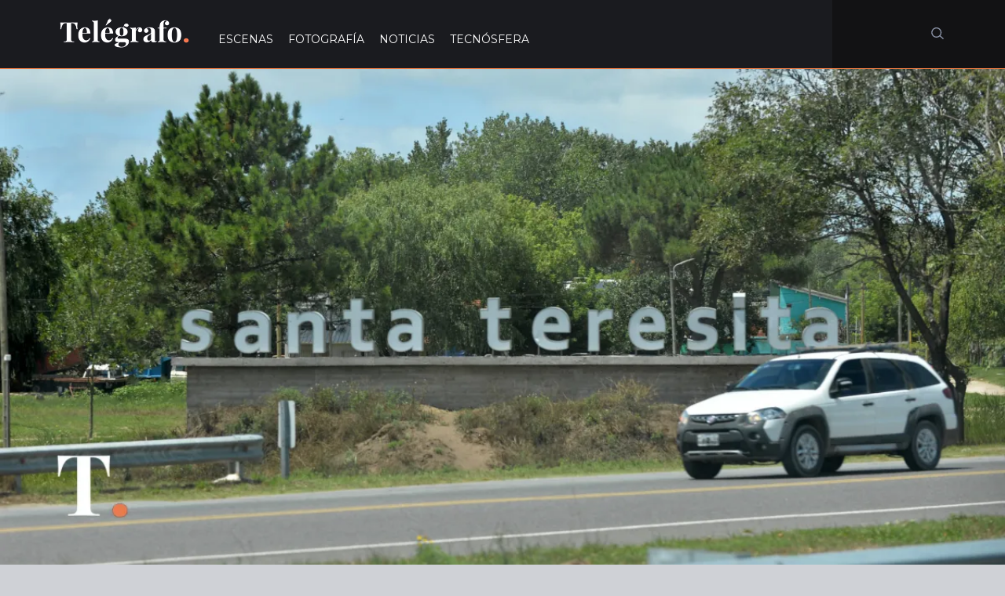

--- FILE ---
content_type: text/html; charset=UTF-8
request_url: https://telegrafo.com.ar/noticias/89342-construyen-en-santa-teresita-una-nueva-oficina-para-las-licencias-de-conducir
body_size: 20752
content:
<!DOCTYPE html>
<html lang="es">
<head>
    <meta charset="UTF-8">
    <meta http-equiv="X-UA-Compatible" content="IE=edge">
    <meta name="format-detection" content="telephone=no">
    <meta name="viewport" content="width=device-width, initial-scale=1,maximum-scale=1">

    <meta name='robots' content='index, follow, max-image-preview:large, max-snippet:-1, max-video-preview:-1' />

	<!-- This site is optimized with the Yoast SEO plugin v23.2 - https://yoast.com/wordpress/plugins/seo/ -->
	<title>Construyen en Santa Teresita una nueva oficina para las licencias de conducir</title>
	<meta name="description" content="Ubicada junto a la terminal de ómnibus de Santa Teresita, la nueva oficina para licencias de conducir tendrá 270 m² y una dársena exclusiva." />
	<link rel="canonical" href="https://telegrafo.com.ar/noticias/89342-construyen-en-santa-teresita-una-nueva-oficina-para-las-licencias-de-conducir" />
	<meta property="og:locale" content="es_ES" />
	<meta property="og:type" content="article" />
	<meta property="og:title" content="Construyen en Santa Teresita una nueva oficina para las licencias de conducir" />
	<meta property="og:description" content="Ubicada junto a la terminal de ómnibus de Santa Teresita, la nueva oficina para licencias de conducir tendrá 270 m² y una dársena exclusiva." />
	<meta property="og:url" content="https://telegrafo.com.ar/noticias/89342-construyen-en-santa-teresita-una-nueva-oficina-para-las-licencias-de-conducir" />
	<meta property="og:site_name" content="Telégrafo" />
	<meta property="article:publisher" content="https://www.facebook.com/telegraficos" />
	<meta property="article:published_time" content="2022-10-23T03:14:23+00:00" />
	<meta property="article:modified_time" content="2022-10-22T23:09:20+00:00" />
	<meta property="og:image" content="https://i1.wp.com/telegrafo.com.ar/wp-content/uploads/2022/02/DSC_8963-copia-scaled.jpg?fit=2560%2C1280&ssl=1" />
	<meta property="og:image:width" content="2560" />
	<meta property="og:image:height" content="1280" />
	<meta property="og:image:type" content="image/jpeg" />
	<meta name="author" content="La Costa" />
	<meta name="twitter:card" content="summary_large_image" />
	<meta name="twitter:creator" content="@telegraficos" />
	<meta name="twitter:site" content="@telegraficos" />
	<meta name="twitter:label1" content="Escrito por" />
	<meta name="twitter:data1" content="La Costa" />
	<meta name="twitter:label2" content="Tiempo de lectura" />
	<meta name="twitter:data2" content="2 minutos" />
	<script type="application/ld+json" class="yoast-schema-graph">{"@context":"https://schema.org","@graph":[{"@type":"NewsArticle","@id":"https://telegrafo.com.ar/noticias/89342-construyen-en-santa-teresita-una-nueva-oficina-para-las-licencias-de-conducir#article","isPartOf":{"@id":"https://telegrafo.com.ar/noticias/89342-construyen-en-santa-teresita-una-nueva-oficina-para-las-licencias-de-conducir"},"author":{"name":"La Costa","@id":"https://telegrafo.com.ar/#/schema/person/44471960f5c83a84e68af67ac4900b95"},"headline":"Construyen en Santa Teresita una nueva oficina para las licencias de conducir","datePublished":"2022-10-23T03:14:23+00:00","dateModified":"2022-10-22T23:09:20+00:00","mainEntityOfPage":{"@id":"https://telegrafo.com.ar/noticias/89342-construyen-en-santa-teresita-una-nueva-oficina-para-las-licencias-de-conducir"},"wordCount":273,"publisher":{"@id":"https://telegrafo.com.ar/#organization"},"image":{"@id":"https://telegrafo.com.ar/noticias/89342-construyen-en-santa-teresita-una-nueva-oficina-para-las-licencias-de-conducir#primaryimage"},"thumbnailUrl":"https://i0.wp.com/telegrafo.com.ar/wp-content/uploads/2022/02/DSC_8963-copia-scaled.jpg?fit=2560%2C1280&ssl=1","keywords":["Cristian Cardozo","La Costa","Licencias de conducir","Obra pública","Santa Teresita","Tránsito"],"articleSection":["Noticias"],"inLanguage":"es"},{"@type":"WebPage","@id":"https://telegrafo.com.ar/noticias/89342-construyen-en-santa-teresita-una-nueva-oficina-para-las-licencias-de-conducir","url":"https://telegrafo.com.ar/noticias/89342-construyen-en-santa-teresita-una-nueva-oficina-para-las-licencias-de-conducir","name":"Construyen en Santa Teresita una nueva oficina para las licencias de conducir","isPartOf":{"@id":"https://telegrafo.com.ar/#website"},"primaryImageOfPage":{"@id":"https://telegrafo.com.ar/noticias/89342-construyen-en-santa-teresita-una-nueva-oficina-para-las-licencias-de-conducir#primaryimage"},"image":{"@id":"https://telegrafo.com.ar/noticias/89342-construyen-en-santa-teresita-una-nueva-oficina-para-las-licencias-de-conducir#primaryimage"},"thumbnailUrl":"https://i0.wp.com/telegrafo.com.ar/wp-content/uploads/2022/02/DSC_8963-copia-scaled.jpg?fit=2560%2C1280&ssl=1","datePublished":"2022-10-23T03:14:23+00:00","dateModified":"2022-10-22T23:09:20+00:00","description":"Ubicada junto a la terminal de ómnibus de Santa Teresita, la nueva oficina para licencias de conducir tendrá 270 m² y una dársena exclusiva.","breadcrumb":{"@id":"https://telegrafo.com.ar/noticias/89342-construyen-en-santa-teresita-una-nueva-oficina-para-las-licencias-de-conducir#breadcrumb"},"inLanguage":"es","potentialAction":[{"@type":"ReadAction","target":["https://telegrafo.com.ar/noticias/89342-construyen-en-santa-teresita-una-nueva-oficina-para-las-licencias-de-conducir"]}]},{"@type":"ImageObject","inLanguage":"es","@id":"https://telegrafo.com.ar/noticias/89342-construyen-en-santa-teresita-una-nueva-oficina-para-las-licencias-de-conducir#primaryimage","url":"https://i0.wp.com/telegrafo.com.ar/wp-content/uploads/2022/02/DSC_8963-copia-scaled.jpg?fit=2560%2C1280&ssl=1","contentUrl":"https://i0.wp.com/telegrafo.com.ar/wp-content/uploads/2022/02/DSC_8963-copia-scaled.jpg?fit=2560%2C1280&ssl=1","width":2560,"height":1280,"caption":"Santa Teresita parque"},{"@type":"BreadcrumbList","@id":"https://telegrafo.com.ar/noticias/89342-construyen-en-santa-teresita-una-nueva-oficina-para-las-licencias-de-conducir#breadcrumb","itemListElement":[{"@type":"ListItem","position":1,"name":"Portada","item":"https://telegrafo.com.ar/"},{"@type":"ListItem","position":2,"name":"Construyen en Santa Teresita una nueva oficina para las licencias de conducir"}]},{"@type":"WebSite","@id":"https://telegrafo.com.ar/#website","url":"https://telegrafo.com.ar/","name":"Telégrafo","description":"Noticias y fotografía de Mar Chiquita, Villa Gesell, Dolores, Pinamar y La Costa","publisher":{"@id":"https://telegrafo.com.ar/#organization"},"potentialAction":[{"@type":"SearchAction","target":{"@type":"EntryPoint","urlTemplate":"https://telegrafo.com.ar/?s={search_term_string}"},"query-input":"required name=search_term_string"}],"inLanguage":"es"},{"@type":"Organization","@id":"https://telegrafo.com.ar/#organization","name":"Telégrafo","url":"https://telegrafo.com.ar/","logo":{"@type":"ImageObject","inLanguage":"es","@id":"https://telegrafo.com.ar/#/schema/logo/image/","url":"https://i0.wp.com/telegrafo.com.ar/wp-content/uploads/2016/09/cropped-perfil.jpg?fit=512%2C512&ssl=1","contentUrl":"https://i0.wp.com/telegrafo.com.ar/wp-content/uploads/2016/09/cropped-perfil.jpg?fit=512%2C512&ssl=1","width":512,"height":512,"caption":"Telégrafo"},"image":{"@id":"https://telegrafo.com.ar/#/schema/logo/image/"},"sameAs":["https://www.facebook.com/telegraficos","https://x.com/telegraficos","https://www.instagram.com/telegraficos/","https://www.youtube.com/channel/UCqUW906BomW67gtAPH9UH9A"]},{"@type":"Person","@id":"https://telegrafo.com.ar/#/schema/person/44471960f5c83a84e68af67ac4900b95","name":"La Costa","image":{"@type":"ImageObject","inLanguage":"es","@id":"https://telegrafo.com.ar/#/schema/person/image/","url":"https://telegrafo.com.ar/wp-content/uploads/2018/10/Logo-inicial-perfiles-96x96.jpg","contentUrl":"https://telegrafo.com.ar/wp-content/uploads/2018/10/Logo-inicial-perfiles-96x96.jpg","caption":"La Costa"},"sameAs":["http://telegrafo.com.ar"],"url":"https://telegrafo.com.ar/author/la-costa"}]}</script>
	<!-- / Yoast SEO plugin. -->


<link rel='dns-prefetch' href='//static.addtoany.com' />
<link rel='dns-prefetch' href='//fonts.googleapis.com' />
<link rel='dns-prefetch' href='//use.fontawesome.com' />
<link rel='dns-prefetch' href='//v0.wordpress.com' />
<link rel='dns-prefetch' href='//i0.wp.com' />
<link rel='dns-prefetch' href='//c0.wp.com' />
<link rel='dns-prefetch' href='//www.googletagmanager.com' />
<link rel='dns-prefetch' href='//pagead2.googlesyndication.com' />
<link rel="alternate" type="application/rss+xml" title="Telégrafo &raquo; Feed" href="https://telegrafo.com.ar/feed" />
<link rel="alternate" type="application/rss+xml" title="Telégrafo &raquo; Feed de los comentarios" href="https://telegrafo.com.ar/comments/feed" />
<script type="text/javascript">
/* <![CDATA[ */
window._wpemojiSettings = {"baseUrl":"https:\/\/s.w.org\/images\/core\/emoji\/15.0.3\/72x72\/","ext":".png","svgUrl":"https:\/\/s.w.org\/images\/core\/emoji\/15.0.3\/svg\/","svgExt":".svg","source":{"concatemoji":"https:\/\/telegrafo.com.ar\/wp-includes\/js\/wp-emoji-release.min.js?ver=6.6.4"}};
/*! This file is auto-generated */
!function(i,n){var o,s,e;function c(e){try{var t={supportTests:e,timestamp:(new Date).valueOf()};sessionStorage.setItem(o,JSON.stringify(t))}catch(e){}}function p(e,t,n){e.clearRect(0,0,e.canvas.width,e.canvas.height),e.fillText(t,0,0);var t=new Uint32Array(e.getImageData(0,0,e.canvas.width,e.canvas.height).data),r=(e.clearRect(0,0,e.canvas.width,e.canvas.height),e.fillText(n,0,0),new Uint32Array(e.getImageData(0,0,e.canvas.width,e.canvas.height).data));return t.every(function(e,t){return e===r[t]})}function u(e,t,n){switch(t){case"flag":return n(e,"\ud83c\udff3\ufe0f\u200d\u26a7\ufe0f","\ud83c\udff3\ufe0f\u200b\u26a7\ufe0f")?!1:!n(e,"\ud83c\uddfa\ud83c\uddf3","\ud83c\uddfa\u200b\ud83c\uddf3")&&!n(e,"\ud83c\udff4\udb40\udc67\udb40\udc62\udb40\udc65\udb40\udc6e\udb40\udc67\udb40\udc7f","\ud83c\udff4\u200b\udb40\udc67\u200b\udb40\udc62\u200b\udb40\udc65\u200b\udb40\udc6e\u200b\udb40\udc67\u200b\udb40\udc7f");case"emoji":return!n(e,"\ud83d\udc26\u200d\u2b1b","\ud83d\udc26\u200b\u2b1b")}return!1}function f(e,t,n){var r="undefined"!=typeof WorkerGlobalScope&&self instanceof WorkerGlobalScope?new OffscreenCanvas(300,150):i.createElement("canvas"),a=r.getContext("2d",{willReadFrequently:!0}),o=(a.textBaseline="top",a.font="600 32px Arial",{});return e.forEach(function(e){o[e]=t(a,e,n)}),o}function t(e){var t=i.createElement("script");t.src=e,t.defer=!0,i.head.appendChild(t)}"undefined"!=typeof Promise&&(o="wpEmojiSettingsSupports",s=["flag","emoji"],n.supports={everything:!0,everythingExceptFlag:!0},e=new Promise(function(e){i.addEventListener("DOMContentLoaded",e,{once:!0})}),new Promise(function(t){var n=function(){try{var e=JSON.parse(sessionStorage.getItem(o));if("object"==typeof e&&"number"==typeof e.timestamp&&(new Date).valueOf()<e.timestamp+604800&&"object"==typeof e.supportTests)return e.supportTests}catch(e){}return null}();if(!n){if("undefined"!=typeof Worker&&"undefined"!=typeof OffscreenCanvas&&"undefined"!=typeof URL&&URL.createObjectURL&&"undefined"!=typeof Blob)try{var e="postMessage("+f.toString()+"("+[JSON.stringify(s),u.toString(),p.toString()].join(",")+"));",r=new Blob([e],{type:"text/javascript"}),a=new Worker(URL.createObjectURL(r),{name:"wpTestEmojiSupports"});return void(a.onmessage=function(e){c(n=e.data),a.terminate(),t(n)})}catch(e){}c(n=f(s,u,p))}t(n)}).then(function(e){for(var t in e)n.supports[t]=e[t],n.supports.everything=n.supports.everything&&n.supports[t],"flag"!==t&&(n.supports.everythingExceptFlag=n.supports.everythingExceptFlag&&n.supports[t]);n.supports.everythingExceptFlag=n.supports.everythingExceptFlag&&!n.supports.flag,n.DOMReady=!1,n.readyCallback=function(){n.DOMReady=!0}}).then(function(){return e}).then(function(){var e;n.supports.everything||(n.readyCallback(),(e=n.source||{}).concatemoji?t(e.concatemoji):e.wpemoji&&e.twemoji&&(t(e.twemoji),t(e.wpemoji)))}))}((window,document),window._wpemojiSettings);
/* ]]> */
</script>
<style id='wp-emoji-styles-inline-css' type='text/css'>

	img.wp-smiley, img.emoji {
		display: inline !important;
		border: none !important;
		box-shadow: none !important;
		height: 1em !important;
		width: 1em !important;
		margin: 0 0.07em !important;
		vertical-align: -0.1em !important;
		background: none !important;
		padding: 0 !important;
	}
</style>
<link rel='stylesheet' id='wp-block-library-css' href='https://c0.wp.com/c/6.6.4/wp-includes/css/dist/block-library/style.min.css' type='text/css' media='all' />
<link rel='stylesheet' id='mediaelement-css' href='https://c0.wp.com/c/6.6.4/wp-includes/js/mediaelement/mediaelementplayer-legacy.min.css' type='text/css' media='all' />
<link rel='stylesheet' id='wp-mediaelement-css' href='https://c0.wp.com/c/6.6.4/wp-includes/js/mediaelement/wp-mediaelement.min.css' type='text/css' media='all' />
<style id='jetpack-sharing-buttons-style-inline-css' type='text/css'>
.jetpack-sharing-buttons__services-list{display:flex;flex-direction:row;flex-wrap:wrap;gap:0;list-style-type:none;margin:5px;padding:0}.jetpack-sharing-buttons__services-list.has-small-icon-size{font-size:12px}.jetpack-sharing-buttons__services-list.has-normal-icon-size{font-size:16px}.jetpack-sharing-buttons__services-list.has-large-icon-size{font-size:24px}.jetpack-sharing-buttons__services-list.has-huge-icon-size{font-size:36px}@media print{.jetpack-sharing-buttons__services-list{display:none!important}}.editor-styles-wrapper .wp-block-jetpack-sharing-buttons{gap:0;padding-inline-start:0}ul.jetpack-sharing-buttons__services-list.has-background{padding:1.25em 2.375em}
</style>
<style id='classic-theme-styles-inline-css' type='text/css'>
/*! This file is auto-generated */
.wp-block-button__link{color:#fff;background-color:#32373c;border-radius:9999px;box-shadow:none;text-decoration:none;padding:calc(.667em + 2px) calc(1.333em + 2px);font-size:1.125em}.wp-block-file__button{background:#32373c;color:#fff;text-decoration:none}
</style>
<style id='global-styles-inline-css' type='text/css'>
:root{--wp--preset--aspect-ratio--square: 1;--wp--preset--aspect-ratio--4-3: 4/3;--wp--preset--aspect-ratio--3-4: 3/4;--wp--preset--aspect-ratio--3-2: 3/2;--wp--preset--aspect-ratio--2-3: 2/3;--wp--preset--aspect-ratio--16-9: 16/9;--wp--preset--aspect-ratio--9-16: 9/16;--wp--preset--color--black: #000000;--wp--preset--color--cyan-bluish-gray: #abb8c3;--wp--preset--color--white: #ffffff;--wp--preset--color--pale-pink: #f78da7;--wp--preset--color--vivid-red: #cf2e2e;--wp--preset--color--luminous-vivid-orange: #ff6900;--wp--preset--color--luminous-vivid-amber: #fcb900;--wp--preset--color--light-green-cyan: #7bdcb5;--wp--preset--color--vivid-green-cyan: #00d084;--wp--preset--color--pale-cyan-blue: #8ed1fc;--wp--preset--color--vivid-cyan-blue: #0693e3;--wp--preset--color--vivid-purple: #9b51e0;--wp--preset--gradient--vivid-cyan-blue-to-vivid-purple: linear-gradient(135deg,rgba(6,147,227,1) 0%,rgb(155,81,224) 100%);--wp--preset--gradient--light-green-cyan-to-vivid-green-cyan: linear-gradient(135deg,rgb(122,220,180) 0%,rgb(0,208,130) 100%);--wp--preset--gradient--luminous-vivid-amber-to-luminous-vivid-orange: linear-gradient(135deg,rgba(252,185,0,1) 0%,rgba(255,105,0,1) 100%);--wp--preset--gradient--luminous-vivid-orange-to-vivid-red: linear-gradient(135deg,rgba(255,105,0,1) 0%,rgb(207,46,46) 100%);--wp--preset--gradient--very-light-gray-to-cyan-bluish-gray: linear-gradient(135deg,rgb(238,238,238) 0%,rgb(169,184,195) 100%);--wp--preset--gradient--cool-to-warm-spectrum: linear-gradient(135deg,rgb(74,234,220) 0%,rgb(151,120,209) 20%,rgb(207,42,186) 40%,rgb(238,44,130) 60%,rgb(251,105,98) 80%,rgb(254,248,76) 100%);--wp--preset--gradient--blush-light-purple: linear-gradient(135deg,rgb(255,206,236) 0%,rgb(152,150,240) 100%);--wp--preset--gradient--blush-bordeaux: linear-gradient(135deg,rgb(254,205,165) 0%,rgb(254,45,45) 50%,rgb(107,0,62) 100%);--wp--preset--gradient--luminous-dusk: linear-gradient(135deg,rgb(255,203,112) 0%,rgb(199,81,192) 50%,rgb(65,88,208) 100%);--wp--preset--gradient--pale-ocean: linear-gradient(135deg,rgb(255,245,203) 0%,rgb(182,227,212) 50%,rgb(51,167,181) 100%);--wp--preset--gradient--electric-grass: linear-gradient(135deg,rgb(202,248,128) 0%,rgb(113,206,126) 100%);--wp--preset--gradient--midnight: linear-gradient(135deg,rgb(2,3,129) 0%,rgb(40,116,252) 100%);--wp--preset--font-size--small: 13px;--wp--preset--font-size--medium: 20px;--wp--preset--font-size--large: 36px;--wp--preset--font-size--x-large: 42px;--wp--preset--spacing--20: 0.44rem;--wp--preset--spacing--30: 0.67rem;--wp--preset--spacing--40: 1rem;--wp--preset--spacing--50: 1.5rem;--wp--preset--spacing--60: 2.25rem;--wp--preset--spacing--70: 3.38rem;--wp--preset--spacing--80: 5.06rem;--wp--preset--shadow--natural: 6px 6px 9px rgba(0, 0, 0, 0.2);--wp--preset--shadow--deep: 12px 12px 50px rgba(0, 0, 0, 0.4);--wp--preset--shadow--sharp: 6px 6px 0px rgba(0, 0, 0, 0.2);--wp--preset--shadow--outlined: 6px 6px 0px -3px rgba(255, 255, 255, 1), 6px 6px rgba(0, 0, 0, 1);--wp--preset--shadow--crisp: 6px 6px 0px rgba(0, 0, 0, 1);}:where(.is-layout-flex){gap: 0.5em;}:where(.is-layout-grid){gap: 0.5em;}body .is-layout-flex{display: flex;}.is-layout-flex{flex-wrap: wrap;align-items: center;}.is-layout-flex > :is(*, div){margin: 0;}body .is-layout-grid{display: grid;}.is-layout-grid > :is(*, div){margin: 0;}:where(.wp-block-columns.is-layout-flex){gap: 2em;}:where(.wp-block-columns.is-layout-grid){gap: 2em;}:where(.wp-block-post-template.is-layout-flex){gap: 1.25em;}:where(.wp-block-post-template.is-layout-grid){gap: 1.25em;}.has-black-color{color: var(--wp--preset--color--black) !important;}.has-cyan-bluish-gray-color{color: var(--wp--preset--color--cyan-bluish-gray) !important;}.has-white-color{color: var(--wp--preset--color--white) !important;}.has-pale-pink-color{color: var(--wp--preset--color--pale-pink) !important;}.has-vivid-red-color{color: var(--wp--preset--color--vivid-red) !important;}.has-luminous-vivid-orange-color{color: var(--wp--preset--color--luminous-vivid-orange) !important;}.has-luminous-vivid-amber-color{color: var(--wp--preset--color--luminous-vivid-amber) !important;}.has-light-green-cyan-color{color: var(--wp--preset--color--light-green-cyan) !important;}.has-vivid-green-cyan-color{color: var(--wp--preset--color--vivid-green-cyan) !important;}.has-pale-cyan-blue-color{color: var(--wp--preset--color--pale-cyan-blue) !important;}.has-vivid-cyan-blue-color{color: var(--wp--preset--color--vivid-cyan-blue) !important;}.has-vivid-purple-color{color: var(--wp--preset--color--vivid-purple) !important;}.has-black-background-color{background-color: var(--wp--preset--color--black) !important;}.has-cyan-bluish-gray-background-color{background-color: var(--wp--preset--color--cyan-bluish-gray) !important;}.has-white-background-color{background-color: var(--wp--preset--color--white) !important;}.has-pale-pink-background-color{background-color: var(--wp--preset--color--pale-pink) !important;}.has-vivid-red-background-color{background-color: var(--wp--preset--color--vivid-red) !important;}.has-luminous-vivid-orange-background-color{background-color: var(--wp--preset--color--luminous-vivid-orange) !important;}.has-luminous-vivid-amber-background-color{background-color: var(--wp--preset--color--luminous-vivid-amber) !important;}.has-light-green-cyan-background-color{background-color: var(--wp--preset--color--light-green-cyan) !important;}.has-vivid-green-cyan-background-color{background-color: var(--wp--preset--color--vivid-green-cyan) !important;}.has-pale-cyan-blue-background-color{background-color: var(--wp--preset--color--pale-cyan-blue) !important;}.has-vivid-cyan-blue-background-color{background-color: var(--wp--preset--color--vivid-cyan-blue) !important;}.has-vivid-purple-background-color{background-color: var(--wp--preset--color--vivid-purple) !important;}.has-black-border-color{border-color: var(--wp--preset--color--black) !important;}.has-cyan-bluish-gray-border-color{border-color: var(--wp--preset--color--cyan-bluish-gray) !important;}.has-white-border-color{border-color: var(--wp--preset--color--white) !important;}.has-pale-pink-border-color{border-color: var(--wp--preset--color--pale-pink) !important;}.has-vivid-red-border-color{border-color: var(--wp--preset--color--vivid-red) !important;}.has-luminous-vivid-orange-border-color{border-color: var(--wp--preset--color--luminous-vivid-orange) !important;}.has-luminous-vivid-amber-border-color{border-color: var(--wp--preset--color--luminous-vivid-amber) !important;}.has-light-green-cyan-border-color{border-color: var(--wp--preset--color--light-green-cyan) !important;}.has-vivid-green-cyan-border-color{border-color: var(--wp--preset--color--vivid-green-cyan) !important;}.has-pale-cyan-blue-border-color{border-color: var(--wp--preset--color--pale-cyan-blue) !important;}.has-vivid-cyan-blue-border-color{border-color: var(--wp--preset--color--vivid-cyan-blue) !important;}.has-vivid-purple-border-color{border-color: var(--wp--preset--color--vivid-purple) !important;}.has-vivid-cyan-blue-to-vivid-purple-gradient-background{background: var(--wp--preset--gradient--vivid-cyan-blue-to-vivid-purple) !important;}.has-light-green-cyan-to-vivid-green-cyan-gradient-background{background: var(--wp--preset--gradient--light-green-cyan-to-vivid-green-cyan) !important;}.has-luminous-vivid-amber-to-luminous-vivid-orange-gradient-background{background: var(--wp--preset--gradient--luminous-vivid-amber-to-luminous-vivid-orange) !important;}.has-luminous-vivid-orange-to-vivid-red-gradient-background{background: var(--wp--preset--gradient--luminous-vivid-orange-to-vivid-red) !important;}.has-very-light-gray-to-cyan-bluish-gray-gradient-background{background: var(--wp--preset--gradient--very-light-gray-to-cyan-bluish-gray) !important;}.has-cool-to-warm-spectrum-gradient-background{background: var(--wp--preset--gradient--cool-to-warm-spectrum) !important;}.has-blush-light-purple-gradient-background{background: var(--wp--preset--gradient--blush-light-purple) !important;}.has-blush-bordeaux-gradient-background{background: var(--wp--preset--gradient--blush-bordeaux) !important;}.has-luminous-dusk-gradient-background{background: var(--wp--preset--gradient--luminous-dusk) !important;}.has-pale-ocean-gradient-background{background: var(--wp--preset--gradient--pale-ocean) !important;}.has-electric-grass-gradient-background{background: var(--wp--preset--gradient--electric-grass) !important;}.has-midnight-gradient-background{background: var(--wp--preset--gradient--midnight) !important;}.has-small-font-size{font-size: var(--wp--preset--font-size--small) !important;}.has-medium-font-size{font-size: var(--wp--preset--font-size--medium) !important;}.has-large-font-size{font-size: var(--wp--preset--font-size--large) !important;}.has-x-large-font-size{font-size: var(--wp--preset--font-size--x-large) !important;}
:where(.wp-block-post-template.is-layout-flex){gap: 1.25em;}:where(.wp-block-post-template.is-layout-grid){gap: 1.25em;}
:where(.wp-block-columns.is-layout-flex){gap: 2em;}:where(.wp-block-columns.is-layout-grid){gap: 2em;}
:root :where(.wp-block-pullquote){font-size: 1.5em;line-height: 1.6;}
</style>
<link rel="stylesheet" href="https://telegrafo.com.ar/wp-content/cache/minify/4c431.css" media="all" />

<link rel='stylesheet' id='telegraph-google-fonts-css' href='https://fonts.googleapis.com/css?family=Playfair+Display%3A400&#038;ver=6.6.4' type='text/css' media='all' />
<link rel='stylesheet' id='telegraph-main-google-fonts-css' href='https://fonts.googleapis.com/css?family=Montserrat%3A400%2C700%7CPlayfair+Display%3A400%2C400italic%2C700%7CSource+Code+Pro&#038;ver=6.6.4' type='text/css' media='all' />
<link rel="stylesheet" href="https://telegrafo.com.ar/wp-content/cache/minify/43f96.css" media="all" />








<!--[if IE 9]>
<link rel='stylesheet' id='telegraph-ie9-css' href='https://telegrafo.com.ar/wp-content/themes/telegraph/assets/css/ie9.css?ver=6.6.4' type='text/css' media='all' />
<![endif]-->



<link rel='stylesheet' id='font-awesome-official-css' href='https://use.fontawesome.com/releases/v6.4.2/css/all.css' type='text/css' media='all' integrity="sha384-blOohCVdhjmtROpu8+CfTnUWham9nkX7P7OZQMst+RUnhtoY/9qemFAkIKOYxDI3" crossorigin="anonymous" />
<link rel="stylesheet" href="https://telegrafo.com.ar/wp-content/cache/minify/f7e45.css" media="all" />

<link rel='stylesheet' id='font-awesome-official-v4shim-css' href='https://use.fontawesome.com/releases/v6.4.2/css/v4-shims.css' type='text/css' media='all' integrity="sha384-IqMDcR2qh8kGcGdRrxwop5R2GiUY5h8aDR/LhYxPYiXh3sAAGGDkFvFqWgFvTsTd" crossorigin="anonymous" />
<link rel='stylesheet' id='jetpack_css-css' href='https://c0.wp.com/p/jetpack/13.6.1/css/jetpack.css' type='text/css' media='all' />
<script type="text/javascript" id="addtoany-core-js-before">
/* <![CDATA[ */
window.a2a_config=window.a2a_config||{};a2a_config.callbacks=[];a2a_config.overlays=[];a2a_config.templates={};a2a_localize = {
	Share: "Compartir",
	Save: "Guardar",
	Subscribe: "Suscribir",
	Email: "Correo electrónico",
	Bookmark: "Marcador",
	ShowAll: "Mostrar todo",
	ShowLess: "Mostrar menos",
	FindServices: "Encontrar servicio(s)",
	FindAnyServiceToAddTo: "Encuentra al instante cualquier servicio para añadir a",
	PoweredBy: "Funciona con",
	ShareViaEmail: "Compartir por correo electrónico",
	SubscribeViaEmail: "Suscribirse a través de correo electrónico",
	BookmarkInYourBrowser: "Añadir a marcadores de tu navegador",
	BookmarkInstructions: "Presiona «Ctrl+D» o «\u2318+D» para añadir esta página a marcadores",
	AddToYourFavorites: "Añadir a tus favoritos",
	SendFromWebOrProgram: "Enviar desde cualquier dirección o programa de correo electrónico ",
	EmailProgram: "Programa de correo electrónico",
	More: "Más&#8230;",
	ThanksForSharing: "¡Gracias por compartir!",
	ThanksForFollowing: "¡Gracias por seguirnos!"
};
/* ]]> */
</script>
<script type="text/javascript" defer src="https://static.addtoany.com/menu/page.js" id="addtoany-core-js"></script>
<script type="text/javascript" src="https://c0.wp.com/c/6.6.4/wp-includes/js/jquery/jquery.min.js" id="jquery-core-js"></script>
<script type="text/javascript" src="https://c0.wp.com/c/6.6.4/wp-includes/js/jquery/jquery-migrate.min.js" id="jquery-migrate-js"></script>
<script  defer src="https://telegrafo.com.ar/wp-content/cache/minify/0eca3.js"></script>

<!--[if lt IE 9]>
<script type="text/javascript" src="https://telegrafo.com.ar/wp-content/themes/telegraph/assets/js/html5shiv.js?ver=6.6.4" id="html5shiv-js"></script>
<![endif]-->
<!--[if lt IE 9]>
<script type="text/javascript" src="https://telegrafo.com.ar/wp-content/themes/telegraph/assets/js/respond.js?ver=6.6.4" id="respond-js"></script>
<![endif]-->
<link rel="https://api.w.org/" href="https://telegrafo.com.ar/wp-json/" /><link rel="alternate" title="JSON" type="application/json" href="https://telegrafo.com.ar/wp-json/wp/v2/posts/89342" /><link rel="EditURI" type="application/rsd+xml" title="RSD" href="https://telegrafo.com.ar/xmlrpc.php?rsd" />
<meta name="generator" content="WordPress 6.6.4" />
<link rel='shortlink' href='https://wp.me/p7X1SY-nf0' />
<link rel="alternate" title="oEmbed (JSON)" type="application/json+oembed" href="https://telegrafo.com.ar/wp-json/oembed/1.0/embed?url=https%3A%2F%2Ftelegrafo.com.ar%2Fnoticias%2F89342-construyen-en-santa-teresita-una-nueva-oficina-para-las-licencias-de-conducir" />
<link rel="alternate" title="oEmbed (XML)" type="text/xml+oembed" href="https://telegrafo.com.ar/wp-json/oembed/1.0/embed?url=https%3A%2F%2Ftelegrafo.com.ar%2Fnoticias%2F89342-construyen-en-santa-teresita-una-nueva-oficina-para-las-licencias-de-conducir&#038;format=xml" />
<meta name="generator" content="Site Kit by Google 1.158.0" />
<!-- Metaetiquetas de Google AdSense añadidas por Site Kit -->
<meta name="google-adsense-platform-account" content="ca-host-pub-2644536267352236">
<meta name="google-adsense-platform-domain" content="sitekit.withgoogle.com">
<!-- Acabar con las metaetiquetas de Google AdSense añadidas por Site Kit -->
      <meta name="onesignal" content="wordpress-plugin"/>
            <script>

      window.OneSignalDeferred = window.OneSignalDeferred || [];

      OneSignalDeferred.push(function(OneSignal) {
        var oneSignal_options = {};
        window._oneSignalInitOptions = oneSignal_options;

        oneSignal_options['serviceWorkerParam'] = { scope: '/' };
oneSignal_options['serviceWorkerPath'] = 'OneSignalSDKWorker.js.php';

        OneSignal.Notifications.setDefaultUrl("https://telegrafo.com.ar");

        oneSignal_options['wordpress'] = true;
oneSignal_options['appId'] = '1a4f2c00-f8d8-45c9-9696-d459219de050';
oneSignal_options['allowLocalhostAsSecureOrigin'] = true;
oneSignal_options['welcomeNotification'] = { };
oneSignal_options['welcomeNotification']['title'] = "Misivas telegráficas";
oneSignal_options['welcomeNotification']['message'] = "Gracias por suscribirse";
oneSignal_options['welcomeNotification']['url'] = "telegrafo.com.ar";
oneSignal_options['path'] = "https://telegrafo.com.ar/wp-content/plugins/onesignal-free-web-push-notifications/sdk_files/";
oneSignal_options['safari_web_id'] = "web.onesignal.auto.0e007fdd-4c29-4efe-85fd-d9ae8478b7ea";
oneSignal_options['promptOptions'] = { };
oneSignal_options['promptOptions']['actionMessage'] = "Misivas telegráficas";
oneSignal_options['promptOptions']['exampleNotificationTitleDesktop'] = "Misivas telegráficas";
oneSignal_options['promptOptions']['exampleNotificationMessageDesktop'] = "Misivas telegráficas";
oneSignal_options['promptOptions']['exampleNotificationTitleMobile'] = "Misivas telegráficas";
oneSignal_options['promptOptions']['exampleNotificationMessageMobile'] = "Misivas telegráficas";
oneSignal_options['promptOptions']['exampleNotificationCaption'] = "Misivas telegráficas";
oneSignal_options['promptOptions']['acceptButtonText'] = "Permitir";
oneSignal_options['promptOptions']['cancelButtonText'] = "No, gracias";
oneSignal_options['promptOptions']['siteName'] = "telegrafo.com.ar";
oneSignal_options['promptOptions']['autoAcceptTitle'] = "Aceptación automática";
oneSignal_options['notifyButton'] = { };
oneSignal_options['notifyButton']['enable'] = true;
oneSignal_options['notifyButton']['position'] = 'bottom-right';
oneSignal_options['notifyButton']['theme'] = 'default';
oneSignal_options['notifyButton']['size'] = 'large';
oneSignal_options['notifyButton']['showCredit'] = true;
oneSignal_options['notifyButton']['text'] = {};
oneSignal_options['notifyButton']['text']['tip.state.unsubscribed'] = 'Notificaciones';
oneSignal_options['notifyButton']['text']['tip.state.subscribed'] = 'Suscripto';
oneSignal_options['notifyButton']['text']['tip.state.blocked'] = 'Bloqueaste las notificaciones';
oneSignal_options['notifyButton']['text']['message.action.subscribed'] = 'Gracias por suscribirse';
oneSignal_options['notifyButton']['text']['message.action.resubscribed'] = 'Misivas telegráficas';
oneSignal_options['notifyButton']['text']['message.action.unsubscribed'] = 'Usted no volverá a recibir notificaciones';
oneSignal_options['notifyButton']['text']['dialog.main.title'] = 'Misivas telegráficas';
oneSignal_options['notifyButton']['text']['dialog.main.button.subscribe'] = 'Suscribirse';
oneSignal_options['notifyButton']['text']['dialog.main.button.unsubscribe'] = 'Anular suscripción';
              OneSignal.init(window._oneSignalInitOptions);
              OneSignal.Slidedown.promptPush()      });

      function documentInitOneSignal() {
        var oneSignal_elements = document.getElementsByClassName("OneSignal-prompt");

        var oneSignalLinkClickHandler = function(event) { OneSignal.Notifications.requestPermission(); event.preventDefault(); };        for(var i = 0; i < oneSignal_elements.length; i++)
          oneSignal_elements[i].addEventListener('click', oneSignalLinkClickHandler, false);
      }

      if (document.readyState === 'complete') {
           documentInitOneSignal();
      }
      else {
           window.addEventListener("load", function(event){
               documentInitOneSignal();
          });
      }
    </script>

<!-- Fragmento de código de Google Adsense añadido por Site Kit -->
<script type="text/javascript" async="async" src="https://pagead2.googlesyndication.com/pagead/js/adsbygoogle.js?client=ca-pub-1303189704202996&amp;host=ca-host-pub-2644536267352236" crossorigin="anonymous"></script>

<!-- Final del fragmento de código de Google Adsense añadido por Site Kit -->
<link rel="icon" href="https://i0.wp.com/telegrafo.com.ar/wp-content/uploads/2016/09/cropped-perfil.jpg?fit=32%2C32&#038;ssl=1" sizes="32x32" />
<link rel="icon" href="https://i0.wp.com/telegrafo.com.ar/wp-content/uploads/2016/09/cropped-perfil.jpg?fit=192%2C192&#038;ssl=1" sizes="192x192" />
<link rel="apple-touch-icon" href="https://i0.wp.com/telegrafo.com.ar/wp-content/uploads/2016/09/cropped-perfil.jpg?fit=180%2C180&#038;ssl=1" />
<meta name="msapplication-TileImage" content="https://i0.wp.com/telegrafo.com.ar/wp-content/uploads/2016/09/cropped-perfil.jpg?fit=270%2C270&#038;ssl=1" />
<style type="text/css" id="wp-custom-css">/*
Puedes añadir tu propio CSS aquí.

Haz clic en el icono de ayuda de arriba para averiguar más.
*/
.box-category-title .background { background-color: #ce6841!important }
#site-header.header-fixed + main {margin-top:88px;}
#site-header.min-menu {height:88px;}
#site-header .header-logo { margin-right:30px;}
#site-header.min-menu.header-fixed + main {margin-top:54px;}
#site-header .header-logo {height:87px;}
.background {background-color:#333!important; }
.page-category-title { PADDING:20PX;!important }
.banner-box .banner-img:before, .banner-box .banner-img:after {background:none!important}
#site-header {height:88px;}
#site-header .header-wrapper { border-bottom: 1px solid #ff8346 !important;height:88px;}
#site-header.min-menu.header-fixed, #site-header.min-menu.header-fixed .header-wrapper {height:67px;}
.widget .widget-title > span {background-color: #ff8346;}

#site-header .header-search
{    background: #121214; height:87px;}
#site-header .header-menu .inner-wrap nav > .primary-menu {float:right!important; }
#site-header .header-menu .inner-wrap nav > .primary-menu > li { margin-left:15px;}
#site-header .header-menu .inner-wrap nav > .primary-menu a { font-size:1em!important;}
.articles-box p { color: #000;  }

@media(max-width: 767px) {
 iframe {
		width: 100% !important;
	}


}</style>    <style type="text/css">
        /***************************************************************************************
         * Headers styles
         **************************************************************************************/
        h1, h2, h3, h4, h5, h6 {
        font-family:Montserrat;font-weight:700;        }

        h1 {
                }

        h2 {
                }

        h3 {
                }

        h4 {
                }

        h5 {
                }

        h6 {
                }
        /***************************************************************************************
         * End headers styles
         **************************************************************************************/

        body {font-family:Montserrat;background-repeat: no-repeat;background-size:cover}#wrapper {position: relative}
                .content-bg-color {
            background-color: #fffdfc;
        }
        
                .list-posts .sm-post .inner-wrap, .d7-post .main-post {
            background-color: #22242a;
        }
                /***************************************************************************************
         * Logo styles
         **************************************************************************************/
        #site-header .header-logo a.text-logo {
        font-family:Montserrat;font-weight:400;color:#fff;font-size:3,9rem;line-height:0.8;letter-spacing:-2px;        }
        /***************************************************************************************
         * End Logo styles
         **************************************************************************************/

        @media (min-width: 1200px) {

            #wrapper .container {
                width: 100%;
            }

        
            .inside-wrap {
                max-width: 1160px;
                width: 95%;
            }

                }

        
                .site-footer {
            background-color: #232429 !important;
        }

        
                .footer-back {
            background-color: #1a1b1f !important;
        }
        
                .site-footer .foot-back, .site-footer .copyright {
            color: #5f6375 !important;
        }
        
    </style>
        <!-- Global site tag (gtag.js) - Google Analytics -->
<script async src="https://www.googletagmanager.com/gtag/js?id=G-G0SP3ESEJP"></script>
<script>
  window.dataLayer = window.dataLayer || [];
  function gtag(){dataLayer.push(arguments);}
  gtag('js', new Date());

  gtag('config', 'G-G0SP3ESEJP');
</script>
<script type="text/javascript">
  document.ondragstart = noselect;
  document.onselectstart = noselect;
  document.oncontextmenu = noselect;
  function noselect() {return false;} 
//   onmousedown="return false;"
</script>



</head>

<body class="post-template-default single single-post postid-89342 single-format-standard do-etfw sidebar-on"  oncopy="return false;" onclick="return true;">

<!--Preloader-->
<div class="preloader" >
    <div class="background">
        <div class="layer bg-color"></div>
        <div class="layer"> <div class="circle"></div></div>
    </div>
</div>
<!--/Preloader-->

<div id="wrapper" class="wrapper full-width">
    <div class="background">
        <div class="layer content-bg-color"></div>
    </div>
    <header id="site-header" class="header-fixed">

    <div class="container-fluid">
      <div class="row">
        <div class="container-fluid header-wrapper">

          <div class="header-logo">
            <div class="inner-wrap">
              <a href="https://telegrafo.com.ar/" >
                                  <img class="logo-img" src="https://telegrafo.com.ar/wp-content/uploads/2018/10/logo-1.png" alt="Telégrafo">
                              </a>
            </div>
          </div>

          <div class="header-menu">
            <div class="inner-wrap">
              <div class="header-main-menu">

                <nav>
                  
                    <ul id="menu-topmenu" class="primary-menu"><li id="menu-item-169" class="menu-item menu-item-type-taxonomy menu-item-object-category menu-item-169 minv"><a href="https://telegrafo.com.ar/category/escenas">ESCENAS</a></li>
<li id="menu-item-170" class="menu-item menu-item-type-taxonomy menu-item-object-category menu-item-170 minv"><a href="https://telegrafo.com.ar/category/fotografia">FOTOGRAFÍA</a></li>
<li id="menu-item-171" class="menu-item menu-item-type-taxonomy menu-item-object-category current-post-ancestor current-menu-parent current-post-parent menu-item-171 minv"><a href="https://telegrafo.com.ar/category/noticias">NOTICIAS</a></li>
<li id="menu-item-172" class="menu-item menu-item-type-taxonomy menu-item-object-category menu-item-172 minv"><a href="https://telegrafo.com.ar/category/tecnosfera">TECNÓSFERA</a></li>
</ul>
                                  </nav>

                <div class="header-menu-hamb">
                  <div class="line line1"></div>
                  <div class="line line2"></div>
                  <div class="line line3"></div>
                </div>

              </div>
            </div>
          </div> <!-- .header-menu -->

                    <div class="header-search">
            <div class="inner-wrap">
                <form role="search" method="get" class="search-form searchform" action="https://telegrafo.com.ar/">
    <div>
        <input type="text" onblur="this.placeholder = ''"
               onfocus="this.placeholder = ''"
               placeholder="" name="s"
               value="">
        <button class="button--aylen">Buscar</button>
    </div>
</form>                <div class="header-search-button">
                    <div class="header-search-open">
                         <img class="svg" height="23" src="https://telegrafo.com.ar/wp-content/themes/telegraph/assets//images/svg/search.svg" alt="search">
                    </div>
                    <div class="header-search-close">
                        <img class="svg" src="https://telegrafo.com.ar/wp-content/themes/telegraph/assets//images/svg/close.svg" alt="close">
                    </div>
                </div>
            </div>
          </div>
                    
        </div>
      </div>
    </div> <!-- .inside-wrap -->

</header>
    <!-- MAIN -->
    <main>
        <div class="pageImg-box">

                
    <div class="post-img ">
        
                        <img width="1200" height="610" src="https://i0.wp.com/telegrafo.com.ar/wp-content/uploads/2022/02/DSC_8963-copia-scaled.jpg?resize=1200%2C610&amp;ssl=1" class="attachment-post-thumbnail size-post-thumbnail wp-post-image" alt="Santa Teresita parque" decoding="async" fetchpriority="high" srcset="https://i0.wp.com/telegrafo.com.ar/wp-content/uploads/2022/02/DSC_8963-copia-scaled.jpg?resize=1200%2C610&amp;ssl=1 1200w, https://i0.wp.com/telegrafo.com.ar/wp-content/uploads/2022/02/DSC_8963-copia-scaled.jpg?zoom=2&amp;resize=1200%2C610&amp;ssl=1 2400w" sizes="(max-width: 1200px) 100vw, 1200px" data-attachment-id="80659" data-permalink="https://telegrafo.com.ar/dsc_8963-copia" data-orig-file="https://i0.wp.com/telegrafo.com.ar/wp-content/uploads/2022/02/DSC_8963-copia-scaled.jpg?fit=2560%2C1280&amp;ssl=1" data-orig-size="2560,1280" data-comments-opened="0" data-image-meta="{&quot;aperture&quot;:&quot;6.3&quot;,&quot;credit&quot;:&quot;Pablo Andres&quot;,&quot;camera&quot;:&quot;NIKON D610&quot;,&quot;caption&quot;:&quot;&quot;,&quot;created_timestamp&quot;:&quot;1643286305&quot;,&quot;copyright&quot;:&quot;Pablo Andres&quot;,&quot;focal_length&quot;:&quot;102&quot;,&quot;iso&quot;:&quot;200&quot;,&quot;shutter_speed&quot;:&quot;0.00125&quot;,&quot;title&quot;:&quot;&quot;,&quot;orientation&quot;:&quot;1&quot;}" data-image-title="Santa Teresita ruta 11 La Costa" data-image-description="" data-image-caption="" data-medium-file="https://i0.wp.com/telegrafo.com.ar/wp-content/uploads/2022/02/DSC_8963-copia-scaled.jpg?fit=300%2C150&amp;ssl=1" data-large-file="https://i0.wp.com/telegrafo.com.ar/wp-content/uploads/2022/02/DSC_8963-copia-scaled.jpg?fit=1200%2C600&amp;ssl=1" tabindex="0" role="button" />            
            
            
            </div>
        
</div>
<div class="inside-wrap">
    <div class="container">
        <div class="row">
                <div class="main-content sidebar-moveEffect col-md-8">

        
        <section class="list-posts">
            <div class="row">

                
                
                    <div class="articles-box">
                        
                        
<article id="post-89342" class="col-lg-12 post-89342 post type-post status-publish format-standard has-post-thumbnail hentry category-noticias tag-cristian-cardozo tag-la-costa tag-licencias-de-conducir tag-obra-publica tag-santa-teresita tag-transito">
    
    <div class="page-post">
        <div class="row">
                        <div class="col-xs-12 col-sm-10 col-sm-offset-1 col-md-10 post-text">

                <div class="category-box">
                    <a href="https://telegrafo.com.ar/category/noticias" rel="category tag">Noticias</a>                </div>

                <h1>Construyen en Santa Teresita una nueva oficina para las licencias de conducir</h1>

                <div class="post-description">
                    <div class="meta">
                        <img alt='Foto del avatar' src='https://telegrafo.com.ar/wp-content/uploads/2018/10/Logo-inicial-perfiles-32x32.jpg' srcset='https://telegrafo.com.ar/wp-content/uploads/2018/10/Logo-inicial-perfiles-64x64.jpg 2x' class='avatar avatar-32 photo' height='32' width='32' decoding='async'/>                        
                            <!--<img class="img-circle img-responsive" src=""
                                 alt="meta-img">-->
                                                <cite>
                                                        <a href="https://telegrafo.com.ar/author/la-costa"
                               >
                                La Costa                            </a>
                        </cite>
                       <a class="creation-date" href="https://telegrafo.com.ar/author/la-costa">domingo, 23 octubre, 2022</a>
                    </div>
                </div>

                <p>Desde la <a href="https://lacosta.gob.ar/" target="_blank" rel="noopener">municipalidad de La Costa</a> brindaron detalles sobre la nueva inversión para construir en la localidad de <a href="https://telegrafo.com.ar/tag/Santa-Teresita" target="_blank" rel="noopener">Santa Teresita</a> una oficina para los trámites vinculados a las licencias de conducir.</p>
<p>El intendente del partido, <a href="https://telegrafo.com.ar/tag/cristian-cardozo" target="_blank" rel="noopener">Cristian Cardozo</a>, fue quien anunció la puesta en marcha de la obra, luego de visitar la zona en donde se abrirá la futura dependencia de tránsito. <script async src="//pagead2.googlesyndication.com/pagead/js/adsbygoogle.js"></script><br />
<!-- Debut --><br />
<ins class="adsbygoogle" style="display: block;" data-ad-client="ca-pub-1303189704202996" data-ad-slot="9643202254" data-ad-format="auto" data-full-width-responsive="true"></ins><br />
<script>
(adsbygoogle = window.adsbygoogle || []).push({});
</script></p>
<p>La nueva oficina destinada a las licencias de conducir de Santa Teresita quedará habilitada en la zona de calle 17 entre 34 y 35.</p>
<p>El espacio está situado al lado de la Unidad de Gestión municipal de Santa Teresita y de la terminal de ómnibus de la localidad.</p>
<p>&nbsp;</p>
<div id="attachment_89343" style="width: 1034px" class="wp-caption alignnone"><img decoding="async" aria-describedby="caption-attachment-89343" data-attachment-id="89343" data-permalink="https://telegrafo.com.ar/noticias/89342-construyen-en-santa-teresita-una-nueva-oficina-para-las-licencias-de-conducir/attachment/santa-teresita-oficina-licencias-de-conducir" data-orig-file="https://i0.wp.com/telegrafo.com.ar/wp-content/uploads/2022/10/Santa-Teresita-oficina-licencias-de-conducir.jpg?fit=1024%2C768&amp;ssl=1" data-orig-size="1024,768" data-comments-opened="0" data-image-meta="{&quot;aperture&quot;:&quot;0&quot;,&quot;credit&quot;:&quot;&quot;,&quot;camera&quot;:&quot;&quot;,&quot;caption&quot;:&quot;&quot;,&quot;created_timestamp&quot;:&quot;0&quot;,&quot;copyright&quot;:&quot;&quot;,&quot;focal_length&quot;:&quot;0&quot;,&quot;iso&quot;:&quot;0&quot;,&quot;shutter_speed&quot;:&quot;0&quot;,&quot;title&quot;:&quot;&quot;,&quot;orientation&quot;:&quot;0&quot;}" data-image-title="Santa Teresita oficina licencias de conducir" data-image-description="" data-image-caption="" data-medium-file="https://i0.wp.com/telegrafo.com.ar/wp-content/uploads/2022/10/Santa-Teresita-oficina-licencias-de-conducir.jpg?fit=300%2C225&amp;ssl=1" data-large-file="https://i0.wp.com/telegrafo.com.ar/wp-content/uploads/2022/10/Santa-Teresita-oficina-licencias-de-conducir.jpg?fit=1024%2C768&amp;ssl=1" tabindex="0" role="button" class="wp-image-89343 size-full" src="https://i0.wp.com/telegrafo.com.ar/wp-content/uploads/2022/10/Santa-Teresita-oficina-licencias-de-conducir.jpg?resize=1024%2C768&#038;ssl=1" alt="" width="1024" height="768" srcset="https://i0.wp.com/telegrafo.com.ar/wp-content/uploads/2022/10/Santa-Teresita-oficina-licencias-de-conducir.jpg?w=1024&amp;ssl=1 1024w, https://i0.wp.com/telegrafo.com.ar/wp-content/uploads/2022/10/Santa-Teresita-oficina-licencias-de-conducir.jpg?resize=300%2C225&amp;ssl=1 300w, https://i0.wp.com/telegrafo.com.ar/wp-content/uploads/2022/10/Santa-Teresita-oficina-licencias-de-conducir.jpg?resize=768%2C576&amp;ssl=1 768w" sizes="(max-width: 1024px) 100vw, 1024px" data-recalc-dims="1" /><p id="caption-attachment-89343" class="wp-caption-text">El espacio de calle 17 entre 34 y 35 de Santa Teresita donde se habilitará la nueva oficina para las licencias de conducir.</p></div>
<p>&nbsp;</p>
<p>Desde sus redes sociales el jefe comunal precisó que la oficina estará totalmente equipada para brindar un mejor servicio a los residentes del distrito.</p>
<p>“Vamos a tener 15 boxes de atención y una sala de espera con capacidad para 100 personas sentadas”, detalló Cardozo al respecto.</p>
<p>Además el jefe comunal confirmó que habrá una dársena exclusiva para las pruebas de manejo de autos y motos.</p>
<p>&nbsp;</p>
<blockquote class="twitter-tweet" data-width="550" data-dnt="true">
<p lang="es" dir="ltr">Bellas Artes en La Costa: abrió la preinscripción para el ciclo lectivo 2023. <a href="https://t.co/OyKm8PwHrn">https://t.co/OyKm8PwHrn</a> <a href="https://t.co/IVfRWuKmlr">pic.twitter.com/IVfRWuKmlr</a></p>
<p>&mdash; Telégrafo (@telegraficos) <a href="https://twitter.com/telegraficos/status/1582501856131284993?ref_src=twsrc%5Etfw">October 18, 2022</a></p></blockquote>
<p><script async src="https://platform.twitter.com/widgets.js" charset="utf-8"></script></p>
<p>&nbsp;</p>
<p>Tras recorrer la obra, el intendente costero destacó las prestaciones con las que contará el nuevo espacio, de 270 m².</p>
<p>“Tendrá un salón de atención al público y una sala de espera, sector administrativo, recepción, consultorio médico y baños públicos”, concluyó. <script async src="//pagead2.googlesyndication.com/pagead/js/adsbygoogle.js"></script><br />
<!-- Debut --><br />
<ins class="adsbygoogle" style="display: block;" data-ad-client="ca-pub-1303189704202996" data-ad-slot="9643202254" data-ad-format="auto" data-full-width-responsive="true"></ins><br />
<script>
(adsbygoogle = window.adsbygoogle || []).push({});
</script></p>
<div class="addtoany_share_save_container addtoany_content addtoany_content_bottom"><div class="a2a_kit a2a_kit_size_32 addtoany_list" data-a2a-url="https://telegrafo.com.ar/noticias/89342-construyen-en-santa-teresita-una-nueva-oficina-para-las-licencias-de-conducir" data-a2a-title="Construyen en Santa Teresita una nueva oficina para las licencias de conducir"><a class="a2a_button_facebook" href="https://www.addtoany.com/add_to/facebook?linkurl=https%3A%2F%2Ftelegrafo.com.ar%2Fnoticias%2F89342-construyen-en-santa-teresita-una-nueva-oficina-para-las-licencias-de-conducir&amp;linkname=Construyen%20en%20Santa%20Teresita%20una%20nueva%20oficina%20para%20las%20licencias%20de%20conducir" title="Facebook" rel="nofollow noopener" target="_blank"></a><a class="a2a_button_whatsapp" href="https://www.addtoany.com/add_to/whatsapp?linkurl=https%3A%2F%2Ftelegrafo.com.ar%2Fnoticias%2F89342-construyen-en-santa-teresita-una-nueva-oficina-para-las-licencias-de-conducir&amp;linkname=Construyen%20en%20Santa%20Teresita%20una%20nueva%20oficina%20para%20las%20licencias%20de%20conducir" title="WhatsApp" rel="nofollow noopener" target="_blank"></a><a class="a2a_button_email" href="https://www.addtoany.com/add_to/email?linkurl=https%3A%2F%2Ftelegrafo.com.ar%2Fnoticias%2F89342-construyen-en-santa-teresita-una-nueva-oficina-para-las-licencias-de-conducir&amp;linkname=Construyen%20en%20Santa%20Teresita%20una%20nueva%20oficina%20para%20las%20licencias%20de%20conducir" title="Email" rel="nofollow noopener" target="_blank"></a><a class="a2a_button_x" href="https://www.addtoany.com/add_to/x?linkurl=https%3A%2F%2Ftelegrafo.com.ar%2Fnoticias%2F89342-construyen-en-santa-teresita-una-nueva-oficina-para-las-licencias-de-conducir&amp;linkname=Construyen%20en%20Santa%20Teresita%20una%20nueva%20oficina%20para%20las%20licencias%20de%20conducir" title="X" rel="nofollow noopener" target="_blank"></a></div></div>
                
                                    <!--<div class="block-tags">
                                                    <a class="button--aylen" href="https://telegrafo.com.ar/tag/cristian-cardozo"><i
                                    class="button__icon icon icon-box"></i><span>Cristian Cardozo</span></a>
                                                    <a class="button--aylen" href="https://telegrafo.com.ar/tag/la-costa"><i
                                    class="button__icon icon icon-box"></i><span>La Costa</span></a>
                                                    <a class="button--aylen" href="https://telegrafo.com.ar/tag/licencias-de-conducir"><i
                                    class="button__icon icon icon-box"></i><span>Licencias de conducir</span></a>
                                                    <a class="button--aylen" href="https://telegrafo.com.ar/tag/obra-publica"><i
                                    class="button__icon icon icon-box"></i><span>Obra pública</span></a>
                                                    <a class="button--aylen" href="https://telegrafo.com.ar/tag/santa-teresita"><i
                                    class="button__icon icon icon-box"></i><span>Santa Teresita</span></a>
                                                    <a class="button--aylen" href="https://telegrafo.com.ar/tag/transito"><i
                                    class="button__icon icon icon-box"></i><span>Tránsito</span></a>
                                            </div>-->
                
            </div>

        </div>
    </div>

</article><!-- #post-## -->

<div class="clearfix"></div>
<h6 class="page-title text-center">Lo más visto</h6>
<div class="col-md-12 owl-alsoLike-carousel" data-count-item="4">

            <article class="xs-post">
            <div class="category-box">
                <a href="https://telegrafo.com.ar/category/noticias" rel="category tag">Noticias</a>            </div>
            <div class="text-box">
                <h5>
                    <a href="https://telegrafo.com.ar/noticias/132651-las-fechas-en-santa-clara-del-mar-para-la-fiesta-de-la-cerveza-artesanal-2026">
                        Las fechas en Santa Clara del Mar para la Fiesta de la Cerveza Artesanal 2026                    </a>
                </h5>
            </div>
                <div class="author-box">
        <a class="author-link" href="https://telegrafo.com.ar/author/mar-chiquita">Mar Chiquita</a> <a class="creation-date" href="https://telegrafo.com.ar/date/2026/01/11">domingo, 11 enero, 2026</a>            </div>
            </article>
            <article class="xs-post">
            <div class="category-box">
                <a href="https://telegrafo.com.ar/category/noticias" rel="category tag">Noticias</a>            </div>
            <div class="text-box">
                <h5>
                    <a href="https://telegrafo.com.ar/noticias/133212-arranca-el-2026-del-futbol-argentino-formato-descensos-y-mas-copas">
                        Arranca el 2026 del fútbol argentino: formato, descensos y copas                    </a>
                </h5>
            </div>
                <div class="author-box">
        <a class="author-link" href="https://telegrafo.com.ar/author/telegrafo">Telégrafo</a> <a class="creation-date" href="https://telegrafo.com.ar/date/2026/01/22">jueves, 22 enero, 2026</a>            </div>
            </article>
            <article class="xs-post">
            <div class="category-box">
                <a href="https://telegrafo.com.ar/category/noticias" rel="category tag">Noticias</a>            </div>
            <div class="text-box">
                <h5>
                    <a href="https://telegrafo.com.ar/noticias/133128-23-24-y-25-de-enero-mapa-de-la-fiesta-de-la-empanada-costera-en-santa-elena">
                        23, 24 y 25 de enero: mapa de la Fiesta de la Empanada Costera en Santa Elena                    </a>
                </h5>
            </div>
                <div class="author-box">
        <a class="author-link" href="https://telegrafo.com.ar/author/mar-chiquita">Mar Chiquita</a> <a class="creation-date" href="https://telegrafo.com.ar/date/2026/01/22">jueves, 22 enero, 2026</a>            </div>
            </article>
            <article class="xs-post">
            <div class="category-box">
                <a href="https://telegrafo.com.ar/category/noticias" rel="category tag">Noticias</a>            </div>
            <div class="text-box">
                <h5>
                    <a href="https://telegrafo.com.ar/noticias/133308-denuncian-a-guardavidas-de-villa-gesell-por-abandono-de-persona-polemico-video">
                        Denuncian a guardavidas de Villa Gesell por “abandono de persona”: polémico video                    </a>
                </h5>
            </div>
                <div class="author-box">
        <a class="author-link" href="https://telegrafo.com.ar/author/villa-gesell">Villa Gesell</a> <a class="creation-date" href="https://telegrafo.com.ar/date/2026/01/24">sábado, 24 enero, 2026</a>            </div>
            </article>
            <article class="xs-post">
            <div class="category-box">
                <a href="https://telegrafo.com.ar/category/noticias" rel="category tag">Noticias</a>            </div>
            <div class="text-box">
                <h5>
                    <a href="https://telegrafo.com.ar/noticias/133230-siniestro-en-pinamar-bastian-no-puede-respirar-por-sus-propios-medios">
                        Siniestro en Pinamar: Bastián no puede respirar por sus propios medios                    </a>
                </h5>
            </div>
                <div class="author-box">
        <a class="author-link" href="https://telegrafo.com.ar/author/pinamar">Pinamar</a> <a class="creation-date" href="https://telegrafo.com.ar/date/2026/01/22">jueves, 22 enero, 2026</a>            </div>
            </article>
            <article class="xs-post">
            <div class="category-box">
                <a href="https://telegrafo.com.ar/category/noticias" rel="category tag">Noticias</a>            </div>
            <div class="text-box">
                <h5>
                    <a href="https://telegrafo.com.ar/noticias/133182-cuatriciclo-contra-moto-el-video-de-una-carrera-en-los-medanos-de-villa-gesell">
                        Cuatriciclo contra moto: el video de una carrera en los médanos de Villa Gesell                    </a>
                </h5>
            </div>
                <div class="author-box">
        <a class="author-link" href="https://telegrafo.com.ar/author/villa-gesell">Villa Gesell</a> <a class="creation-date" href="https://telegrafo.com.ar/date/2026/01/21">miércoles, 21 enero, 2026</a>            </div>
            </article>
            <article class="xs-post">
            <div class="category-box">
                <a href="https://telegrafo.com.ar/category/escenas" rel="category tag">Escenas</a>            </div>
            <div class="text-box">
                <h5>
                    <a href="https://telegrafo.com.ar/escenas/133122-ivan-noble-le-pondra-musica-al-atardecer-de-villa-gesell-con-un-recital-gratuito">
                        Iván Noble le pondrá música al atardecer de Villa Gesell con un recital gratuito                    </a>
                </h5>
            </div>
                <div class="author-box">
        <a class="author-link" href="https://telegrafo.com.ar/author/villa-gesell">Villa Gesell</a> <a class="creation-date" href="https://telegrafo.com.ar/date/2026/01/21">miércoles, 21 enero, 2026</a>            </div>
            </article>
            <article class="xs-post">
            <div class="category-box">
                <a href="https://telegrafo.com.ar/category/noticias" rel="category tag">Noticias</a>            </div>
            <div class="text-box">
                <h5>
                    <a href="https://telegrafo.com.ar/noticias/133223-buscan-a-un-adolescente-de-15-anos-en-santa-clara-del-mar">
                        Encontraron al adolescente de 15 años que buscaban en Santa Clara del Mar                    </a>
                </h5>
            </div>
                <div class="author-box">
        <a class="author-link" href="https://telegrafo.com.ar/author/mar-chiquita">Mar Chiquita</a> <a class="creation-date" href="https://telegrafo.com.ar/date/2026/01/22">jueves, 22 enero, 2026</a>            </div>
            </article>
    
</div>
<div class="clearfix"></div>                        
                    </div>

                    
            </div>
        </section>
    </div>
            <div class="sidebar-right col-md-4">
            <div class="widgets-box">
                    <aside id="telegraph_banner-89" class="widget widget_telegraph_banner">        <div class="widget-content">
            <div class="banner-box">
                <a href="https://www.turismomarchiquita.com.ar/">
                    <div class="banner-img">
                        <img src="https://telegrafo.com.ar/wp-content/uploads/2024/02/LogoTurismo-500x500-Mar-Chiquita.png">
                    </div>

                    <div class="banner-main">
                        <div class="table-box">
                            <div class="col-box">
                                <h3></h3>
                                <h6></h6>
                            </div>
                        </div>
                    </div>
                </a>
            </div>
        </div>
        </aside><aside id="telegraph_banner-152" class="widget widget_telegraph_banner">        <div class="widget-content">
            <div class="banner-box">
                <a href="https://www.termasdolores.com.ar/">
                    <div class="banner-img">
                        <img src="https://telegrafo.com.ar/wp-content/uploads/2024/04/VisitáParqueTermal-scaled.jpg">
                    </div>

                    <div class="banner-main">
                        <div class="table-box">
                            <div class="col-box">
                                <h3></h3>
                                <h6></h6>
                            </div>
                        </div>
                    </div>
                </a>
            </div>
        </div>
        </aside><aside id="telegraph_banner-47" class="widget widget_telegraph_banner">        <div class="widget-content">
            <div class="banner-box">
                <a href="http://www.clinicacolon.com.ar/profesionales/ruiz-samuel/?especialidad=308">
                    <div class="banner-img">
                        <img src="https://telegrafo.com.ar/wp-content/uploads/2025/05/Clinica-Colon.jpg">
                    </div>

                    <div class="banner-main">
                        <div class="table-box">
                            <div class="col-box">
                                <h3></h3>
                                <h6></h6>
                            </div>
                        </div>
                    </div>
                </a>
            </div>
        </div>
        </aside><aside id="telegraph_banner-61" class="widget widget_telegraph_banner">        <div class="widget-content">
            <div class="banner-box">
                <a href="https://telegrafo.com.ar/contacto">
                    <div class="banner-img">
                        <img src="https://telegrafo.com.ar/wp-content/uploads/2020/10/iso1.jpg">
                    </div>

                    <div class="banner-main">
                        <div class="table-box">
                            <div class="col-box">
                                <h3></h3>
                                <h6></h6>
                            </div>
                        </div>
                    </div>
                </a>
            </div>
        </div>
        </aside><aside id="telegraph_latest_posts-4" class="widget widget_telegraph_latest_posts"><h6 class="widget-title"><span>Publicaciones recientes</span></h6>        <div class="widget-comment">
            <div class="widget-content">
                
                        <ul>
                                                            <li>
                                    <div class="preview-img">
                                        <img width="50" height="25" src="https://i0.wp.com/telegrafo.com.ar/wp-content/uploads/2025/07/Mapa-Argentina-Mercosur-scaled.jpg?fit=50%2C25&amp;ssl=1" class="attachment-50x50 size-50x50 wp-post-image" alt="" decoding="async" loading="lazy" srcset="https://i0.wp.com/telegrafo.com.ar/wp-content/uploads/2025/07/Mapa-Argentina-Mercosur-scaled.jpg?w=2560&amp;ssl=1 2560w, https://i0.wp.com/telegrafo.com.ar/wp-content/uploads/2025/07/Mapa-Argentina-Mercosur-scaled.jpg?resize=300%2C150&amp;ssl=1 300w, https://i0.wp.com/telegrafo.com.ar/wp-content/uploads/2025/07/Mapa-Argentina-Mercosur-scaled.jpg?resize=2048%2C1024&amp;ssl=1 2048w, https://i0.wp.com/telegrafo.com.ar/wp-content/uploads/2025/07/Mapa-Argentina-Mercosur-scaled.jpg?resize=768%2C384&amp;ssl=1 768w, https://i0.wp.com/telegrafo.com.ar/wp-content/uploads/2025/07/Mapa-Argentina-Mercosur-scaled.jpg?resize=1536%2C768&amp;ssl=1 1536w, https://i0.wp.com/telegrafo.com.ar/wp-content/uploads/2025/07/Mapa-Argentina-Mercosur-scaled.jpg?resize=1200%2C610&amp;ssl=1 1200w, https://i0.wp.com/telegrafo.com.ar/wp-content/uploads/2025/07/Mapa-Argentina-Mercosur-scaled.jpg?w=2400&amp;ssl=1 2400w" sizes="(max-width: 50px) 100vw, 50px" data-attachment-id="125619" data-permalink="https://telegrafo.com.ar/noticias/125608-el-mercosur-y-paises-de-europa-del-norte-cierran-acuerdo-de-libre-comercio/attachment/mapa-argentina-mercosur" data-orig-file="https://i0.wp.com/telegrafo.com.ar/wp-content/uploads/2025/07/Mapa-Argentina-Mercosur-scaled.jpg?fit=2560%2C1280&amp;ssl=1" data-orig-size="2560,1280" data-comments-opened="0" data-image-meta="{&quot;aperture&quot;:&quot;1.8&quot;,&quot;credit&quot;:&quot;&quot;,&quot;camera&quot;:&quot;iPhone XR&quot;,&quot;caption&quot;:&quot;&quot;,&quot;created_timestamp&quot;:&quot;1751473049&quot;,&quot;copyright&quot;:&quot;&quot;,&quot;focal_length&quot;:&quot;4.25&quot;,&quot;iso&quot;:&quot;25&quot;,&quot;shutter_speed&quot;:&quot;0.00034305317324185&quot;,&quot;title&quot;:&quot;&quot;,&quot;orientation&quot;:&quot;1&quot;}" data-image-title="Mapa Argentina Mercosur" data-image-description="" data-image-caption="" data-medium-file="https://i0.wp.com/telegrafo.com.ar/wp-content/uploads/2025/07/Mapa-Argentina-Mercosur-scaled.jpg?fit=300%2C150&amp;ssl=1" data-large-file="https://i0.wp.com/telegrafo.com.ar/wp-content/uploads/2025/07/Mapa-Argentina-Mercosur-scaled.jpg?fit=1200%2C600&amp;ssl=1" tabindex="0" role="button" />                                    </div>
                                    <div class="post-info">
                                        <a href="https://telegrafo.com.ar/noticias/132932-extranjerizacion-de-tierras-en-argentina-nacionalidad-y-mapa-de-los-propietarios">Extranjerización de tierras en Argentina: nacionalidad y mapa de los propietarios</a>
                                        <span class="post-date"> </span>
                                    </div>
                                </li>
                                                            <li>
                                    <div class="preview-img">
                                        <img width="50" height="25" src="https://i0.wp.com/telegrafo.com.ar/wp-content/uploads/2022/12/mar-chiquita-3-scaled.jpg?fit=50%2C25&amp;ssl=1" class="attachment-50x50 size-50x50 wp-post-image" alt="Campo vacas cultivos agricultura ganadería" decoding="async" loading="lazy" srcset="https://i0.wp.com/telegrafo.com.ar/wp-content/uploads/2022/12/mar-chiquita-3-scaled.jpg?w=2560&amp;ssl=1 2560w, https://i0.wp.com/telegrafo.com.ar/wp-content/uploads/2022/12/mar-chiquita-3-scaled.jpg?resize=300%2C150&amp;ssl=1 300w, https://i0.wp.com/telegrafo.com.ar/wp-content/uploads/2022/12/mar-chiquita-3-scaled.jpg?resize=2048%2C1024&amp;ssl=1 2048w, https://i0.wp.com/telegrafo.com.ar/wp-content/uploads/2022/12/mar-chiquita-3-scaled.jpg?resize=768%2C384&amp;ssl=1 768w, https://i0.wp.com/telegrafo.com.ar/wp-content/uploads/2022/12/mar-chiquita-3-scaled.jpg?resize=1536%2C768&amp;ssl=1 1536w, https://i0.wp.com/telegrafo.com.ar/wp-content/uploads/2022/12/mar-chiquita-3-scaled.jpg?resize=1200%2C610&amp;ssl=1 1200w, https://i0.wp.com/telegrafo.com.ar/wp-content/uploads/2022/12/mar-chiquita-3-scaled.jpg?w=2400&amp;ssl=1 2400w" sizes="(max-width: 50px) 100vw, 50px" data-attachment-id="91782" data-permalink="https://telegrafo.com.ar/mar-chiquita-3-3" data-orig-file="https://i0.wp.com/telegrafo.com.ar/wp-content/uploads/2022/12/mar-chiquita-3-scaled.jpg?fit=2560%2C1280&amp;ssl=1" data-orig-size="2560,1280" data-comments-opened="0" data-image-meta="{&quot;aperture&quot;:&quot;6.3&quot;,&quot;credit&quot;:&quot;Pablo Andres&quot;,&quot;camera&quot;:&quot;NIKON D610&quot;,&quot;caption&quot;:&quot;&quot;,&quot;created_timestamp&quot;:&quot;1672230123&quot;,&quot;copyright&quot;:&quot;Pablo Andres&quot;,&quot;focal_length&quot;:&quot;200&quot;,&quot;iso&quot;:&quot;320&quot;,&quot;shutter_speed&quot;:&quot;0.001&quot;,&quot;title&quot;:&quot;&quot;,&quot;orientation&quot;:&quot;1&quot;}" data-image-title="Campo vacas cultivos agricultura ganadería" data-image-description="" data-image-caption="" data-medium-file="https://i0.wp.com/telegrafo.com.ar/wp-content/uploads/2022/12/mar-chiquita-3-scaled.jpg?fit=300%2C150&amp;ssl=1" data-large-file="https://i0.wp.com/telegrafo.com.ar/wp-content/uploads/2022/12/mar-chiquita-3-scaled.jpg?fit=1200%2C600&amp;ssl=1" tabindex="0" role="button" />                                    </div>
                                    <div class="post-info">
                                        <a href="https://telegrafo.com.ar/tecnosfera/132855-chips-de-mozzarella-innovacion-del-inta-para-mejorar-la-nutricion">Chips de mozzarella: innovación del INTA para mejorar la nutrición</a>
                                        <span class="post-date"> </span>
                                    </div>
                                </li>
                                                            <li>
                                    <div class="preview-img">
                                        <img width="50" height="25" src="https://i0.wp.com/telegrafo.com.ar/wp-content/uploads/2025/01/playa-3-scaled.jpg?fit=50%2C25&amp;ssl=1" class="attachment-50x50 size-50x50 wp-post-image" alt="guardavidas Villa Gesell" decoding="async" loading="lazy" srcset="https://i0.wp.com/telegrafo.com.ar/wp-content/uploads/2025/01/playa-3-scaled.jpg?w=2560&amp;ssl=1 2560w, https://i0.wp.com/telegrafo.com.ar/wp-content/uploads/2025/01/playa-3-scaled.jpg?resize=300%2C150&amp;ssl=1 300w, https://i0.wp.com/telegrafo.com.ar/wp-content/uploads/2025/01/playa-3-scaled.jpg?resize=2048%2C1024&amp;ssl=1 2048w, https://i0.wp.com/telegrafo.com.ar/wp-content/uploads/2025/01/playa-3-scaled.jpg?resize=768%2C384&amp;ssl=1 768w, https://i0.wp.com/telegrafo.com.ar/wp-content/uploads/2025/01/playa-3-scaled.jpg?resize=1536%2C768&amp;ssl=1 1536w, https://i0.wp.com/telegrafo.com.ar/wp-content/uploads/2025/01/playa-3-scaled.jpg?resize=1200%2C610&amp;ssl=1 1200w, https://i0.wp.com/telegrafo.com.ar/wp-content/uploads/2025/01/playa-3-scaled.jpg?w=2400&amp;ssl=1 2400w" sizes="(max-width: 50px) 100vw, 50px" data-attachment-id="118975" data-permalink="https://telegrafo.com.ar/noticias/122939-villa-gesell-finalizo-el-operativo-de-guardavidas-sin-victimas-fatales-dentro-del-mar/attachment/playa-3-6" data-orig-file="https://i0.wp.com/telegrafo.com.ar/wp-content/uploads/2025/01/playa-3-scaled.jpg?fit=2560%2C1280&amp;ssl=1" data-orig-size="2560,1280" data-comments-opened="0" data-image-meta="{&quot;aperture&quot;:&quot;5&quot;,&quot;credit&quot;:&quot;&quot;,&quot;camera&quot;:&quot;NIKON D750&quot;,&quot;caption&quot;:&quot;&quot;,&quot;created_timestamp&quot;:&quot;1736084606&quot;,&quot;copyright&quot;:&quot;&quot;,&quot;focal_length&quot;:&quot;200&quot;,&quot;iso&quot;:&quot;320&quot;,&quot;shutter_speed&quot;:&quot;0.0004&quot;,&quot;title&quot;:&quot;&quot;,&quot;orientation&quot;:&quot;1&quot;}" data-image-title="playa (3) guardavidas" data-image-description="" data-image-caption="&lt;p&gt;El operativo de seguridad en playa de Villa Gesell cuenta con 200 guardavidas (Fotos Ricardo Stinco).&lt;/p&gt;
" data-medium-file="https://i0.wp.com/telegrafo.com.ar/wp-content/uploads/2025/01/playa-3-scaled.jpg?fit=300%2C150&amp;ssl=1" data-large-file="https://i0.wp.com/telegrafo.com.ar/wp-content/uploads/2025/01/playa-3-scaled.jpg?fit=1200%2C600&amp;ssl=1" tabindex="0" role="button" />                                    </div>
                                    <div class="post-info">
                                        <a href="https://telegrafo.com.ar/noticias/133308-denuncian-a-guardavidas-de-villa-gesell-por-abandono-de-persona-polemico-video">Denuncian a guardavidas de Villa Gesell por “abandono de persona”: polémico video</a>
                                        <span class="post-date"> </span>
                                    </div>
                                </li>
                                                            <li>
                                    <div class="preview-img">
                                        <img width="50" height="25" src="https://i0.wp.com/telegrafo.com.ar/wp-content/uploads/2020/04/Mar-de-Ajo-1-copy.jpg?fit=50%2C25&amp;ssl=1" class="attachment-50x50 size-50x50 wp-post-image" alt="medicación oncológica" decoding="async" loading="lazy" srcset="https://i0.wp.com/telegrafo.com.ar/wp-content/uploads/2020/04/Mar-de-Ajo-1-copy.jpg?w=2048&amp;ssl=1 2048w, https://i0.wp.com/telegrafo.com.ar/wp-content/uploads/2020/04/Mar-de-Ajo-1-copy.jpg?resize=300%2C150&amp;ssl=1 300w, https://i0.wp.com/telegrafo.com.ar/wp-content/uploads/2020/04/Mar-de-Ajo-1-copy.jpg?resize=768%2C384&amp;ssl=1 768w, https://i0.wp.com/telegrafo.com.ar/wp-content/uploads/2020/04/Mar-de-Ajo-1-copy.jpg?resize=1536%2C768&amp;ssl=1 1536w, https://i0.wp.com/telegrafo.com.ar/wp-content/uploads/2020/04/Mar-de-Ajo-1-copy.jpg?resize=1200%2C610&amp;ssl=1 1200w" sizes="(max-width: 50px) 100vw, 50px" data-attachment-id="54676" data-permalink="https://telegrafo.com.ar/mar-de-ajo-1-copy" data-orig-file="https://i0.wp.com/telegrafo.com.ar/wp-content/uploads/2020/04/Mar-de-Ajo-1-copy.jpg?fit=2048%2C1024&amp;ssl=1" data-orig-size="2048,1024" data-comments-opened="0" data-image-meta="{&quot;aperture&quot;:&quot;9&quot;,&quot;credit&quot;:&quot;&quot;,&quot;camera&quot;:&quot;NIKON D7000&quot;,&quot;caption&quot;:&quot;&quot;,&quot;created_timestamp&quot;:&quot;1485861834&quot;,&quot;copyright&quot;:&quot;&quot;,&quot;focal_length&quot;:&quot;200&quot;,&quot;iso&quot;:&quot;200&quot;,&quot;shutter_speed&quot;:&quot;0.0015625&quot;,&quot;title&quot;:&quot;&quot;,&quot;orientation&quot;:&quot;1&quot;}" data-image-title="Mar de Ajó hospital" data-image-description="" data-image-caption="" data-medium-file="https://i0.wp.com/telegrafo.com.ar/wp-content/uploads/2020/04/Mar-de-Ajo-1-copy.jpg?fit=300%2C150&amp;ssl=1" data-large-file="https://i0.wp.com/telegrafo.com.ar/wp-content/uploads/2020/04/Mar-de-Ajo-1-copy.jpg?fit=1200%2C600&amp;ssl=1" tabindex="0" role="button" />                                    </div>
                                    <div class="post-info">
                                        <a href="https://telegrafo.com.ar/noticias/133303-operaron-por-sexta-vez-a-bastian-tras-el-siniestro-vial-en-los-medanos-de-pinamar">Operaron por sexta vez a Bastián, tras el siniestro vial en los médanos de Pinamar</a>
                                        <span class="post-date"> </span>
                                    </div>
                                </li>
                                                            <li>
                                    <div class="preview-img">
                                        <img width="50" height="25" src="https://i0.wp.com/telegrafo.com.ar/wp-content/uploads/2024/02/colonia-marina-5-scaled.jpg?fit=50%2C25&amp;ssl=1" class="attachment-50x50 size-50x50 wp-post-image" alt="" decoding="async" loading="lazy" srcset="https://i0.wp.com/telegrafo.com.ar/wp-content/uploads/2024/02/colonia-marina-5-scaled.jpg?w=2560&amp;ssl=1 2560w, https://i0.wp.com/telegrafo.com.ar/wp-content/uploads/2024/02/colonia-marina-5-scaled.jpg?resize=300%2C150&amp;ssl=1 300w, https://i0.wp.com/telegrafo.com.ar/wp-content/uploads/2024/02/colonia-marina-5-scaled.jpg?resize=2048%2C1024&amp;ssl=1 2048w, https://i0.wp.com/telegrafo.com.ar/wp-content/uploads/2024/02/colonia-marina-5-scaled.jpg?resize=768%2C384&amp;ssl=1 768w, https://i0.wp.com/telegrafo.com.ar/wp-content/uploads/2024/02/colonia-marina-5-scaled.jpg?resize=1536%2C768&amp;ssl=1 1536w, https://i0.wp.com/telegrafo.com.ar/wp-content/uploads/2024/02/colonia-marina-5-scaled.jpg?resize=1200%2C610&amp;ssl=1 1200w, https://i0.wp.com/telegrafo.com.ar/wp-content/uploads/2024/02/colonia-marina-5-scaled.jpg?w=2400&amp;ssl=1 2400w" sizes="(max-width: 50px) 100vw, 50px" data-attachment-id="106591" data-permalink="https://telegrafo.com.ar/colonia-marina-5" data-orig-file="https://i0.wp.com/telegrafo.com.ar/wp-content/uploads/2024/02/colonia-marina-5-scaled.jpg?fit=2560%2C1280&amp;ssl=1" data-orig-size="2560,1280" data-comments-opened="0" data-image-meta="{&quot;aperture&quot;:&quot;7.1&quot;,&quot;credit&quot;:&quot;&quot;,&quot;camera&quot;:&quot;NIKON D610&quot;,&quot;caption&quot;:&quot;&quot;,&quot;created_timestamp&quot;:&quot;1708535114&quot;,&quot;copyright&quot;:&quot;&quot;,&quot;focal_length&quot;:&quot;175&quot;,&quot;iso&quot;:&quot;320&quot;,&quot;shutter_speed&quot;:&quot;0.0008&quot;,&quot;title&quot;:&quot;&quot;,&quot;orientation&quot;:&quot;1&quot;}" data-image-title="Colonia Marina" data-image-description="" data-image-caption="" data-medium-file="https://i0.wp.com/telegrafo.com.ar/wp-content/uploads/2024/02/colonia-marina-5-scaled.jpg?fit=300%2C150&amp;ssl=1" data-large-file="https://i0.wp.com/telegrafo.com.ar/wp-content/uploads/2024/02/colonia-marina-5-scaled.jpg?fit=1200%2C600&amp;ssl=1" tabindex="0" role="button" />                                    </div>
                                    <div class="post-info">
                                        <a href="https://telegrafo.com.ar/noticias/133295-una-ola-lo-golpeo-perdio-el-conocimiento-y-lo-rescataron-los-guardavidas">Una ola lo golpeó, perdió el conocimiento y lo rescataron los guardavidas</a>
                                        <span class="post-date"> </span>
                                    </div>
                                </li>
                                                    </ul>

                            </div>
        </div>
        </aside><aside id="custom_html-9" class="widget_text widget widget_custom_html"><div class="textwidget custom-html-widget"><script id="wg_fwdg_123608_3_1558353885526">
(function (window, document) {
  var loader = function () {
    var arg = ["s=123608","m=3","uid=wg_fwdg_123608_3_1558353885526","wj=knots","tj=c","odh=0","doh=24","fhours=162","vt=forecasts",
   "p=WINDSPD,SMER,TMPE,TCDC,APCPs,RH"];
    var script = document.createElement("script");
    var tag = document.getElementsByTagName("script")[0];
    script.src = "https://www.windguru.cz/js/widget.php?"+(arg.join("&"));
    tag.parentNode.insertBefore(script, tag);
  };
  window.addEventListener ? window.addEventListener("load", loader, false) : window.attachEvent("onload", loader);
})(window, document);
</script></div></aside>        
</div>
        </div>
                </div>
    </div>
</div> <!-- .inside-wrap -->        <div class="clearfix"></div>
    </main>
<!-- / MAIN -->


        <!-- Footer instagram -->
<!-- /Footer instagram -->    <footer class="footer-with-menu site-footer">
    <div class="footer-social">
        <div class="inside-wrap">
            <div class="container">
                <div class="row">
                    <div class="col-sm-12">

                        
                        
                            <ul id="menu-topmenu-1" class="link-block"><li class="menu-item menu-item-type-taxonomy menu-item-object-category menu-item-169"><a href="https://telegrafo.com.ar/category/escenas">ESCENAS</a></li>
<li class="menu-item menu-item-type-taxonomy menu-item-object-category menu-item-170"><a href="https://telegrafo.com.ar/category/fotografia">FOTOGRAFÍA</a></li>
<li class="menu-item menu-item-type-taxonomy menu-item-object-category current-post-ancestor current-menu-parent current-post-parent menu-item-171"><a href="https://telegrafo.com.ar/category/noticias">NOTICIAS</a></li>
<li class="menu-item menu-item-type-taxonomy menu-item-object-category menu-item-172"><a href="https://telegrafo.com.ar/category/tecnosfera">TECNÓSFERA</a></li>
</ul>
                        
                                <ul class="social">
                            <li><a href="https://www.facebook.com/telegraficos"><i class="fa fa-facebook"></i></a></li>
                                       <!--<li style="position: relative; top:-24px !important"><a href="https://twitter.com/telegraficos">
			<img src='https://telegrafo.com.ar/wp-content/uploads/2023/11/x-twitter.png' width=36 height=36 border=0 /></a>
		</li>-->
                                        <li><a href="https://www.instagram.com/telegraficos/"><i class="fa fa-instagram"></i></a>
                </li>
                                        <li><a href="https://www.youtube.com/channel/UCqUW906BomW67gtAPH9UH9A"><i class="fa fa-youtube"></i></a></li>
                        		<li><a href="/cdn-cgi/l/email-protection#71181f171e3105141d14160310171e5f121e1c5f1003"><i class="fa fa-envelope"></i></a>
                </li>
                                </ul>
                            </div>
                </div>
            </div>
        </div>
    </div>

    <div class="footer-back">
        <div class="inside-wrap">
            <div class="container">
                <div class="row">
                    <div class="col-sm-6 col-sm-push-6 col-xs-12">
                        
                        <a href="#wrapper" class="cd-top">
                            <div class="foot-back go-up" data-next-box="#wrapper">Back to top                                <img width="10" height="16" class="back-to-top floating mCS_img_loaded svg"
                                     src="https://telegrafo.com.ar/wp-content/themes/telegraph/assets//images/svg/arrup.svg"
                                     alt="Back to top">
                            </div>
                        </a>
                            
                                            </div>
                    <div class="col-sm-6 col-sm-pull-6 col-xs-12">
                        <div class="copyright">
                            © Telégrafo&nbsp;&nbsp;&nbsp;&nbsp;&nbsp;&nbsp;<a href="http://www.dmca.com/Protection/Status.aspx?ID=1421c1e0-e522-41f5-b1d5-c34bea407ae1" title="DMCA.com Protection Status" class="dmca-badge"> <img src ="//images.dmca.com/Badges/dmca-badge-w100-5x1-05.png?ID=1421c1e0-e522-41f5-b1d5-c34bea407ae1"  alt="DMCA.com Protection Status" /></a> &nbsp;&nbsp;&nbsp;&nbsp;&nbsp;&nbsp;Desarrollo <a href="http://latse.com" alt="Desarrolo de sitios web, SEO, Marketing digital" title="Desarrolo de sitios web, SEO, Marketing digital" target="_blank">LATSE</a>
                            <div style="line-height: 13px;padding-top: 15px; color: #FFF !important">Propietario y director responsable: Leandro Rosso<br />
                            20 de septiembre 3459, Mar del Plata, Buenos Aires.<br />
                            Registro DNDA 82871325. Edición Nº 
                            3403 <br>                                <script data-cfasync="false" src="/cdn-cgi/scripts/5c5dd728/cloudflare-static/email-decode.min.js"></script><script>

var day=new Date();
var weekday=new Array(7);  
weekday[0]="Domingo";
weekday[1]="Lunes";
weekday[2]="Martes";
weekday[3]="Miércoles"; 
weekday[4]="Jueves";
weekday[5]="Viernes";
weekday[6]="Sabado";


var month=new Array(12);
month[0]="Enero";
month[1]="Febrero";
month[2]="Marzo";
month[3]="Abril";
month[4]="Mayo";
month[5]="Junio";
month[6]="Julio";
month[7]="Agosto";
month[8]="Septiembre";
month[9]="Octubre";
month[10]="Noviembre";
month[11]="Diciembre";



document.write("" + weekday[day.getDay()]);
//document.write("Jueves, Octubre 3");
document.write(", ");
document.write("" + month[day.getMonth()]);
document.write(" " + day.getUTCDate());
document.write(", " + day.getUTCFullYear());


</script>	
                            </div>
                        </div>
                    </div>
                </div>
            </div>
        </div>
    </div>
</footer>
    

</div> <!-- #wrapper --> 
 
		<div id="jp-carousel-loading-overlay">
			<div id="jp-carousel-loading-wrapper">
				<span id="jp-carousel-library-loading">&nbsp;</span>
			</div>
		</div>
		<div class="jp-carousel-overlay" style="display: none;">

		<div class="jp-carousel-container">
			<!-- The Carousel Swiper -->
			<div
				class="jp-carousel-wrap swiper-container jp-carousel-swiper-container jp-carousel-transitions"
				itemscope
				itemtype="https://schema.org/ImageGallery">
				<div class="jp-carousel swiper-wrapper"></div>
				<div class="jp-swiper-button-prev swiper-button-prev">
					<svg width="25" height="24" viewBox="0 0 25 24" fill="none" xmlns="http://www.w3.org/2000/svg">
						<mask id="maskPrev" mask-type="alpha" maskUnits="userSpaceOnUse" x="8" y="6" width="9" height="12">
							<path d="M16.2072 16.59L11.6496 12L16.2072 7.41L14.8041 6L8.8335 12L14.8041 18L16.2072 16.59Z" fill="white"/>
						</mask>
						<g mask="url(#maskPrev)">
							<rect x="0.579102" width="23.8823" height="24" fill="#FFFFFF"/>
						</g>
					</svg>
				</div>
				<div class="jp-swiper-button-next swiper-button-next">
					<svg width="25" height="24" viewBox="0 0 25 24" fill="none" xmlns="http://www.w3.org/2000/svg">
						<mask id="maskNext" mask-type="alpha" maskUnits="userSpaceOnUse" x="8" y="6" width="8" height="12">
							<path d="M8.59814 16.59L13.1557 12L8.59814 7.41L10.0012 6L15.9718 12L10.0012 18L8.59814 16.59Z" fill="white"/>
						</mask>
						<g mask="url(#maskNext)">
							<rect x="0.34375" width="23.8822" height="24" fill="#FFFFFF"/>
						</g>
					</svg>
				</div>
			</div>
			<!-- The main close buton -->
			<div class="jp-carousel-close-hint">
				<svg width="25" height="24" viewBox="0 0 25 24" fill="none" xmlns="http://www.w3.org/2000/svg">
					<mask id="maskClose" mask-type="alpha" maskUnits="userSpaceOnUse" x="5" y="5" width="15" height="14">
						<path d="M19.3166 6.41L17.9135 5L12.3509 10.59L6.78834 5L5.38525 6.41L10.9478 12L5.38525 17.59L6.78834 19L12.3509 13.41L17.9135 19L19.3166 17.59L13.754 12L19.3166 6.41Z" fill="white"/>
					</mask>
					<g mask="url(#maskClose)">
						<rect x="0.409668" width="23.8823" height="24" fill="#FFFFFF"/>
					</g>
				</svg>
			</div>
			<!-- Image info, comments and meta -->
			<div class="jp-carousel-info">
				<div class="jp-carousel-info-footer">
					<div class="jp-carousel-pagination-container">
						<div class="jp-swiper-pagination swiper-pagination"></div>
						<div class="jp-carousel-pagination"></div>
					</div>
					<div class="jp-carousel-photo-title-container">
						<h2 class="jp-carousel-photo-caption"></h2>
					</div>
					<div class="jp-carousel-photo-icons-container">
						<a href="#" class="jp-carousel-icon-btn jp-carousel-icon-info" aria-label="Cambiar la visibilidad de los metadatos de las fotos">
							<span class="jp-carousel-icon">
								<svg width="25" height="24" viewBox="0 0 25 24" fill="none" xmlns="http://www.w3.org/2000/svg">
									<mask id="maskInfo" mask-type="alpha" maskUnits="userSpaceOnUse" x="2" y="2" width="21" height="20">
										<path fill-rule="evenodd" clip-rule="evenodd" d="M12.7537 2C7.26076 2 2.80273 6.48 2.80273 12C2.80273 17.52 7.26076 22 12.7537 22C18.2466 22 22.7046 17.52 22.7046 12C22.7046 6.48 18.2466 2 12.7537 2ZM11.7586 7V9H13.7488V7H11.7586ZM11.7586 11V17H13.7488V11H11.7586ZM4.79292 12C4.79292 16.41 8.36531 20 12.7537 20C17.142 20 20.7144 16.41 20.7144 12C20.7144 7.59 17.142 4 12.7537 4C8.36531 4 4.79292 7.59 4.79292 12Z" fill="white"/>
									</mask>
									<g mask="url(#maskInfo)">
										<rect x="0.8125" width="23.8823" height="24" fill="#FFFFFF"/>
									</g>
								</svg>
							</span>
						</a>
												<a href="#" class="jp-carousel-icon-btn jp-carousel-icon-comments" aria-label="Cambiar la visibilidad de los comentarios de las fotos">
							<span class="jp-carousel-icon">
								<svg width="25" height="24" viewBox="0 0 25 24" fill="none" xmlns="http://www.w3.org/2000/svg">
									<mask id="maskComments" mask-type="alpha" maskUnits="userSpaceOnUse" x="2" y="2" width="21" height="20">
										<path fill-rule="evenodd" clip-rule="evenodd" d="M4.3271 2H20.2486C21.3432 2 22.2388 2.9 22.2388 4V16C22.2388 17.1 21.3432 18 20.2486 18H6.31729L2.33691 22V4C2.33691 2.9 3.2325 2 4.3271 2ZM6.31729 16H20.2486V4H4.3271V18L6.31729 16Z" fill="white"/>
									</mask>
									<g mask="url(#maskComments)">
										<rect x="0.34668" width="23.8823" height="24" fill="#FFFFFF"/>
									</g>
								</svg>

								<span class="jp-carousel-has-comments-indicator" aria-label="Esta imagen tiene comentarios."></span>
							</span>
						</a>
											</div>
				</div>
				<div class="jp-carousel-info-extra">
					<div class="jp-carousel-info-content-wrapper">
						<div class="jp-carousel-photo-title-container">
							<h2 class="jp-carousel-photo-title"></h2>
						</div>
						<div class="jp-carousel-comments-wrapper">
															<div id="jp-carousel-comments-loading">
									<span>Cargando comentarios...</span>
								</div>
								<div class="jp-carousel-comments"></div>
								<div id="jp-carousel-comment-form-container">
									<span id="jp-carousel-comment-form-spinner">&nbsp;</span>
									<div id="jp-carousel-comment-post-results"></div>
																														<div id="jp-carousel-comment-form-commenting-as">
												<p id="jp-carousel-commenting-as">
													Debe estar <a href="#" class="jp-carousel-comment-login">conectado</a> para enviar un comentario.												</p>
											</div>
																											</div>
													</div>
						<div class="jp-carousel-image-meta">
							<div class="jp-carousel-title-and-caption">
								<div class="jp-carousel-photo-info">
									<h3 class="jp-carousel-caption" itemprop="caption description"></h3>
								</div>

								<div class="jp-carousel-photo-description"></div>
							</div>
							<ul class="jp-carousel-image-exif" style="display: none;"></ul>
							<a class="jp-carousel-image-download" href="#" target="_blank" style="display: none;">
								<svg width="25" height="24" viewBox="0 0 25 24" fill="none" xmlns="http://www.w3.org/2000/svg">
									<mask id="mask0" mask-type="alpha" maskUnits="userSpaceOnUse" x="3" y="3" width="19" height="18">
										<path fill-rule="evenodd" clip-rule="evenodd" d="M5.84615 5V19H19.7775V12H21.7677V19C21.7677 20.1 20.8721 21 19.7775 21H5.84615C4.74159 21 3.85596 20.1 3.85596 19V5C3.85596 3.9 4.74159 3 5.84615 3H12.8118V5H5.84615ZM14.802 5V3H21.7677V10H19.7775V6.41L9.99569 16.24L8.59261 14.83L18.3744 5H14.802Z" fill="white"/>
									</mask>
									<g mask="url(#mask0)">
										<rect x="0.870605" width="23.8823" height="24" fill="#FFFFFF"/>
									</g>
								</svg>
								<span class="jp-carousel-download-text"></span>
							</a>
							<div class="jp-carousel-image-map" style="display: none;"></div>
						</div>
					</div>
				</div>
			</div>
		</div>

		</div>
		<script type="text/javascript" src="https://c0.wp.com/c/6.6.4/wp-includes/js/dist/hooks.min.js" id="wp-hooks-js"></script>
<script type="text/javascript" src="https://c0.wp.com/c/6.6.4/wp-includes/js/dist/i18n.min.js" id="wp-i18n-js"></script>
<script type="text/javascript" id="wp-i18n-js-after">
/* <![CDATA[ */
wp.i18n.setLocaleData( { 'text direction\u0004ltr': [ 'ltr' ] } );
/* ]]> */
</script>
<script  src="https://telegrafo.com.ar/wp-content/cache/minify/1f540.js"></script>

<script type="text/javascript" id="contact-form-7-js-extra">
/* <![CDATA[ */
var wpcf7 = {"api":{"root":"https:\/\/telegrafo.com.ar\/wp-json\/","namespace":"contact-form-7\/v1"},"cached":"1"};
/* ]]> */
</script>
<script type="text/javascript" id="contact-form-7-js-translations">
/* <![CDATA[ */
( function( domain, translations ) {
	var localeData = translations.locale_data[ domain ] || translations.locale_data.messages;
	localeData[""].domain = domain;
	wp.i18n.setLocaleData( localeData, domain );
} )( "contact-form-7", {"translation-revision-date":"2024-07-17 09:00:42+0000","generator":"GlotPress\/4.0.1","domain":"messages","locale_data":{"messages":{"":{"domain":"messages","plural-forms":"nplurals=2; plural=n != 1;","lang":"es"},"This contact form is placed in the wrong place.":["Este formulario de contacto est\u00e1 situado en el lugar incorrecto."],"Error:":["Error:"]}},"comment":{"reference":"includes\/js\/index.js"}} );
/* ]]> */
</script>
<script  src="https://telegrafo.com.ar/wp-content/cache/minify/b68ea.js"></script>

<script type="text/javascript" src="https://c0.wp.com/c/6.6.4/wp-includes/js/underscore.min.js" id="underscore-js"></script>
<script type="text/javascript" id="wp-util-js-extra">
/* <![CDATA[ */
var _wpUtilSettings = {"ajax":{"url":"\/wp-admin\/admin-ajax.php"}};
/* ]]> */
</script>
<script type="text/javascript" src="https://c0.wp.com/c/6.6.4/wp-includes/js/wp-util.min.js" id="wp-util-js"></script>









<script  src="https://telegrafo.com.ar/wp-content/cache/minify/9240b.js"></script>

<script type="text/javascript" src="https://c0.wp.com/c/6.6.4/wp-includes/js/imagesloaded.min.js" id="imagesloaded-js"></script>
<script type="text/javascript" src="https://c0.wp.com/c/6.6.4/wp-includes/js/masonry.min.js" id="masonry-js"></script>



<script  src="https://telegrafo.com.ar/wp-content/cache/minify/c8512.js"></script>

<script type="text/javascript" src="https://cdn.onesignal.com/sdks/web/v16/OneSignalSDK.page.js?ver=1.0.0" id="remote_sdk-js" defer="defer" data-wp-strategy="defer"></script>
<script type="text/javascript" id="jetpack-carousel-js-extra">
/* <![CDATA[ */
var jetpackSwiperLibraryPath = {"url":"https:\/\/telegrafo.com.ar\/wp-content\/plugins\/jetpack\/_inc\/build\/carousel\/swiper-bundle.min.js"};
var jetpackCarouselStrings = {"widths":[370,700,1000,1200,1400,2000],"is_logged_in":"","lang":"es","ajaxurl":"https:\/\/telegrafo.com.ar\/wp-admin\/admin-ajax.php","nonce":"8bbad44ed9","display_exif":"0","display_comments":"1","single_image_gallery":"1","single_image_gallery_media_file":"","background_color":"black","comment":"Comentario","post_comment":"Publicar comentario","write_comment":"Escribe un comentario...","loading_comments":"Cargando comentarios...","download_original":"Ver tama\u00f1o completo <span class=\"photo-size\">{0}<span class=\"photo-size-times\">\u00d7<\/span>{1}<\/span>","no_comment_text":"Por favor, aseg\u00farate de enviar el texto con tu comentario.","no_comment_email":"Por favor, proporciona una direcci\u00f3n de correo electr\u00f3nico para comentar.","no_comment_author":"Por favor, a\u00f1ade tu nombre al comentario.","comment_post_error":"Lo sentimos, pero ha habido un error al publicar tu comentario. Por favor, vuelve a intentarlo m\u00e1s tarde.","comment_approved":"Se ha aprobado tu comentario.","comment_unapproved":"Tu comentario est\u00e1 en moderaci\u00f3n.","camera":"C\u00e1mara","aperture":"Abertura","shutter_speed":"Velocidad de obturaci\u00f3n","focal_length":"Longitud focal","copyright":"Copyright","comment_registration":"1","require_name_email":"1","login_url":"https:\/\/telegrafo.com.ar\/wp-login.php?redirect_to=https%3A%2F%2Ftelegrafo.com.ar%2Fnoticias%2F89342-construyen-en-santa-teresita-una-nueva-oficina-para-las-licencias-de-conducir","blog_id":"1","meta_data":["camera","aperture","shutter_speed","focal_length","copyright"]};
/* ]]> */
</script>
<script type="text/javascript" src="https://c0.wp.com/p/jetpack/13.6.1/_inc/build/carousel/jetpack-carousel.min.js" id="jetpack-carousel-js"></script>

<script defer src="https://static.cloudflareinsights.com/beacon.min.js/vcd15cbe7772f49c399c6a5babf22c1241717689176015" integrity="sha512-ZpsOmlRQV6y907TI0dKBHq9Md29nnaEIPlkf84rnaERnq6zvWvPUqr2ft8M1aS28oN72PdrCzSjY4U6VaAw1EQ==" data-cf-beacon='{"version":"2024.11.0","token":"6840ec5062b6472f84af8ace99cdd8e9","r":1,"server_timing":{"name":{"cfCacheStatus":true,"cfEdge":true,"cfExtPri":true,"cfL4":true,"cfOrigin":true,"cfSpeedBrain":true},"location_startswith":null}}' crossorigin="anonymous"></script>
</body>
</html>
<!--
Performance optimized by W3 Total Cache. Learn more: https://www.boldgrid.com/w3-total-cache/

Minimizado usando Memcached
Caché de base de datos 41/105 consultas en 0.461 segundos usando Memcached

Served from: telegrafo.com.ar @ 2026-01-25 17:17:14 by W3 Total Cache
-->

--- FILE ---
content_type: text/html; charset=utf-8
request_url: https://www.google.com/recaptcha/api2/aframe
body_size: 248
content:
<!DOCTYPE HTML><html><head><meta http-equiv="content-type" content="text/html; charset=UTF-8"></head><body><script nonce="1Hs-zYS1qMaW53xwuI89cA">/** Anti-fraud and anti-abuse applications only. See google.com/recaptcha */ try{var clients={'sodar':'https://pagead2.googlesyndication.com/pagead/sodar?'};window.addEventListener("message",function(a){try{if(a.source===window.parent){var b=JSON.parse(a.data);var c=clients[b['id']];if(c){var d=document.createElement('img');d.src=c+b['params']+'&rc='+(localStorage.getItem("rc::a")?sessionStorage.getItem("rc::b"):"");window.document.body.appendChild(d);sessionStorage.setItem("rc::e",parseInt(sessionStorage.getItem("rc::e")||0)+1);localStorage.setItem("rc::h",'1769372239913');}}}catch(b){}});window.parent.postMessage("_grecaptcha_ready", "*");}catch(b){}</script></body></html>

--- FILE ---
content_type: text/html; charset=utf-8
request_url: https://www.windguru.cz/widget-fcst-iframe.php?s=123608&m=3&uid=wg_fwdg_123608_3_1558353885526&wj=knots&tj=c&odh=0&doh=24&fhours=162&vt=forecasts&p=WINDSPD,SMER,TMPE,TCDC,APCPs,RH&hostname=telegrafo.com.ar&url=https%3A%2F%2Ftelegrafo.com.ar%2Fnoticias%2F89342-construyen-en-santa-teresita-una-nueva-oficina-para-las-licencias-de-conducir
body_size: 3291
content:
<!DOCTYPE html>
<html>
<head>
<title></title>
<meta name="Robots" content="index,nofollow" />
<meta name="viewport" content="width=device-width, initial-scale=1">
<meta http-equiv="refresh" content="900">
<link rel="preconnect" href="https://fonts.gstatic.com">
<link href="https://fonts.googleapis.com/css2?family=Open+Sans:wght@300;400;600;700&family=Roboto:wght@300;400;500;700&family=Inter:wght@300;400;600&display=swap" rel="stylesheet">
<link rel="stylesheet" crossorigin="anonymous" href="https://www.windguru.net/css/prod/fcst_widget.59dda8616c9d9318.css" type="text/css">
<style type="text/css">
    /* ios safari shit fix */
    #main {
        width: 1px; 
        min-width: 100%;
    }
 

</style> 
<script crossorigin="anonymous" src="https://www.windguru.net/js/prod/libs-wgwidget.77cf64b268cabe74.js"></script>
<script type="module" crossorigin="anonymous" src="https://www.windguru.net/js/dist/501/main-wgwidget.js"></script>
<script type="module">

WG.lang = {"legend":{"SMER":"Wind direction","TMP":"Temperature","WINDSPD":"Wind speed","MWINDSPD":"Modif. wind","APCP":"Rain (mm\/3h)","TCDC":"Cloud cover (%)","HTSGW":"Wave","WAVESMER":"Wave direction","RATING":"Windguru rating","PERPW":"*Wave period (s)","APCP1":"Rain (mm\/1h)","GUST":"Wind gusts","SLP":"<span class=\"helpinfhpa\">*Pressure (hPa)<\/span>","RH":"Humidity (%)","FLHGT":"<span class=\"helpinffl\">*0\u00b0 isotherm (m)<\/span>","CDC":"Cloud cover (%)<br\/>high \/ mid \/ low","TMPE":"<span class=\"helpinftmp\">*Temperature <\/span>","WCHILL":"Wind chill","APCPs":"<span class=\"helpinfsnow\">*Precip. (mm\/3h)<\/span>","APCP1s":"<span class=\"helpinfsnow\">*Precip. (mm\/1h)<\/span>","PWEN":"Wave energy (kJ)","WVHGT":"Wind wave","WVPER":"Wind wave per.(s)","WVEN":"Wind wave energy (kJ)","WVDIR":"Wind wave dir.","SWELL1":"Swell","SWPER1":"Swell period (s)","SWEN1":"Swell energy (kJ)","SWDIR1":"Swell direction","SWELL2":"2.Swell","SWPER2":"2.Swell period (s)","SWEN2":"2.Swell energy (kJ)","SWDIR2":"2.Swell dir.","DIRPW":"Wave direction","WAVEDIR":"Wave direction","MIX":" ","TIDE":"Tide"},"tooltip":{"TMPE":"Temperature at 2 meters above surface adjusted to real altitude of the spot. More info in Help\/FAQ section.","SLP":"Sea level pressure in hPa, values above 1000 hPa are printed <b>as x-1000<\/b>","FLHGT":"Freezing level height in meters","sst":"Sea surface temperature based on satellite data. Valid for oceans and large lakes, more info in help\/FAQ","APCP1s":"Precipitation in milimeters. Bold blue numbers indicate snowfall.","APCPs":"Precipitation in milimeters. Bold blue numbers indicate snowfall."},"dir":["N","NNE","NE","ENE","E","ESE","SE","SSE","S","SSW","SW","WSW","W","WNW","NW","NNW"],"weekday":["Su","Mo","Tu","We","Th","Fr","Sa"],"txt":{"archive":"Archive","tides":"Tides","detail":"Detail \/ Map","link":"Link","timezone":"Timezone","help":"Help","options":"Options","choose_m":"Choose wind modification","loading":"Loading forecast...","delayed":"12 hours delayed forecast. Latest WRF forecasts are only available to Windguru PRO subscribers. <a href='help_index.php?sec=pro'>Click for more info.<\/a>","delayed_short":"12 hours delayed forecast. Latest WRF forecasts are only available to Windguru PRO subscribers.","custom_onlypro":"This forecast is only available to Windguru PRO subscribers","lastupdated":"Last updated","nextexpected":"Next update expected","timeleft":"Time left"},"tab":{"forecast":"Forecast","graph":"<img src=\"\/images\/gricon.png\" width=\"15\" height=\"10\"\/>","2d":"2D","2d_t":"Temperature (0 ... 5000 m)","2d_w":"Wind (0 ... 5000 m)","2d_t_l":"Temperature (alt ... +2000 m)","2d_w_l":"Wind (alt ... +2000 m)","map":"Map","webcams":"Webcams","reports":"Wind reports","accommodation":"Accommodation","schools":"Schools\/Rentals","shops":"Shops","other":"Other...","directory":"Links","fcst_graph":"<img src=\"\/img\/gricon.png\"\/>","more":"<span class=\"butt-txt\">More<\/span>","statistic":"Statistics","archive":"Archive","alert":"Add alert","share_widget":"Add to your website"},"units":{"kmh":"km\/h","mph":"mph","ms":"m\/s","msd":"m\/s","knots":"knots","bft":"Bft","c":"&deg;C","f":"&deg;F","m":"m","ft":"ft","arr":"&rarr;","num":"deg&deg;"},"maps":{"windspd":"Wind","gust":"Wind gusts","gustuv":"Wind gusts","t2m":"Temperature","press":"Pressure","tcdca":"Rain \/ clouds","tcdc_apcp3":"Rain \/ clouds","tcdca1":"Rain \/ clouds","tcdca1_nopress":"Rain \/ clouds","cdc_apcp3":"Rain \/ clouds","cdca":"Rain \/ clouds","cdca1":"Rain \/ clouds","cdca1_nopress":"Rain \/ clouds","wave":"Waves","waveen":"Wave energy","swell1":"Swell","swell2":"2. Swell","swell1en":"Swell energy","swell2en":"2. Swell energy","wvhgt":"Wind wave","wven":"Wind wave energy"},"mapsi":{"windspd":"wind","gust":"wind","gustuv":"wind","t2m":"temperature","press":"pressure","tcdc_apcp3":"precipitation","tcdc_apcp1":"precipitation","tcdca":"precipitation","tcdca1":"precipitation","tcdca1_nopress":"precipitation","cdca":"precipitation","cdca1":"precipitation","cdca1_nopress":"precipitation","wave":"wave","waveen":"wave","swell1":"wave","swell2":"wave","swell1en":"wave","swell2en":"wave","wvhgt":"wave","wven":"wave"},"langdir":{"dir":"int"}};
Config.cdn = 'https://www.windguru.net';
Config.forecast_api = 'https://www.windguru.net/int/iapi.php';
</script>
<script>
var wjson = {"tabs":[{"share":false,"id_spot":"123608","lat":-36.721894,"lon":-56.672372,"id_model":3,"id_model_arr":[{"id_model":3,"initstr":"2026012512","rundef":"2026012512x0x240x0x240-2026012512x243x384x243x384","period":6,"cachefix":"-36.722x-56.672x0"}],"model_period":6,"options":{"wj":"knots","tj":"c","waj":"m","tij":"cm","odh":0,"doh":"24","fhours":"162","limit1":10.673855,"limit2":15.525606,"limit3":19.407007,"tlimit":10,"vt":"forecast","wrapnew":null,"show_flhgt_opt":4,"map_open_fn":"WG.openFcstMap","params":["WINDSPD","SMER","TMPE","TCDC","APCP1s","RH"],"var_map":{"WINDSPD":"m_windspd,particles","GUST":"m_gust,particles","MWINDSPD":"m_windspd,particles","TMPE":"m_t2m","CDC":"m_cdca,isobars","APCP1s":"m_cdca,isobars"},"tide":{"style":"none","min":0},"user_csp":false,"user_ai":false,"hrstep_min":3,"model_bar_blend":false}}],"spots":{"123608":{"id_spot":"123608","id_user":"169","spotname":"Mar de Aj\u00f3","country":"Argentina","id_country":32,"lat":-36.721894,"lon":-56.672372,"alt":0,"tz":"America\/Argentina\/Mendoza","tzid":"America\/Argentina\/Mendoza","gmt_hour_offset":-3,"sunrise":"05:58","sunset":"19:59","sst":22,"models":[100,3,83,117,118,69,29,45,59,60],"tide":{"2N2":[2.16,-103.15],"EPS2":[0.45,-111.36],"J1":[0.12,-84.28],"K1":[8.6,-131.94],"K2":[2.22,80.35],"L2":[0.96,23.54],"LAMBDA2":[0.46,2.62],"M2":[32.01,-21.64],"M3":[0.56,151.72],"M4":[2.43,-170.27],"M6":[1.46,-137.56],"M8":[0.42,-90.18],"MF":[0.57,-159.25],"MKS2":[0.27,-104.4],"MM":[0.46,65.43],"MN4":[1.41,158.24],"MS4":[1.65,-106.32],"MSF":[0.63,59.92],"MSQM":[0.03,-97.71],"MTM":[0.16,-140.84],"MU2":[1.18,-112.07],"N2":[13.08,-57.83],"N4":[0.26,95.79],"NU2":[2.57,-46.03],"O1":[16.73,110.26],"P1":[2.12,-153.82],"Q1":[4.72,69.65],"R2":[0.05,33.13],"S1":[1.63,175.44],"S2":[4.82,56.66],"S4":[0.1,-80.51],"SA":[0.02,162.49],"SSA":[0.14,161.55],"T2":[0.15,-25.89]},"tides":"0"}}};
$(function(){
    var wgw = new Widget({id_spot: 123608});
    wgw._jsIframe(wjson);
}); 
</script>
</head>
<body>
<div id="main"> 
<div id="widget-wrap">
    <a href="https://www.windguru.cz/123608" target="_top"><div class="widget-spot-header">Argentina - Mar de Ajó, GFS 13 km<div class="widget-powered">Powered by Windguru</div></div></a>
    <div id="widget-content" style="clear: both"></div>
</div>
</div>
<div id="minimap" class=""></div>    
<svg xmlns="http://www.w3.org/2000/svg" style="display: none;">
<symbol id="ico_right" viewBox="0 0 16 16">
<g><g><polygon points="4,15 12,8 4,1"/></g></g>
</symbol>
</svg>

</body>
</html>

--- FILE ---
content_type: text/javascript
request_url: https://www.windguru.net/js/dist/501/Spot-21a3b454.js
body_size: 96834
content:
import{W as t,_ as e,U as i,B as s,c as n,C as a,P as r,A as o,e as l,F as h,S as d,b as u,f as c}from"./WG-ffcca302.js";let f=window;var p=function(){},m=f.requestAnimationFrame||f.webkitRequestAnimationFrame||f.mozRequestAnimationFrame||f.msRequestAnimationFrame||function(t){return setTimeout(t,16)};function g(){var t=this;t.reads=[],t.writes=[],t.raf=m.bind(f)}function _(t){t.scheduled||(t.scheduled=!0,t.raf(v.bind(null,t)))}function v(t){var e,i=t.writes,s=t.reads;try{p("flushing reads",s.length),w(s),p("flushing writes",i.length),w(i)}catch(t){e=t}if(t.scheduled=!1,(s.length||i.length)&&_(t),e){if(p("task errored",e.message),!t.catch)throw e;t.catch(e)}}function w(t){for(var e;e=t.shift();)e()}function x(t,e){var i=t.indexOf(e);return!!~i&&!!t.splice(i,1)}g.prototype={constructor:g,measure:function(t,e){var i=e?t.bind(e):t;return this.reads.push(i),_(this),i},mutate:function(t,e){var i=e?t.bind(e):t;return this.writes.push(i),_(this),i},clear:function(t){return x(this.reads,t)||x(this.writes,t)},extend:function(t){if("object"!=typeof t)throw new Error("expected object");var e=Object.create(this);return function(t,e){for(var i in e)e.hasOwnProperty(i)&&(t[i]=e[i])}(e,t),e.fastdom=this,e.initialize&&e.initialize(),e},catch:null};let S=window.fastdom||new g,D=[];D.wind=t.makePalette([[0,255,255,255],[5,255,255,255],[8.9,103,247,241],[13.5,0,255,0],[18.8,255,240,0],[24.7,255,50,44],[31.7,255,10,200],[38,255,0,255],[45,150,50,255],[60,60,60,255],[70,0,0,255]]),D.temp=t.makePalette([[-25,80,255,220],[-15,171,190,255],[0,255,255,255],[10,255,255,100],[20,255,170,0],[30,255,50,50],[35,255,0,110],[40,255,0,160]]),D.cloud=t.makePalette([[0,255,255,255],[100,135,135,135]]),D.precip6=t.makePalette([[0,255,255,255],[18,115,115,255]]),D.precip=t.makePalette([[0,255,255,255],[9,115,115,255]]),D.precip1=t.makePalette([[0,255,255,255],[3,115,115,255]]),D.htsgw=t.makePalette([[0,255,255,255,1],[.3,255,255,255,1],[3,122,131,255,1],[5,173,90,201,1],[8,255,80,100,1],[15,255,200,100,1]]),D.perpw=t.makePalette([[0,255,255,255],[10,255,255,255],[20,252,81,81]]),D.press=t.makePalette([[0,80,255,220],[900,80,255,220],[1e3,255,255,255],[1070,115,115,255],[1200,115,115,255]]),D.rh=t.makePalette([[0,171,190,255],[50,255,255,255],[100,255,255,0]]),D.gustiness=t.makePalette([[0,0,255,0],[5,0,255,0],[30,255,255,0],[100,255,0,0],[200,255,0,100]]),D.press_maps=t.makePalette([[800,0,43,255],[936,39,94,245],[980,5,218,255],[992,113,232,250],[1012,255,255,255],[1036,250,103,103],[1052,250,32,32],[1200,255,13,13]]),D.press_maps_contours=t.makePalette([[800,0,0,255],[996,40,40,210],[1012,61,61,61],[1024,210,40,40],[1200,255,0,0]]),D.isobars=t.makePalette([[800,0,0,255],[996,40,40,210],[1012,61,61,61],[1024,210,40,40],[1200,255,0,0]]),D.cloud_inverse=t.makePalette([[0,69,69,71],[100,255,255,255]]),D.precip_img=t.makePalette([[0,255,255,255,0],[.25,255,255,255,1],[.5,200,200,255,1],[1,128,128,255],[4,128,255,128],[8,255,255,0],[16,255,148,148],[50,255,0,0]]),D.precip_img1=t.makePalette([[0,255,255,255,0],[.1,128,128,255,0],[.16,128,128,255,.5],[.33,128,128,255,1],[1.33,128,255,128],[2.67,255,255,0],[5.33,255,148,148],[16.6,255,0,0]]),D.particles=t.makePalette([[0,80,80,80,0],[3,80,80,80,.5],[6,80,80,80,.8],[12,80,80,80,1],[30,90,50,90,1]]),D.wparticles=t.makePalette([[0,30,30,80,0],[.3,30,30,80,0],[1,30,30,80,1],[12,30,30,80,1]]),D.barbs=t.makePalette([[2,0,0,0,0],[5,0,0,0,.3],[10,0,0,0,1]]),D.mix=t.makePalette([[0,255,0,0,1],[50,255,255,255,1],[100,0,255,0,1]]),D.wpower=t.makePalette([[0,255,255,255,0],[100,28,236,255,1],[300,71,126,255,1],[500,215,5,238,1],[1e3,255,0,64,1],[5e3,255,140,0,1],[1e4,255,244,25,1],[15e3,239,242,157,1]]),D.temp_sst=t.makePalette([[-5,108,191,240,1],[0,250,250,255,1],[5,162,232,160,1],[9,28,214,21,1],[15,251,218,0,1],[20,248,141,35,1],[25,252,39,28,1],[30,252,0,84,1],[35,245,0,127,1],[40,255,0,183,1],[45,238,0,255,1]]),D.tide=t.makePalette([[-300,255,0,120,1],[-200,255,0,100,1],[-100,255,0,40,1],[-80,255,20,40,1],[0,255,255,255,1],[80,40,255,20,1],[100,40,255,0,1],[200,100,255,0,1],[300,120,255,0,1]]),D.init=t.makePalette([[-48,255,130,140,1],[-36,255,150,150,1],[-24,255,180,180,1],[-8,244,244,244,1],[0,180,255,180,1]]),t.Colors=D,t.ColorsMaps=t.clone(D);const y=Math.PI/180,b=180/Math.PI,M=(t,e,i,s,n)=>t+(e=void 0!==e?e:0)/60+(i=void 0!==i?i:0)/3600+(s=void 0!==s?s:0)/36e5+(n=void 0!==n?n:0)/36e8,C={terrestrialObliquity:[M(23,26,21.448),-M(0,0,4680.93),-M(0,0,1.55),M(0,0,1999.25),-M(0,0,51.38),-M(0,0,249.67),-M(0,0,39.05),M(0,0,7.12),M(0,0,27.87),M(0,0,5.79),M(0,0,2.45)].map(((t,e)=>t*Math.pow(.01,e))),solarPerigee:[-77.06265000000002,1.7190199999968172,4591e-7,48e-8],solarLongitude:[280.46645,36000.76983,3032e-7],lunarInclination:[5.145],lunarLongitude:[218.3164591,481267.88134236,-.0013268,1/538841-1/65194e3],lunarNode:[125.044555,-1934.1361849,.0020762,1/467410,-1/60616e3],lunarPerigee:[83.353243,4069.0137111,-.0103238,-1/80053,1/18999e3]},P=(t,e)=>{const i=[];return t.forEach(((t,s)=>{i.push(t*Math.pow(e,s))})),i.reduce(((t,e)=>t+e))},I=(t,e)=>{const i=[];return t.forEach(((t,s)=>{i.push(t*s*Math.pow(e,s-1))})),i.reduce(((t,e)=>t+e))},k=t=>(T(t)-2451545)/36525,T=t=>{let e=t.getUTCFullYear(),i=t.getUTCMonth()+1;const s=t.getUTCDate()+t.getUTCHours()/24+t.getUTCMinutes()/1440+t.getUTCSeconds()/86400+t.getUTCMilliseconds()/864e8;i<=2&&(e-=1,i+=12);const n=Math.floor(e/100),a=2-n+Math.floor(n/4);return Math.floor(365.25*(e+4716))+Math.floor(30.6001*(i+1))+s+a-1524.5},W=(t,e,i)=>{t*=y,e*=y,i*=y;const s=Math.cos(e)*Math.cos(i)-Math.sin(e)*Math.sin(i)*Math.cos(t);return b*Math.acos(s)},E=(t,e,i)=>{t*=y,e*=y,i*=y;let s=Math.cos(.5*(i-e))/Math.cos(.5*(i+e))*Math.tan(.5*t),n=Math.sin(.5*(i-e))/Math.sin(.5*(i+e))*Math.tan(.5*t);return s=Math.atan(s),n=Math.atan(n),s-=.5*t,n-=.5*t,-(s+n)*b},N=(t,e,i)=>{t*=y,e*=y,i*=y;let s=Math.cos(.5*(i-e))/Math.cos(.5*(i+e))*Math.tan(.5*t),n=Math.sin(.5*(i-e))/Math.sin(.5*(i+e))*Math.tan(.5*t);return s=Math.atan(s),n=Math.atan(n),s-=.5*t,n-=.5*t,(s-n)*b},A=(t,e,i)=>{const s=y*W(t,e,i),n=y*N(t,e,i);return b*Math.atan(Math.sin(2*s)*Math.sin(n)/(Math.sin(2*s)*Math.cos(n)+.3347))},F=(t,e,i)=>{const s=y*W(t,e,i),n=y*N(t,e,i),a=Math.sin(s)**2*Math.sin(2*n)/(Math.sin(s)**2*Math.cos(2*n)+.0727);return.5*b*Math.atan(a)},O=(t,e)=>(t%e+e)%e,R=t=>{const e={},i={s:C.lunarLongitude,h:C.solarLongitude,p:C.lunarPerigee,N:C.lunarNode,pp:C.solarPerigee,90:[90],omega:C.terrestrialObliquity,i:C.lunarInclination},s=1/876600;Object.keys(i).forEach((n=>{e[n]={value:O(P(i[n],k(t)),360),speed:I(i[n],k(t))*s}}));const n={I:W,xi:E,nu:N,nup:A,nupp:F};Object.keys(n).forEach((t=>{const i=n[t];e[t]={value:O(i(e.N.value,e.i.value,e.omega.value),360),speed:null}}));const a=360*(T(t)-Math.floor(T(t))),r=15;return e["T+h-s"]={value:a+e.h.value-e.s.value,speed:r+e.h.speed-e.s.speed},e.P={value:e.p.value-e.xi.value%360,speed:null},e},L=(t,e)=>(t%e+e)%e,H=(t,e)=>(t.time=new Date(t.time.getTime()),void 0!==e&&e?(t.high&&e.height_offset&&e.height_offset.high&&(t.level*=e.height_offset.high),t.low&&e.height_offset&&e.height_offset.low&&(t.level*=e.height_offset.low),t.high&&e.time_offset&&e.time_offset.high&&(t.time=new Date(t.time.getTime()+60*e.time_offset.high*1e3)),t.low&&e.time_offset&&e.time_offset.low&&(t.time=new Date(t.time.getTime()+60*e.time_offset.low*1e3)),t):t),U=(t,e)=>{if(void 0!==e&&void 0!==e[t])return e[t];return{high:"High",low:"Low"}[t]},z=({timeline:t,constituents:e,start:i})=>{const s=(t,i,s,n,a)=>{const r=[];let o=0;return e.forEach((e=>{const o=e.amplitude,l=e._phase,h=i[e.name],d=a[e.name],u=n[e.name],c=s[e.name];r.push(o*u*Math.cos(h*t+(d+c)-l))})),r.forEach((t=>{o+=t})),o},n={getExtremesPrediction:e=>{const{labels:i,offsets:n}=void 0!==e?e:{},r=[],{baseSpeed:o,u:l,f:h,baseValue:d}=a();let u=!1,c=!1,f=s(0,o,l[0],h[0],d);return t.items.forEach(((e,a)=>{const p=t.hours[a],m=s(p,o,l[a],h[a],d);m>f&&c&&r.push(H({time:t.items[a-1],level:f,high:!1,low:!0,label:U("low",i)},n)),m<f&&u&&r.push(H({time:t.items[a-1],level:f,high:!0,low:!1,label:U("high",i)},n)),m>f&&(u=!0,c=!1),m<f&&(u=!1,c=!0),f=m})),r},getTimelinePrediction:()=>{const e=[],{baseSpeed:i,u:n,f:r,baseValue:o}=a();return t.items.forEach(((a,l)=>{const h=t.hours[l],d={time:a,hour:h,level:s(h,i,n[l],r[l],o)};e.push(d)})),e},prepareConstants:t=>{const i=R(t),s={};return e.forEach((t=>{const e=t._model.value(i),n=t._model.speed(i),a=L(t._model.u(i),360);s[t.name]={baseValue:y*e,baseSpeed:y*n,u:y*a,f:L(t._model.f(i),360)}})),s}},a=()=>{const s=R(i),n={},a={},r=[],o=[];return e.forEach((t=>{const e=t._model.value(s),i=t._model.speed(s);n[t.name]=y*e,a[t.name]=y*i})),t.items.forEach((t=>{const i={},s={},n=R(t);e.forEach((t=>{const e=L(t._model.u(n),360);i[t.name]=y*e,s[t.name]=L(t._model.f(n),360)})),r.push(i),o.push(s)})),{baseValue:n,baseSpeed:a,u:r,f:o}};return Object.freeze(n)},V={fUnity:()=>1,fMm(t){const e=y*t.omega.value,i=y*t.i.value,s=y*t.I.value,n=(2/3-Math.pow(Math.sin(e),2))*(1-1.5*Math.pow(Math.sin(i),2));return(2/3-Math.pow(Math.sin(s),2))/n},fMf(t){const e=y*t.omega.value,i=y*t.i.value,s=y*t.I.value,n=Math.pow(Math.sin(e),2)*Math.pow(Math.cos(.5*i),4);return Math.pow(Math.sin(s),2)/n},fO1(t){const e=y*t.omega.value,i=y*t.i.value,s=y*t.I.value,n=Math.sin(e)*Math.pow(Math.cos(.5*e),2)*Math.pow(Math.cos(.5*i),4);return Math.sin(s)*Math.pow(Math.cos(.5*s),2)/n},fJ1(t){const e=y*t.omega.value,i=y*t.i.value,s=y*t.I.value,n=Math.sin(2*e)*(1-1.5*Math.pow(Math.sin(i),2));return Math.sin(2*s)/n},fOO1(t){const e=y*t.omega.value,i=y*t.i.value,s=y*t.I.value,n=Math.sin(e)*Math.pow(Math.sin(.5*e),2)*Math.pow(Math.cos(.5*i),4);return Math.sin(s)*Math.pow(Math.sin(.5*s),2)/n},fM2(t){const e=y*t.omega.value,i=y*t.i.value,s=y*t.I.value,n=Math.pow(Math.cos(.5*e),4)*Math.pow(Math.cos(.5*i),4);return Math.pow(Math.cos(.5*s),4)/n},fK1(t){const e=y*t.omega.value,i=y*t.i.value,s=y*t.I.value,n=y*t.nu.value,a=.5023*(Math.sin(2*e)*(1-1.5*Math.pow(Math.sin(i),2)))+.1681;return Math.pow(.2523*Math.pow(Math.sin(2*s),2)+.1689*Math.sin(2*s)*Math.cos(n)+.0283,.5)/a},fL2(t){const e=y*t.P.value,i=y*t.I.value,s=Math.pow(1-12*Math.pow(Math.tan(.5*i),2)*Math.cos(2*e)+36*Math.pow(Math.tan(.5*i),4),.5);return V.fM2(t)*s},fK2(t){const e=y*t.omega.value,i=y*t.i.value,s=y*t.I.value,n=y*t.nu.value,a=.5023*(Math.sin(e)**2*(1-1.5*Math.sin(i)**2))+.0365;return Math.pow(.2523*Math.pow(Math.sin(s),4)+.0367*Math.pow(Math.sin(s),2)*Math.cos(2*n)+.0013,.5)/a},fM1(t){const e=y*t.P.value,i=y*t.I.value,s=Math.pow(.25+1.5*Math.cos(i)*Math.cos(2*e)*Math.pow(Math.cos(.5*i),-.5)+2.25*Math.pow(Math.cos(i),2)*Math.pow(Math.cos(.5*i),-4),.5);return V.fO1(t)*s},fModd:(t,e)=>Math.pow(V.fM2(t),e/2),uZero:t=>0,uMf:t=>-2*t.xi.value,uO1:t=>2*t.xi.value-t.nu.value,uJ1:t=>-t.nu.value,uOO1:t=>-2*t.xi.value-t.nu.value,uM2:t=>2*t.xi.value-2*t.nu.value,uK1:t=>-t.nup.value,uL2(t){const e=y*t.I.value,i=y*t.P.value,s=b*Math.atan(Math.sin(2*i)/(1/6*Math.pow(Math.tan(.5*e),-2)-Math.cos(2*i)));return 2*t.xi.value-2*t.nu.value-s},uK2:t=>-2*t.nupp.value,uM1(t){const e=y*t.I.value,i=y*t.P.value,s=b*Math.atan((5*Math.cos(e)-1)/(7*Math.cos(e)+1)*Math.tan(i));return t.xi.value-t.nu.value+s},uModd:(t,e)=>e/2*V.uM2(t)},G=(t,e)=>{const i=[];return t.forEach(((t,s)=>{i.push(t*e[s])})),i.reduce(((t,e)=>t+e))},j=t=>[t["T+h-s"],t.s,t.h,t.p,t.N,t.pp,t[90]],B=(t,e,i,s)=>{if(!e)throw new Error("Coefficient must be defined for a constituent");const n={name:t,coefficients:e,value:t=>G(e,(t=>{const e=[];return j(t).forEach((t=>{e.push(t.value)})),e})(t)),speed:t=>G(e,(t=>{const e=[];return j(t).forEach((t=>{e.push(t.speed)})),e})(t)),u:void 0!==i?i:V.uZero,f:void 0!==s?s:V.fUnity};return Object.freeze(n)},Y=(t,e)=>{const i=[];e.forEach((({constituent:t,factor:e})=>{t.coefficients.forEach(((t,s)=>{void 0===i[s]&&(i[s]=0),i[s]+=t*e}))}));const s={name:t,coefficients:i,speed:t=>{let i=0;return e.forEach((({constituent:e,factor:s})=>{i+=e.speed(t)*s})),i},value:t=>{let i=0;return e.forEach((({constituent:e,factor:s})=>{i+=e.value(t)*s})),i},u:t=>{let i=0;return e.forEach((({constituent:e,factor:s})=>{i+=e.u(t)*s})),i},f:t=>{const i=[];return e.forEach((({constituent:e,factor:s})=>{i.push(Math.pow(e.f(t),Math.abs(s)))})),i.reduce(((t,e)=>t*e))}};return Object.freeze(s)},q={};q.Z0=B("Z0",[0,0,0,0,0,0,0],V.uZero,V.fUnity),q.SA=B("Sa",[0,0,1,0,0,0,0],V.uZero,V.fUnity),q.SSA=B("Ssa",[0,0,2,0,0,0,0],V.uZero,V.fUnity),q.MM=B("MM",[0,1,0,-1,0,0,0],V.uZero,V.fMm),q.MF=B("MF",[0,2,0,0,0,0,0],V.uMf,V.fMf),q.Q1=B("Q1",[1,-2,0,1,0,0,1],V.uO1,V.fO1),q.O1=B("O1",[1,-1,0,0,0,0,1],V.uO1,V.fO1),q.K1=B("K1",[1,1,0,0,0,0,-1],V.uK1,V.fK1),q.J1=B("J1",[1,2,0,-1,0,0,-1],V.uJ1,V.fJ1),q.M1=B("M1",[1,0,0,0,0,0,1],V.uM1,V.fM1),q.P1=B("P1",[1,1,-2,0,0,0,1],V.uZero,V.fUnity),q.S1=B("S1",[1,1,-1,0,0,0,0],V.uZero,V.fUnity),q.OO1=B("OO1",[1,3,0,0,0,0,-1],V.uOO1,V.fOO1),q["2N2"]=B("2N2",[2,-2,0,2,0,0,0],V.uM2,V.fM2),q.N2=B("N2",[2,-1,0,1,0,0,0],V.uM2,V.fM2),q.NU2=B("NU2",[2,-1,2,-1,0,0,0],V.uM2,V.fM2),q.M2=B("M2",[2,0,0,0,0,0,0],V.uM2,V.fM2),q.LAM2=B("LAM2",[2,1,-2,1,0,0,2],V.uM2,V.fM2),q.L2=B("L2",[2,1,0,-1,0,0,2],V.uL2,V.fL2),q.T2=B("T2",[2,2,-3,0,0,1,0],V.uZero,V.fUnity),q.S2=B("S2",[2,2,-2,0,0,0,0],V.uZero,V.fUnity),q.R2=B("R2",[2,2,-1,0,0,-1,2],V.uZero,V.fUnity),q.K2=B("K2",[2,2,0,0,0,0,0],V.uK2,V.fK2),q.M3=B("M3",[3,0,0,0,0,0,0],(t=>V.uModd(t,3)),(t=>V.fModd(t,3))),q.MSF=Y("MSF",[{constituent:q.S2,factor:1},{constituent:q.M2,factor:-1}]),q["2Q1"]=Y("2Q1",[{constituent:q.N2,factor:1},{constituent:q.J1,factor:-1}]),q.RHO=Y("RHO",[{constituent:q.NU2,factor:1},{constituent:q.K1,factor:-1}]),q.MU2=Y("MU2",[{constituent:q.M2,factor:2},{constituent:q.S2,factor:-1}]),q["2SM2"]=Y("2SM2",[{constituent:q.S2,factor:2},{constituent:q.M2,factor:-1}]),q["2MK3"]=Y("2MK3",[{constituent:q.M2,factor:1},{constituent:q.O1,factor:1}]),q.MK3=Y("MK3",[{constituent:q.M2,factor:1},{constituent:q.K1,factor:1}]),q.MN4=Y("MN4",[{constituent:q.M2,factor:1},{constituent:q.N2,factor:1}]),q.M4=Y("M4",[{constituent:q.M2,factor:2}]),q.MS4=Y("MS4",[{constituent:q.M2,factor:1},{constituent:q.S2,factor:1}]),q.S4=Y("S4",[{constituent:q.S2,factor:2}]),q.M6=Y("M6",[{constituent:q.M2,factor:3}]),q.S6=Y("S6",[{constituent:q.S2,factor:3}]),q.M8=Y("M8",[{constituent:q.M2,factor:4}]);const X=t=>{if(t instanceof Date)return new Date(t.getTime());if("number"==typeof t)return new Date(1e3*t);throw new Error("Invalid date format, should be a Date object, or timestamp")},J=(t,e,i)=>{i=void 0!==i?i:600;const s=[],n=e.getTime()/1e3;let a=t.getTime()/1e3;const r=a,o=[];for(;a<=n;)s.push(new Date(1e3*a)),o.push((a-r)/3600),a+=i;return{items:s,hours:o}},K=({harmonicConstituents:t,phaseKey:e,offset:i})=>{if(!Array.isArray(t))throw new Error("Harmonic constituents are not an array");const s=[];t.forEach(((t,i)=>{if(void 0===t.name)throw new Error("Harmonic constituents must have a name property");void 0!==q[t.name]&&(t._model=q[t.name],t._phase=y*t[e],s.push(t))})),!1!==i&&s.push({name:"Z0",_model:q.Z0,_phase:0,amplitude:i});let n=new Date,a=new Date;const r={setTimeSpan:(t,e)=>{if(n=X(t),a=X(e),n.getTime()>=a.getTime())throw new Error("Start time must be before end time");return r},prediction:t=>z({timeline:J(n,a,(t=void 0!==t?t:{timeFidelity:600}).timeFidelity),constituents:s,start:n}),getCalcConstants:t=>z({constituents:s}).prepareConstants(t)};return Object.freeze(r)};let Q=(t,e)=>{const i={harmonicConstituents:t,phaseKey:"phase_GMT",offset:!1};void 0!==e&&Object.keys(i).forEach((t=>{void 0!==e[t]&&(i[t]=e[t])}));return{getTimelinePrediction:({start:t,end:e,timeFidelity:s})=>K(i).setTimeSpan(t,e).prediction(s?{timeFidelity:s}:{}).getTimelinePrediction(),getExtremesPrediction:({start:t,end:e,labels:s,offsets:n,timeFidelity:a})=>K(i).setTimeSpan(t,e).prediction({timeFidelity:a}).getExtremesPrediction(s,n),getWaterLevelAtTime:({time:t})=>{const e=new Date(t.getTime()+6e5);return K(i).setTimeSpan(t,e).prediction().getTimelinePrediction()[0]},getCalcConstants:t=>K(i).getCalcConstants(X(t))}};var Z=Number.MIN_VALUE;function tt(t,e){var i=t.x-e.x,s=t.y-e.y;return i*i+s*s<Z}function et(t){for(var e=t.head;e;){var i=e.next;e.next=e.prev,e.prev=i,e=i}i=t.head;t.head=t.tail,t.tail=i}function it(t){this.level=t,this.s=null,this.count=0}function st(t){if(t)this.drawContour=t;else{var e=this;e.contours={},this.drawContour=function(t,i,s,n,a,r){var o=e.contours[r];o||(o=e.contours[r]=new it(a)),o.addSegment({x:t,y:i},{x:s,y:n})},this.contourList=function(){var t=[],i=e.contours;for(var s in i)for(var n=i[s].s,a=i[s].level;n;){var r=n.head,o=[];for(o.level=a,o.k=s;r&&r.p;)o.push(r.p),r=r.next;t.push(o),n=n.next}return t.sort((function(t,e){return t.k-e.k})),t}}this.h=new Array(5),this.sh=new Array(5),this.xh=new Array(5),this.yh=new Array(5)}it.prototype.remove_seq=function(t){t.prev?t.prev.next=t.next:this.s=t.next,t.next&&(t.next.prev=t.prev),--this.count},it.prototype.addSegment=function(t,e){for(var i=this.s,s=null,n=null,a=!1,r=!1;i&&(null==s&&(tt(t,i.head.p)?(s=i,a=!0):tt(t,i.tail.p)&&(s=i)),null==n&&(tt(e,i.head.p)?(n=i,r=!0):tt(e,i.tail.p)&&(n=i)),null==n||null==s);)i=i.next;switch((null!=s?1:0)|(null!=n?2:0)){case 0:var o={p:t,prev:null},l={p:e,next:null};o.next=l,l.prev=o,s={head:o,tail:l,next:this.s,prev:null,closed:!1},this.s&&(this.s.prev=s),this.s=s,++this.count;break;case 1:var h={p:e};a?(h.next=s.head,h.prev=null,s.head.prev=h,s.head=h):(h.next=null,h.prev=s.tail,s.tail.next=h,s.tail=h);break;case 2:h={p:t};r?(h.next=n.head,h.prev=null,n.head.prev=h,n.head=h):(h.next=null,h.prev=n.tail,n.tail.next=h,n.tail=h);break;case 3:if(s===n){h={p:s.tail.p,next:s.head,prev:null};s.head.prev=h,s.head=h,s.closed=!0;break}switch((a?1:0)|(r?2:0)){case 0:et(s);case 1:n.tail.next=s.head,s.head.prev=n.tail,n.tail=s.tail,this.remove_seq(s);break;case 3:et(s);case 2:s.tail.next=n.head,n.head.prev=s.tail,s.tail=n.tail,this.remove_seq(n)}}},st.prototype.contour=function(t,e,i,s,n,a,r,o,l){var h=this.h,d=this.sh,u=this.xh,c=this.yh,f=this.drawContour;this.contours={};for(var p,m,g,_,v,w=function(t,e){return(h[e]*u[t]-h[t]*u[e])/(h[e]-h[t])},x=function(t,e){return(h[e]*c[t]-h[t]*c[e])/(h[e]-h[t])},S=0,D=0,y=0,b=0,M=[0,1,1,0],C=[0,0,1,1],P=[[[0,0,8],[0,2,5],[7,6,9]],[[0,3,4],[1,3,1],[4,3,0]],[[9,6,7],[5,2,0],[8,0,0]]],I=n-1;I>=s;I--)for(var k=e;k<=i-1;k++){var T,W;if(T=Math.min(t[k][I],t[k][I+1]),W=Math.min(t[k+1][I],t[k+1][I+1]),_=Math.min(T,W),T=Math.max(t[k][I],t[k][I+1]),W=Math.max(t[k+1][I],t[k+1][I+1]),(v=Math.max(T,W))>=l[0]&&_<=l[o-1])for(var E=0;E<o;E++)if(l[E]>=_&&l[E]<=v){for(var N=4;N>=0;N--)N>0?(h[N]=t[k+M[N-1]][I+C[N-1]]-l[E],u[N]=a[k+M[N-1]],c[N]=r[I+C[N-1]]):(h[0]=.25*(h[1]+h[2]+h[3]+h[4]),u[0]=.5*(a[k]+a[k+1]),c[0]=.5*(r[I]+r[I+1])),h[N]>Z?d[N]=1:h[N]<-Z?d[N]=-1:d[N]=0;for(N=1;N<=4;N++)if(0,m=4!=N?N+1:1,0!=(g=P[d[p=N]+1][d[0]+1][d[m]+1])){switch(g){case 1:S=u[p],y=c[p],D=u[0],b=c[0];break;case 2:S=u[0],y=c[0],D=u[m],b=c[m];break;case 3:S=u[m],y=c[m],D=u[p],b=c[p];break;case 4:S=u[p],y=c[p],D=w(0,m),b=x(0,m);break;case 5:S=u[0],y=c[0],D=w(m,p),b=x(m,p);break;case 6:S=u[m],y=c[m],D=w(p,0),b=x(p,0);break;case 7:S=w(p,0),y=x(p,0),D=w(0,m),b=x(0,m);break;case 8:S=w(0,m),y=x(0,m),D=w(m,p),b=x(m,p);break;case 9:S=w(m,p),y=x(m,p),D=w(p,0),b=x(p,0)}f(S,y,D,b,l[E],E)}}}};var nt={};function at(t,e){return Object.assign({},e,t)}nt.Canvas=class{constructor(t){var e;e=t instanceof jQuery?t:$("#"+t),this._$div=e,e.removeClass("hasSVG"),this.svg=e.svg("get"),this.width=e.width(),this.height=e.height()}extend(t,e,i,s){}detach(){this._$detached_svg=this._$div.find("svg").detach()}attach(){this._$div.append(this._$detached_svg)}};class rt{constructor(t,e,i,s,n,a){this.point=[t,e],this.x=t,this.y=e,this.xval=i,this.val=s,this.print_val=n,this.data_index=a}}class ot{constructor(t){this.gpoints=t}getPoints(){for(var t=[],e=0;e<this.gpoints.length;e++)t[t.length]=this.gpoints[e].point;return t}getFirst(){return this.gpoints[0]}getLast(){return this.gpoints[this.gpoints.length-1]}}function lt(e,i,s){s=Object.assign({},{not_covered:[],days_colors:["#f4f4f4","#ffffff"],night_color:"#f8f8fa",lat:null,lon:null,style_step_1:{strokeWidth:.5,opacity:.1,"stroke-dasharray":"2,2"},style_step_2:{strokeWidth:.5,opacity:.3,"stroke-dasharray":"2,2"},style_step_3:{strokeWidth:1,opacity:.3,"stroke-dasharray":"none"},width:null,height:40,padding:[0,0,0,0],month_format:"M/YYYY",month_format_short:"M/YY",month_format_year:"YYYY",limit_day_labels_hrs:[],draw_span:[]},s);if(e instanceof nt.Graph)a=e;else{s.width||(s.width=e.width()),s.height||(s.height=e.height()),e.empty(),e.svg();var n=new nt.Canvas(e);n.svg.configure({viewBox:"0 0 "+s.width+" "+s.height,width:"100%",height:s.height,preserveAspectRatio:"none"},!0),n.svg.rect(0,0,s.width,s.height,0,0,{fill:"#FFFFFF",strokeWidth:0});var a=new nt.Graph(n,{px_position:[0,0],px_dimensions:[s.width,s.height],px_padding:s.padding})}var r=i[0],o=i[1],l=r.clone(),h=o.clone();s.draw_span.length&&(l=s.draw_span[0].clone(),h=s.draw_span[1].clone());var d,u,c=0,f=0,p=0,m=s.style_step_1,g=s.style_step_2,_=s.style_step_3,v=0,w=a.pxwidth/((o.unix()-r.unix())/3600),x=24*w;function S(t,e){var i=r.clone().startOf("day"),s=[];e=e||[];if(!t)return s;for(;i.isSameOrBefore(h);){let n=i.unix();-1==e.indexOf(n)&&s.push(i.unix()),i.add(t,"hour")}return s}function D(e){var i=t.suncalc(e,s.lat,s.lon);return[i.sunset.add(-1,"day"),i.sunrise]}if(w>=.8&&(f=24),w>=2&&(v=12,f=24,c=6),w>=5&&(v=6,f=24,c=3),w>=8&&(v=3,f=6,c=1),w>=10&&(v=2,p=24),w>=21&&(v=1,f=3,c=1),w>=50&&(f=1,c=0),w>=100&&(v=.5,c=.5),w>=200&&(v=.25,f=1,c=.25),w>=300&&(v=1/6,f=1,c=1/6),a.setXRange(r.unix(),o.unix()),w>2&&s.night_color&&null!==s.lat&&null!==s.lon)for(var y=l.clone().startOf("day"),b=[],M=[],C=h.clone().add(48,"hour");y.isSameOrBefore(C);){var P=D(y);a.gridRect(P[0].unix(),P[1].unix(),{fill:s.night_color,stroke:"none",strokeWidth:0,opacity:1}),y.add(1,"day")}else if(w>2&&s.days_colors)for(var I=l.clone().startOf("month");I.isSameOrBefore(h);)if(I.isBefore(l))I.add(1,"day");else{var k=I.clone(),T=I.clone().add(1,"day");T.isAfter(h)&&(T=h.clone());var W=k.clone().tz("UTC").startOf("day").unix()/86400%2?s.days_colors[0]:s.days_colors[1];a.gridRect(k.unix(),T.unix(),{fill:W,stroke:"none",strokeWidth:0,opacity:1}),I=k.add(1,"day")}d=S(p),a.gridLinesV(d,_),d=S(f,u=d),a.gridLinesV(d,g),d=S(c,u=u.concat(u,d)),a.gridLinesV(d,m);y=l.clone().startOf("month").add(12,"hours");var E=l.clone().startOf("month"),N=l.clone().startOf("day");for(b=[],M=[];E.isSameOrBefore(h);){if(E.isBefore(N))y.add(1,"day"),E.add(1,"day");else{var A=parseInt(y.format("D")),F=parseInt(y.format("M"));x<.3?1==F&&1==A&&a.gridLineV(y.unix()-43200,g):x<.6?1==F&&1==A?a.gridLineV(y.unix()-43200,_):1==A&&a.gridLineV(y.unix()-43200,m):1==F&&1==A?a.gridLineV(y.unix()-43200,_):1==A&&a.gridLineV(y.unix()-43200,g),w>250?z([0,1,2,3,4,5,6,7,8,9,10,11,12,13,14,15,16,17,18,19,20,21,22,23]):w>180?z([0,2,4,6,8,10,12,14,16,18,20,22]):w>100?z([0,3,6,9,12,15,18,21]):w>50?z([0,6,12,18]):w>6?z([0,12]):w>1.5?V(y,y.format("D.M.")):x>20?[1,3,5,7,9,11,13,15,17,19,21,23,25,27,29].indexOf(A)>-1&&V(y,y.format("D.M.")):x>10?[1,5,10,15,20,25].indexOf(A)>-1&&V(y,y.format("D.M.")):x>5?[1,10,20].indexOf(A)>-1&&V(y,y.format("D.M.")):x>2?15==A&&s.month_format&&V(y,y.format(s.month_format)):x>1.2?15==A&&s.month_format_year&&V(y,y.format(s.month_format_year)):x>.1&&1==A&&7==F&&s.month_format_year&&V(y,y.format(s.month_format_year)),y.add(1,"day"),E.add(1,"day")}function z(e){e.forEach((e=>{let i=y.clone().startOf("day").add(e,"hours");i.isBefore(l)||i.isAfter(h)||s.limit_day_labels_hrs.length&&-1==s.limit_day_labels_hrs.indexOf(i.hour())||V(i,t.getLangText("weekday",i.format("d"))+" "+i.format("D.M."))}))}function V(t,e=""){b.push(t.unix()),M.push(e)}}if(a.setXVals(b),a.texts(M,{ypos:a.y.range[1],skip:0,offset_v:-18,offset_h:0},{"font-size":"11px","font-weight":"bold"}),v){for(var O=l.clone().startOf("day"),R=[],L=[];O.isSameOrBefore(h);)O.isSameOrAfter(l)&&(R.push(O.unix()),v<1?L.push(O.format("HH:mm")):L.push(O.format("H")+"h")),O.add(v,"hour");a.setXVals(R),a.texts(L,{ypos:a.y.range[1],skip:0,offset_v:-31,offset_h:0},{"font-size":"10px",opacity:.7})}if(s.not_covered)for(var H=s.not_covered,U=0;U<H.length;U++)a.gridRect(H[U][0].unix(),H[U][1].unix(),{fill:"#ffffff",stroke:"none",strokeWidth:0,opacity:.8});return a}nt.Graph=class{constructor(t,e,i){if(this.canvas=t,this.svg=this.canvas.svg,this.x={range:[],dif:[]},this.y={range:[],dif:[]},this.setRange([0,100],[0,100]),this.invert=!1,this.min=-9999999999,this.max=9999999999,this.ignore_keys={},this.points=[],this.points_keys=[],this.okpoints=[],e||(e={}),e.position?this.position=e.position:e.px_position?this.position=[e.px_position[0]/t.width,e.px_position[1]/t.height]:this.position=[0,0],e.dimensions?this.dimensions=e.dimensions:e.px_dimensions?this.dimensions=[e.px_dimensions[0]/t.width,e.px_dimensions[1]/t.height]:this.dimensions=[1,1],e.px_padding||e.padding?this.px_padding=e.px_padding:this.px_padding=[e.padding[0]/t.height,e.padding[1]/t.width,e.padding[2]/t.height,e.padding[3]/t.width],this.pxpos=[this.position[0]*this.canvas.width+this.px_padding[3],this.position[1]*this.canvas.height+this.px_padding[2]],this.pxwidth=this.dimensions[0]*this.canvas.width-this.px_padding[3]-this.px_padding[1],this.pxheight=this.dimensions[1]*this.canvas.height-this.px_padding[0]-this.px_padding[2],(i=i||{opacity:1}).transform="translate("+this.pxpos[0]+" "+(this.canvas.height-this.pxheight-this.pxpos[1])+")",e.clip){var s="clp_"+Math.random().toString(36).substr(2,16);this.group_clp=this.svg.clipPath(s),this.svg.rect(this.group_clp,0,0,this.pxwidth,this.pxheight,0,0,{}),i["clip-path"]="url(#"+s+")"}this.group=this.svg.group(i)}getSvg(){return this.svg._svg}select(t){return $(t,this.svg.root())}dom(t,e,i){return this.svg.other(t,e,i)}simpleFilter(t,e,i){var s=this._getDefs(),n=this.dom(s,"filter",{id:t});return this.dom(n,e,i)}_getDefs(){var t=this.select("defs");return t.length||(t=this.svg.defs()),t}GPoint(t,e,i,s,n,a){this.point=[t,e],this.x=t,this.y=e,this.xval=i,this.val=s,this.print_val=n,this.data_index=a}GPointGroup(t){this.gpoints=t;var e=this;this.getPoints=function(){for(var t=[],i=0;i<e.gpoints.length;i++)t[t.length]=e.gpoints[i].point;return t},this.getFirst=function(){return e.gpoints[0]},this.getLast=function(){return e.gpoints[e.gpoints.length-1]}}svgArrow(){return this.svgarrow||(this.svgarrow=this.svg.createPath(),this.svgarrow.move(-5,-50).line([[5,-50],[5,10],[30,0],[0,50],[-30,0],[-5,10]]).close()),this.svgarrow}svgArrowS(){return this.svgarrows||(this.svgarrows=this.svg.createPath(),this.svgarrows.move(0,-5).line(0,5).move(3,1).line([[0,5],[-3,1]])),this.svgarrows}getXY(t,e,i){var s=0;(i=i||0)%2>0&&(s=.5);var n,a=Math.round((t-this.x.range[0])/this.x.dif*this.pxwidth)+s;return n=this.invert?Math.round(0+(e-this.y.range[0])/this.y.dif*this.pxheight)+s:Math.round(this.pxheight-(e-this.y.range[0])/this.y.dif*this.pxheight)+s,isNaN(a)&&(a=0),isNaN(n)&&(n=0),[a,n]}getGPointXY(t,e,i,s){var n=this.getXY(t,e,i);return new rt(n[0],n[1],t,e,e,s)}setInvert(t){this.invert=!!t}setRange(t,e){this.setXRange(t[0],t[1]),this.setYRange(e[0],e[1])}setXRange(t,e){this.x.range=[t,e],this.x.dif=e-t}setYRange(t,e){this.y.range=[t,e],this.y.dif=e-t}getXRange(){return this.x.range}getYRange(){return this.y.range}setFloatingYRange(t,e,i,s,n,a){var r,o;a=(n=n||0)||0;i-s>t?(r=s-a,o=i+n):i<e+t/2&&s>e-t/2?(r=e-t/2-a,o=e+t/2+n):(i+s)/2>e?(r=i-t-a,o=i+n):(r=s-a,o=s+t+n);this.setYRange(r,o)}setLimits(t,e){this.min=t,this.max=e}setIgnore(t){this.ignore_keys[t]=!0}resetIgnore(){this.ignore_keys=[]}resetPoints(){this.points=[],this.points_keys=[],this.okpoints=[]}setXVals(t){this.xvals=t}setXKeys(t){let e=[];for(let i in t)e.push(i);this.xvals=e}linearGradientV(t,e){for(var i,s=[],n=e.getColors(),a=this.getXY(0,n[0].value),r=this.getXY(0,n[n.length-1].value),o=0;o<n.length;o++)i=parseFloat(n[o].value),this.getXY(0,i),s[o]=[(i-n[0].value)/(n[n.length-1].value-n[0].value),e.getRGB(n[o].value)+"",1];var l=this._getDefs();return this.svg.linearGradient(l,t,s,a[0],a[1],r[0],r[1],{gradientUnits:"userSpaceOnUse"})}linearGradientHD(t,e,i){for(var s,n=[],a=this.getXY(this.xvals[0],0),r=this.getXY(this.xvals[this.xvals.length-1],0),o=0;o<this.xvals.length;o++)s=parseFloat(t[o]),n[o]=[(this.xvals[o]-this.xvals[0])/(this.xvals[this.xvals.length-1]-this.xvals[0]),i.getRGB(s)+"",1];var l=this._getDefs();return this.svg.linearGradient(l,e,n,a[0],a[1],r[0],r[1],{gradientUnits:"userSpaceOnUse"})}bezierCtrlPoints(t,e,i,s,n,a,r,o,l){var h=(t+i)/2,d=(e+s)/2,u=(i+n)/2,c=(s+a)/2,f=(n+r)/2,p=(a+o)/2,m=Math.sqrt((i-t)*(i-t)+(s-e)*(s-e)),g=Math.sqrt((n-i)*(n-i)+(a-s)*(a-s)),_=m/(m+g),v=g/(g+Math.sqrt((r-n)*(r-n)+(o-a)*(o-a))),w=h+(u-h)*_,x=d+(c-d)*_,S=u+(f-u)*v,D=c+(p-c)*v,y=w+(u-w)*l+i-w,b=x+(c-x)*l+s-x,M=S+(u-S)*l+n-S,C=D+(c-D)*l+a-D;return isNaN(y)&&(y=i),isNaN(b)&&(b=s),isNaN(M)&&(M=n),isNaN(C)&&(C=a),[[y,b],[M,C]]}getGPoints(t,e){this.resetPoints();for(var i,s=[],n=(e=e||{strokeWidth:1},0);n<this.xvals.length;n++)i=!1,(t[n]<this.min||t[n]>this.max||this.ignore_keys[n])&&(i=!0),i||t[n]!=parseFloat(t[n])||(s[s.length]=this.getGPointXY(this.xvals[n],t[n],e.strokeWidth,n));return s}getGPointGroups(t,e,i){this.resetPoints();i=at(i,{max_x_diff:"auto",max_x_diff_n:5});var s=this.getGPoints(t,e),n=[],a=!1;if("auto"==i.max_x_diff)a=this._minXDiff()*i.max_x_diff_n;else!1!==i.max_x_diff&&(a=i.max_x_diff);if(!1===a||s.length<=1)return[s];n=[];for(var r=[s[0]],o=1;o<s.length;o++)s[o].xval-s[o-1].xval>a&&a>0&&(n[n.length]=new ot(r),r=[s[o]]),r[r.length]=s[o];return n[n.length]=new ot(r),n}getCtrlPoints(t,e){for(var i,s=t.length,n=[],a=1;a<s-2;a++)i=this.bezierCtrlPoints(t[a-1][0],t[a-1][1],t[a][0],t[a][1],t[a+1][0],t[a+1][1],t[a+2][0],t[a+2][1],e),n[a+"_"+(a+1)]=i[0],n[a+1+"_"+a]=i[1];return n}_lineSimple(t,e,i){for(var s=this.getGPointGroups(t,e,i),n=0;n<s.length;n++){var a=s[n].getPoints();this.svg.polyline(this.group,a,e)}}makePath(t,e,i,s){var n,a=this.svg.createPath();if(t.length<2)return a;if(e>0&&(n=this.getCtrlPoints(t,e)),a.move(t[0][0],t[0][1]).line(t[1][0],t[1][1]),n)for(var r=1;r<t.length-2;r++)a.curveC(n[r+"_"+(r+1)][0],n[r+"_"+(r+1)][1],n[r+1+"_"+r][0],n[r+1+"_"+r][1],t[r+1][0],t[r+1][1]);else for(r=1;r<t.length-2;r++)a.line(t[r+1][0],t[r+1][1]);return a.line(t[t.length-1][0],t[t.length-1][1]),s&&a.close(),a}_minXDiff(){var t=!1;if(this.xvals.length<=1)return t;t=this.xvals[1]-this.xvals[0];for(var e=2;e<this.xvals.length;e++)this.xvals[e]-this.xvals[e-1]<t&&(t=this.xvals[e]-this.xvals[e-1]);return t}makePathsFromData(t,e,i,s){s=at(s,{max_x_diff:"auto",max_x_diff_n:5});for(var n=[],a=this.getGPointGroups(t,i,s),r=0;r<a.length;r++)if(a[r].getPoints){var o=a[r].getPoints();o.length<=1||(n[n.length]=this.makePath(o,e,i))}return n}line(t,e,i,s){i=at(i,{fill:"none",stroke:"black",strokeWidth:1});if(0!=(e=e||0))for(var n=this.makePathsFromData(t,e,i,s),a=0;a<n.length;a++)this.svg.path(this.group,n[a],i);else this._lineSimple(t,i,s)}_areaSimple(t,e,i){for(var s=this.getGPointGroups(t,e,i),n=this.getXY(this.x.range[0],this.y.range[0],e.strokeWidth),a=0;a<s.length;a++){var r=s[a].getPoints();r[r.length]=[r[r.length-1][0],n[1]],r[r.length]=[r[0][0],n[1]],this.svg.polyline(this.group,r,e)}}area(t,e,i,s,n){i=at(i,{fill:"#aaaaaa",stroke:"#aaaaaa",strokeWidth:1});if(0!=(e=e||0)){for(var a=this.getGPointGroups(t,i,s),r=(n=void 0!==n?n:this.y.range[0],this.getGPointXY(this.x.range[0],n,i.strokeWidth)),o=0;o<a.length;o++)if(a[o].getPoints){var l=a[o].getPoints();if(l&&!(l.length<=1)){var h=a[o].getLast(),d=a[o].getFirst(),u=this.makePath(l,e,i);u.line(h.x,r.y),u.line(d.x,r.y),u.line(d.x,d.y),this.svg.path(this.group,u,i)}}}else this._areaSimple(t,i,s)}gridLineH(t,e){e=at(e,{fill:"none",stroke:"black",strokeWidth:.5,opacity:.2});var i=this.getXY(this.x.range[0],t,e.strokeWidth),s=this.getXY(this.x.range[1],t,e.strokeWidth);this.svg.line(this.group,i[0],i[1],s[0],s[1],e)}gridLinesH(t,e){e=at(e,{fill:"none",stroke:"black",strokeWidth:.5,opacity:.2});for(var i=0;i<t.length;i++)t[i]>this.y.range[1]||t[i]<this.y.range[0]||this.gridLineH(t[i],e)}gridLineV(t,e){e=at(e,{fill:"none",stroke:"black",strokeWidth:.5,opacity:.2,"stroke-dasharray":"2,2"});var i=this.getXY(t,this.y.range[0],e.strokeWidth),s=this.getXY(t,this.y.range[1],e.strokeWidth);this.svg.line(this.group,i[0],i[1],s[0],s[1],e)}gridRect(t,e,i,s,n){i=at(i,{fill:"grey",stroke:"none",strokeWidth:0,opacity:.2}),s=s||this.y.range[0],n=n||this.y.range[1];i.strokeWidth;var a=this.getXY(t,s,i.strokeWidth),r=this.getXY(e,n,i.strokeWidth);r[0]<a[0]||a[1]<r[1]||this.svg.rect(this.group,a[0],r[1],r[0]-a[0],a[1]-r[1],0,0,i)}gridRects(t,e){e=at(e,{fill:"grey",stroke:"none",strokeWidth:0});for(var i=0;i<t.length;i++)this.gridRect(t[i][0],t[i][1],e)}gridLinesV(t,e){e=at(e,{fill:"none",stroke:"black",strokeWidth:.5,opacity:.2,"stroke-dasharray":"2,2"});for(var i=0;i<t.length;i++)t[i]>this.x.range[1]||t[i]<this.x.range[0]||this.gridLineV(t[i],e)}texts(t,e,i){i=at(i,{"font-size":"10px",opacity:1,"text-anchor":"middle"}),e=at(e,{ypos:this.y.range[1],skip:0,offset_v:2,offset_h:0,hfit:0});for(var s,n=0;n<t.length;n++)s=this.getXY(this.xvals[n],e.ypos,i.strokeWidth),this.svg.text(this.group,s[0]+e.offset_h,s[1]-e.offset_v,t[n],i)}text(t,e,i,s,n){var a;n=at(n,{"font-size":"10px",opacity:1,"text-anchor":"middle"}),s=at(s,{ypos:this.y.range[1],skip:0,offset_v:2,offset_h:0,hfit:0});a=this.getXY(t,e,n.strokeWidth),s.hfit&&(a[0]+s.hfit>this.pxwidth&&(a[0]-=a[0]+s.hfit-this.pxwidth),a[0]-s.hfit<0&&(a[0]+=s.hfit-a[0])),this.svg.text(this.group,a[0]+s.offset_h,a[1]-s.offset_v,i,n)}grid(t,e,i,s){s=at(s,{fill:"none",stroke:"black",strokeWidth:.5,opacity:.08}),i=at(i,{fill:"none",stroke:"black",strokeWidth:.5,opacity:.2});if(void 0!==e)for(var n=this.y.range[0];n<=this.y.range[1];n+=e)n!=this.y.range[0]&&this.gridLineH(n,s);for(n=this.y.range[0];n<=this.y.range[1];n+=t)n!=this.y.range[0]&&this.gridLineH(n,i)}legend(t,e,i,s,n,a,r){t=at(t,{fill:"none",stroke:"black",strokeWidth:1,opacity:.2}),e=at(e,{width:20,left:4,line_width:25,line_left:4,text_left:26,text_offset:3,desc_left:26,desc_top:0}),i=i||[],s=s||[],n=at(n,{"font-size":"10px",opacity:1,"text-anchor":"start"}),a=a||"",r=at(r,{"font-size":"10px",opacity:1,"text-anchor":"middle"});var o,l=this.getXY(this.x.range[1],this.y.range[1],t.strokeWidth),h=this.getXY(0,this.y.range[0],t.strokeWidth),d=Math.abs(h[1]-l[1]);this.svg.rect(this.group,l[0]+e.left,l[1],e.width,d,0,0,t);for(var u=0;u<i.length;u++)i[u]>this.y.range[1]||i[u]<this.y.range[0]||(o=this.getXY(this.x.range[1],i[u],t.strokeWidth),this.svg.line(this.group,o[0]+e.line_left,o[1],o[0]+e.line_left+e.line_width,o[1],t),s[u]&&this.svg.text(this.group,o[0]+e.text_left,o[1]-e.text_offset,""+s[u],n));if(""!=a){var c=this.getXY(this.x.range[1],this.y.range[0]+(this.y.range[1]-this.y.range[0])/2,t.strokeWidth),f=this.svg.group(this.group,{transform:"translate("+(c[0]+e.desc_left)+","+(c[1]+e.desc_top)+") rotate(-90)"});this.svg.text(f,0,0,a,r)}}circles(t,e,i,s,n){i=at(i,{fill:"black",stroke:"none",strokeWidth:0}),n=at(n,{pxDistance:-1,numbers:{},round:1,offset_v:-3,offset_h:0}),e=e||2;i.strokeWidth;for(var a=this.getGPoints(t,i),r={},o=0;o<a.length;o++)if(s&&(i.fill=s.getRGB(a[o].val)),!(n.pxDistance>-1&&r&&this.pxDistance(a[o].x,a[o].y,r.x,r.y)<n.pxDistance)){if(this.svg.circle(this.group,a[o].x,a[o].y,e,i),n.numbers["font-size"]){var l,h=Math.pow(10,n.round);l=n.print_vals?n.print_vals[a[o].data_index]:""+Math.round(a[o].val*h)/h,this.svg.text(this.group,a[o].x+n.offset_h,a[o].y-n.offset_v,l,n.numbers)}r=a[o]}}rects(t,e,i,s,n,a){s=at(s,{fill:"black",stroke:"none",strokeWidth:0}),a=at(a,{fixed_v:!1});s.strokeWidth;for(var r=this.getGPoints(t,s),o=0;o<r.length;o++)n&&(s.fill=n.getRGB(r[o].val)),!1!==a.fixed_v?this.svg.rect(this.group,r[o].x-e/2,a.fixed_v,e,i,0,0,s):this.svg.rect(this.group,r[o].x-e/2,r[o].y-i/2,e,i,0,0,s)}bar(t,e,i,s,n){i=at(i,{fill:"#aaaaaa",stroke:"none",strokeWidth:0}),n=at(n,{xsirka:null}),e=e||.2;var a=0;i.strokeWidth%2>0&&(a=.5);var r,o,l,h,d=this.getGPoints(t,i),u=this.pxwidth/this.xvals.length*(1-e)-2*i.strokeWidth;if(n.xsirka){u=n.xsirka-0;let t=this.getXY(0,0);u=(this.getXY(n.xsirka,0)[0]-t[0])*(1-e)-2*i.strokeWidth}for(var c=Math.round(u),f=u,p=0;p<d.length;p++)d[1]&&d[1].x-d[0].x<f?(u=(d[1].x-d[0].x)*(1-e)-2*i.strokeWidth,c=Math.round(u)):(u=f,c=Math.round(u)),r=this.getXY(0,0,i.strokeWidth),o=Math.round(d[p].x-u/2)+a,l=d[p].y,h=Math.abs(r[1]-l),this.invert&&(l-=h),s&&(i.fill=s.getRGB(d[p].val)),this.svg.rect(this.group,o,l,c,h,0,0,i)}numbers(t,e,i){i=at(i,{"font-size":"9px",opacity:1,"text-anchor":"middle"}),e=at(e,{offset_v:2,offset_h:0,skip:0,skip_start:0,round:0,margin_h:3,margin_v:3,fixed_v:!1,min_v:0,precise:!1});var s,n,a=Math.pow(10,e.round),r=this.getGPoints(t,i),o=0,l=0;e.skip&&(o=e.skip),e.skip_start&&(l=e.skip),o<0&&(o=0),l<0&&(l=0);var h=0,d=0,u=0,c=0,f=0,p=0,m=0;if(e.margin_h||e.margin_v){for(var g="",_=l;_<r.length;_+=o+1)(s=e.print_vals?e.print_vals[r[_].data_index]:""+Math.round(r[_].val*a)/a).length>g.length&&(g=s);var v=this.svg.text(this.group,0,0,g,i);c=(x=v.getBBox()).width,f=x.height,v.remove&&v.remove()}for(_=l;_<r.length;_+=o+1){s=e.print_vals?e.print_vals[r[_].data_index]:""+Math.round(r[_].val*a)/a;var w=!0;if(p=r[_].x+e.offset_h,m=r[_].y-e.offset_v,!1!==e.fixed_v&&(m=e.fixed_v),(e.margin_h||e.margin_v)&&n){var x;if(e.precise)u=(x=n.getBBox()).width,x.height;var S=m-f-d,D=d-f-m;p-c/2-(h+u/2)<e.margin_h&&S<e.margin_v&&D<e.margin_v&&(w=!1)}w&&(n=this.svg.text(this.group,p,m,s,i),h=p,d=m,u=c)}}arrows(e,i,s){if(e){s=at(s,{offset_v:2,offset_h:0,round:0,min_distance:8,fill:"black",strokeWidth:0,opacity:1});var n,a,r=this.getGPoints(i),o=this.svgArrow(),l=0,h=0;s.skip&&(l=s.skip),s.skip_start&&(h=s.skip),l<0&&(l=0),h<0&&(h=0);for(var d=h;d<r.length;d+=l+1)if((n=e[d])==parseFloat(n)){var u=!0;if(s.min_distance&&a)t.distance(r[d].point,a)<s.min_distance&&(u=!1);if(u){a=r[d].point;var c=this.svg.group(this.group,{transform:"translate("+r[d].x+","+(r[d].y-s.offset_v)+") rotate("+n+",0,0) scale(0.12) "});this.svg.path(c,o,{fill:s.fill,strokeWidth:s.strokeWidth,opacity:s.opacity})}}}}contourNumbers(e,i,s){if(this.contour_bak){i=at(i,{"font-size":"9px",opacity:.35,"text-anchor":"middle"}),e=at(e,{offset_v:-3,offset_h:0,px_spacing:150,px_padding:8,px_space:13,skip:0,round:0});for(var n,a,r,o,l,h=Math.pow(10,e.round),d=[],u=function(i,s){for(var n=0;n<s.length;n++)if(t.distance(i,s[n])<e.px_space)return!0;return!1},c=function(t){for(var i=Math.round(t[0]/e.px_space),s=Math.round(t[1]/e.px_space),n=-1;n<=1;n++)for(var a=-1;a<=1;a++)if(d[l=i+n+"_"+(s+a)]&&u(o,d[l]))return!0;return d[i+"_"+s]||(d[i+"_"+s]=[]),d[i+"_"+s][d[i+"_"+s].length]=t,!1},f=0,p=0;p<this.contour_bak.length;p++)if(r=this.contour_bak[p],f%(e.skip+1)==0){n=s?""+s[r.level]:""+Math.round(r.level*h)/h,a=e.px_spacing;for(var m=0;m<r.pnts.length;m++)(o=r.pnts[m])[0]<e.px_padding||o[0]>this.pxwidth-e.px_padding||o[1]<e.px_padding||o[1]>this.pxheight-e.px_padding||(m>0&&(a+=t.distance(o,r.pnts[m-1])),a<e.px_spacing||e.px_space>0&&c(o)||(a=0,this.svg.text(this.group,o[0]+e.offset_h,o[1]-e.offset_v,n,i)));f++}}}pxDistance(t,e,i,s){return Math.sqrt(Math.pow(i-t,2)+Math.pow(s-e,2))}contours(e,i,s,n,a){n=at(n,{cliff:-999999,simplify:0,smooth:0}),a=at(a,{fill:"none",stroke:"black",strokeWidth:.13});if(i.length&&(t.timer("test","contourstart..."),e=t.deepClone(e))){var r=e.x,o=e.y,l=e.z;if(!(r.length<3||o.length<3)){for(var h=l.length,d=0;d<h;d++)l[d].push(n.cliff),l[d].unshift(n.cliff);var u=[];h=l[0].length;for(d=0;d<h;d++)u[d]=n.cliff;l.push(u),l.unshift(u),r.push(r[r.length-1]+(r[r.length-1]-r[r.length-2])),r.unshift(r[0]-(r[1]-r[0])),o.push(o[o.length-1]+(o[o.length-1]-o[o.length-2])),o.unshift(o[0]-(o[1]-o[0]));var c=new st;t.timer("test","predconrec"),c.contour(l,0,r.length-1,0,o.length-1,r,o,i.length,i),t.timer("test","poconrec");var f=c.contourList();this.contour_bak=[];for(var p=[],m=0;m<f.length;m++){var g=f[m];f[m].pnts=[];for(d=0;d<g.length;d++)g.pnts[g.pnts.length]=this.getXY(g[d].x,g[d].y,0);g.area=this.polygonArea(g.pnts),g.area>0&&(p[p.length]=g)}(f=p).sort((function(t,e){return e.area-t.area}));for(m=0;m<f.length;m++){var _;g=f[m];_=n.simplify>0?this.douglasPeucker(g.pnts,n.simplify):g.pnts;var v=this.makePath(_,n.smooth);v.close();var w=s.getRGB(f[m].level);a.fill=w,this.svg.path(this.group,v,a)}this.contour_bak=f}}}polygonArea(t){for(var e,i,s=0,n=t.length,a=0;a<n;a++)e=t[a],i=a+1==n?t[0]:t[a+1],s=s+e[0]*(i[1]-e[1])-e[1]*(i[0]-e[0]);return Math.abs(s/2)}polygonPerimeter(e){for(var i,s,n=0,a=e.length,r=0;r<a;r++)i=e[r],s=r+1==a?e[0]:e[r+1],n+=t.distance(i,s);return n}barbs2d(t,e,i){t.x,t.y,t.data&&t.data[e]&&t.data[i]&&t.data[variable]}arrows2d(t,e){e=at(e,{offset_v:0,offset_h:0,skip_x:0,skip_y:0,size_x:6,size_y:10});var i=at(i,{fill:"none",strokeWidth:1,stroke:"black",opacity:.5});if(t){var s,n,a=t.x,r=t.y,o=t.z;if(t.z&&!(e.skip_x<0||e.skip_y<0)){o=t.z;var l=this.svg.createPath();l.move(0,-.5*e.size_y).line(0,.5*e.size_y).move(.5*e.size_x,.1*e.size_y).line([[0,.5*e.size_y],[-.5*e.size_x,.1*e.size_y]]);for(var h=0;h<o.length;h+=e.skip_x+1)for(var d=0;d<o[h].length;d+=e.skip_y+1){s=o[h][d],n=this.getXY(a[h],r[d],i.strokeWidth);var u=this.svg.group(this.group,{transform:"translate("+n[0]+","+(n[1]-e.offset_v)+") rotate("+s+",0,0) "});this.svg.path(u,l,i)}}}}douglasPeucker(t,e){for(var i=[],s=t.length,n=0;n<s;n++)i[n]={x:t[n][0],y:t[n][1]};i=function(t,e){var i=function(t,e){this.p1=t,this.p2=e,this.distanceToPoint=function(t){var e=(this.p2.y-this.p1.y)/(this.p2.x-this.p1.x),i=this.p1.y-e*this.p1.x,s=[];return this.p2.x-this.p1.x!=0&&s.push(Math.abs(t.y-e*t.x-i)/Math.sqrt(Math.pow(e,2)+1)),s.push(Math.sqrt(Math.pow(t.x-this.p1.x,2)+Math.pow(t.y-this.p1.y,2))),s.push(Math.sqrt(Math.pow(t.x-this.p2.x,2)+Math.pow(t.y-this.p2.y,2))),s.sort((function(t,e){return t-e}))[0]}},s=function(t,e){if(t.length<=2)return[t[0]];for(var n,a=[],r=new i(t[0],t[t.length-1]),o=0,l=0,h=1;h<=t.length-2;h++){var d=r.distanceToPoint(t[h]);d>o&&(o=d,l=h)}return o>=e?(n=t[l],r.distanceToPoint(n,!0),a=(a=a.concat(s(t.slice(0,l+1),e))).concat(s(t.slice(l,t.length),e))):(n=t[l],r.distanceToPoint(n,!0),a=[t[0]]),a},n=s(t,e);return n.push(t[t.length-1]),n}(i,e),s=i.length;var a=[];for(n=0;n<s;n++)a[n]=[i[n].x,i[n].y];return a}};class ht{constructor(n){e(this,"_scroll_position",{x:null,moment:null});var a={onScroll:!1,onScrollEnd:function(t){i.log(t.format())},$target:!1,from:moment(),to:moment(),min:null,max:null,max_span:null,min_span:null,edge:.5,ext:5,fixed_range:!1,view:[],padding:[0,0,0,0],scrollbar:!0,legend:!1,drawtime_options:{days_colors:null,night_color:"#f8f8fa",lat:null,lon:null}};n=Object.assign({},a,n);this.options=n,this.options.drawtime_options=Object.assign({},a.drawtime_options,n.drawtime_options);var r=n.$target;r.empty();var o=r.width();r.height(),r.width(o),r.addClass("scroll-target");var l=this._$wrap=$('<div class="scroll-wrap"></div>').appendTo(r);if(this._$graph=$('<div class="scroll-content"></div>').appendTo(l),this._$legend=$('<div class="scroll-legend"></div>').appendTo(r),this._$target=r,n.legend||this._$legend.css("display","none"),l.addClass("dragscroll"),l.addClass("dragscroll-no-y"),n.scrollbar||l.addClass("dragscroll-nobar"),s.isFirefox()&&l.addClass("dragscroll-nobar").css("margin-bottom","-4px"),this._timespan=[n.from.clone(),n.to.clone()],n.view&&n.view[0]&&n.view[1]?(this._view=[n.view[0].clone(),n.view[1].clone()],this._ext=this.timespanSec()/(this._view[1].unix()-this._view[0].unix())):this._ext=n.ext,!this.init())return!1;this.draw(),t.dragscrollReset(),this.scrollEventsOn()}init(){var t,e=this.options;this.widthCheck(),t=Math.round(this._wrap_width*this._ext),this.widthCheck();var i=e.$target.height();this._$graph.width(t).height(i).css("background-color","#FFFFFF !important"),this.widthCheck(),this._$graph.empty(),this._$graph.svg();var s=new nt.Canvas(this._$graph);return!!s.svg&&(s.svg.configure({viewBox:"0 0 "+t+" "+i,width:"100%",height:i,preserveAspectRatio:"none"},!0),this._sg=new nt.Graph(s,{px_position:[0,0],px_dimensions:[t,i],px_padding:e.padding}),this.initLegend(),!0)}initLegend(){var t=this.options;if(t.legend){var e=t.$target.height(),i=this._legend_width;this._$legend.width(i).height(e).css("background-color","#FFFFFF !important"),this._$legend.empty(),this._$legend.svg();var s=new nt.Canvas(this._$legend);s.svg.configure({viewBox:"0 0 "+i+" "+e,width:"100%",height:e,preserveAspectRatio:"none"},!0),s.svg.rect(0,0,i,e,0,0,{fill:"#FFFFFF",strokeWidth:0}),this._sgl=new nt.Graph(s,{px_position:[0,0],px_dimensions:[i,e],px_padding:t.padding})}}getSvg(){return this._sg.getSvg()}redraw(){this.init(),this.draw()}hrWidthPx(){return this._content_width/this.timespanSec()*3600}draw(){this.drawTime()}drawTime(){var t=this._sg;t&&lt(t,this._timespan,this.options.drawtime_options)}resizeScroller(){this.scrollEventsOff();var t=this.getScrollStart();this.changeScrollerSize(),this.redraw(),this.scrollStart(t),this.scrollEventsOn()}changeScrollerSize(){var t=this.options;t.$target.width("initial");var e=t.$target.width();t.$target.width(e),this.widthCheck()}changeScroller(t=0){var e=this.options,s=this.timespanSec(),n=s-s/this._ext,a=t*(n-2*((s-n)*e.edge));return e.max&&a&&this._timespan[1].unix()+a>e.max.unix()&&(a=e.max.clone().unix()-this._timespan[1].unix(),i.log("MAX!",a)),e.min&&this._timespan[0].unix()+a<e.min.unix()&&(a=e.min.clone().unix()-this._timespan[0].unix(),i.log("MIN!",a)),i.log("change sec:",a),this._timespan[0].add(a,"second"),this._timespan[1].add(a,"second"),a}changeScrollerCenter(t){var e=this.options,s=this.timespanSec();let n=this.getScrollCenter();return this._timespan[1]=t.clone().add(+s/2,"second"),e.max&&this._timespan[1].unix()>e.max.unix()&&(this._timespan[1]=e.max.clone(),i.log("changeScrollerCenter() MAX!")),this._timespan[0]=this._timespan[1].clone().add(-s,"second"),e.min&&this._timespan[0].unix()<e.min.unix()&&(this._timespan[0]=e.min.clone(),i.log("changeScrollerCenter() MIN!")),this.getScrollCenter().unix()-n.unix()}redrawScroller(t,e){var s=this.changeScroller(t);return this.redraw(),i.log("redrawScroller! to center moment:",e.format()),this.scrollCenter(e),s}redrawScrollerX(t,e,s){var n=this.changeScroller(t);return this.redraw(),i.log("redrawScrollerX to x:",e," moment:",s.format()),this.scrollX(e,s),n}redrawScrollerCenter(){let t=this.getScrollCenter(),e=this.changeScrollerCenter(t);return this.redrawScroller(0,t),e}checkRedraw(){i.log("checkRedraw()");var t=this,e=t._$wrap.get(0).scrollLeft,s=t._wrap_width*t.options.edge,n=t.getScrollCenter();e<s?t.redrawScroller(-1,n):e>t._content_width-t._wrap_width-s&&t.redrawScroller(1,n)}storeScrollPosition(t=null){let e=this._scroll_position;if(null==t&&null===e.x)return e.x=0,void(e.moment=this.getScrollStart());let i=null!==t?t:e.x;e.moment=this.getScrollMomentVisible(i),e.x=i}scrollEventsOn(t=!1){var e,n=this;if(n.scrollEventsOff(),t)return void(n._scroll_events_on_timeout=setTimeout((function(){n.scrollEventsOn()}),t));i.log("scrollEventsOn()");let a=function(){n.options.onScrollEnd&&n.options.onScrollEnd(n.getScrollStart()),n.checkRedraw()};var r=function(){clearTimeout(e),e=setTimeout(a,30),n.storeScrollPosition(),n.options.onScroll&&n.options.onScroll(n.getScrollStart())};s.isIos()?n._$wrap.on("touchmove.gscroller",(function(){n._$wrap.on("scroll.gscroller",r)})):n._$wrap.on("scroll.gscroller",r)}scrollEventsOff(){this._scroll_events_on_timeout&&(clearTimeout(this._scroll_events_on_timeout),this._scroll_events_on_timeout=null);i.log("scrollEventsOff()"),this._$wrap.off("scroll.gscroller"),this._$wrap.off("touchmove.gscroller")}scrollStart(t,e){var i=this.timespanSec(),s=(t.unix()-this._timespan[0].unix())/i*this._content_width;this._scroll(s,e)}scrollCenter(t,e){var i=this.timespanSec(),s=this._content_width-.5*this._wrap_width-(this._timespan[1].unix()-t.unix())/i*this._content_width;this._scroll(s,e)}scrollX(t,e,s){i.log("scrollX() x:",t," moment:",e.format());var n=this.timespanSec(),a=-t+(e.unix()-this._timespan[0].unix())/n*this._content_width;this._scroll(a,s)}getSvgCenterX(){return.5*this._content_width}scrollEnd(t,e){var i=this.timespanSec(),s=this._content_width-this._wrap_width-(this._timespan[1].unix()-t.unix())/i*this._content_width;this._scroll(Math.round(s),e)}getView(){return[this.getScrollStart(),this.getScrollEnd()]}goEnd(t){let e=this.options;var i=this.timespanSec();e.max&&t.unix()>e.max.unix()&&(t=e.max.clone()),this._timespan[1]=t.clone(),this._timespan[0]=this._timespan[1].clone().add(-i,"second"),this.scrollEnd(this._timespan[1]),this.redraw()}goCenter(t){let e=this.options;var i=this.timespanSec();let s=t.clone().add(-i/2,"second"),n=t.clone().add(+i/2,"second");e.min&&s.unix()<e.min.unix()&&(s=e.min.clone(),n=e.min.clone().add(i,"second")),e.max&&n.unix()>e.max.unix()&&(n=e.max.clone(),s=n.clone().add(-i,"second")),this._timespan[1]=n,this._timespan[0]=s,this.scrollCenter(t),this.redraw()}_scroll(t,e){var i=this._$wrap.get(0);i&&(e?i.scrollTo({left:t,behavior:"smooth"}):i.scrollTo(t,0))}timespanSec(){return this._timespan[1].unix()-this._timespan[0].unix()}getScrollStart(){var t=this._$wrap.get(0).scrollLeft/this._content_width*this.timespanSec(),e=this._timespan[0].clone();return e.add(t,"second"),e}getScrollEnd(){var t=(this._$wrap.get(0).scrollLeft+this._wrap_width)/this._content_width*this.timespanSec(),e=this._timespan[0].clone();return e.add(t,"second"),e}getScrollRange(){return[this.getScrollStart(),this.getScrollEnd()]}getScrollCenter(){let t=this.getScrollRange();return t[0].clone().add((t[1].unix()-t[0].unix())/2,"second")}getScrollMoment(t){let e=t/this._content_width*this.timespanSec();return this._timespan[0].clone().add(e,"second")}getScrollMomentVisible(t){let e=(t+this._$wrap.get(0).scrollLeft)/this._content_width*this.timespanSec();return this._timespan[0].clone().add(e,"second")}getScrollXVisible(t){return(t.unix()-this._timespan[0].unix())/this.timespanSec()*this._content_width-this._$wrap.get(0).scrollLeft}getScrollX(t){return(t.unix()-this._timespan[0].unix())/this.timespanSec()*this._content_width}debug(){i.log("from,to",this._timespan[0].format(),this._timespan[1].format())}debug_view(){let t=this.getView();i.log("VIEW:",t[0].toISOString(),t[1].toISOString())}widthCheck(){this._content_width=this._$graph.width(),this._legend_width=this._$legend.width(),this._wrap_width=this.options.$target.width()-this._legend_width}sg(){return this._sg}zoomWheelChangeKoef(t){let e=-1.15*t.originalEvent.wheelDelta/120;return Math.pow(1.15,e)}zoomTimeSpan(t=1){let e=this.timespanSec()*t;return this.options.max_span&&e>this.options.max_span&&e&&(e=this.options.max_span),this.options.min_span&&e<this.options.min_span&&(e=this.options.min_span),e}zoom(t=1){let e=this.zoomTimeSpan(t);this._timespan[1]=this._scroll_position.moment.clone().add(e/2,"second"),this.options.max&&this._timespan[1].unix()>this.options.max.unix()&&(this._timespan[1]=this.options.max.clone()),this._timespan[0]=this._timespan[1].clone().add(-e,"second"),this.options.min&&this._timespan[0].unix()<this.options.min.unix()&&(this._timespan[0]=this.options.min.clone()),this.redraw(),this.scrollX(this._scroll_position.x,this._scroll_position.moment),this.redrawScrollerCenter()}zoomOn(){var t=this;this.zoomOff();var e=this._$wrap,s=t._$wrap.get(0),n=t._$wrap.offset(),a=t._ext;function r(t){return t[1]&&t[0]?Math.sqrt(Math.pow(t[0].clientX-t[1].clientX,2)+Math.pow(t[0].clientY-t[1].clientY,2)):0}e.on("mousewheel.GraphScroller",(function(e){var i=e.originalEvent.clientX-n.left;t.storeScrollPosition(i),t.changeScrollerCenter(t.getScrollCenter());let s=t.zoomWheelChangeKoef(e);t.zoom(s),e.stopPropagation()})),e.on("touchstart.GraphScroller",(function(o){var l=o.originalEvent.touches;l.length>1&&(o.preventDefault(),function(o,l){t.scrollEventsOff();let h=(l[0].clientX+l[1].clientX)/2-n.left;t.storeScrollPosition(h),t.widthCheck();let d=r(l);if(!d)return void t.scrollEventsOn();let u,c=s.scrollLeft;e.on("touchmove.GraphScroller",(function(e){var i=r(e.originalEvent.touches);u=d/i;let n=1/u*t._wrap_width*a;var o=(c+h)/t._content_width*n-h;t._$graph.css("width",n+"px"),s.scrollTo(o,0)})),e.one("touchend.GraphScroller",(function(s){i.log("touch END!",l),e.off("touchmove.GraphScroller"),t.zoom(u),t.scrollEventsOn()}))}(0,l))}))}zoomOff(){this._$wrap.off("mousewheel.GraphScroller"),this._$wrap.off("touchstart.GraphScroller")}}class dt extends ht{constructor(i){super(i=Object.assign({},{spot:null,model:null,daylight:!0,month_avg:!0,onScroll:!1,onScrollEnd:function(t){},$target:!1,edge:0,ext:null,fixed_range:!0,padding:[0,0,0,0],show:"bft_pct",legend:!0,wj:"knots",tj:"c",drawtime_options:{month_format:"",month_format_short:"",month_format_year:""},onDraw:function(){}},i)),e(this,"_window",null),e(this,"title","Stats");var s=this;this.spot=this.options.spot||{},this._data={},this._cache={},this.uuid=t.uuid(),s.loadData().then((function(){s.draw(),s.scrollEnd(s.options.to,!1)}))}setupDimensions(){var t=this;if(!t._data)return;if(!t._data.available)return;let e=moment.unix(t._data.available[0]),i=moment.unix(t._data.available[1]);t.options.month_avg&&(e=moment.unix(0),i=e.clone().add(1,"year")),e.clone(),i.clone(),t._timespan=[e.clone(),i.clone()];let s=40*(t.timespanSec()/2635200);s<t._wrap_width&&(t._$target.width(s+25),t.widthCheck());let n=Math.round(t._wrap_width/40),a=[i.clone().add(-n,"months"),i.clone()];t.options.view=a;var r=t.options;a&&a[0]&&a[1]?(t._view=[a[0].clone(),a[1].clone()],t._ext=t.timespanSec()/(t._view[1].unix()-t._view[0].unix())):t._ext=r.ext}setWindow(t){this._window=t}switchWindUnits(t){this.options.wj=t,this.redraw()}switchTempUnits(t){this.options.tj=t,this.redraw()}redraw(){this.draw()}draw(){this.setupDimensions(),this.init(),this.drawTime(),"bft_pct"==this.options.show&&this.drawBft();var t=" no data ...";if(this._data&&this._data.available&&null!==this._data.available[0]&&null!==this._data.available[1]){let e=moment.unix(this._data.available[0]).add(15,"days"),i=moment.unix(this._data.available[1]).add(-15,"days");t=e.format("MM/YYYY")+" - "+i.format("MM/YYYY")}let e=this.options.model?this.options.model.nameNokm()+": ":"";var i=this.spot;if(i){let s="lat:"+i.lat.toFixed(3)+" lon:"+i.lon.toFixed(3)+'</span><span class="w480-hide">, '+i.alt+"m</span>";this.title=e+t+'<span class="mobile-hide">, '+s+"</span>"}this.options.onDraw&&this.options.onDraw.apply(this)}getDataArr(t){var e=this.options;if(!this._data)return[];var i=e.month_avg?this._data.avg:this._data.months;if(!i)return[];var s=t;return e.daylight&&(s+="-DL"),i[s]}getDataVals(t){let e=this.getDataArr(t),i=[];for(let t in e)i.push(e[t]);return i}getDataKeys(t,e){let i=this.getDataArr(t);e=e||0;let s=[];for(let t in i)s.push(parseFloat(t)+e);return s}drawBft(){var e=this._sg,i=this.options;if(!e)return;let s=1339200;var n,a;n=this.getDataVals("BFT3PCT"),a=this.getDataKeys("BFT3PCT",s),e.setXVals(a);let r=14;if(!i.month_avg){r=28;for(var o=[],l=0;l<n.length;l++){let t=moment.unix(a[l]);o[l]=6==t.month()?t.format("Y"):""}e.numbers(n,{offset_v:-10,round:0,print_vals:o,fixed_v:14},{"font-size":"11px","font-weight":"bold",fill:"#000000"})}for(o=[],l=0;l<n.length;l++){let t=moment.unix(a[l]);o[l]=t.format("MMM")}e.numbers(n,{offset_v:-10,round:0,print_vals:o,fixed_v:r},{"font-size":"10px",fill:"#000000"});e.setYRange(-15,110);let h=[];for(l=0;l<=100;l+=10)h.push(l);e.gridLinesH(h);let d=[0,0,5,9,13.5,18.5,24,30,40];for(let i=3;i<=8;i++){let s=t.Colors.wind.getRGB(d[i]);n=this.getDataVals("BFT"+i+"PCT");o=[];var u=[];for(l=0;l<n.length;l++)null!==n[l]?(o[l]=n[l].toFixed(0)+" %",u[l]=i+"+ Bft"):o[l]=u[l]="";e.setLimits(1,101),e.bar(n,.1,{fill:s},null,{xsirka:216e4}),e.numbers(n,{offset_v:-10,round:0,print_vals:o},{"font-size":"10px","font-weight":"bold",fill:"#000000"}),e.setLimits(5,101),e.numbers(n,{offset_v:-20,round:0,print_vals:u},{"font-size":"9px",fill:"#000000"})}e.setLimits(-99,999);var c,f,p=Math.round(e.pxwidth/(this.timespanSec()/2678400));let m=.052*e.pxheight;if(n=this.getDataVals("TMP-MIN"),a=this.getDataKeys("TMP-MIN",s),c=-m,f=m,o=t.printValues(n,i.tj),e.rects(n,p,f,{fill:"none",stroke:"none",strokeWidth:0},t.Colors.temp,{fixed_v:e.pxheight+c}),e.numbers(n,{print_vals:o,offset_v:0,margin_h:12,margin_v:1,fixed_v:e.pxheight+(c+5.5+f/2-1)},{"font-size":"11px"}),n=this.getDataVals("TMP-MAX"),a=this.getDataKeys("TMP-MAX",s),c=-2*m,f=m,o=t.printValues(n,i.tj),e.rects(n,p,f,{fill:"none",stroke:"none",strokeWidth:0},t.Colors.temp,{fixed_v:e.pxheight+c}),e.numbers(n,{print_vals:o,offset_v:0,margin_h:12,margin_v:1,fixed_v:e.pxheight+(c+5.5+f/2-1)},{"font-size":"11px"}),i.legend){(e=this._sgl).setYRange(-15,110),e.gridLinesH(h);for(l=0;l<=100;l+=10);e.legend({stroke:"#EAEAEA",strokeWidth:1,opacity:1},{width:0,left:-26,line_width:20,line_left:0,text_left:-23,text_offset:3,desc_left:-3},h,h,{"font-size":"9px",opacity:1,"text-anchor":"left"},"Bft+ %");e=this._sgl;var g=" (°C)";"f"==i.tj&&(g=" (°F)"),e.legend({stroke:"#EAEAEA",strokeWidth:1,opacity:1},{width:0,left:-26,line_width:20,line_left:0,text_left:-23,text_offset:3,desc_left:-10,desc_top:e.pxheight/2-30},[],[],{"font-size":"9px",opacity:1,"text-anchor":"left"},"Temp."+g)}}xRange(){return this._sg.setXRange(this._timespan[0].unix(),this._timespan[1].unix()),this._sg.getXRange()}xRange0(){return this._sg.setXRange(0,0),this._sg.getXRange()}async loadData(t){var e=this,i=this.options;if(!e.spot)return;let s=await e.spot.getStatistics(i.model.id_model,i.daylight);return e._data=s.data,e._data}}class ut{constructor(t,i,s){e(this,"spot",null),e(this,"model",null),e(this,"wg_window",null),e(this,"month_avg",!0),e(this,"daylight",!0);s=Object.assign({},{month_avg:!0,daylight:!0},s),this.options=s,this.spot=t,this.model=i,this.month_avg=s.month_avg,this.daylight=s.daylight;let a=this._optSize();var r=this;this.wg_window=new n({title:"stats",height:a.height,addClass:"wgmodal",repositionOnContent:!1,content:'<div class="stats-window" style="height: 100%"></div>',resizable:{horizontal:!0,vertical:!1,onResize:function(){r.resizeRedraw(),r.getTarget().addClass("man-resized")}},target:$("body"),position:{x:0,y:"bottom"},offset:{x:0,y:a.yofffset},onOpen:function(t){},onCloseComplete:function(t){r.spot.marker.remove()},keep_switch:!0}),this.setOptWidth(),t.load().then((function(){r.drawGraph()}))}remove(){this.wg_window.close()}resizeRedraw(){this._graph&&this._graph.resizeScroller()}getKeep(){return this.wg_window.getKeep()}isOpen(){return this.wg_window.isOpen()}_optSize(){var t=$(window).width(),e=$(window).height(),i=-40;$("body").hasClass("touch")&&(i-=41),i-=5;var s=t-400;s<500&&(i-=32,s=500),this.month_avg&&(s=500);var n=t<s?t:s,a=450,r=e+i-37,o=Math.round(.5*r);return a>o&&(a=o),{width:n,height:a,yofffset:i}}getTarget(){return this.wg_window.jbox.content.find(".stats-window")}setOptWidth(){let t=this._optSize().width,e=this.getTarget();if(e.hasClass("man-resized")){let i=e.width(),s=this.wg_window.getWidth();e.css({width:"auto"}),this.wg_window.resizeWidthAuto(),this._graph.changeScrollerSize(),i<50||(t=s)}e.css({width:t})}drawGraph(){var t=this,e=this.wg_window.jbox;this.options,e.content.find(".stats-window"),t._graph=new dt({spot:this.spot,model:this.model,daylight:this.daylight,month_avg:this.month_avg,show:"bft_pct",min_span:15768e3,max_span:47304e3,wj:WG.user.wj,tj:WG.user.tj,$target:e.content.find(".stats-window"),legend:!0,onDraw:function(){t.wg_window.setTitle(this.title)}}),e.content.css({overflow:"hidden"})}setSpot(t){var e=this;this.spot=t,this.spot.load().then((function(){e.setOptWidth(),e.drawGraph()}))}update(t,e){e=Object.assign({month_avg:!0,daylight:!0},e),this.month_avg=e.month_avg,this.daylight=e.daylight,t&&(this.model=t),this.setOptWidth(),this.drawGraph()}}let ct,ft,pt,mt,gt,_t=function(t){var e={unit:{wind:["knots","ms","msd","kmh","mph","bft"],temp:["c","f"],wave:["m","ft"],tide:["cm","m","ft"],dir:["arr","num"]},current_units:{wind:"knots",temp:"c",wave:"m",tide:"cm",dir:"arr"},unit_type:{WINDSPD:"wind",MWINDSPD:"wind",GUST:"wind",TMPE:"temp",TMP:"temp",TMPS:"temp",WCHILL:"temp",HTSGW:"wave",SWELL1:"wave",SWELL2:"wave",WVHGT:"wave",SMER:"dir",WINDDIR:"dir",DIRPW:"dir",SWDIR1:"dir",SWDIR2:"dir",WVDIR:"dir"},unit_type_var:{wind:"wj",temp:"tj",wave:"waj",dir:"dj"},unit_fixname:{SLP:"hPa",WINDDIR:"&deg;",DIRPW:"&deg;",SWDIR1:"&deg;",SWDIR2:"&deg;",WVDIR:"&deg;",PERPW:"s",SWPER1:"s",SWPER2:"s",WVPER:"s",TCDC:"%",HCDC:"%",MCDC:"%",LCDC:"%",APCP1:"mm/1h",APCP:"mm/3h",APCP6:"mm/6h",PWEN:"kJ",SWEN1:"kJ",SWEN2:"kJ",WVEN:"kJ"},colors:{WINDSPD:"wind",MWINDSPD:"wind",GUST:"wind",TMPE:"temp",TMP:"temp",TMPS:"temp",WCHILL:"temp",TCDC:"cloud",MCDC:"cloud",HCDC:"cloud",LCDC:"cloud",RH:"rh",SLP:"press",HTSGW:"htsgw",SWELL1:"htsgw",SWELL2:"htsgw",WVHGT:"htsgw",PERPW:"perpw",SWPER1:"perpw",SWPER2:"perpw",WVPER:"perpw",APCP:"precip",APCP1:"precip1",APCP6:"precip6",PWEN:"wpower",SWEN1:"wpower",SWEN2:"wpower",WVEN:"wpower"},minval:{TCDC:5,MCDC:5,HCDC:5,LCDC:5,HTSGW:.2,SWELL1:.2,SWELL2:.2,WVHGT:.1,SWEN1:50,SWEN2:50,WVEN:50,APCP:.3,APCP1:.1},minval_depend:{DIRPW:"HTSGW",SWDIR1:"SWELL1",SWDIR2:"SWELL2",WVDIR:"WVHGT",PERPW:"HTSGW",SWPER1:"SWELL1",SWPER2:"SWELL2",WVPER:"WVHGT",SWEN1:"SWELL1",SWEN2:"SWELL2",WVEN:"WVHGT"},minval_bgcolor_depend:{PERPW:1,SWPER1:1,SWPER2:1,WVPER:1},bold:{HTSGW:3,SWELL1:3,SWELL2:3,WVHGT:3,PERPW:10,SWPER1:10,SWPER2:10,WVPER:10,WINDSPD:11,MWINDSPD:11,GUST:11,PWEN:1e4,SWEN1:1e4,SWEN2:1e4,WVEN:1e4},light_text_brightness:{WINDSPD:95,MWINDSPD:95,GUST:95},precision:{HTSGW:1,SWELL1:1,SWELL2:1,WVHGT:1,PERPW:0,SWPER1:0,SWPER2:0,WVPER:0,APCP:1,APCP1:1,APCP6:1,WINDSPD:0,GUST:0,MWINDSPD:0,WCHILL:0,TMPE:0,TMP:0,WINDDIR:0},dir_average:{WINDDIR:"WINDSPD",DIRPW:"HTSGW",SWDIR1:"SWELL1",SWDIR2:"SWELL2",WVDIR:"WVHGT"}};return(t=t||{}).getSettings=function(){return e},t.getSetting=function(t,i){return!(!e[t]||!e[t][i])&&e[t][i]},t.SDtoUV=function(t,e){return[-t*Math.sin(e*(Math.PI/180)),-t*Math.cos(e*(Math.PI/180))]},t.UVtoSD=function(t,e){var i=Math.sqrt(t*t+e*e),s=180/Math.PI*Math.atan2(-t,-e);return s<0&&(s+=360),[i,s]},t.waveEnergy=function(t,e){return isNaN(t)||isNaN(e)?null:Math.round(1.96242*t*t*e*e)},t.weightsNormalize=function(t){let e=0,i=[];return t.forEach((t=>e+=t)),i=t.map((t=>t/e)),i},t.degAvgArr=function(e,i,s=!1){let n,a=0,r=0;n=s?t.weightsNormalize(s):e.map((t=>1/e.length)),e.forEach(((e,s)=>{let o=i[s],l=n[s],[h,d]=t.SDtoUV(o,e);a+=h*l,r+=d*l}));let[o,l]=t.UVtoSD(a,r);return l},t.degAvg=function(t,e){e=!1!==e;for(var i=0,s=0,n=0;n<t.length;n++){var a=t[n];i+=Math.sin(Math.PI/180*a),s+=Math.cos(Math.PI/180*a)}var r=180/Math.PI*Math.atan2(i,s);return e&&r<0&&(r+=360),r},t.meters2feet=function(t){return 3.2808399*t},t.linearInterp=function(t,e,s,n){var a,r;if(a=t,r=e,i.log("sortByKey",r),n<=(t=a.sort((function(t,e){var i=t[r],s=e[r];return i<s?-1:i>s?1:0})))[0][e])return t[0][s];for(var o=1;o<t.length;o++)if(n<t[o][e])return(n-t[o-1][e])/(t[o][e]-t[o-1][e])*(t[o][s]-t[o-1][s])+t[o-1][s];return t[o-1][s]},t}();"undefined"!=typeof global&&global.NODE_LIBS&&(ct=global.NODE_LIBS.chalk,ft=global.NODE_LIBS.exec,pt=global.NODE_LIBS.postgres,mt=global.NODE_LIBS.performance,gt=global.NODE_LIBS.fs,moment=global.NODE_LIBS.moment);let vt,wt=new Function("try {return this===global;}catch(e){return false;}"),xt=new Function("try {return this===window;}catch(e){return false;}"),St=[],Dt={},yt={printArray(t,e=48,i=2,s="green",n="white",a=4){process.stdout.write(bt(t,e,s,n,i,a)+"\n")},formatWithPadding(t,e=2,i=6){let s;for(s=null===t?"null":void 0===t?"undefined":"number"==typeof t?Number.isInteger(t)?""+t:t.toFixed(e):t.toString();s.length<i;)s=" "+s;return s},accuracyPct(t,e,i){let s=Math.abs(i[1]-i[0])/2;return 100-Math.abs(t-e)/s*100},convertToReadableSize(t){if(0===t)return"0 Bytes";const e=parseInt(Math.floor(Math.log(t)/Math.log(1024)),10);return(t/Math.pow(1024,e)).toFixed(2)+" "+["Bytes","KB","MB","GB","TB"][e]},valSin:(t,e,i)=>Math.sin(2*t*Math.PI/(i-e)),valCos:(t,e,i)=>Math.cos(2*t*Math.PI/(i-e)),isNode:()=>wt(),isBrowser:()=>xt(),isNode_BAK:()=>"undefined"!=typeof process&&process&&process.versions&&process.versions.node,logTime:function(t){Dt[t]=mt.now(),a.debug&&console.time("TIMING: "+t)},logTimeEnd:function(t){let e=mt.now()-Dt[t];return delete Dt[t],a.debug?(console.timeEnd("TIMING: "+t),e):e},logToFile:function(t,e,i=""){const s=gt.createWriteStream(e,{flags:"a"});t=i+t;t=moment().format("YYYY-MM-DD HH:mm:ss")+": "+t,s.write(`${t}\n`),s.end()},writeLog:(t,e)=>yt.logToFile(t,e),writeLogError:(t,e)=>yt.logToFile(t,e,"[ERROR] "),writeLogWarning:(t,e)=>yt.logToFile(t,e,"[WARNING] "),writeLogInfo:(t,e)=>yt.logToFile(t,e,"[INFO] "),execShell:async t=>new Promise(((e,i)=>{ft(t,((t,i,s)=>{process.stdout.write(i),s&&process.stderr.write(s),e(i||s)}))})),Error:class extends Error{constructor(t){super(t),delete this.stack}},getPGConnection(t="windgurudb_local"){if(!global.Config.postgres[t])throw new Error("No Postgres configuration found for database "+t);if(St[t])return St[t];let e=pt(global.Config.postgres[t]);return St[t]=e,e},async pgClose(t){if(t){await t.end();for(let e in St)St[e]===t&&delete St[e]}},async pgCloseAll(){for(let t in St)console.log("Closing connection",t),await St[t].end(),delete St[t]},loadDevConfig(){yt.loadConfig("/home/windguru/node/config.dev.json")},loadConfig(t="/home/windguru/node/config.json"){if(yt.isBrowser())return void Utils.log("loadConfig not implemented in browser");let e=JSON.parse(gt.readFileSync(t));Object.assign(a,e)},async runConcurrently(t,e=1){let i=0;const s=new Set,n=async()=>{if(console.log("startTask",i,t.length),i<t.length){const e=t[i]();i++,s.add(e);try{await e}finally{s.delete(e),console.log("finally: task completed",i,t.length),i<t.length&&n()}}};for(let i=0;i<Math.min(e,t.length);i++)n();await Promise.all(s)},async runConcurrently2(t,e=1){let i=0;const s=new Set,n=async()=>{if(i<t.length){const e=t[i]();i++,s.add(e);try{await e}finally{s.delete(e),await n()}}};for(let i=0;i<Math.min(e,t.length);i++)n();await Promise.all(s)}};function bt(t,e,i,s,n=2,a=4,r=0){if(Array.isArray(t)){let l="[";t.length>e&&(l+="\n"+" ".repeat((r+1)*a));let h=!1,d=0;for(var o in t){let u=t[o];(Array.isArray(u)||"object"==typeof u&&null!==u)&&(l+="\n"+" ".repeat((r+1)*a),h=!0);let c=o+": ";ct&&(c=ct[i](c)),parseInt(o)!==d&&(l+=c),l+=bt(u,e,i,s,n,a,r+1),l+=o<t.length-1?", ":"",(d+1)%e==0&&d<t.length-1&&!h&&(l+="\n"+" ".repeat((r+1)*a)),d++}return t.length>e&&(l+="\n"+" ".repeat(r*a)),h&&(l+="\n"+" ".repeat(r*a)),l+="]",l}if("object"==typeof t&&null!==t){const o=Object.entries(t);let l="{\n";return o.forEach((([t,h],d)=>{let u;u=bt(h,e,i,s,n,a,r+1);let c=t+": ";ct&&(c=ct[i](c)),l+=" ".repeat((r+1)*a)+c+u,l+=d<o.length-1?",\n":"\n"})),l+=" ".repeat(r*a),l+="}",l}{let e;return e=yt.formatWithPadding(t,n,0),ct&&(e=ct[s](e)),e}}class Mt{constructor(t,i,s=""){e(this,"io",null),e(this,"branch","tfset"),e(this,"_layer_number",0),e(this,"_last_fn",null),e(this,"output",(()=>this.io)),vt=t,this.io=i,this.branch=s}use(t=""){if(!t)return this.io;t.split(",").forEach(((t,e)=>{let i=t.split("/"),s=i[0],n=i.slice(1);if(!this[s])throw new Error("Unknown TFLayerSet layer: "+s);n=n.map((t=>{return e=t,!isNaN(parseFloat(e))&&isFinite(e)?parseFloat(t):t;var e})),this._last_fn=s,this[s].apply(this,n)}))}shapeOut(t){return this.io=vt.layers.dense({name:"output",units:t[1]}).apply(this.io),this.io}getName(t){return this._layer_number++,this.branch+"_"+this._layer_number+"-"+this._last_fn}getNameTD(t){return this._layer_number++,this.branch+"_td_"+this._layer_number+"-"+this._last_fn}bn(){this.io=vt.layers.batchNormalization({name:this.getName()}).apply(this.io)}tbn(){this.io=vt.layers.timeDistributed({name:this.getNameTD(),layer:vt.layers.batchNormalization({name:this.getName()})}).apply(this.io)}conv1d(t=32,e=3){return this.io=vt.layers.conv1d({name:this.getName(),filters:t,kernelSize:e,padding:"same",activation:"linear",useBias:!1}).apply(this.io),this.io}conv2d(t=32,e=2){return this.io=vt.layers.conv2d({name:this.getName(),filters:t,kernelSize:e,padding:"same",activation:"linear",useBias:!1}).apply(this.io),this.io}tconv2d(t=32,e=2){return this.io=vt.layers.timeDistributed({name:this.getNameTD(),layer:vt.layers.conv2d({name:this.getName(),filters:t,kernelSize:e,padding:"same",activation:"linear",useBias:!1})}).apply(this.io),this.io}lstm(t=32,e=1){this.io=vt.layers.lstm({name:this.getName(),units:t,returnSequences:!!e}).apply(this.io)}dense(t=32,e="linear"){return this.io=vt.layers.dense({name:this.getName(),units:t,activation:e}).apply(this.io),this.io}tdense(t=32,e="linear"){return this.io=vt.layers.timeDistributed({name:this.getNameTD(),layer:vt.layers.dense({name:this.getName(),units:t,activation:e})}).apply(this.io),this.io}act(t="relu"){this.io=vt.layers.activation({name:this.getName(),activation:t}).apply(this.io)}tact(t="relu"){this.io=vt.layers.timeDistributed({name:this.getNameTD(),layer:vt.layers.activation({name:this.getName(),activation:t})}).apply(this.io)}ddense(t=2,e=32,i=1,s="linear"){t=parseInt(t);for(let n=0;n<t;n++)this.dense(e,s),i&&this.bn()}dropout(t=.2){this.io=vt.layers.dropout({name:this.getName(),rate:t}).apply(this.io)}tdropout(t=.2){this.io=vt.layers.timeDistributed({name:this.getNameTD(),layer:vt.layers.dropout({name:this.getName(),rate:t})}).apply(this.io)}drop(t=.2){this.dropout(t)}tdrop(t=.2){this.tdropout(t)}gavg1d(){this.io=vt.layers.globalAveragePooling1d({name:this.getName()}).apply(this.io)}apool1d(t=2){this.io=vt.layers.averagePooling1d({name:this.getName(),poolSize:t}).apply(this.io)}mpool1d(t=2){this.io=vt.layers.maxPooling1d({name:this.getName(),poolSize:t}).apply(this.io)}gpool2d(){this.io=vt.layers.globalAveragePooling2d({name:this.getName()}).apply(this.io)}tgpool2d(){this.io=vt.layers.timeDistributed({name:this.getNameTD(),layer:vt.layers.globalAveragePooling2d({name:this.getName()})}).apply(this.io)}apool2d(t=2){this.io=vt.layers.averagePooling2d({name:this.getName(),poolSize:t}).apply(this.io)}tapool2d(t=2){this.io=vt.layers.timeDistributed({name:this.getNameTD(),layer:vt.layers.averagePooling2d({name:this.getName(),poolSize:t})}).apply(this.io)}mpool2d(t=2){this.io=vt.layers.maxPooling2d({name:this.getName(),poolSize:t}).apply(this.io)}tmpool2d(t=2){this.io=vt.layers.timeDistributed({name:this.getNameTD(),layer:vt.layers.maxPooling2d({name:this.getName(),poolSize:t})}).apply(this.io)}flat(){this.io=vt.layers.flatten({name:this.getName()}).apply(this.io)}tflat(){this.io=vt.layers.timeDistributed({name:this.getNameTD(),layer:vt.layers.flatten({name:this.getName()})}).apply(this.io)}}let Ct={};function Pt(t){if(0===t.length)return 0;for(var e,i=t[0],s=0,n=1;n<t.length;n++)e=i+t[n],Math.abs(i)>=Math.abs(t[n])?s+=i-e+t[n]:s+=t[n]-e+i,i=e;return i+s}function It(t){if(0===t.length)throw new Error("mean requires at least one data point");return Pt(t)/t.length}function kt(t,e){var i,s,n=It(t),a=0;if(2===e)for(s=0;s<t.length;s++)a+=(i=t[s]-n)*i;else for(s=0;s<t.length;s++)a+=Math.pow(t[s]-n,e);return a}function Tt(t){if(0===t.length)throw new Error("variance requires at least one data point");return kt(t,2)/t.length}function Wt(t){if(1===t.length)return 0;var e=Tt(t);return Math.sqrt(e)}function Et(t){if(0===t.length)throw new Error("mode requires at least one data point");if(1===t.length)return t[0];for(var e=t[0],i=NaN,s=0,n=1,a=1;a<t.length+1;a++)t[a]!==e?(n>s&&(s=n,i=e),n=1,e=t[a]):n++;return i}function Nt(t){return t.slice().sort((function(t,e){return t-e}))}function At(t){if(0===t.length)throw new Error("min requires at least one data point");for(var e=t[0],i=1;i<t.length;i++)t[i]<e&&(e=t[i]);return e}function Ft(t){if(0===t.length)throw new Error("max requires at least one data point");for(var e=t[0],i=1;i<t.length;i++)t[i]>e&&(e=t[i]);return e}function Ot(t){for(var e=0,i=0;i<t.length;i++)e+=t[i];return e}function Rt(t,e){var i=t.length*e;if(0===t.length)throw new Error("quantile requires at least one data point.");if(e<0||e>1)throw new Error("quantiles must be between 0 and 1");return 1===e?t[t.length-1]:0===e?t[0]:i%1!=0?t[Math.ceil(i)-1]:t.length%2==0?(t[i-1]+t[i])/2:t[i]}function Lt(t,e,i,s){for(i=i||0,s=s||t.length-1;s>i;){if(s-i>600){var n=s-i+1,a=e-i+1,r=Math.log(n),o=.5*Math.exp(2*r/3),l=.5*Math.sqrt(r*o*(n-o)/n);a-n/2<0&&(l*=-1),Lt(t,e,Math.max(i,Math.floor(e-a*o/n+l)),Math.min(s,Math.floor(e+(n-a)*o/n+l)))}var h=t[e],d=i,u=s;for(Ht(t,i,e),t[s]>h&&Ht(t,i,s);d<u;){for(Ht(t,d,u),d++,u--;t[d]<h;)d++;for(;t[u]>h;)u--}t[i]===h?Ht(t,i,u):Ht(t,++u,s),u<=e&&(i=u+1),e<=u&&(s=u-1)}}function Ht(t,e,i){var s=t[e];t[e]=t[i],t[i]=s}function Ut(t,e){var i=t.slice();if(Array.isArray(e)){!function(t,e){for(var i=[0],s=0;s<e.length;s++)i.push(Gt(t.length,e[s]));i.push(t.length-1),i.sort(Vt);var n=[0,i.length-1];for(;n.length;){var a=Math.ceil(n.pop()),r=Math.floor(n.pop());if(!(a-r<=1)){var o=Math.floor((r+a)/2);zt(t,i[o],Math.floor(i[r]),Math.ceil(i[a])),n.push(r,o,o,a)}}}(i,e);for(var s=[],n=0;n<e.length;n++)s[n]=Rt(i,e[n]);return s}return zt(i,Gt(i.length,e),0,i.length-1),Rt(i,e)}function zt(t,e,i,s){e%1==0?Lt(t,e,i,s):(Lt(t,e=Math.floor(e),i,s),Lt(t,e+1,e+1,s))}function Vt(t,e){return t-e}function Gt(t,e){var i=t*e;return 1===e?t-1:0===e?0:i%1!=0?Math.ceil(i)-1:t%2==0?i-.5:i}function jt(t,e){if(e<t[0])return 0;if(e>t[t.length-1])return 1;var i=function(t,e){var i=0,s=0,n=t.length;for(;s<n;)e<=t[i=s+n>>>1]?n=i:s=-~i;return s}(t,e);if(t[i]!==e)return i/t.length;i++;var s=function(t,e){var i=0,s=0,n=t.length;for(;s<n;)e>=t[i=s+n>>>1]?s=-~i:n=i;return s}(t,e);if(s===i)return i/t.length;var n=s-i+1;return n*(s+i)/2/n/t.length}function $t(t){var e=Ut(t,.75),i=Ut(t,.25);if("number"==typeof e&&"number"==typeof i)return e-i}function Bt(t){return+Ut(t,.5)}function Yt(t){for(var e=Bt(t),i=[],s=0;s<t.length;s++)i.push(Math.abs(t[s]-e));return Bt(i)}function qt(t,e){e=e||Math.random;for(var i,s,n=t.length;n>0;)s=Math.floor(e()*n--),i=t[n],t[n]=t[s],t[s]=i;return t}function Xt(t,e){return qt(t.slice(),e)}function Jt(t,e,i){return Xt(t,i).slice(0,e)}function Kt(t,e){for(var i=[],s=0;s<t;s++){for(var n=[],a=0;a<e;a++)n.push(0);i.push(n)}return i}function Qt(t){for(var e,i=0,s=0;s<t.length;s++)0!==s&&t[s]===e||(e=t[s],i++);return i}function Zt(t,e,i,s){var n;if(t>0){var a=(i[e]-i[t-1])/(e-t+1);n=s[e]-s[t-1]-(e-t+1)*a*a}else n=s[e]-i[e]*i[e]/(e+1);return n<0?0:n}function te(t,e,i,s,n,a,r){if(!(t>e)){var o=Math.floor((t+e)/2);s[i][o]=s[i-1][o-1],n[i][o]=o;var l=i;t>i&&(l=Math.max(l,n[i][t-1]||0)),l=Math.max(l,n[i-1][o]||0);var h,d,u,c=o-1;e<s[0].length-1&&(c=Math.min(c,n[i][e+1]||0));for(var f=c;f>=l&&!((h=Zt(f,o,a,r))+s[i-1][l-1]>=s[i][o]);--f)(d=Zt(l,o,a,r)+s[i-1][l-1])<s[i][o]&&(s[i][o]=d,n[i][o]=l),l++,(u=h+s[i-1][f-1])<s[i][o]&&(s[i][o]=u,n[i][o]=f);te(t,o-1,i,s,n,a,r),te(o+1,e,i,s,n,a,r)}}function ee(t,e){if(t.length!==e.length)throw new Error("sampleCovariance requires samples with equal lengths");if(t.length<2)throw new Error("sampleCovariance requires at least two data points in each sample");for(var i=It(t),s=It(e),n=0,a=0;a<t.length;a++)n+=(t[a]-i)*(e[a]-s);return n/(t.length-1)}function ie(t){if(t.length<2)throw new Error("sampleVariance requires at least two data points");return kt(t,2)/(t.length-1)}function se(t){var e=ie(t);return Math.sqrt(e)}function ne(t,e){return ee(t,e)/se(t)/se(e)}function ae(t,e,i,s){return(t*e+i*s)/(e+s)}function re(t){if(0===t.length)throw new Error("meanSimple requires at least one data point");return Ot(t)/t.length}function oe(t){if(0===t.length)throw new Error("rootMeanSquare requires at least one data point");for(var e=0,i=0;i<t.length;i++)e+=Math.pow(t[i],2);return Math.sqrt(e/t.length)}var le=function(){this.totalCount=0,this.data={}};le.prototype.train=function(t,e){for(var i in this.data[e]||(this.data[e]={}),t){var s=t[i];void 0===this.data[e][i]&&(this.data[e][i]={}),void 0===this.data[e][i][s]&&(this.data[e][i][s]=0),this.data[e][i][s]++}this.totalCount++},le.prototype.score=function(t){var e,i={};for(var s in t){var n=t[s];for(e in this.data)i[e]={},this.data[e][s]?i[e][s+"_"+n]=(this.data[e][s][n]||0)/this.totalCount:i[e][s+"_"+n]=0}var a={};for(e in i)for(var r in a[e]=0,i[e])a[e]+=i[e][r];return a};var he=function(){this.weights=[],this.bias=0};he.prototype.predict=function(t){if(t.length!==this.weights.length)return null;for(var e=0,i=0;i<this.weights.length;i++)e+=this.weights[i]*t[i];return(e+=this.bias)>0?1:0},he.prototype.train=function(t,e){if(0!==e&&1!==e)return null;t.length!==this.weights.length&&(this.weights=t,this.bias=1);var i=this.predict(t);if("number"==typeof i&&i!==e){for(var s=e-i,n=0;n<this.weights.length;n++)this.weights[n]+=s*t[n];this.bias+=s}return this};var de=1e-4;function ue(t){if(t<0)throw new Error("factorial requires a non-negative value");if(Math.floor(t)!==t)throw new Error("factorial requires an integer input");for(var e=1,i=2;i<=t;i++)e*=i;return e}var ce=[.9999999999999971,57.15623566586292,-59.59796035547549,14.136097974741746,-.4919138160976202,3399464998481189e-20,4652362892704858e-20,-9837447530487956e-20,.0001580887032249125,-.00021026444172410488,.00021743961811521265,-.0001643181065367639,8441822398385275e-20,-26190838401581408e-21,36899182659531625e-22],fe=Math.log(Math.sqrt(2*Math.PI));var pe={1:{.995:0,.99:0,.975:0,.95:0,.9:.02,.5:.45,.1:2.71,.05:3.84,.025:5.02,.01:6.63,.005:7.88},2:{.995:.01,.99:.02,.975:.05,.95:.1,.9:.21,.5:1.39,.1:4.61,.05:5.99,.025:7.38,.01:9.21,.005:10.6},3:{.995:.07,.99:.11,.975:.22,.95:.35,.9:.58,.5:2.37,.1:6.25,.05:7.81,.025:9.35,.01:11.34,.005:12.84},4:{.995:.21,.99:.3,.975:.48,.95:.71,.9:1.06,.5:3.36,.1:7.78,.05:9.49,.025:11.14,.01:13.28,.005:14.86},5:{.995:.41,.99:.55,.975:.83,.95:1.15,.9:1.61,.5:4.35,.1:9.24,.05:11.07,.025:12.83,.01:15.09,.005:16.75},6:{.995:.68,.99:.87,.975:1.24,.95:1.64,.9:2.2,.5:5.35,.1:10.65,.05:12.59,.025:14.45,.01:16.81,.005:18.55},7:{.995:.99,.99:1.25,.975:1.69,.95:2.17,.9:2.83,.5:6.35,.1:12.02,.05:14.07,.025:16.01,.01:18.48,.005:20.28},8:{.995:1.34,.99:1.65,.975:2.18,.95:2.73,.9:3.49,.5:7.34,.1:13.36,.05:15.51,.025:17.53,.01:20.09,.005:21.96},9:{.995:1.73,.99:2.09,.975:2.7,.95:3.33,.9:4.17,.5:8.34,.1:14.68,.05:16.92,.025:19.02,.01:21.67,.005:23.59},10:{.995:2.16,.99:2.56,.975:3.25,.95:3.94,.9:4.87,.5:9.34,.1:15.99,.05:18.31,.025:20.48,.01:23.21,.005:25.19},11:{.995:2.6,.99:3.05,.975:3.82,.95:4.57,.9:5.58,.5:10.34,.1:17.28,.05:19.68,.025:21.92,.01:24.72,.005:26.76},12:{.995:3.07,.99:3.57,.975:4.4,.95:5.23,.9:6.3,.5:11.34,.1:18.55,.05:21.03,.025:23.34,.01:26.22,.005:28.3},13:{.995:3.57,.99:4.11,.975:5.01,.95:5.89,.9:7.04,.5:12.34,.1:19.81,.05:22.36,.025:24.74,.01:27.69,.005:29.82},14:{.995:4.07,.99:4.66,.975:5.63,.95:6.57,.9:7.79,.5:13.34,.1:21.06,.05:23.68,.025:26.12,.01:29.14,.005:31.32},15:{.995:4.6,.99:5.23,.975:6.27,.95:7.26,.9:8.55,.5:14.34,.1:22.31,.05:25,.025:27.49,.01:30.58,.005:32.8},16:{.995:5.14,.99:5.81,.975:6.91,.95:7.96,.9:9.31,.5:15.34,.1:23.54,.05:26.3,.025:28.85,.01:32,.005:34.27},17:{.995:5.7,.99:6.41,.975:7.56,.95:8.67,.9:10.09,.5:16.34,.1:24.77,.05:27.59,.025:30.19,.01:33.41,.005:35.72},18:{.995:6.26,.99:7.01,.975:8.23,.95:9.39,.9:10.87,.5:17.34,.1:25.99,.05:28.87,.025:31.53,.01:34.81,.005:37.16},19:{.995:6.84,.99:7.63,.975:8.91,.95:10.12,.9:11.65,.5:18.34,.1:27.2,.05:30.14,.025:32.85,.01:36.19,.005:38.58},20:{.995:7.43,.99:8.26,.975:9.59,.95:10.85,.9:12.44,.5:19.34,.1:28.41,.05:31.41,.025:34.17,.01:37.57,.005:40},21:{.995:8.03,.99:8.9,.975:10.28,.95:11.59,.9:13.24,.5:20.34,.1:29.62,.05:32.67,.025:35.48,.01:38.93,.005:41.4},22:{.995:8.64,.99:9.54,.975:10.98,.95:12.34,.9:14.04,.5:21.34,.1:30.81,.05:33.92,.025:36.78,.01:40.29,.005:42.8},23:{.995:9.26,.99:10.2,.975:11.69,.95:13.09,.9:14.85,.5:22.34,.1:32.01,.05:35.17,.025:38.08,.01:41.64,.005:44.18},24:{.995:9.89,.99:10.86,.975:12.4,.95:13.85,.9:15.66,.5:23.34,.1:33.2,.05:36.42,.025:39.36,.01:42.98,.005:45.56},25:{.995:10.52,.99:11.52,.975:13.12,.95:14.61,.9:16.47,.5:24.34,.1:34.28,.05:37.65,.025:40.65,.01:44.31,.005:46.93},26:{.995:11.16,.99:12.2,.975:13.84,.95:15.38,.9:17.29,.5:25.34,.1:35.56,.05:38.89,.025:41.92,.01:45.64,.005:48.29},27:{.995:11.81,.99:12.88,.975:14.57,.95:16.15,.9:18.11,.5:26.34,.1:36.74,.05:40.11,.025:43.19,.01:46.96,.005:49.65},28:{.995:12.46,.99:13.57,.975:15.31,.95:16.93,.9:18.94,.5:27.34,.1:37.92,.05:41.34,.025:44.46,.01:48.28,.005:50.99},29:{.995:13.12,.99:14.26,.975:16.05,.95:17.71,.9:19.77,.5:28.34,.1:39.09,.05:42.56,.025:45.72,.01:49.59,.005:52.34},30:{.995:13.79,.99:14.95,.975:16.79,.95:18.49,.9:20.6,.5:29.34,.1:40.26,.05:43.77,.025:46.98,.01:50.89,.005:53.67},40:{.995:20.71,.99:22.16,.975:24.43,.95:26.51,.9:29.05,.5:39.34,.1:51.81,.05:55.76,.025:59.34,.01:63.69,.005:66.77},50:{.995:27.99,.99:29.71,.975:32.36,.95:34.76,.9:37.69,.5:49.33,.1:63.17,.05:67.5,.025:71.42,.01:76.15,.005:79.49},60:{.995:35.53,.99:37.48,.975:40.48,.95:43.19,.9:46.46,.5:59.33,.1:74.4,.05:79.08,.025:83.3,.01:88.38,.005:91.95},70:{.995:43.28,.99:45.44,.975:48.76,.95:51.74,.9:55.33,.5:69.33,.1:85.53,.05:90.53,.025:95.02,.01:100.42,.005:104.22},80:{.995:51.17,.99:53.54,.975:57.15,.95:60.39,.9:64.28,.5:79.33,.1:96.58,.05:101.88,.025:106.63,.01:112.33,.005:116.32},90:{.995:59.2,.99:61.75,.975:65.65,.95:69.13,.9:73.29,.5:89.33,.1:107.57,.05:113.14,.025:118.14,.01:124.12,.005:128.3},100:{.995:67.33,.99:70.06,.975:74.22,.95:77.93,.9:82.36,.5:99.33,.1:118.5,.05:124.34,.025:129.56,.01:135.81,.005:140.17}};var me=Math.sqrt(2*Math.PI),ge={gaussian:function(t){return Math.exp(-.5*t*t)/me}},_e={nrd:function(t){var e=se(t),i=$t(t);return"number"==typeof i&&(e=Math.min(e,i/1.34)),1.06*e*Math.pow(t.length,-.2)}};function ve(t,e,i){var s,n;if(void 0===e)s=ge.gaussian;else if("string"==typeof e){if(!ge[e])throw new Error('Unknown kernel "'+e+'"');s=ge[e]}else s=e;if(void 0===i)n=_e.nrd(t);else if("string"==typeof i){if(!_e[i])throw new Error('Unknown bandwidth method "'+i+'"');n=_e[i](t)}else n=i;return function(e){var i=0,a=0;for(i=0;i<t.length;i++)a+=s((e-t[i])/n);return a/n/t.length}}var we=Math.sqrt(2*Math.PI);function xe(t){for(var e=t,i=t,s=1;s<15;s++)e+=i*=t*t/(2*s+1);return Math.round(1e4*(.5+e/we*Math.exp(-t*t/2)))/1e4}for(var Se=[],De=0;De<=3.09;De+=.01)Se.push(xe(De));function ye(t){var e=1/(1+.5*Math.abs(t)),i=e*Math.exp(-t*t+((((((((.17087277*e-.82215223)*e+1.48851587)*e-1.13520398)*e+.27886807)*e-.18628806)*e+.09678418)*e+.37409196)*e+1.00002368)*e-1.26551223);return t>=0?1-i:i-1}function be(t){var e=8*(Math.PI-3)/(3*Math.PI*(4-Math.PI)),i=Math.sqrt(Math.sqrt(Math.pow(2/(Math.PI*e)+Math.log(1-t*t)/2,2)-Math.log(1-t*t)/e)-(2/(Math.PI*e)+Math.log(1-t*t)/2));return t>=0?i:-i}function Me(t){if("number"==typeof t)return t<0?-1:0===t?0:1;throw new TypeError("not a number")}function Ce(t,e){for(var i=0,s=0;s<t.length;s++){var n=t[s]-e[s];i+=n*n}return Math.sqrt(i)}function Pe(t,e){return t.map((function(t){for(var i=Number.MAX_VALUE,s=-1,n=0;n<e.length;n++){var a=Ce(t,e[n]);a<i&&(i=a,s=n)}return s}))}function Ie(t,e,i){for(var s=t[0].length,n=Kt(i,s),a=Array(i).fill(0),r=t.length,o=0;o<r;o++){for(var l=t[o],h=e[o],d=n[h],u=0;u<s;u++)d[u]+=l[u];a[h]+=1}for(var c=0;c<i;c++){if(0===a[c])throw new Error("Centroid "+c+" has no friends");for(var f=n[c],p=0;p<s;p++)f[p]/=a[c]}return n}function ke(t,e){for(var i=0,s=0;s<t.length;s++)i+=Ce(t[s],e[s]);return i}function Te(t,e){if(t.length!==e.length)throw new Error("must have exactly as many labels as points");for(var i=function(t){for(var e=1+Ft(t),i=Array(e),s=0;s<t.length;s++){var n=t[s];void 0===i[n]&&(i[n]=[]),i[n].push(s)}return i}(e),s=function(t){for(var e=t.length,i=Kt(e,e),s=0;s<e;s++)for(var n=0;n<s;n++)i[s][n]=Ce(t[s],t[n]),i[n][s]=i[s][n];return i}(t),n=[],a=0;a<t.length;a++){var r=0;if(i[e[a]].length>1){var o=Ee(a,i[e[a]],s),l=We(a,e,i,s);r=(l-o)/Math.max(o,l)}n.push(r)}return n}function We(t,e,i,s){for(var n=e[t],a=Number.MAX_VALUE,r=0;r<i.length;r++)if(r!==n){var o=Ee(t,i[r],s);o<a&&(a=o)}return a}function Ee(t,e,i){for(var s=0,n=0;n<e.length;n++)s+=i[t][e[n]];return s/e.length}function Ne(t,e){return 0===t&&0===e?0:Math.abs((t-e)/e)}function Ae(t,e){var i=100*Math.pow(e+4,-.5*t)-3*t*e;return i<0&&(i=0),i}function Fe(t,e){return Math.pow(e,-2*t)}Ct.BayesianClassifier=le,Ct.PerceptronModel=he,Ct.addToMean=function(t,e,i){return t+(i-t)/(e+1)},Ct.approxEqual=function(t,e,i){return void 0===i&&(i=de),Ne(t,e)<=i},Ct.average=It,Ct.averageSimple=re,Ct.bayesian=le,Ct.bernoulliDistribution=function(t){if(t<0||t>1)throw new Error("bernoulliDistribution requires probability to be between 0 and 1 inclusive");return[1-t,t]},Ct.binomialDistribution=function(t,e){if(!(e<0||e>1||t<=0||t%1!=0)){var i=0,s=0,n=[],a=1;do{n[i]=a*Math.pow(e,i)*Math.pow(1-e,t-i),s+=n[i],a=a*(t-++i+1)/i}while(s<.9999);return n}},Ct.bisect=function(t,e,i,s,n){if("function"!=typeof t)throw new TypeError("func must be a function");for(var a=0;a<s;a++){var r=(e+i)/2;if(0===t(r)||Math.abs((i-e)/2)<n)return r;Me(t(r))===Me(t(e))?e=r:i=r}throw new Error("maximum number of iterations exceeded")},Ct.chiSquaredDistributionTable=pe,Ct.chiSquaredGoodnessOfFit=function(t,e,i){for(var s=0,n=e(It(t)),a=[],r=[],o=0;o<t.length;o++)void 0===a[t[o]]&&(a[t[o]]=0),a[t[o]]++;for(var l=0;l<a.length;l++)void 0===a[l]&&(a[l]=0);for(var h in n)h in a&&(r[+h]=n[h]*t.length);for(var d=r.length-1;d>=0;d--)r[d]<3&&(r[d-1]+=r[d],r.pop(),a[d-1]+=a[d],a.pop());for(var u=0;u<a.length;u++)s+=Math.pow(a[u]-r[u],2)/r[u];var c=a.length-1-1;return pe[c][i]<s},Ct.chunk=function(t,e){var i=[];if(e<1)throw new Error("chunk size must be a positive number");if(Math.floor(e)!==e)throw new Error("chunk size must be an integer");for(var s=0;s<t.length;s+=e)i.push(t.slice(s,s+e));return i},Ct.ckmeans=function(t,e){if(e>t.length)throw new Error("cannot generate more classes than there are data values");var i=Nt(t);if(1===Qt(i))return[i];var s=Kt(e,i.length),n=Kt(e,i.length);!function(t,e,i){for(var s=e[0].length,n=t[Math.floor(s/2)],a=[],r=[],o=0,l=void 0;o<s;++o)l=t[o]-n,0===o?(a.push(l),r.push(l*l)):(a.push(a[o-1]+l),r.push(r[o-1]+l*l)),e[0][o]=Zt(0,o,a,r),i[0][o]=0;for(var h=1;h<e.length;++h)te(h<e.length-1?h:s-1,s-1,h,e,i,a,r)}(i,s,n);for(var a=[],r=n[0].length-1,o=n.length-1;o>=0;o--){var l=n[o][r];a[o]=i.slice(l,r+1),o>0&&(r=l-1)}return a},Ct.coefficientOfVariation=function(t){return se(t)/It(t)},Ct.combinations=function t(e,i){var s,n,a,r,o=[];for(s=0;s<e.length;s++)if(1===i)o.push([e[s]]);else for(a=t(e.slice(s+1,e.length),i-1),n=0;n<a.length;n++)(r=a[n]).unshift(e[s]),o.push(r);return o},Ct.combinationsReplacement=function t(e,i){for(var s=[],n=0;n<e.length;n++)if(1===i)s.push([e[n]]);else for(var a=t(e.slice(n,e.length),i-1),r=0;r<a.length;r++)s.push([e[n]].concat(a[r]));return s},Ct.combineMeans=ae,Ct.combineVariances=function(t,e,i,s,n,a){var r=ae(e,i,n,a);return(i*(t+Math.pow(e-r,2))+a*(s+Math.pow(n-r,2)))/(i+a)},Ct.cumulativeStdLogisticProbability=function(t){return 1/(Math.exp(-t)+1)},Ct.cumulativeStdNormalProbability=function(t){var e=Math.abs(t),i=Math.min(Math.round(100*e),Se.length-1);return t>=0?Se[i]:+(1-Se[i]).toFixed(4)},Ct.epsilon=de,Ct.equalIntervalBreaks=function(t,e){if(t.length<2)return t;for(var i=At(t),s=Ft(t),n=[i],a=(s-i)/e,r=1;r<e;r++)n.push(n[0]+a*r);return n.push(s),n},Ct.erf=ye,Ct.errorFunction=ye,Ct.extent=function(t){if(0===t.length)throw new Error("extent requires at least one data point");for(var e=t[0],i=t[0],s=1;s<t.length;s++)t[s]>i&&(i=t[s]),t[s]<e&&(e=t[s]);return[e,i]},Ct.extentSorted=function(t){return[t[0],t[t.length-1]]},Ct.factorial=ue,Ct.gamma=function t(e){if(Number.isInteger(e))return e<=0?NaN:ue(e-1);if(--e<0)return Math.PI/(Math.sin(Math.PI*-e)*t(-e));var i=e+1/4;return Math.pow(e/Math.E,e)*Math.sqrt(2*Math.PI*(e+1/6))*(1+1/144/Math.pow(i,2)-1/12960/Math.pow(i,3)-257/207360/Math.pow(i,4)-52/2612736/Math.pow(i,5)+5741173/9405849600/Math.pow(i,6)+37529/18811699200/Math.pow(i,7))},Ct.gammaln=function(t){if(t<=0)return 1/0;t--;for(var e=ce[0],i=1;i<15;i++)e+=ce[i]/(t+i);var s=5.2421875+t;return fe+Math.log(e)-s+(t+.5)*Math.log(s)},Ct.geometricMean=function(t){if(0===t.length)throw new Error("geometricMean requires at least one data point");for(var e=1,i=0;i<t.length;i++){if(t[i]<0)throw new Error("geometricMean requires only non-negative numbers as input");e*=t[i]}return Math.pow(e,1/t.length)},Ct.harmonicMean=function(t){if(0===t.length)throw new Error("harmonicMean requires at least one data point");for(var e=0,i=0;i<t.length;i++){if(t[i]<=0)throw new Error("harmonicMean requires only positive numbers as input");e+=1/t[i]}return t.length/e},Ct.interquartileRange=$t,Ct.inverseErrorFunction=be,Ct.iqr=$t,Ct.kMeansCluster=function(t,e,i){void 0===i&&(i=Math.random);for(var s=null,n=Jt(t,e,i),a=null,r=Number.MAX_VALUE;0!==r;)s=n,r=ke(n=Ie(t,a=Pe(t,n),e),s);return{labels:a,centroids:n}},Ct.kde=ve,Ct.kernelDensityEstimation=ve,Ct.linearRegression=function(t){var e,i,s=t.length;if(1===s)e=0,i=t[0][1];else{for(var n,a,r,o=0,l=0,h=0,d=0,u=0;u<s;u++)o+=a=(n=t[u])[0],l+=r=n[1],h+=a*a,d+=a*r;i=l/s-(e=(s*d-o*l)/(s*h-o*o))*o/s}return{m:e,b:i}},Ct.linearRegressionLine=function(t){return function(e){return t.b+t.m*e}},Ct.logAverage=function(t){if(0===t.length)throw new Error("logAverage requires at least one data point");for(var e=0,i=0;i<t.length;i++){if(t[i]<0)throw new Error("logAverage requires only non-negative numbers as input");e+=Math.log(t[i])}return Math.exp(e/t.length)},Ct.logit=function(t){if(t<=0||t>=1)throw new Error("p must be strictly between zero and one");return Math.log(t/(1-t))},Ct.mad=Yt,Ct.max=Ft,Ct.maxSorted=function(t){return t[t.length-1]},Ct.mean=It,Ct.meanSimple=re,Ct.median=Bt,Ct.medianAbsoluteDeviation=Yt,Ct.medianSorted=function(t){return Rt(t,.5)},Ct.min=At,Ct.minSorted=function(t){return t[0]},Ct.mode=function(t){return Et(Nt(t))},Ct.modeFast=function(t){for(var e,i=new Map,s=0,n=0;n<t.length;n++){var a=i.get(t[n]);void 0===a?a=1:a++,a>s&&(e=t[n],s=a),i.set(t[n],a)}if(0===s)throw new Error("mode requires at last one data point");return e},Ct.modeSorted=Et,Ct.numericSort=Nt,Ct.perceptron=he,Ct.permutationTest=function(t,e,i,s,n){if(void 0===s&&(s=1e4),void 0===i&&(i="two_side"),"two_side"!==i&&"greater"!==i&&"less"!==i)throw new Error("`alternative` must be either 'two_side', 'greater', or 'less'");for(var a=It(t)-It(e),r=new Array(s),o=t.concat(e),l=Math.floor(o.length/2),h=0;h<s;h++){qt(o,n);var d=o.slice(0,l),u=o.slice(l,o.length),c=It(d)-It(u);r[h]=c}var f=0;if("two_side"===i)for(var p=0;p<=s;p++)Math.abs(r[p])>=Math.abs(a)&&(f+=1);else if("greater"===i)for(var m=0;m<=s;m++)r[m]>=a&&(f+=1);else for(var g=0;g<=s;g++)r[g]<=a&&(f+=1);return f/s},Ct.permutationsHeap=function(t){for(var e=new Array(t.length),i=[t.slice()],s=0;s<t.length;s++)e[s]=0;for(var n=0;n<t.length;)if(e[n]<n){var a=0;n%2!=0&&(a=e[n]);var r=t[a];t[a]=t[n],t[n]=r,i.push(t.slice()),e[n]++,n=0}else e[n]=0,n++;return i},Ct.poissonDistribution=function(t){if(!(t<=0)){var e=0,i=0,s=[],n=1;do{s[e]=Math.exp(-t)*Math.pow(t,e)/n,i+=s[e],n*=++e}while(i<.9999);return s}},Ct.probit=function(t){return 0===t?t=de:t>=1&&(t=.9999),Math.sqrt(2)*be(2*t-1)},Ct.product=function(t){for(var e=1,i=0;i<t.length;i++)e*=t[i];return e},Ct.quantile=Ut,Ct.quantileRank=function(t,e){return jt(Nt(t),e)},Ct.quantileRankSorted=jt,Ct.quantileSorted=Rt,Ct.quickselect=Lt,Ct.rSquared=function(t,e){if(t.length<2)return 1;for(var i=0,s=0;s<t.length;s++)i+=t[s][1];for(var n=i/t.length,a=0,r=0;r<t.length;r++)a+=Math.pow(n-t[r][1],2);for(var o=0,l=0;l<t.length;l++)o+=Math.pow(t[l][1]-e(t[l][0]),2);return 1-o/a},Ct.relativeError=Ne,Ct.rms=oe,Ct.rootMeanSquare=oe,Ct.sample=Jt,Ct.sampleCorrelation=ne,Ct.sampleCovariance=ee,Ct.sampleKurtosis=function(t){var e=t.length;if(e<4)throw new Error("sampleKurtosis requires at least four data points");for(var i,s=It(t),n=0,a=0,r=0;r<e;r++)n+=(i=t[r]-s)*i,a+=i*i*i*i;return(e-1)/((e-2)*(e-3))*(e*(e+1)*a/(n*n)-3*(e-1))},Ct.sampleRankCorrelation=function(t,e){for(var i=t.map((function(t,e){return[t,e]})).sort((function(t,e){return t[0]-e[0]})).map((function(t){return t[1]})),s=e.map((function(t,e){return[t,e]})).sort((function(t,e){return t[0]-e[0]})).map((function(t){return t[1]})),n=Array(i.length),a=Array(i.length),r=0;r<i.length;r++)n[i[r]]=r,a[s[r]]=r;return ne(n,a)},Ct.sampleSkewness=function(t){if(t.length<3)throw new Error("sampleSkewness requires at least three data points");for(var e,i=It(t),s=0,n=0,a=0;a<t.length;a++)s+=(e=t[a]-i)*e,n+=e*e*e;var r=t.length-1,o=Math.sqrt(s/r),l=t.length;return l*n/((l-1)*(l-2)*Math.pow(o,3))},Ct.sampleStandardDeviation=se,Ct.sampleVariance=ie,Ct.sampleWithReplacement=function(t,e,i){if(0===t.length)return[];i=i||Math.random;for(var s=t.length,n=[],a=0;a<e;a++){var r=Math.floor(i()*s);n.push(t[r])}return n},Ct.shuffle=Xt,Ct.shuffleInPlace=qt,Ct.sign=Me,Ct.silhouette=Te,Ct.silhouetteMetric=function(t,e){return Ft(Te(t,e))},Ct.standardDeviation=Wt,Ct.standardNormalTable=Se,Ct.subtractFromMean=function(t,e,i){return(t*e-i)/(e-1)},Ct.sum=Pt,Ct.sumNthPowerDeviations=kt,Ct.sumSimple=Ot,Ct.tTest=function(t,e){return(It(t)-e)/(Wt(t)/Math.sqrt(t.length))},Ct.tTestTwoSample=function(t,e,i){var s=t.length,n=e.length;if(!s||!n)return null;i||(i=0);var a=It(t),r=It(e),o=ie(t),l=ie(e);if("number"==typeof a&&"number"==typeof r&&"number"==typeof o&&"number"==typeof l){var h=((s-1)*o+(n-1)*l)/(s+n-2);return(a-r-i)/Math.sqrt(h*(1/s+1/n))}},Ct.uniqueCountSorted=Qt,Ct.variance=Tt,Ct.wilcoxonRankSum=function(t,e){if(!t.length||!e.length)throw new Error("Neither sample can be empty");for(var i=t.map((function(t){return{label:"x",value:t}})).concat(e.map((function(t){return{label:"y",value:t}}))).sort((function(t,e){return t.value-e.value})),s=0;s<i.length;s++)i[s].rank=s;for(var n=[i[0].rank],a=1;a<i.length;a++)i[a].value===i[a-1].value?(n.push(i[a].rank),a===i.length-1&&r(i,n)):n.length>1?r(i,n):n=[i[a].rank];function r(t,e){for(var i=(e[0]+e[e.length-1])/2,s=0;s<e.length;s++)t[e[s]].rank=i}for(var o=0,l=0;l<i.length;l++){var h=i[l];"x"===h.label&&(o+=h.rank+1)}return o},Ct.zScore=function(t,e,i){return(t-e)/i};let Oe=new Map;let Re=new Map;class Le{constructor(t={},i=null,s=null){e(this,"_vars",[]),e(this,"_vars_interpolated",[]),e(this,"_unixtimes",[]),e(this,"_moments",[]),e(this,"_hours",[]),e(this,"_var_settings",_t.getSettings()),e(this,"_csp",!1),e(this,"_ai",""),e(this,"_sml",{}),e(this,"_hourly",!1),e(this,"wgspot",null),e(this,"station",null),e(this,"wgmodel",null),e(this,"update_last",null),e(this,"update_next",null);Object.assign(this,{id_model:0,rundef:"",id_spot:0,lat:null,lon:null,alt:null,WGCACHEABLE:!1,cachefix:"",data:[],blend_weight:0,blend_weight_avg:0,ai_enable:!1},t);var n=this;this.wgspot=i,this.station=s,n.uid=n.id_model+"|"+n.rundef+"|"+n.id_spot+"|"+n.lat+"|"+n.lon,n.ai_enable&&(n.uid+="|ai")}async load(){var t=this;if(t._load_promise)return t._load_promise;var e={};let s={};e.q="forecast",e.id_model=t.id_model,e.rundef=t.rundef,t.id_spot?(e.id_spot=t.id_spot,t.ai_enable&&(e.ai=1),t.WGCACHEABLE&&(e.WGCACHEABLE=t.WGCACHEABLE,e.cachefix=t.cachefix,a.forecast_api&&(s.url=a.forecast_api))):(e.lat=t.lat,e.lon=t.lon,null!==t.alt&&(e.alt=t.alt));let n=Oe.get(this.uid);if(n)i.log("ForecastData.load() - loaded from cache: ",t.uid);else if(i.log("ForecastData.load() - loading data from API ",t.uid),this._load_promise=new o(s).get(e),n=await this._load_promise,Oe.set(this.uid,n),Oe.size>50){const t=Oe.keys().next().value;i.log("ForecastData.load() - cache full (%i), deleting: ",Oe.size,t),Oe.delete(t)}return t.data=n,n.wgmodel&&(t.wgmodel=new l(n.wgmodel)),t.setup(),t.data}toString(){var t=this,e="ForecastData: id_model:"+t.id_model+", rundef:"+t.rundef;return t.id_spot?e+=" id_spot: "+t.id_spot:e+=", lat: "+t.lat+", lon:"+t.lon,e}copyDataPropsFrom(t,e){for(var i=0;i<e.length;i++)this.data[e[i]]=t.data[e[i]]}setHourly(t){let e=!1,i=!!t;return i!==this._hourly&&(e=!0),this._hourly=i,e}setCSP(t){let e=!!t;if(e&&!this.cspAvailable())return!1;this._csp=e,["WINDSPD","WINDDIR","GUST","TMP","TMPE"].forEach((t=>this.addParamData(t)))}setAI(t){if(t&&!this.aiAvailable())return!1;this._ai=t,["WINDSPD","WINDDIR","GUST","TMP","TMPE"].forEach((t=>this.addParamData(t)))}fromDataArr(t,e,i,s=null){this.wgmodel=e;var n=this._getTz();s=s||t.unixtime;this._hours=[];for(var a=0;a<s.length;a++){var r=(s[a]-i)/3600,o=s[a];this._unixtimes.push(o),this._moments.push(moment.unix(o).tz(n)),this._hours.push(r)}for(var l in t){this._vars[l]=[],this._vars_interpolated[l]=[];for(a=0;a<s.length;a++)this._vars[l][a]=t[l][a],this._vars_interpolated[l][a]=!1}this.process()}markInterpolatedUnixtime(t,e){let i=this._unixtimes.indexOf(e);i>-1&&(this._vars_interpolated[t][i]=!0)}isInterpolatedUnixtime(t,e){if(!this._vars_interpolated[t])return null;let i=this._unixtimes.indexOf(e);return-1==i?null:this._vars_interpolated[t][i]}clone(){return new Le(this)}fillGaps(){if(!this.wgmodel)return!1;for(var t in this._vars){for(var e=0;e<this._unixtimes.length;e+=3){let i=this._unixtimes[e],s=this.getValueUnixtime(t,i);!1===s&&([s]=this.existHour3h6h(i,t,3),!1===s?s=null:this.markInterpolatedUnixtime(t,i)),this._vars[t][e]=s}for(e=0;e<this._unixtimes.length;e++){let i=this._unixtimes[e],s=this.getValueUnixtime(t,i);!1===s&&([s]=this.existHour3h6h(i,t),!1===s?s=null:this.markInterpolatedUnixtime(t,i)),this._vars[t][e]=s}}return!0}process(){this.calcAPCP(),this.calcAPCP1(),this.fillGaps(),this.makeSMERN(),this.makeWCHILL(),this.makePCPT(),this.makeRATING(),this.makeWaveEnergy()}processModification(t){this.makeMWINDSPD(t),this.makeWCHILL(),this.makeRATING()}async getAI(t){if(!this.station)return null;if(!t)return null;i.log("ForecastDataAI",t.getModelDirname());let e=Re.get(t);if(e)return i.log("ForecastData.getAI() - prediction cache hit (%s)",t.getModelDirname()),this.data.ai=e,this.data.ai;let s=this.wgmodel.init.toISOString(),n=this,a=t.model.hrRangeStep(0),r=t.model.hrRangeStep(t.model.hours[t.model.hours.length-1]);i.log("ForecastDataAI",this.wgmodel.model,a,r,t.model.hours[t.model.hours.length-2]),t.hours&&(a>1||r>1)&&(n.setCSP(!1),n.setAI(""),n.setHourly(!0),n.setup());var o={};for(var l in o[s]=[],o[s].unixtime=n._unixtimes,n._vars)"unixtime"!=l&&(o[s][l]=n._vars[l]);i.log("getAI input",this.wgmodel.model,o,t);let h=await t.predict({fcst:o});for(var l in n.setHourly(!1),n.setup(),this.data.ai=[],h)this._unixtimes.forEach(((t,e)=>{this.data.ai[l]||(this.data.ai[l]=[]);let i=h.unixtime.indexOf(t),s=null;i>-1&&(s=h[l][i]),this.data.ai[l][e]=s}));if(Re.set(t,this.data.ai),Re.size>50){const t=Re.keys().next().value;i.log("ForecastData.getAI() - cache full (%s), deleting: ",Re.size,t.getModelDirname()),Re.delete(t)}return i.log("getAI prediction",this.wgmodel.model,this.data.ai),this.data.ai}cspAvailable(){return!!this.data.coast}aiAvailable(){return!!(this.station&&this.station.ai&&this.station.ai[this.wgmodel.id_model])}calcAPCP(){let t="APCP";if(this.haveParam(t)&&this.haveParam("APCP6"))for(var e=0;e<this._unixtimes.length;e++){let i=this._unixtimes[e],s=i,n=i+10800,a=this.getValueUnixtime(t,i);!1===a&&((h.isValidData(a=this.getValueUnixtime("APCP6",s))||h.isValidData(a=this.getValueUnixtime("APCP6",n)))&&(a/=2),!1!==a&&(this.markInterpolatedUnixtime(t,i),this._vars[t][e]=a))}}calcAPCP1(){let t="APCP1";if(this.haveParam(t)&&this.haveParam("APCP"))for(var e=0;e<this._unixtimes.length;e++){let i=this._unixtimes[e],s=i,n=i+3600,a=i+7200,r=this.getValueUnixtime(t,i);!1===r&&((h.isValidData(r=this.getValueUnixtime("APCP",s))||h.isValidData(r=this.getValueUnixtime("APCP",n))||h.isValidData(r=this.getValueUnixtime("APCP",a)))&&(r/=3),!1!==r&&(this.markInterpolatedUnixtime(t,i),this._vars[t][e]=r))}}existHour3h6h(t,e,i=1){var s=t,n=t+3600*i,a=t+3600*i*2,r=t-3600*i,o=t-3600*i*2;this.wgmodel.unix2hr(s,!1),this.wgmodel.unix2hr(n,!1),this.wgmodel.unix2hr(a,!1),this.wgmodel.unix2hr(r,!1),this.wgmodel.unix2hr(o,!1);var l,d,u=!1,c=!1;if(!this.haveParam(e))return[u,c];if(this.wgmodel.unixHourExists(t))return[u,c];var f=_t.getSetting("dir_average",e);if(l=this.getValueUnixtime(e,n),d=this.getValueUnixtime(e,r),h.isValidData(l)&&h.isValidData(d)){if(f){let t=this.getValueUnixtime(f,n),e=this.getValueUnixtime(f,r);h.isValidData(t)&&h.isValidData(e)&&(u=_t.degAvgArr([l,d],[t,e],[.5,.5]))}else u=l/2+d/2;return[u]}if(l=this.getValueUnixtime(e,n),d=this.getValueUnixtime(e,o),h.isValidData(l)&&h.isValidData(d)){if(f){let t=this.getValueUnixtime(f,n),e=this.getValueUnixtime(f,o);h.isValidData(t)&&h.isValidData(e)&&(u=_t.degAvgArr([l,d],[t,e],[2/3,1/3]))}else u=2/3*l+1/3*d;return[u]}if(h.isValidData(l=this.getValueUnixtime(e,a))&&h.isValidData(d=this.getValueUnixtime(e,r))){if(f){let t=this.getValueUnixtime(f,a),e=this.getValueUnixtime(f,r);h.isValidData(t)&&h.isValidData(e)&&(u=_t.degAvgArr([l,d],[t,e],[1/3,2/3]))}else u=1/3*l+2/3*d;return[u]}return[u,c]}static calcSortByWeights(t,e){let i=Le.resWeights(t,e.res_sensitivity),s=Le.initWeights(t,e.init_sensitivity),n=[],a=0;t.forEach((t=>{var r=t.wgmodel.id_model;let o=i[r]*s[r]*e.model_koef[r];n.push({id_model:r,wgt_raw:o}),a+=o}));let r={},o=0;return n.forEach((t=>{t.wgt=a>0?t.wgt_raw/a:0,r[t.id_model]=t.wgt,o+=t.wgt})),t.forEach((t=>{t.blend_weight=r[t.wgmodel.id_model]||0,t.blend_weight_avg=n.length>0?o/n.length:0})),t.sort((function(t,e){let i=e.blend_weight-t.blend_weight;return 0==i?t.wgmodel.priority-e.wgmodel.priority:i})),r}static weightsNormalize(t,e,i){var s={},n=1/0,a=0;for(var r in t){var o=t[r];a=o>a?o:a,n=o<n?o:n}var l=2*e/(a+n);for(var r in a*l>i&&(l=i/a),t)s[r]=t[r]*l;return s}static wmodelsArr(t){for(var e=[],i=0;i<t.length;i++)t[i].wgmodel&&e.push(t[i].wgmodel);return e}static maxInitstamp(t){if(t._maxinitstamp)return t._maxinitstamp;var e=Le.maxInitstampModels(Le.wmodelsArr(t));return t._maxinitstamp=e,t._maxinitstamp}static maxInitstampModels(t){for(var e=0,i=0;i<t.length;i++){let s=parseInt(t[i].initstamp);s>e&&(e=s),t[i].runs.forEach((function(t){var i=moment.utc(t.initdate+"Z");e=i.unix()>e?i.unix():e,t.oinitdate&&(i=moment.utc(t.oinitdate+"Z"),e=i.unix()>e?i.unix():e)}))}return e}static resWeights(t,e){return Le.resWeightsModels(Le.wmodelsArr(t),e)}static resWeightsModels(t,e){for(var i={},s=0;s<t.length;s++)i[t[s].id_model]=Fe(e,t[s].resolution_real);return Le.weightsNormalize(i,1,1.5)}static initWeights(t,e){let i=Le.maxInitstamp(t);return Le.initWeightsModels(Le.wmodelsArr(t),e,i)}static initWeightsModels(t,e,i=null){i=i||Le.maxInitstampModels(t);for(var s={},n=0;n<t.length;n++){var a=t[n];s[a.id_model]=Ae(e,i/3600-a.initstamp/3600)}return Le.weightsNormalize(s,1,1.5)}static initstampWeights(t,e){for(var i=Le.maxInitstamp(t),s={},n=0;n<t.length;n++){if(t[n].wgmodel)t[n].wgmodel.runs.forEach((function(t){var n=moment.utc(t.initdate+"Z"),a=n.unix();a in s||(s[a]=Ae(e,i/3600-a/3600)),t.oinitdate&&((a=(n=moment.utc(t.oinitdate+"Z")).unix())in s||(s[a]=Ae(e,i/3600-a/3600)))}))}return Le.weightsNormalize(s,1,1.5)}static blend(t,e,s,n){var a=Le.resWeights(t,e.res_sensitivity),r={},o=Le.maxInitstamp(t),h=Le.initstampWeights(t,e.init_sensitivity);let d=t[0].wgspot||null;var u=new Le({id_model:100},d);u.copyDataPropsFrom(t[0],["sunrise","sunset","tzid"]);for(var c=[],f=moment.utc("1970-01-01"),p=0;p<t.length;p++)if(t[p].data.fcst){var m=t[p].wgmodel,g=t[p].id_model;if(m.wave)continue;if(r[g]=a[g]*e.model_koef[g],isNaN(r[g])&&(r[g]=1),!r[g])continue;t[p].setHourly(!0),n?(t[p].setAI("fcst_ai"),t[p].setCSP(!1)):(t[p].setAI(""),t[p].setCSP(s)),t[p].setup(),c.push(t[p]),f=moment.max(f,moment.utc(t[p].data.fcst.update_last))}u.update_last=f,u.data.fcst=[],u.data.stat=[];var _=u.data.fcst;function v(t,e){for(var i=null,s=null,n=null,a=null,o=0,l={},d=[],f=[],p=[],m=!!u._var_settings.dir_average[t],g=0;g<c.length;g++){var _=c[g],v=_.wgmodel;if(!v.wave){var w=r[v.id_model];if(isNaN(w)&&(w=1),w){var x=_.getValueUnixtime(t,e);"TMPE"===t&&!1===x&&(x=_.getValueUnixtime("TMP",e));s=_.unixtime2hr(e);if(!1!==x&&!isNaN(s)&&!1!==s){var S=v.getHrInit(s),D=w*h[S.unix()];if(l[v.id_model]={},m){var y=u._var_settings.dir_average[t],b=_.getValueUnixtime(y,e),M=_t.SDtoUV(b,x);n+=D*M[0],a+=D*M[1],l[v.id_model].val_u=M[0],l[v.id_model].val_v=M[1],D&&(f.push(M[0]),p.push(M[1]))}else i+=D*x,l[v.id_model].val=x,D&&d.push(x);l[v.id_model].wgt=D,o+=D}}}}if(!o)return null;for(var C in l)l[C].wgt/=o;if(m||(Ct.standardDeviation(d),d.length),m){if(null!==n&&null!=a)return _t.UVtoSD(n/o,a/o)[1]}else if(null!==i)return i/o;return null!==n&&null!=a?_t.UVtoSD(n/o,a/o)[1]:null}i.logTime("BLEND");var w=[];return _.initstamp=o,c.forEach((t=>{t.wgmodel.wave,t._unixtimes.forEach(((e,i)=>{if(!(e<o)&&-1==w.indexOf(e)){let i=!1;t.isInterpolatedUnixtime("WINDSPD",e)||(i=!0),i&&w.push(e)}}))})),w=w.sort(((t,e)=>t-e)),u.setupFromUnixtimes(w[0],w),c.forEach((t=>{t.wgmodel.wave||t.getParams().forEach((t=>u.addParam(t)))})),u.addParam("APCP1"),u.addParam("SLHGT"),i.log("BLEND ForecastData",u),u._unixtimes.forEach(((t,e)=>{for(var i in u._vars)u.setValue(i,e,v(i,t))})),u.process(),u.wgmodel=new l({id_model:100,model:"wg",model_name:"WG",init:moment.unix(o).utc()}),_.model="wg",_.model_longname=_.model_name="WG",i.logTimeEnd("BLEND"),u.data.fcst.update_last=f.format("YYYY-MM-DD HH:mm:ss"),Le.calcSortByWeights(c,e),i.log("BLEND SORT FD",c),u.forecastDataBlended=function(){return c},u}_getAlt(){if(this.wgspot)return h.isValidData(this.wgspot.alt)?this.wgspot.alt:this.alt||0;var t=0;return h.isValidData(this.alt)&&(t=this.alt),t}_getTz(){return this.wgspot&&this.wgspot.tz?this.wgspot.tz:"UTC"}getValue(t,e){return!(!i.isDefined(this._vars[t])||h.isNoValue(this._vars[t][e]))&&this._vars[t][e]}getDataArr(t){return!!this.haveParam(t)&&[this._unixtimes,this._vars[t]]}getUnixRange(){return[this._unixtimes[0],this._unixtimes[this._unixtimes.length-1]]}getParams(){var t=[];for(var e in this._vars)t.push(e);return t}setValue(t,e,i){this._unixtimes[e]&&(this._vars[t][e]=i)}setValueUnixtime(t,e,i){var s=this._unixtimes.indexOf(e);-1!=s&&(this._vars[t][s]=i)}setValueMoment(t,e,i){this.setValueUnixtime(t,e.unix(),i)}setupFromUnixtimes(t,e){this._unixtimes=e,this._hours=[],this._moments=[];for(var i=this._getTz(),s=0;s<e.length;s++){var n=(e[s]-t)/3600;this._hours.push(n),this._moments.push(moment.unix(e[s]).tz(i))}}setup(){let t=[],e=this.data.fcst;if(e){if(e.update_last&&(this.update_last=moment.utc(e.update_last)),e.update_next&&(this.update_next=moment.utc(e.update_next)),this._hourly){let[e,i]=this.getUnixRange();for(let s=e;s<=i;s+=3600)t.push(s)}else for(var i=0;i<e.hours.length;i++){var s=e.hours[i],n=e.initstamp+3600*s;t.push(n)}this.setupFromUnixtimes(e.initstamp,t),this.addParamDataAll(),this.process()}}addParam(t){if(-1==this._vars.indexOf(t)){this._vars[t]||(this._vars[t]=[]),this._vars_interpolated[t]||(this._vars_interpolated[t]=[]);for(var e=this._unixtimes,i=0;i<e.length;i++)this.setValue(t,i,null),this._vars_interpolated[t][i]=!1}}hr2unixtime(t){return t=parseFloat(t),this.data.fcst.initstamp+3600*t}addParamDataAll(t=[]){let e=t;t.length||(e=this.data.fcst.vars);for(let t=0;t<e.length;t++)this.addParamData(e[t])}addParamData(t){let e=null;if(this._ai&&this.data[this._ai]&&(this.data[this._ai][t]?e=this.data[this._ai][t]:"TMPE"==t&&this.data[this._ai].TMP&&(e=this.data[this._ai].TMP)),!e&&this._csp&&(this.data.fcst_sea&&this.data.fcst_sea[t]&&(e=this.data.fcst_sea[t]),!e&&this.data.fcst_land&&this.data.fcst_land[t])){if("TMP"==t||"TMPE"==t){e=this.data.fcst_land[t];let i=this.data.fcst[t];this.addParam(t);let n=this.data.fcst.hours;for(var s=0;s<n.length;s++){let a,r=n[s],o=this.hr2unixtime(r);a=i?Math.max(e[s],i[s]):e[s],this.setValueUnixtime(t,o,a)}return!0}e=this.data.fcst_land[t]}if(!e&&this.data.fcst[t]&&(e=this.data.fcst[t]),!e)return!1;i.log("addParamData() param, src",t,"fcst",this.wgmodel.model),this.addParam(t);let n=this.data.fcst.hours;for(s=0;s<n.length;s++){let i=n[s],a=this.hr2unixtime(i);this.setValueUnixtime(t,a,e[s])}return!0}haveParam(t){return!!this._vars[t]}unixtime2hr(t){var e=this._unixtimes.indexOf(t);return-1!=e&&this._hours[e]}unixtime2moment(t){var e=this._unixtimes.indexOf(t);return-1!=e&&this._moments[e]}getValueHr(t,e){var i=this._hours.indexOf(e);return-1!=i&&this.getValue(t,i)}getValueUnixtime(t,e){var i=this._unixtimes.indexOf(e);return-1!=i&&this.getValue(t,i)}getHourUnixtime(t){var e=this._unixtimes.indexOf(t);return-1!=e&&this._hours[e]}getValueMoment(t,e){var i=this._unixtimes.indexOf(e.unix());return-1!=i&&this.getValue(t,i)}windChill(t,e){if(h.isNoValue(t)||h.isNoValue(e))return null;var i=h.valueConvert(e,"kmh");return t>10||i<4.8?null:13.12+.6215*t-11.37*Math.pow(i,.16)+.3965*t*Math.pow(i,.16)}makeWCHILL(){var t,e,s=this._vars;this.addParam("WCHILL"),i.isDefined(s.MWINDSPD)?t=s.MWINDSPD:i.isDefined(s.WINDSPD)&&(t=s.WINDSPD),i.isDefined(s.TMPE)?e=s.TMPE:i.isDefined(s.TMP)&&(e=s.TMP);for(var n=0;n<this._hours.length;n++)s.WCHILL[n]=t&&e?this.windChill(e[n],t[n]):null}makeMWINDSPD(t){if(!t)return!1;var e=this._vars;if(i.isDefined(e.SMERN)||this.makeSMERN(),!i.isDefined(e.WINDSPD)||!i.isDefined(e.SMERN))return!1;this.addParam("MWINDSPD"),this._hours.forEach(((i,s)=>{e.MWINDSPD[s]=this.windMod(t,e.WINDSPD[s],e.SMERN[s])}))}makeSMERN(){var t=this._vars;if(!i.isDefined(t.WINDDIR))return!1;this.addParam("SMERN"),this._hours.forEach(((e,i)=>{t.SMERN[i]=h.dirNum(t.WINDDIR[i])}))}makePCPT(){var t=this._vars,e=this._getAlt();this.addParam("PCPT"),this._hours.forEach(((i,s)=>{t.PCPT[s]=0,t.SLHGT&&null!==t.SLHGT[s]&&(t.SLHGT[s]<0||t.SLHGT[s]<e)&&(t.PCPT[s]=1)}))}makeWaveEnergy(){var t=this._vars,e=this;this.makeWEN("SWEN1","SWELL1","SWPER1"),this.makeWEN("SWEN2","SWELL2","SWPER2"),this.makeWEN("WVEN","WVHGT","WVPER"),this.addParam("PWEN"),this._hours.forEach(((i,s)=>{t.PWEN[s]=null;let n=e.getValue("SWEN1",s),a=e.getValue("WVEN",s);null!==n&&(t.PWEN[s]=n),null!==a&&a>t.PWEN[s]&&(t.PWEN[s]=a)}))}makeWEN(t,e,i){var s=this._vars,n=this;this.haveParam(e)&&this.haveParam(i)&&(this.addParam(t),this._hours.forEach(((a,r)=>{s[t][r]=null;let o=n.getValue(e,r);if(!1===o)return;let l=n.getValue(i,r);!1!==l&&(s[t][r]=_t.waveEnergy(o,l))})))}rating(t,e,i){var s=0;return(i=Object.assign({limit1:10.63,limit2:15.57,limit3:19.41,tlimit:10},i)).limit1>i.limit3?(t<i.limit1&&(s=1),t<i.limit2&&(s=2),t<i.limit3&&(s=3)):(t>i.limit1&&(s=1),t>i.limit2&&(s=2),t>i.limit3&&(s=3)),Math.round(e)<i.tlimit&&(s=-s),s}makeRATING(t=null){var e,s,n=this._vars;if(i.isDefined(n.MWINDSPD)?e=n.MWINDSPD:i.isDefined(n.WINDSPD)&&(e=n.WINDSPD),i.isDefined(n.TMPE)?s=n.TMPE:i.isDefined(n.TMP)&&(s=n.TMP),!e||!s)return;let a=null;"undefined"!=typeof WG&&WG.user&&(a=WG.user),!t&&a&&(t={},a.limit1&&(t.limit1=a.limit1),a.limit2&&(t.limit2=a.limit2),a.limit3&&(t.limit3=a.limit3),a.tlimit&&(t.tlimit=a.tlimit)),this.addParam("RATING");for(var r=0;r<this._hours.length;r++)n.RATING[r]=e&&s?this.rating(e[r],s[r],t):null}windMod(t,e,i){return h.isNoValue(e)||h.isNoValue(i)?null:t.koef[i]*e}}e(Le,"weight_palette",new r([[0,255,100,100,1],[1,255,255,255,1],[2,100,255,100,1]]));class He{constructor(t=[],i=[]){e(this,"_inputs",[]),e(this,"_targets",[]),e(this,"_range",null),e(this,"_degrees",!1),this.add(t,i)}setRange(t,e=null){Array.isArray(t)?this._range=t:this._range=[t,e]}setDegrees(t){this._degrees=!!t}add(t,e){if(Array.isArray(t))e.forEach(((e,i)=>{let s=Ue(e),n=Ue(t[i]);null!==s&&null!==n&&(this._inputs.push(n),this._targets.push(s))}));else{let i=Ue(t),s=Ue(e);null!==i&&null!==s&&(this._inputs.push(s),this._targets.push(i))}}avg(){return this._check()?this._degrees?[Ge(this._inputs),Ge(this._targets)]:[this.avgInputs(),this.avgTargets()]:NaN}count(){return this._targets.length}avgInputs(){return this._check()?(this._degrees&&Ge(this._inputs),ze(this._inputs)):NaN}avgTargets(){return this._check(),this._degrees&&Ge(this._targets),ze(this._targets)}mae(){return this._check()?this._degrees?function(t,e){let i=0;for(let s=0;s<t.length;s++)i+=je(t[s],e[s]);return i/t.length}(this._targets,this._inputs):(t=this._targets,e=this._inputs,t.reduce(((t,i,s)=>t+Math.abs(i-e[s])),0)/t.length):NaN;var t,e}mse(){return this._check()?this._degrees?$e(this._targets,this._inputs):Ve(this._targets,this._inputs):NaN}rmse(){return this._check()?this._degrees?(t=this._targets,e=this._inputs,Math.sqrt($e(t,e))):function(t,e){return Math.sqrt(Ve(t,e))}(this._targets,this._inputs):NaN;var t,e}acc(t=null){return this._check()?(t&&this.setRange(t),this._degrees?function(t,e){let i=t.reduce(((t,i,s)=>t+(100-je(i,e[s])/180*100)),0);return i/t.length}(this._targets,this._inputs):this._range?function(t,e,i){let s=Math.abs(i[1]-i[0])/2,n=t.reduce(((t,i,n)=>t+(100-Math.abs(i-e[n])/s*100)));return n/t.length}(this._targets,this._inputs,this._range):null):NaN}printStats(){console.log("Stats for %i samples",this._inputs.length),console.log("Inputs avg:",this.avgInputs()),console.log("Targets avg:",this.avgTargets()),console.log("MAE:",this.mae()),console.log("RMSE:",this.rmse())}stats(){return{avg_inputs:this.avgInputs(),avg_targets:this.avgTargets(),mae:this.mae(),mse:this.mse(),rmse:this.rmse()}}_check(){if(0===this._inputs.length||0===this._targets.length)return!1;if(this._inputs.length!==this._targets.length)throw!1;return!0}static avgArr(t,e=null){return e?t.reduce(((t,i,s)=>t+i*e[s]),0)/e.reduce(((t,e)=>t+e),0):t.reduce(((t,e)=>t+e),0)/t.length}}function Ue(t){if(null==t||"boolean"==typeof t)return null;const e=parseFloat(t);return e==e&&Number.isFinite(e)?e:null}function ze(t){return t.reduce(((t,e)=>t+e),0)/t.length}function Ve(t,e){return t.reduce(((t,i,s)=>t+Math.pow(i-e[s],2)),0)/t.length}function Ge(t,e=!0){e=!1!==e;for(var i=0,s=0,n=0;n<t.length;n++){var a=t[n];i+=Math.sin(Math.PI/180*a),s+=Math.cos(Math.PI/180*a)}var r=180/Math.PI*Math.atan2(i,s);return e&&r<0&&(r+=360),r}function je(t,e){let i=(e-t+360)%360;return i>180&&(i-=360),Math.abs(i)}function $e(t,e){let i=0;for(let s=0;s<t.length;s++){let n=je(t[s],e[s]);i+=n*n}return i/t.length}let Be,Ye,qe,Xe;"undefined"!=typeof global&&global.NODE_LIBS?(Be=global.NODE_LIBS.moment,Ye=global.NODE_LIBS.chalk,qe=global.NODE_LIBS.fs,Xe=global.NODE_LIBS.Database):yt.isBrowser()&&(Be=window.moment);const Je="/var/windguru/stations",Ke="/var/windguru/tf";let Qe="tensorflow";const Ze="2021-01-01 00:00:00",ti=Be.utc().subtract(1,"days").format("YYYY-MM-DD")+" 00:00:00";let ei;const ii={"U-WINDSPD":[-15,15],"V-WINDSPD":[-15,15],WINDSPD:[0,30],WINDSPD_CSP:[0,30],WINDDIR:[0,360],WINDDIR_CSP:[0,360],GUST:[0,50],GUST_CSP:[0,50],TMP:[-10,30],TMP_CSP:[-10,30],RH:[0,100],TCDC:[0,100],HCDC:[0,100],MCDC:[0,100],LCDC:[0,100],forecastHour:[0,240],resolution:[0,25]},si={"U-WINDSPD":[-100,100],"V-WINDSPD":[-100,100],WINDSPD:[0,100],WINDSPD_CSP:[0,100],WINDDIR:[0,360],WINDDIR_CSP:[0,360],GUST:[0,150],GUST_CSP:[0,150],TMP:[-60,60],TMP_CSP:[-60,60],RH:[-1,101],TCDC:[-1,101],HCDC:[-1,101],MCDC:[-1,101],LCDC:[-1,101],forecastHour:[0,240]},ni={"U-WINDSPD":2,"V-WINDSPD":2,WINDSPD:1,WINDSPD_CSP:1,WINDDIR:0,WINDDIR_CSP:0,GUST:1,GUST_CSP:1,TMP:1,TMP_CSP:1,RH:0,TCDC:0,HCDC:0,MCDC:0,LCDC:0},ai={wg:{vars_input:["U-WINDSPD","V-WINDSPD","GUST","TMP","RH","TCDC","HCDC","MCDC","LCDC","sinSun","cosSun","sinYear","cosYear"],vars_output:["U-WINDSPD","V-WINDSPD","GUST","TMP"],layers:"dense/64,bn,act,dropout",flags:{dynamic_io:!0,nodata:!0}},wg0:{vars_input:["U-WINDSPD","V-WINDSPD","GUST","TMP","RH","TCDC","HCDC","MCDC","LCDC","sinTime","cosTime","sinYear","cosYear"],vars_output:["U-WINDSPD","V-WINDSPD","GUST","TMP"],layers:"dense/72,conv1d,dropout",flags:{dynamic_io:!0,nodata:!0}},wg2:{vars_input:["U-WINDSPD","V-WINDSPD","GUST","TMP","RH","TCDC","HCDC","MCDC","LCDC","sinTime","cosTime","sinYear","cosYear"],vars_output:["U-WINDSPD","V-WINDSPD","GUST","TMP"],layers:"dense/24,bn,act,dense/24,bn,act,conv1d/12,bn,act,conv1d/12,bn,act,dense/16,bn,act,dense/16,bn,act,drop",flags:{dynamic_io:!0,nodata:!0}},wg3:{vars_input:["U-WINDSPD","V-WINDSPD","GUST","TMP","RH","TCDC","HCDC","MCDC","LCDC","sinTime","cosTime","sinYear","cosYear"],vars_output:["U-WINDSPD","V-WINDSPD","GUST","TMP"],layers:"dense/48,bn,act,conv1d/12,bn,act,dense/32,bn,act,drop",flags:{dynamic_io:!0,nodata:!0}},wg4:{vars_input:["U-WINDSPD","V-WINDSPD","GUST","TMP","RH","TCDC","HCDC","MCDC","LCDC","sinTime","cosTime","sinYear","cosYear"],vars_output:["U-WINDSPD","V-WINDSPD","GUST","TMP"],layers:"conv1d/12/3,bn,act,conv1d/12/3,bn,act,dense/32,bn,act,drop,dense/24,bn,act",flags:{dynamic_io:!0,nodata:!0}}};class ri{constructor(t,i,s=null,n={}){e(this,"dir",null),e(this,"id_station",null),e(this,"model",null),e(this,"name","wg"),e(this,"type","1 day"),e(this,"class_name","StationML"),e(this,"hours",[1,24]),e(this,"version",0),e(this,"retraining",0),e(this,"created",null),e(this,"vars_input",["U-WINDSPD","V-WINDSPD","GUST","TMP","RH","HCDC","MCDC","LCDC","sinTime","cosTime","sinSun","cosSun","sinYear","cosYear"]),e(this,"vars_output",["U-WINDSPD","V-WINDSPD","GUST","TMP"]),e(this,"layers","dense/72,conv1d,dropout"),e(this,"flags",{zero_normalize:!1}),e(this,"station_info",null),e(this,"measurement_checks",{nonsense_gust:!0,zero_wind:6,same_wind:6}),e(this,"_ranges",{}),e(this,"nodata_value",-10),e(this,"identify",(()=>this.id_station+":"+this.getModelDirname())),e(this,"summary",(()=>this.tfModel.summary())),e(this,"defaultBatch",(()=>64)),e(this,"getTF",(()=>ei)),e(this,"getTFDir",(()=>Ke+"/"+this.id_station)),e(this,"getTFModelDir",(()=>this.getTFDir()+"/"+this.getModelDirname())),e(this,"getTFModelRootDir",(()=>this.getTFDir()+"/"+this.name+"-"+this.model.model)),e(this,"getModelDirname",((t=!1)=>{if(this._model_dirname&&!t)return this._model_dirname;let e=new RegExp("-r[0-9]+$");e.test(this.version)?this.version=this.version.replace(e,"-r"+this.retraining):this.retraining>0?this.version=this.version+"-r"+this.retraining:this.version=this.version,console.log("getModelDirname, new:",this.version,this.retraining);let i=this.model?this.model.model:"UNKNOWN";return this.name+"-"+i+"/"+this.version})),e(this,"getTFFileName",(()=>this.getTFModelDir()+"/model.json")),e(this,"getTFFileNameWeb",(()=>{let t="";a.cdn&&(t=a.cdn);let e=this.created?"?v="+encodeURIComponent(this.created):"";return t+"/tf/"+this.id_station+"/"+this.getModelDirname()+"/model.json"+e})),e(this,"getTrainingDataDir",(()=>Je+"/"+this.id_station+"/training")),e(this,"getInferenceDir",(()=>Je+"/"+this.id_station+"/inference")),e(this,"getForecastDataDir",((t=null)=>t||this.getTrainingDataDir()+"/forecasts")),e(this,"getForecastDBFile",((t=null,e=null)=>this.getForecastDataDir(e)+"/"+(t?t.model:this.model.model)+".db")),e(this,"getForecastDB",((t=null,e=null)=>this.getDB(this.getForecastDBFile(t,e)))),e(this,"getMeasurementsDataDir",((t=null)=>t||this.getTrainingDataDir()+"/measurements")),e(this,"getMeasurementsDBFile",((t=null,e="data.db")=>this.getMeasurementsDataDir(t)+"/"+e)),e(this,"getMeasurementsDB",((t=null,e="data.db")=>this.getDB(this.getMeasurementsDBFile(t,e)))),e(this,"getInferenceDBFile",((t=null)=>this.getInferenceDir()+"/"+(t?t.model:this.model.model)+".db")),e(this,"getInferenceDB",((t=null)=>this.getDB(this.getInferenceDBFile(t)))),e(this,"getInferenceTable",(()=>this.getModelDirname())),e(this,"getStationInfoFile",(()=>this.getTrainingDataDir()+"/info.json")),e(this,"exists",(()=>qe.existsSync(this.getTFFileName()))),e(this,"_tableColumns",((t,e)=>t.prepare("PRAGMA table_info("+e+")").all())),this.name=t,i&&(this.id_station=parseInt(i)),this.model=s,ai[t]&&Object.assign(this,ai[t]),Object.assign(this,n),this._ranges=Object.assign({},ii)}static async setBackend(t){Qe=t}getRange(t){return void 0!==this._ranges[t]?this._ranges[t]:ii[t]||null}async getAllModels(t=""){await this.load();let e=[],i=t?t.split(","):[],s=this.station_info.id_model;for(let t=0;t<s.length;t++){let n=await l.get(s[t]);i.length&&!i.includes(n.model)||"mm5eu"!=n.model&&e.push(n)}return e}async loadTF(){let t=Qe;if(yt.isNode()||"tensorflow"==t&&(Qe=t="wasm"),ei){let e=ei.getBackend();return e==t?ei:"gpu"==t&&"tensorflow"==e?(i.log("Already using TF backend: tensorflow/gpu"),ei):(await ei.setBackend(t),i.log("Now using TF backend: ",ei.getBackend()),ei)}return yt.isNode()?(process.env.TF_FORCE_GPU_ALLOW_GROWTH="true",process.env.TF_GPU_MEMORY_LIMIT_MB="8192",process.env.TF_CPP_MIN_LOG_LEVEL="2","wasm"==t?(ei=await import("@tensorflow/tfjs-node"),await import("@tensorflow/tfjs-backend-wasm"),await ei.setBackend(t)):"cpu"==t?(ei=await import("@tensorflow/tfjs-node"),await ei.setBackend("cpu")):"tensorflow"==t?(ei=await import("@tensorflow/tfjs-node"),await ei.setBackend("tensorflow")):"gpu"==t&&(ei=await import("@tensorflow/tfjs-node-gpu"),await ei.setBackend("tensorflow"))):(await import("https://cdn.jsdelivr.net/npm/@tensorflow/tfjs/dist/tf.min.js"),ei=window.tf,"wasm"==t?(await import("https://cdn.jsdelivr.net/npm/@tensorflow/tfjs-backend-wasm/dist/tf-backend-wasm.min.js"),ei.wasm.setWasmPaths("//cdn.jsdelivr.net/npm/@tensorflow/tfjs-backend-wasm/dist/"),await ei.setBackend(t)):"cpu"==t&&await ei.setBackend(t)),await ei.ready(),i.log("Now using TF backend: ",t,ei.getBackend()),ei}async load(t=!1){let e=this.readStationInfo(t);return e&&!t||(i.log("reloading station info"),e=await this.loadStationInfo()),e&&(this.station_info=e),this.station_info}print(t={}){let e=Object.assign({},{training:!1,station:!1},t),s={dir:this.getModelDirname(),id_station:this.id_station,model:this.model?this.model.model:null,name:this.name,class_name:this.class_name,type:this.type,hours:this.hours,version:this.version,retraining:this.retraining,created:this.created,vars_input:this.vars_input,vars_output:this.vars_output,layers:this.layers,params:this.countParams(),flags:this.flags,nodata_value:this.nodata_value};e.station&&(s.station_info=this.station_info||null),e.training&&(s.training_stats=this.training_stats||null),i.log("ML model:",s)}printShort(){let t={dir:this.getModelDirname(),id_station:this.id_station,class_name:this.class_name,layers:this.layers,params:this.countParams()};i.log("ML model:",t)}wgJson(){return{dir:this.getModelDirname(),id_station:parseInt(this.id_station),model:this.model?this.model.model:null,class_name:this.class_name,name:this.name,type:this.type,hours:this.hours,version:this.version,retraining:this.retraining,created:this.created,vars_input:this.vars_input,vars_output:this.vars_output,layers:this.layers,params:this.countParams(),flags:this.flags,station_info:this.station_info,training_stats:this.training_stats,ranges:this._ranges,nodata_value:this.nodata_value}}momentCreated(){return this.created?Be(this.created):null}setFromJson(t,e){let i=t.options||{};t.name&&(this.name=t.name),t.type&&(this.type=t.type),t.hours&&(this.hours=t.hours),e&&(this.model=e),t.id_station&&(this.id_station=parseInt(t.id_station)),t.vars_input&&(this.vars_input=t.vars_input||i.vars_input),t.vars_output&&(this.vars_output=t.vars_output||i.vars_output),t.layers&&(this.layers=t.layers),t.flags&&(this.flags=t.flags||i.flags),t.ranges&&Object.assign(this._ranges,t.ranges),t.dir&&this.setModelDirname(t.dir),t.created&&(this.created=t.created),t.version&&(this.version=t.version),t.retraining&&(this.retraining=t.retraining),t.training_stats&&(this.training_stats=t.training_stats),t.station_info&&(this.station_info=t.station_info),t.nodata_value&&(this.nodata_value=t.nodata_value)}getLayers(){return{fcst:this.layers}}getBaseVersion(){return this.version.split("-")[0]}updateModelDirname(){this._model_dirname=this.getModelDirname(!0)}setModelDirname(t){this._model_dirname=t}getDB(t){let e=new Xe(t);return e.pragma("journal_mode = WAL"),e}normalizeValue(t,e){if(null===e)return null;let i=this.getRange(t);if(!i)return e;let s=(e-i[0])/(i[1]-i[0]);return this.flags.zero_normalize&&(s=2*s-1),s}denormalizeValue(t,e){let i=this.getRange(t);if(!i)return e;let s=e;return this.flags.zero_normalize&&(s=(s+1)/2),s=s*(i[1]-i[0])+i[0],s}makeDir(t){qe.existsSync(t)||qe.mkdirSync(t,{recursive:!0})}async loadTFModel(){let t=await this.loadTF();if(yt.isNode())this.tfModel=await t.loadLayersModel("file://"+this.getTFFileName());else{i.log("loading TF model from web (browser)",a);try{this.tfModel=await t.loadLayersModel(this.getTFFileNameWeb()).catch((t=>{console.log("loadLayersModel from %s failed",this.getTFFileNameWeb())}))}catch(t){i.log("error loading TF model from web (browser)",t)}}return this.tfModel}async saveTFModel(){this.makeDir(this.getTFModelDir()),console.log("saving TF model to",this.getTFModelDir()),this.saveWgJson();let t=await this.tfModel.save("file://"+this.getTFModelDir());if(a.tf_server){let t='rsync -avz --rsync-path="mkdir -p '+this.getTFModelDir()+' && rsync" '+this.getTFModelDir()+"/* root@"+a.tf_server+":"+this.getTFModelDir(),e="ssh root@"+a.tf_server+' "chown -R wg:wg '+this.getTFDir()+'"';a.tf_server&&Ke&&(i.log("rsync:",t),await yt.execShell(t),i.log("chown:",e),await yt.execShell(e))}return await this.saveWgJsonPG(),t}countParams(){return this.tfModel?this.tfModel.countParams():"N/A"}setVersion(t=0){this.version=t,this.updateModelDirname()}setRetraining(){this.retraining++,this.updateModelDirname()}saveWgJson(){this.makeDir(this.getTFModelDir()),qe.writeFileSync(this.getTFModelDir()+"/wg.json",JSON.stringify(this.wgJson()))}async createTFModel(){if(0==this.vars_output.length)return void i.log("createTFModel: no output variables");if(!this.vars_input.length)return void i.log("createTFModel: no input variables");let t=await this.loadTF();const e=t.tidy((()=>{const e=t.input({shape:this.getInputShape(),name:"fcst"});let i=new Mt(t,e,"fcst");i.use(this.layers);const s=this.ensureOutputShape(i.output(),"linear");return t.model({inputs:[e],outputs:s})}));return this.tfModel=e,this.setupOptimizer(),this.compileModel(),this.tfModel}ensureOutputShape(t,e="linear"){let i=this.getOutputShape(),s=this.getTF();const n=t.shape.slice(1);if(console.log("targetShape",i),console.log("currentShape",n),JSON.stringify(n)===JSON.stringify(i))return t;if(n.length===i.length&&n[0]===i[0])return this.layers+=",[dense/"+i[1]+"]",s.layers.dense({units:i[1],activation:e}).apply(t);let a,r;if(!Array.isArray(i)){a=i;const n=s.layers.dense({units:a,activation:e}).apply(t);return this.layers+=",[dense/"+a+"]",n}{const r=n.reduce(((t,e)=>t*e),1);if(a=i.reduce(((t,e)=>t*e),1),r%i[0]==0){const n=r/i[0];if(n===i[1])return this.layers+=",[reshape]",s.layers.reshape({targetShape:i}).apply(t);{let a=s.layers.reshape({targetShape:[i[0],n]}).apply(t);return this.layers+=",[reshape,dense/"+i[1]+"]",s.layers.dense({units:i[1],activation:e}).apply(a)}}}t.shape.length>2?(this.layers+=",[flat",r=s.layers.flatten().apply(t)):(this.layers+=",[",r=t);const o=s.layers.dense({units:a,activation:e}).apply(r);return this.layers+="dense/"+a+",reshape]",s.layers.reshape({targetShape:i}).apply(o)}addOutputLayer(t,e,i="linear"){let s=this.getTF();const n=e.reduce(((t,e)=>t*e),1),a=s.layers.flatten().apply(t),r=s.layers.dense({units:n,activation:i}).apply(a);return s.layers.reshape({targetShape:e}).apply(r)}setupOptimizer(){let t=this.getTF();return this.optimizer=t.train.adam(),this.optimizer}compileModel(){return this.tfModel.compile({optimizer:this.optimizer,loss:"meanSquaredError",metrics:["mae","mse"]}),this.tfModel}cleanup(t=!1){let e=this.getTF();e&&(t&&console.log("CLEANUP, MEMORY BEFORE:",e.memory()),this.tfModel&&(this.tfModel.dispose(),this.tfModel=null,e.disposeVariables(),t&&console.log("MEMORY AFTER:",e.memory())))}getInputShape(){return[this.hours[1]-this.hours[0]+1,this.vars_input.length]}getInputShapeFcst(){return[this.hours[1]-this.hours[0]+1,this.vars_input.length]}getOutputShape(){return[this.hours[1]-this.hours[0]+1,this.vars_output.length]}shuffleIO(t,e){let i=this.getTF();const s=Array.from(t.keys());return i.util.shuffle(s),[s.map((e=>t[e])),s.map((t=>e[t]))]}shuffleIOMulti(t,e){if(!e.length)return[t,e];let i=this.getTF();const s=e.length,n=Array.from({length:s},((t,e)=>e));i.util.shuffle(n);for(let e in t){const i=t[e];if(i.length!==s)throw new Error(`Input array for ${e} must have the same length as outputs.`);t[e]=n.map((t=>i[t]))}return[t,n.map((t=>e[t]))]}async ioArray2Tensors(t,e,s=!0){if(!t.fcst)return i.log("ioArray2Tensors: empty input array"),[];s&&([t,e]=this.shuffleIOMulti(t,e));let n=await this.loadTF();return n.tidy((()=>{let i=[],s=[];t.fcst.forEach(((t,e)=>{let s=[];for(let e in this.vars_input){let i=this.vars_input[e],n=t[i];n=n.map((t=>this.normalizeValue(i,t))),null===n&&(n=this.nodata_value),s.push(n)}i.push(s)}));const a=n.transpose(n.tensor3d(i),[0,2,1]);let r;return e.length&&(e.forEach(((t,e)=>{let i=[];for(let e in this.vars_output){let s=this.vars_output[e],n=t[s];n=n.map((t=>this.normalizeValue(s,t))),null===n&&(n=this.nodata_value),i.push(n)}s.push(i)})),r=n.transpose(n.tensor3d(s),[0,2,1])),[{fcst:a},r]}))}preData(t,e=null,i={}){let s=Object.assign({allow_nodata_vals:this.flags.nodata,debug:!1,init:null,from:null,to:null,inference:!1,format:"predictions"},i),n=s.debug,a=[],r=[],o=[],l=s.init?Be.tz(s.init,"UTC").unix():null,h=s.from?Be.tz(s.from,"UTC").unix():null,d=s.to?Be.tz(s.to,"UTC").unix():null,u=null,c=null,f={},p=null!==e;e=this.preOutputCalc(e);let m=(t=this.preInputCalc(t)).fcst;for(let t in m){let i=m[t],f=!0,_=Be(t).unix();if(l&&_!=l)continue;if(h&&_<h)continue;if(d&&_>d)continue;let v=this.hours[1]-this.hours[0],w=i.forecastHour.indexOf(this.hours[0]);s.inference&&(w=0);let x,S=[];for(let t=w;t<i.forecastHour.length;t+=1+v)x={start_key:t,end_key:t+v},S.push(x);for(let l=0;l<S.length;l++){let h=S[l].start_key,d=S[l].end_key,m={},v={},w={};t:{if(p)for(let t in this.vars_output){let s=this.vars_output[t];if(v[s]=[],!e[s]){f=!1,n&&console.log("missing output var",s);break t}for(let t=h;t<=d;t++){let a=i.unixtime[t],r=this.rawVal(e,s,a);if(null===r){f=!1,n&&console.log("no output %s data for hour %i (unixtime: %i)",s,t,a);break t}if(!this.checkValidMeasurement(r,e,s,a)){f=!1;break t}v[s].push(r)}}for(let e in this.vars_input){let a=this.vars_input[e];if(!i[a]&&!s.allow_nodata_vals){f=!1,n&&console.log("missing input var %s (%s)",a,t);break t}m[a]=[];for(let t=h;t<=d;t++){let e=i.unixtime[t],r=this.rawVal(i,a,e);if(null===r&&!s.allow_nodata_vals){f=!1,n&&console.log("null input %s data for hour %i (unixtime: %i)",a,t,e);break t}m[a].push(r)}}for(let t=h;t<=d;t++){let e=i.unixtime[t],s=this.rawInfo(i,e,_);for(var g in s)w[g]||(w[g]=[]),w[g].push(s[g]);(!u||e<u)&&(u=e),(!c||e>c)&&(c=e)}}f&&(a.push(m),p&&r.push(v),o.push(w))}}return f.min_unixtime=u,f.max_unixtime=c,f.count=a.length,[{fcst:a},r,o,f]}rawVal(t,e,i){let s=t.unixtime.indexOf(i);if(s<0)return null;if(!t[e])return null;let n=parseFloat(t[e][s]);return isNaN(n)?null:n}checkValidMeasurement(t,e,i,s){if(si[i]){let e=si[i];if(t<e[0]||t>e[1])return console.log("invalid value?",i,s,t,e),!1}let n=this.measurement_checks;if(n.nonsense_gust&&"GUST"==i){let i=e.unixtime.indexOf(s),n=e.WINDSPD[i];if(t>2&&n>t)return console.log("nonsense gust? (%f < %f avg)",t,n,s),!1}if(n.zero_wind&&"U-WINDSPD"==i&&e.WINDSPD){let t=e.unixtime.indexOf(s),i=t-Math.floor(n.zero_wind/2),a=t+n.zero_wind,r=!1,o=e.unixtime.length;for(let t=i;t<a;t++)if(t<0||t>=o||e.WINDSPD[t]>.05){r=!0;break}if(!r)return console.log("zero wind for %i hours?",n.zero_wind,s),!1}if(n.same_wind&&"U-WINDSPD"==i&&e.WINDSPD){let t=e.unixtime.indexOf(s),i=t-Math.floor(n.same_wind/2),a=t+n.same_wind,r=!1,o=e.unixtime.length,l=e.WINDSPD[i];for(let t=i;t<a;t++){if(t<0||t>=o){r=!0;break}if(e.WINDSPD[t]!=l){r=!0;break}}if(!r)return console.log("same wind for %i hours?",n.same_wind,s),!1}return!0}rawInfo(t,e,i){return t.unixtime.indexOf(e)<0?{unixtime:null,forecastHour:null,init_unixtime:i}:{forecastHour:(e-i)/3600,unixtime:e,init_unixtime:i}}async preIO(t,e=null,i={}){let[s,n,a,r]=this.preData(t,e,i),[o,l]=await this.ioArray2Tensors(s,n);return{input:this.postCalcInput(s.fcst),output:this.postCalc(n),input_tensors:o,output_tensors:l,info:a,stats:r}}preInputCalc(t){for(let e in t.fcst){let i=this.datetime2moment(e);this.preInputCalcInit(t.fcst[e],i)}return t}preInputCalcInit(t,e){return-1==this.vars_input.indexOf("U-WINDSPD")&&-1==this.vars_input.indexOf("V-WINDSPD")||this.addUV(t),-1==this.vars_input.indexOf("sinTime")&&-1==this.vars_input.indexOf("cosTime")||this.addSinCosTime(t,e,t.unixtime),-1==this.vars_input.indexOf("sinSun")&&-1==this.vars_input.indexOf("cosSun")||this.addSinCosSun(t,e,t.unixtime),-1==this.vars_input.indexOf("sinYear")&&-1==this.vars_input.indexOf("cosYear")||this.addSinCosYear(t,e,t.unixtime),-1==this.vars_input.indexOf("sinDir")&&-1==this.vars_input.indexOf("cosDir")||this.addSinCosDir(t),this.addForecastHour(t,e,t.unixtime),t}datetime2moment(t){let e=Be(t);return e.tz(this.station_info?this.station_info.timezone:"UTC"),e}addUV(t){if(!t.WINDSPD||!t.WINDDIR)return;let e=[],i=[];t.WINDSPD.forEach(((s,n)=>{let a=t.WINDDIR[n],[r,o]=_t.SDtoUV(s,a);e.push(r),i.push(o)})),t["U-WINDSPD"]=e,t["V-WINDSPD"]=i}addForecastHour(t,e,i){let s=e.unix();t.forecastHour=[],i.forEach((e=>{t.forecastHour.push((e-s)/3600)}))}addSinCosTime(t,e,i){e=e.clone(),this.hours&&this.hours[0]&&e.add(this.hours[0],"hour"),t.sinTime=[],t.cosTime=[],i.forEach(((i,s)=>{let n=e.hour();t.sinTime.push(yt.valSin(n,0,24)),t.cosTime.push(yt.valCos(n,0,24)),e.add(1,"hour")}))}addSinCosSun(t,e,i){e=e.clone(),t.sinSun=[],t.cosSun=[],i.forEach((()=>{let i=d.getPosition(e.toDate(),this.station_info.lat,this.station_info.lon);t.sinSun.push(yt.valSin(i.altitude,-1,1)),t.cosSun.push(yt.valCos(i.altitude,-1,1)),e.add(1,"hour")}))}addSinCosYear(t,e,i){t.sinYear=[],t.cosYear=[];let s=e.year();i.forEach((()=>{t.sinYear.push(yt.valSin(s,0,365)),t.cosYear.push(yt.valCos(s,0,365))}))}addSpeedDir(t){t["U-WINDSPD"]&&t["V-WINDSPD"]&&(t.WINDSPD=[],t.WINDDIR=[],t["U-WINDSPD"].forEach(((e,s)=>{let n,[a,r]=_t.UVtoSD(t["U-WINDSPD"][s],t["V-WINDSPD"][s]);t.WINDSPD.push(a),t.WINDDIR.push(r),n=ni.WINDSPD,void 0!==n&&(t.WINDSPD=t.WINDSPD.map((t=>i.round(t,n)))),n=ni.WINDDIR,void 0!==n&&(t.WINDDIR=t.WINDDIR.map((t=>i.round(t,n))))})))}addSinCosDir(t,e){t.sinDir=[],t.cosDir=[],e.forEach(((e,i)=>{if(t.WINDDIR){let e=t.WINDDIR[i];t.sinDir.push(yt.valSin(e,0,360)),t.cosDir.push(yt.valCos(e,0,360))}else if(t["U-WINDSPD"]&&t["V-WINDSPD"]){let[e,s]=this.sinCosFromUV(t["U-WINDSPD"][i],t["V-WINDSPD"][i]);t.sinDir.push(e),t.cosDir.push(s)}}))}sinCosFromUV(t,e){let i=Math.sqrt(t*t+e*e);return[-t/i,-e/i]}preOutputCalc(t=null){return null===t||-1==this.vars_output.indexOf("U-WINDSPD")&&-1==this.vars_output.indexOf("V-WINDSPD")||this.addUV(t),t}postCalc(t){return t.forEach(((t,e)=>{t.WINDSPD&&t.WINDDIR||this.addSpeedDir(t)})),t}postCalcInput(t){return this.postCalc(t)}postIO(t,e){let s=this.getTF(),n=[],a=s.transpose(t,[0,2,1]),r=a.arraySync();return a.dispose(),t.dispose(),r.forEach((t=>{let s={};t.forEach(((t,i)=>{let n=e[i];s[n]=t.map((t=>this.denormalizeValue(n,t)))}));for(let t in s){let e=ni[t];void 0!==e&&(s[t]=s[t].map((t=>i.round(t,e))))}n.push(s)})),n}postInput(t){return this.postIO(t,this.vars_input)}postOutput(t){return this.postIO(t,this.vars_output)}debugIOTensor(t,e,i=0){const s=t.slice([i,0,0],[1,t.shape[1],t.shape[2]]),n=e.slice([i,0,0],[1,e.shape[1],e.shape[2]]);s.print(),n.print()}updateVarsOutput(t){let e=[],i=[];for(let i in t){e[i]||(e[i]={yes:0,no:0});for(let s in t[i])null!==t[i][s]?e[i].yes++:e[i].no++}for(let t in e)e[t].ratio=e[t].yes/(e[t].yes+e[t].no),e[t].ratio<.5?console.log("not enough valid values, removing output var %s (only %f % valid values)",t,100*e[t].ratio):i.includes(t)||i.push(t);let s=[];this.vars_output.forEach((t=>{i.includes(t)&&!s.includes(t)&&s.push(t),["U-WINDSPD","V-WINDSPD"].includes(t)&&i.includes("WINDSPD")&&i.includes("WINDDIR")&&s.push(t)})),this.vars_output=s}updateVarsIO(t,e){let i=t.fcst;if(this.flags.dynamic_io){this.updateVarsOutput(e);let t=[],s=[];for(let e in i)for(let s in i[e]){t[s]||(t[s]={yes:0,no:0});for(let n in i[e][s])null!==i[e][s][n]?t[s].yes++:t[s].no++}for(let e in t)t[e].ratio=t[e].yes/(t[e].yes+t[e].no),t[e].ratio<.2?console.log("not enough valid values, removing input var %s (only %f % valid values)",e,100*t[e].ratio):s.includes(e)||s.push(e);this.vars_input.includes("LCDC")&&this.vars_input.includes("MCDC")&&this.vars_input.includes("HCDC")&&!s.includes("LCDC")&&!s.includes("MCDC")&&!s.indexOf("HCDC")&&s.includes("TCDC")&&(this.vars_input.splice(this.vars_input.indexOf("LCDC"),1,"TCDC"),this.vars_input.splice(this.vars_input.indexOf("MCDC"),1),this.vars_input.splice(this.vars_input.indexOf("HCDC"),1)),this.vars_input.includes("LCDC")&&this.vars_input.includes("MCDC")&&this.vars_input.includes("HCDC")&&this.vars_input.includes("TCDC")&&this.vars_input.splice(this.vars_input.indexOf("TCDC"),1);let n=[];this.vars_input.forEach((t=>{s.includes(t)&&!n.includes(t)&&n.push(t),["sinDir","cosDir","sinTime","cosTime","sinYear","cosYear","sinSun","cosSun"].includes(t)&&n.push(t),["U-WINDSPD","V-WINDSPD"].includes(t)&&s.includes("WINDSPD")&&s.includes("WINDDIR")&&n.push(t),"GUST"==t&&s.includes("U-WINDSPDMAX")&&s.includes("V-WINDSPDMAX")&&n.push(t)})),this.vars_input=n}}async trainModel(t=null,e=null,i=null,s={}){if(await this.load(),!t||!e)return console.log("No data for training!"),!1;if(!this.tfModel)return console.log("No model for training!"),!1;let[n,a,r,o]=this.preData(t,e);if(i){let[t,n,a,r]=this.preData(i,e);s.validationData=[t,n]}let l={from:Be.unix(o.min_unixtime).format("YYYY-MM-DD HH:mm"),to:Be.unix(o.max_unixtime).format("YYYY-MM-DD HH:mm"),count:o.count},h=s.batchSize;return l.count/24<h&&(s.batchSize=Math.round(l.count/24),s.batchSize<1&&(s.batchSize=1),console.log("batch (%i) too large! for data count %i, changing to %i",h,l.count,s.batchSize)),await this.trainPreprocessed(n,a,s,l)}async trainPreprocessed(t,e,s={},n=null){let a=await this.loadTF();i.log("TF backend: ",a.getBackend());let r=this.id_station+":"+this.getModelDirname(),o=Number.POSITIVE_INFINITY,l=Number.NEGATIVE_INFINITY,h=-1,d=this.optimizer;d.learningRate=s.learningRate||.01;let u=.3;s.vsplit>0&&(u=s.vsplit/100);let c=null;s.retrain&&this.training_stats&&this.training_stats.val_loss_best&&(c=this.training_stats.val_loss_best,console.log(`[${r}] last_val_loss (before retrain)`,c)),this.training_stats={};let f=this.training_stats,p=Object.assign({epochs:400,batchSize:64,patience:25,validationSplit:u,shuffle:!0,verbose:s.quiet?0:1,callbacks:{onEpochEnd:(t,e)=>{if(t<p.epochs-1&&1==p.verbose)for(let t=0;t<3;t++)process.stdout.write("[A[2K");const i=100*(e.val_loss-o)/e.val_loss;if(t>0)if(i<-3){let t=Math.min(1.25*d.learningRate,.1);d.learningRate=t}else if(i>1){let t=Math.max(.91*d.learningRate,2e-5);d.learningRate=t}e.val_loss>l&&(l=e.val_loss);let s=t-h;i<-.25?(o=e.val_loss,h=t,console.log(`[${r}] New best validation loss: ${Ye.green(o.toFixed(6))} (${Ye.green(i.toFixed(2)+"%")}) at epoch ${h+1}, (after ${Ye.red(s)} epochs), current learning rate: ${d.learningRate.toFixed(6)}`)):s>p.patience&&(console.log(`[${r}] Stopping early at epoch ${t}`),this.tfModel.stopTraining=!0),f.epoch_last=t+1,f.val_loss_best=o,f.val_loss_worst=l,f.last_learning_rate=d.learningRate}}},s);if(Object.assign(f,{epochs:p.epochs,batchSize:p.batchSize,patience:p.patience,training_data:n}),0==e.length)throw new Error(`[${r}] No data for training...`);console.log(`[${r}] training:`,f);let m,g,[_,v]=await this.ioArray2Tensors(t,e,!0);p.validationData?(delete p.validationSplit,console.log(`[${r}] using specific validationData, count:`,p.validationData[0].length),[m,g]=await this.ioArray2Tensors(p.validationData[0],p.validationData[1],!0),p.validationData=[m,g]):console.log(`[${r}] using validationSplit:`,p.validationSplit),yt.logTime("Training time "+r);1===this.tfModel.inputs.length?await this.tfModel.fit(_.fcst,v,p):await this.tfModel.fit(_,v,p);let w=yt.logTimeEnd("Training time "+r);return f.training_time=w/1e3,console.log("training stats",f),s.retrain&&c&&c<f.val_loss_best&&console.log(`[${r}] retrain, no improvement? saving model...`),this.created=Be().toISOString(),this.disposeIO(_,v),m&&m.dispose(),g&&g.dispose(),!0}disposeIO(t,e){for(let e in t)t[e]&&t[e].dispose();e&&e.dispose()}async evaluate(t,e){await this.loadTF();let[i,s]=await this.ioArray2Tensors(t,e),n=this.tfModel.evaluate(i,s);this.disposeIO(i,s),this.print(),Array.isArray(n)?n.forEach(((t,e)=>{let i=t.arraySync();console.log(`Metric ${e}:`,i)})):(console.log("Evaluation Result:"),n.print())}async _preparePredictInitsStats(t,e,s){if(this.tfModel||await this.loadTFModel(),!this.tfModel)return i.log("no TF model!"),[null,null,null];let n=await this.preIO(t,s,e),a=n.info;if(!n.input_tensors.fcst)return[null,null,null];let r=await this.tfModel.predict(n.input_tensors.fcst),o=this.postOutput(r);o=this.postCalc(o),e.maxhr&&([o,n]=this.cutMaxForecastHour(o,n,e.maxhr));for(let t=0;t<o.length;t++)o[t].unixtime=a[t].unixtime,o[t].init_unixtime=a[t].init_unixtime,o[t].forecastHour=a[t].forecastHour;return[o,n,this.predictionStatsCalc(o,n.input,n.output,n.info)]}cutMaxForecastHour(t,e,i){if(i&&i<384)for(let n=0;n<t.length;n++){let a=t[n],r=e.info[n];if(r.forecastHour[r.forecastHour.length-1]>i){let t=r.forecastHour.indexOf(i);for(var s in a)a[s]=a[s].slice(0,t+1);r.forecastHour=r.forecastHour.slice(0,t+1),r.init_unixtime=r.init_unixtime.slice(0,t+1),r.unixtime=r.unixtime.slice(0,t+1)}}return[t,e]}async predictInitsStats(t,e={},i=null){e=Object.assign({allow_nodata_vals:!0,inference:!0,format:"predictions",maxhr:null},e);if(!t)return{};let[s,n,a]=await this._preparePredictInitsStats(t,e,i);if(!s)return{};let r=n.info,o={};for(let t=0;t<s.length;t++){let i=s[t],n=r[t];if(!n.init_unixtime.length)continue;let a,l=n.init_unixtime[0];a="inputs"==e.format?l:Be.unix(l).toISOString(),o[a]||(o[a]=[]),o[a].push(i)}for(var l in o){let t={},e=o[l];for(var h in e[0])t[h]=[];for(let i=0;i<e.length;i++)for(let s=0;s<e[i].unixtime.length;s++){let n=e[i].unixtime[s];if(void 0!==n&&(null!==n&&-1==t.unixtime.indexOf(n)))for(var h in t)t[h].push(e[i][h][s])}o[l]=t}if("predictions"==e.format)for(var l in o);return{predictions:o,info:n.info,input:n.input,about:n.stats,output:n.output,stats:a}}makeHourlyForecasts(t){let e=this.model.hrRangeStep(0);if(this.hours&&e>1){let n;for(var i in console.log("Model step %i, dopocitame 1h",e),t){let e=Be.tz(i,"UTC").unix();n=new Le({id_model:this.model.id_model}),n.fromDataArr(t[i],this.model,e),n.setHourly(!0),n.setup();let a,r,o=n;for(var s in t[i])[a,r]=o.getDataArr(s),t[i][s]=r;t[i].unixtime=a}}return t}async predict(t,e={}){if(e=Object.assign({inference:!0},e),this.tfModel||await this.loadTFModel(),!this.tfModel)return i.log("no TF model!"),[];let s=await this.preIO(t,null,e),n=s.info;if(!s.input_tensors)return[];let a=await this.tfModel.predict([s.input_tensors.fcst]),r=this.postOutput(a);r=this.postCalc(r);for(let t=0;t<r.length;t++)r[t].unixtime=n[t].unixtime;let o,l=[];for(let t=0;t<r.length;t++){let e=r[t],i=n[t];for(var h in e){l[h]||(l[h]=[]);let t=e[h];if(o){let e=i.forecastHour.indexOf(o);e>-1&&(t=t.slice(e+1))}l[h]=l[h].concat(t)}o=i.forecastHour[i.forecastHour.length-1]}return r=l,r}predictionPrint(t,e,i,s=null){let n={};if(s){let t=n.info={};s.forecastHour&&(t[" fcst hr"]=s.forecastHour.map(((t,e)=>yt.formatWithPadding("+"+t,1,5)))),s.unixtime&&(t["      hr"]=[],s.unixtime.map(((e,i)=>{let s=Be.unix(e);return s.tz(this.station_info?this.station_info.timezone:"UTC"),t["      hr"].push(yt.formatWithPadding(s.format("HH")+"h",1,5)),yt.formatWithPadding(e,1,5)})))}for(var a in i){let s=t[a].map(((t,e)=>{let s=yt.accuracyPct(i[a][e],t,this.getRange(a));return Math.round(s)})),r=e[a].map(((t,e)=>{let s=yt.accuracyPct(i[a][e],t,this.getRange(a));return Math.round(s)}));n[a]={measured:i[a].map(((t,e)=>yt.formatWithPadding(t,1,5))),forecast:e[a].map(((t,i)=>{let s=yt.formatWithPadding(t,1,5);return e.nodata&&e.nodata[i]?Ye.red.strikethrough(s):s})),"AI      ":t[a].map(((t,i)=>{let s=yt.formatWithPadding(t,1,5);return e.nodata&&e.nodata[i]?Ye.red.strikethrough(s):s})),"fcst acc":r.map(((t,e)=>(s[e],yt.formatWithPadding(Math.round(t)+"%",1,5)))),"AI acc  ":s.map(((t,e)=>{let i=t-r[e];return i>2?Ye.green(yt.formatWithPadding(Math.round(t)+"%",1,5)):i>-2?yt.formatWithPadding(Math.round(t)+"%",1,5):Ye.red(yt.formatWithPadding(Math.round(t)+"%",1,5))}))}}if(s&&s.init_unixtime){let t=Be.unix(s.init_unixtime[0]);t.tz("UTC"),console.log("model %s, station %s, init time: %s UTC",this.model.model,this.station_info.spotname+", "+this.station_info.name,t.format("YYYY-MM-DD HH"))}yt.printArray(n,48,1)}inputGet(t,e){return t[e]}predictionStatsCalc(t,e,i,s){if(!t.length||!e.length||!i.length)return{stats:{},stats_hr:{},stats_total:{}};let n=[];["WINDSPD","GUST","WINDDIR","TMP","RH"].forEach((t=>{"WINDDIR"!=t&&"WINDSPD"!=t||!this.vars_output.includes("U-WINDSPD")?this.vars_output.includes(t)&&n.push(t):n.push(t)}));let a={},r=[],o={},l={},h={},d={},u=[];t.forEach(((t,a)=>{let c={mae:{},rmse:{},acc:{}},f={},p={},m=Array.isArray(s[a].forecastHour),g=m?s[a].forecastHour:[s[a].forecastHour];if(g.length){for(var _ of(g.forEach(((t,e)=>{u.includes(t)||u.push(t)})),n)){let s=i[a][_],n=t[_],r=this.inputGet(e[a],_);if(!f[_]){let t=f[_]=new He;"WINDDIR"==_&&t.setDegrees(!0)}if(!p[_]){let t=p[_]=new He;"WINDDIR"==_&&t.setDegrees(!0)}if(!o[_]){let t=o[_]=new He;"WINDDIR"==_&&t.setDegrees(!0)}if(!l[_]){let t=l[_]=new He;"WINDDIR"==_&&t.setDegrees(!0)}if(!h[_]){let t=h[_]=new He;"WINDDIR"==_&&t.setDegrees(!0)}if(!d[_]){let t=d[_]=new He;"WINDDIR"==_&&t.setDegrees(!0)}if(!s)continue;f[_].add(r,s),p[_].add(n,s),o[_].add(r,s),l[_].add(n,s),g.forEach(((t,e)=>{if(!h[_][t]){let e=h[_][t]=new He;"WINDDIR"==_&&e.setDegrees(!0)}if(!d[_][t]){let e=d[_][t]=new He;"WINDDIR"==_&&e.setDegrees(!0)}m?(h[_][t].add(r[e],s[e]),d[_][t].add(n[e],s[e])):(h[_][t].add(r,s),d[_][t].add(n,s))}));let u=f[_].avgTargets(),v={mae:f[_].mae(),rmse:f[_].rmse(),acc:f[_].acc(this.getRange(_))},w={mae:p[_].mae(),rmse:p[_].rmse(),acc:p[_].acc(this.getRange(_))};for(let t in v){let e=w[t];e=e<v[t]?Ye.green(e.toFixed(2)):Ye.red(e.toFixed(2)),c[t][_]=Ye.grey("(~"+u.toFixed(1)+") ")+v[t].toFixed(2)+" -> "+e}}r.push(c)}}));let c=" fcst Hour";for(var f of(a.RMSE=[],a.RMSE[c]=[],a[" ACC"]=[],a[" ACC"][c]=[],n)){a.RMSE[f]=[],a.RMSE[c]=[],a.RMSE[f]["  FCST"]=[],a.RMSE[f]["    AI"]=[],a[" ACC"][f]=[],a[" ACC"][c]=[],a[" ACC"][f]["  FCST"]=[],a[" ACC"][f]["    AI"]=[];let t=2,e=5;for(var p of("WINDDIR"==f&&(t=0),u)){let i;a.RMSE[c].push(yt.formatWithPadding("+"+p,t,e)),a[" ACC"][c].push(yt.formatWithPadding("+"+p,t,e)),h[f][p].mae(),d[f][p].mae();let s=h[f][p].rmse(),n=d[f][p].rmse(),r=h[f][p].acc(this.getRange(f)),o=d[f][p].acc(this.getRange(f));i="green",n>=s&&(i="red"),a.RMSE[f]["  FCST"].push(yt.formatWithPadding(s,t,e)),a.RMSE[f]["    AI"].push(Ye[i](yt.formatWithPadding(n,t,e))),i="green",o<r&&(i="red"),a[" ACC"][f]["  FCST"].push(yt.formatWithPadding(Math.round(r)+"%",0,e)),a[" ACC"][f]["    AI"].push(Ye[i](yt.formatWithPadding(Math.round(o)+"%",0,e)))}}let m={mae:{},rmse:{},acc:{}};for(var f of n){let t,e=o[f].mae(),i=l[f].mae(),s=o[f].rmse(),n=l[f].rmse(),a=o[f].acc(this.getRange(f)),r=l[f].acc(this.getRange(f)),h=o[f].avgTargets();t="green",i>=e&&(t="red"),m.mae[f]=Ye.grey("(~"+h.toFixed(1)+") ")+e.toFixed(2)+" -> "+Ye[t](i.toFixed(2)),t="green",n>=s&&(t="red"),m.rmse[f]=Ye.grey("(~"+h.toFixed(1)+") ")+s.toFixed(2)+" -> "+Ye[t](n.toFixed(2)),t="green",r<a&&(t="red"),m.acc[f]=Ye.grey("(~"+h.toFixed(1)+") ")+Math.round(a)+"% -> "+Ye[t](Math.round(r)+"%")}return{stats:r,stats_hr:a,stats_total:m}}async loadForecastsJSON(t=null,e=null,s=null,n=null,a=!1){s=s||this.model,null==n&&this.hours&&this.hours[1]&&(n=parseInt(this.hours[1]));const r={q:"station_tf_forecast",id_station:this.id_station,init_from:t||Ze,init_to:e||ti,max_hr:n,round:2,varkey:"var",id_model:s.id_model,csp:a?1:0};Be.utc(r.init_from).toISOString(),Be.utc(r.init_to).toISOString();let l=await(new o).get(r);if(!l||!i.firstKey(l))return i.log("no forecasts data from API!"),null;let h={};for(var d in l){h[Be.utc(d).toISOString()]=l[d]}return h}async readForecastsAPI(t={}){let e=Object.assign({from:null,to:null,wgmodel:null,maxhr:24,csp:!1},t),i=e.wgmodel||this.model;e.maxhr<24&&(e.maxhr=24);let s=await this.loadForecastsJSON(e.from,e.to,i,e.maxhr,e.csp);return s?(s=this.makeHourlyForecasts(s),{fcst:s}):{}}async readForecasts(t={}){let e=Object.assign({from:null,to:null,validation:!1,training:!1,split:.25,wgmodel:null},t);var i=e.wgmodel||this.model;let s=this.getForecastDB(i),n="";if(e.from){n+=" AND unixtime_init >= "+Be.utc(e.from).unix()}if(e.to){n+=" AND unixtime_init <= "+Be.utc(e.to).unix()}if(e.validation?n+=" AND split <= "+e.split:e.training&&(n+=" AND split > "+e.split),!this.dbTableExists(s,"forecast"))return{};let a=`SELECT * FROM forecast WHERE TRUE ${n} ORDER BY unixtime_init, unixtime`,r=s.prepare(a).all();if(!r.length)return{};let o={},l=r[0].unixtime_init,h={unixtime:[]};if(r.forEach((t=>{if(l!=t.unixtime_init){let e=Be.unix(l).toISOString();h.unixtime.length&&(o[e]=h,h={unixtime:[]}),l=t.unixtime_init}for(var e in t)"unixtime_init"!=e&&"split"!=e&&(h[e]||(h[e]=[]),h[e].push(t[e]))})),h.unixtime.length){let t=Be.unix(l).toISOString();o[t]=h}return o=this.makeHourlyForecasts(o),{fcst:o}}readMeasurements(t={}){let e=Object.assign({from:null,to:null,clean:!0,verbose:!1},t),i=this.getMeasurementsDB(),s="";if(e.from){s+=" AND unixtime >= "+Be.utc(e.from).unix()}if(e.to){s+=" AND unixtime <= "+Be.utc(e.to).unix()}let n=`SELECT * FROM measurement WHERE TRUE ${s} ORDER BY unixtime`,a=i.prepare(n).all();if(!a.length)return{};let r={};return a.forEach((t=>{for(var e in t)r[e]||(r[e]=[]),r[e].push(t[e])})),e.clean&&(r=this.cleanMeasurements(r)),r}readStationInfo(){let t=null,e=this.getStationInfoFile();return qe.existsSync(e)&&(t=JSON.parse(qe.readFileSync(e))),t}createMeasurementsDB(t=null){let e=["WINDSPD","WINDDIR","GUST","TMP","RH","SLP"],i="";e.forEach((t=>{i+=', "'+t+'" REAL'})),this.makeDir(this.getMeasurementsDataDir(t));let s=this.getMeasurementsDB(t);s.exec(`CREATE TABLE IF NOT EXISTS measurement (unixtime INTEGER ${i} )`);let n=e.join('","');return s.exec(`CREATE VIEW IF NOT EXISTS vu_measurement AS SELECT datetime(unixtime, 'unixepoch') as dt, "${n}" FROM measurement`),s.exec("CREATE TABLE IF NOT EXISTS status ( loaded_from datetime, loaded_to datetime, available_from datetime, available_to datetime, updated datetime )"),s.exec("INSERT INTO status (updated) SELECT NULL WHERE (SELECT COUNT(*) FROM status) = 0"),s.exec("CREATE TABLE IF NOT EXISTS invalid ( updated datetime )"),s.exec("INSERT INTO invalid (updated) SELECT NULL WHERE (SELECT COUNT(*) FROM invalid) = 0"),s}_getVarsForecasts(t,e=[]){for(var i in t)for(var s in t[i])"unixtime"!=s&&(e.indexOf(s)>-1||e.push(s));return e}dbTableExists(t,e){return!!t.prepare("SELECT name FROM sqlite_master WHERE type='table' AND name=?").get(e)}createForecastsDB(t,e=null,i=null){e=e||this.model;this.makeDir(this.getForecastDataDir(i));let s=this.getForecastDB(e,i),n="";t.forEach((t=>{n+=', "'+t+'" REAL'}));let a=t.join('","');s.exec(`CREATE TABLE IF NOT EXISTS forecast (unixtime_init INTEGER, unixtime INTEGER, split REAL ${n} )`),s.exec("CREATE TABLE IF NOT EXISTS status ( loaded_from datetime, loaded_to datetime, available_from datetime, available_to datetime, updated datetime )"),s.exec("INSERT INTO status (updated) SELECT NULL WHERE (SELECT COUNT(*) FROM status) = 0");let r=this._tableColumns(s,"forecast"),o=t.filter((t=>!r.find((e=>e.name==t))));return o.length&&o.forEach((t=>{s.exec(`ALTER TABLE forecast ADD COLUMN "${t}" REAL`)})),s.exec("DROP VIEW IF EXISTS vu_forecast"),s.exec(`CREATE VIEW IF NOT EXISTS vu_forecast AS SELECT datetime(unixtime_init, 'unixepoch') as dt_init, datetime(unixtime, 'unixepoch') as dt, split, (unixtime - unixtime_init) / 3600 as hr, "${a}" FROM forecast`),s}createInferenceDB(){this.makeDir(this.getInferenceDir());let t=this.getInferenceDB(),e="",i=this.vars_output;i.forEach((t=>{e+=', "'+t+'" REAL'}));let s=i.join('","'),n=this.getInferenceTable();return t.exec(`CREATE TABLE IF NOT EXISTS "${n}" (unixtime_init INTEGER, unixtime INTEGER ${e} )`),t.exec(`CREATE VIEW IF NOT EXISTS "vu_${n}" AS SELECT datetime(unixtime_init, 'unixepoch') as dt_init, datetime(unixtime, 'unixepoch') as dt, (unixtime - unixtime_init) / 3600 as hr, "${s}" FROM "${n}"`),t}deletePredictions(){let t=this.createInferenceDB(),e=this.getInferenceTable();try{t.transaction((()=>{t.exec(`DROP VIEW IF EXISTS "vu_${e}"`),t.exec(`DROP TABLE IF EXISTS "${e}"`)}))(),t.exec("VACUUM")}catch(t){return void console.error("deleting %s predictions failed!",e)}console.log("%s predictions deleted",e)}savePredictions(t){let e=this.createInferenceDB(),i="",s=this.vars_output;s.forEach((t=>{i+=', "'+t+'"'}));let n=this.getInferenceTable(),a=e.prepare(`INSERT INTO "${n}" (unixtime_init, unixtime ${i}) VALUES (?, ?${", ?".repeat(s.length)})`),r=0;try{e.transaction((()=>{for(var i in t){r++;let o=Be(i).unix(),l=t[i];e.exec(`DELETE FROM "${n}" WHERE unixtime_init = ${o}`),l.unixtime.forEach(((t,e)=>{let i=[o,t];s.forEach((t=>{i.push(l[t][e])})),a.run(i)}))}}))()}catch(t){return void console.error("savePredictions failed!")}console.log("saved %i predictions",r)}forecastsExists(t=null,e=null){t=t||this.model;this.makeDir(this.getForecastDataDir(e));let i=this.getForecastDB(t,e);if(!this.dbTableExists(i,"status"))return[null,null];let s=i.prepare("SELECT available_from as min, available_to as max FROM status").get();return s.min&&s.max?[Be.utc(s.min),Be.utc(s.max)]:[null,null]}measurementsExists(t=null){let e=this.createMeasurementsDB(t).prepare("SELECT available_from as min, available_to as max FROM status").get();return e.min&&e.max?[Be.utc(e.min),Be.utc(e.max)]:[null,null]}measurementsInvalidUpdated(t=null){let e=this.createMeasurementsDB(t).prepare("SELECT updated FROM invalid").get();return e.updated?Be.utc(e.updated):null}async checkLoadMeasurements(t=null,e=null,i=!1,s=24,n=null){await this.load(!0),t=t||this.station_info.created,e=e||Be.utc().toISOString();let a=Be.utc(t),r=Be.utc(e),o=Be.utc(this.station_info.created),l=Be.utc(this.station_info.last_data);a.isBefore(o)&&(a=o.clone()),r.isAfter(l)&&(r=l.clone()),console.log("checkLoadMeasurements",{id_station:this.id_station,from:a.toISOString(),to:r.toISOString(),maxhr:s,reload:i,outdir:n});let h=[null,null];i||(h=this.measurementsExists(n));let d=this.loadRangeArr(h,[a,r]);h[0]&&a.isSameOrAfter(h[0])&&h[1].unix()>Be().unix()-21600&&(console.log("measurements data are quite up to date, available:",[h[0].toISOString(),h[1].toISOString()]),d=[]);let u=!1;if(this.station_info.last_invalid_update){let t=Be(this.station_info.last_invalid_update),e=this.measurementsInvalidUpdated(n);if(!e||t.isAfter(e)){console.log("invalid measurements changed, need update, last invalid update:",t.toISOString()),d=[[Be.utc().subtract(3,"years"),Be.utc()]],u=!0}}if(d.length>0)for(let t=0;t<d.length;t++){let e=d[t];console.log("loading measurements range",e[0].toISOString(),e[1].toISOString());let i=await this.loadMeasurementsJSON(e[0].toISOString(),e[1].toISOString());i&&this.saveMeasurementsJSON(i,e[0].toISOString(),e[1].toISOString(),n,u)}}async checkLoadModelData(t=null,e=null,i=null,s=!1,n=24,a=null){await this.load(!0),t=t||this.station_info.created,e=e||Be.utc().toISOString();let r=Be.utc(t),o=Be.utc(e),h=this.station_info.id_model;if(i&&(h=i.split(",")),!h)return console.log("no models!"),!0;console.log("models to load:",h);for(let t=0;t<h.length;t++){console.log("loading forecasts for model %s",h[t]);let e=await l.get(h[t]);if(!e.id_model){console.log("no forecast model %s!",h[t]);continue}let i=[null,null];s||(i=this.forecastsExists(e,a));let d=this.loadRangeArr(i,[r,o]);if(i[0]&&r.isSameOrAfter(i[0])&&i[1].unix()>Be().unix()-21600&&(console.log("forecast data are quite up to date, available:",[i[0].toISOString(),i[1].toISOString()]),d=[]),d.length>0)for(let t=0;t<d.length;t++){let i=d[t],s=await this.loadForecastsJSON(i[0].toISOString(),i[1].toISOString(),e,n,!1);s&&this.saveForecastsJSON(s,e,i[0].toISOString(),i[1].toISOString(),a)}else i[0]?console.log("%s forecast data are up to date, available:",e.model,[i[0].toISOString(),i[1].toISOString()]):console.log("%s forecast data not available:",e.model)}}async checkLoadData(t=null,e=null,i=null,s=!1,n=24,a=null){await this.checkLoadMeasurements(t,e,s,n,a),await this.checkLoadModelData(t,e,i,s,n,a)}cleanMeasurements(t,e=!1){let i={};for(var s in t)i[s]=[];for(var s in t);let n=t.unixtime.length;for(let a=0;a<n;a++){let r=t.unixtime[a];t:{for(var s in t){let i=t[s][a];if(si[s]){let t=si[s];if(i<t[0]||i>t[1]){e&&console.log("invalid value?",s,Be.unix(r).utc().toISOString(),i,t);break t}}}if(this.measurement_checks.nonsense_gust&&t.GUST){let i=t.GUST[a],s=t.WINDSPD[a];if(i>2&&s>i){e&&console.log("nonsense gust? (%f < %f avg)",i,s,Be.unix(r).utc().toISOString());break t}}if(this.measurement_checks.zero_wind&&t.WINDSPD){let i=0;for(let e=a;e<n&&!(t.WINDSPD[e]>.05);e++)i++;if(i>this.measurement_checks.zero_wind){a+=i,e&&console.log("zero wind for %i steps?",i,Be.unix(r).utc().toISOString());break t}}for(var s in t)i[s].push(t[s][a])}}for(var s in i);return i}loadRangeArr(t,e){let[i,s]=t,[n,a]=e,r=[],o=[];if(i&&s){if(n.isSameOrAfter(i)&&a.isSameOrBefore(s))return r;a.isSameOrBefore(i)||n.isSameOrAfter(s)?r.push([n,a]):(n.isBefore(i)&&r.push([n,i]),a.isAfter(s)&&r.push([s,a]))}else r.push([n,a]);for(let t=0;t<r.length;t++){let[e,i]=r[t],s=e.clone(),n=i.clone();for(;s.isBefore(i);)n=s.clone().add(1,"year"),n.isAfter(i)&&(n=i.clone()),o.push([s,n]),s=n.clone()}return o}saveForecastsJSON(t,e=null,i=null,s=null,n=null){e=e||this.model;let a=this._getVarsForecasts(t),r=this.createForecastsDB(a,e,n);try{r.transaction((()=>{r.exec("CREATE TEMPORARY TABLE forecast_load AS SELECT * FROM forecast LIMIT 0");let e,n,o='INSERT INTO forecast_load (unixtime_init, unixtime, split, "'+a.join('", "')+'") VALUES (@unixtime_init, @unixtime, @split, '+a.map((t=>"@"+t.replace(/[\s-]/g,"_"))).join(", ")+")",l=r.prepare(o);for(var h in t){n=Math.random();for(var d=0;d<t[h].unixtime.length;d++){e={unixtime:t[h].unixtime[d],unixtime_init:Be.utc(h).unix(),split:n};let i=!1;a.forEach((s=>{let n=s.replace(/[\s-]/g,"_");e[n]=null,t[h][s]&&(e[n]=t[h][s][d]),null!==e[n]&&(i=!0)})),i&&l.run(e)}}r.exec("DELETE FROM forecast_load WHERE unixtime_init IN (SELECT unixtime_init FROM forecast)"),r.exec("INSERT INTO forecast SELECT * FROM forecast_load"),this.updateForecastsStatus(r,i,s),r.exec(`UPDATE status SET updated = '${Be().toISOString(!0)}' `)}))()}catch(t){return console.log("saveForecastsJSON failed!",t),!1}}updateForecastsStatus(t,e=null,i=null){let s=e?Be.utc(e):null,n=i?Be.utc(i):null;try{t.transaction((()=>{let e=t.prepare("SELECT min(unixtime_init) as available_from_unix, max(unixtime_init) as available_to_unix FROM forecast").get(),i=t.prepare("SELECT * FROM status").get(),a=i.loaded_from;!a&&s&&(a=s.toISOString()),s&&i.loaded_from&&i.loaded_from<s.unix()&&(a=i.loaded_from);let r=i.loaded_to;!r&&n&&(r=n.toISOString()),n&&i.loaded_to&&(r=i.loaded_to>n.unix()?i.loaded_to:n.toISOString());let o={loaded_from:a,loaded_to:r,available_from:null,available_to:null};e.available_from_unix&&(o.available_from=Be.unix(e.available_from_unix).utc().toISOString(),o.available_to=Be.unix(e.available_to_unix).utc().toISOString()),t.prepare("UPDATE status SET loaded_from = @loaded_from, loaded_to = @loaded_to, available_from = @available_from, available_to = @available_to").run(o)}))()}catch(t){return console.log("updateForecastsStatus failed!"),!1}return!0}saveMeasurementsJSON(t,e=null,i=null,s=null,n=!1){let a=this.createMeasurementsDB(s),r=this._tableColumns(a,"measurement").map((t=>t.name));try{a.transaction((()=>{a.exec("CREATE TEMPORARY TABLE measurement_load AS SELECT * FROM measurement LIMIT 0");let s,o=a.prepare('INSERT INTO measurement_load ("'+r.join('", "')+'") VALUES ('+r.map((t=>"@"+t.replace(/[\s-]/g,"_"))).join(",")+")");for(var l=0;l<t.unixtime.length;l++){for(var h in s={unixtime:t.unixtime[l]},r.forEach((t=>{let e=t.replace(/[\s-]/g,"_");s[e]=null})),t){let e=h.replace(/[\s-]/g,"_");s[e]=t[h][l]}o.run(s)}a.exec("DELETE FROM measurement_load WHERE unixtime IN (SELECT unixtime FROM measurement)"),a.exec("INSERT INTO measurement SELECT * FROM measurement_load"),this.updateMeasurementsStatus(a,e,i),a.exec(`UPDATE status SET updated = '${Be().toISOString(!0)}' `),n&&a.exec(`UPDATE invalid SET updated = '${Be().toISOString(!0)}'`)}))()}catch(t){return console.log("saveMeasurementsJSON failed!",t),!1}return!0}updateMeasurementsStatus(t,e=null,i=null){let s=e?Be.utc(e):null,n=i?Be.utc(i):null;try{t.transaction((()=>{let e=t.prepare("SELECT min(unixtime) as available_from_unix, max(unixtime) as available_to_unix FROM measurement").get(),i=t.prepare("SELECT * FROM status").get(),a=i.loaded_from;!a&&s&&(a=s.toISOString()),s&&i.loaded_from&&i.loaded_from<s.unix()&&(a=i.loaded_from);let r=i.loaded_to;!r&&n&&(r=n.toISOString()),n&&i.loaded_to&&(r=i.loaded_to>n.unix()?i.loaded_to:n.toISOString()),n&&i.loaded_to&&i.loaded_to>n.unix()&&(r=i.loaded_to);let o={loaded_from:a,loaded_to:r,available_from:null,available_to:null};e.available_from_unix&&(o.available_from=Be.unix(e.available_from_unix).utc().toISOString(),o.available_to=Be.unix(e.available_to_unix).utc().toISOString()),t.prepare("UPDATE status SET loaded_from = @loaded_from, loaded_to = @loaded_to, available_from = @available_from, available_to = @available_to").run(o)}))()}catch(t){return console.log("updateMeasurementsStatus failed!"),!1}return!0}async loadMeasurementsJSON(t=null,e=null){const i={q:"station_tf_measurements",id_station:this.id_station,from:t||Ze,to:e||ti,round:2,varkey:"var"};let s=await(new o).get(i);return s&&s.unixtime?s:(console.log("no measurements from API for station %i ...",this.id_station),null)}async readMeasurementsAPI(t={}){let e=Object.assign({from:null,to:null},t);return await this.loadMeasurementsJSON(e.from,e.to)}async loadStationInfo(){const t={q:"station_tf_info",id_station:this.id_station};this.makeDir(this.getTrainingDataDir());let e=await(new o).get(t);return!!e.id_station&&(qe.writeFileSync(this.getStationInfoFile(),JSON.stringify(e,null)),this.station_info=e,e)}async saveWgJsonPG(t=!1){let e=this.wgJson(),i=yt.getPGConnection("windgurudb"),s=null,n=!1;e.training_stats&&e.training_stats.training_time>=0&&(s=e.training_stats.training_time,n=!0);let a=await i.begin((async t=>{await(t`DELETE FROM tf_station_199_w WHERE id_station_199 = ${this.id_station} AND id_model_199 = ${this.model.id_model} AND dir_199 = ${this.getModelDirname()}`);const[i]=await(t`INSERT INTO tf_station_199_w 
                (id_station_199, id_model_199, dir_199, data_199, name_199, version_199, type_199, retraining_199, ok_199, training_seconds_199) 
                VALUES (
                    ${this.id_station}, ${this.model.id_model}, ${this.getModelDirname()}, ${e}, ${this.name}, ${this.getBaseVersion()}, ${this.type}, ${this.retraining}, ${n}, ${s}
                ) 
                RETURNING *`);return i}));t?console.log("saveWgJsonPG to %s:",`${i.options.database} (${i.options.host}:${i.options.port})`,a):console.log("saveWgJsonPG to %s: %s",`${i.options.database} (${i.options.host}:${i.options.port})`,this.getModelDirname()),await yt.pgClose(i)}getAIInputPGdata(t,e,i){let s=t.input,n=t.info,a={wind_avg_w27:"WINDSPD",wind_max_w27:"GUST",wind_direction_w27:"WINDDIR",temperature_w27:"TMP"},r=[],o=null,l=null;return n.forEach(((t,n)=>{let h=s[n]||null;t.unixtime.forEach(((s,n)=>{let d=t.init_unixtime[0];(!o||d<o)&&(o=d),(!l||d>l)&&(l=d);let u={id_station_w27:e,id_model_w27:i,initstamp_w27:d,hr_w27:(s-d)/3600};for(let t in a)h[a[t]]&&(u[t]=h[a[t]][n]);r.push(u)}))})),[r,o,l]}getAIPredictionsPGdata(t,e){let i=t.predictions,s={wind_avg_w26:"WINDSPD",wind_max_w26:"GUST",wind_direction_w26:"WINDDIR",temperature_w26:"TMP"},n=[],a=null,r=null;for(var o in i){let t=i[o],l=Be(o).unix();(!a||l<a)&&(a=l),(!r||l>r)&&(r=l),t.unixtime.forEach(((i,a)=>{let r={id_tf_w26:e,initstamp_w26:l,hr_w26:(i-l)/3600};for(let e in s)t[s[e]]&&(r[e]=t[s[e]][a]);n.push(r)}))}return[n,a,r]}async savePredictionsPG(t,e=!0){let i=yt.getPGConnection("windgurudb");const[s]=await(i`SELECT * FROM tf_station_199_w WHERE id_station_199 = ${this.id_station} AND dir_199 = ${this.getModelDirname()}`);if(!s)return console.log("no tf_station_199_w for station %i and model %s",this.id_station,this.getModelDirname()),!1;let[n,a,r]=this.getAIPredictionsPGdata(t,s.id_tf_199),[o]=this.getAIInputPGdata(t,s.id_station_199,s.id_model_199),l=await i.begin((async t=>{await(t`DELETE FROM ai_w26 WHERE id_tf_w26 = ${s.id_tf_199} AND initstamp_w26 >= ${a} AND initstamp_w26 <= ${r}`);let e=0,i=[];for(let s=0;s<n.length;s++)if(i.push(n[s]),i.length>=5e3){e+=(await(t`INSERT INTO ai_w26 ${t(i)} `)).count,i=[]}if(i.length){e+=(await(t`INSERT INTO ai_w26 ${t(i)} `)).count}return e}));if(e){let[t]=await(i`SELECT COUNT(*) as tcount FROM ai_input_w27 WHERE id_station_w27 = ${s.id_station_199} AND id_model_w27 = ${s.id_model_199} AND initstamp_w27 >= ${a} AND initstamp_w27 <= ${r}`);console.log("inputs stored:",t.tcount),t.tcount<o.length&&await i.begin((async t=>{await(t`DELETE FROM ai_input_w27 WHERE id_station_w27 = ${s.id_station_199} AND id_model_w27 = ${s.id_model_199} AND initstamp_w27 >= ${a} AND initstamp_w27 <= ${r}`);let e=0,i=[];for(let s=0;s<o.length;s++)if(i.push(o[s]),i.length>=5e3){e+=(await(t`INSERT INTO ai_input_w27 ${t(i)} `)).count,i=[]}if(i.length){e+=(await(t`INSERT INTO ai_input_w27 ${t(i)} `)).count}return console.log("inserted %i rows of input",e),e}))}return l}async loadWgJsonApi(){const t={q:"station_tf_load_wgjson",id_station:this.id_station,dir:this.getModelDirname()};console.log("loading from API...",t);let e=await(new o).get(t);return!(!e||"error"==e.return)&&(this.setFromJson(e),e)}static stats(t,e){let i=Object.keys(t),s={},n={},a={};if(!t.unixtime||!e.unixtime)return s;t.unixtime.forEach(((s,r)=>{for(let r of i){if("unixtime"==r)continue;let i=e.unixtime.indexOf(s);if(-1===i)continue;let o=t.unixtime.indexOf(s);-1!==o&&(n[r]||(n[r]=[]),n[r].push(e[r]?e[r][i]:null),a[r]||(a[r]=[]),a[r].push(t[r]?t[r][o]:null))}}));for(let t of i){if("unixtime"==t)continue;let e=new He(n[t],a[t]);"WINDDIR"==t&&e.setDegrees(!0),s[t]={},s[t].avgt=e.avgTargets(),s[t].mae=e.mae(),s[t].rmse=e.rmse(),s[t].acc=e.acc(ii[t]||null)}return s}}let oi;"undefined"!=typeof global&&global.NODE_LIBS?(oi=global.NODE_LIBS.moment,global.NODE_LIBS.chalk,global.NODE_LIBS.fs,global.NODE_LIBS.Database):yt.isBrowser()&&(oi=window.moment);const li={"U-WINDSPD":2,"V-WINDSPD":2,WINDSPD:1,WINDSPD_CSP:1,WINDDIR:0,WINDDIR_CSP:0,GUST:1,GUST_CSP:1,TMP:1,TMP_CSP:1,RH:0,TCDC:0,HCDC:0,MCDC:0,LCDC:0},hi={wg:{vars_input:["U-WINDSPD","V-WINDSPD","GUST","TMP","RH","TCDC","HCDC","MCDC","LCDC","sinSun","cosSun","sinYear","cosYear","forecastHour"],vars_output:["U-WINDSPD","V-WINDSPD","GUST","TMP"],layers:"dense/48,bn,act,dropout",flags:{dynamic_io:!0}},wg0:{vars_input:["U-WINDSPD","V-WINDSPD","GUST","TMP","RH","TCDC","HCDC","MCDC","LCDC","sinSun","cosSun","sinYear","cosYear","forecastHour"],vars_output:["U-WINDSPD","V-WINDSPD","GUST","TMP"],layers:"dense/192,dropout,dense/96",flags:{dynamic_io:!0}},full:{vars_input:["U-WINDSPD","V-WINDSPD","GUST","TMP","RH","HCDC","MCDC","LCDC","sinTime","cosTime","sinYear","cosYear","forecastHour"],vars_output:["U-WINDSPD","V-WINDSPD","GUST","TMP"],layers:"dense/128"},full2:{vars_input:["U-WINDSPD","V-WINDSPD","GUST","TMP","RH","HCDC","MCDC","LCDC","sinTime","cosTime","sinYear","cosYear"],vars_output:["U-WINDSPD","V-WINDSPD","GUST","TMP"]},"full-no-otmp":{vars_input:["U-WINDSPD","V-WINDSPD","GUST","TMP","RH","HCDC","MCDC","LCDC","sinTime","cosTime","sinYear","cosYear","forecastHour"],vars_output:["U-WINDSPD","V-WINDSPD","GUST"]}};class di extends ri{constructor(t,i,s=null,n={}){super(t,i,s,n),e(this,"type","1 hour"),e(this,"hours",null),e(this,"layers","dense/128"),e(this,"flags",{}),e(this,"class_name","StationML1h"),e(this,"defaultBatch",(()=>512)),e(this,"getModelDirname",((t=!1)=>{if(this._model_dirname&&!t)return this._model_dirname;let e=new RegExp("-r[0-9]+$");e.test(this.version)?this.version=this.version.replace(e,"-r"+this.retraining):this.retraining>0?this.version=this.version+"-r"+this.retraining:this.version=this.version;let i=this.model?this.model.model:"UNKNOWN";return this.name+"-1h-"+i+"/"+this.version})),hi[t]&&Object.assign(this,hi[t]),Object.assign(this,n)}getInputShape(){return this.vars_input.length}getInputShapeFcst(){return this.vars_input.length}getOutputShape(){return this.vars_output.length}preData(t,e=null,i={}){let s=Object.assign({allow_nodata_vals:this.flags.nodata,inference:!1,debug:!1,init:null,from:null,to:null},i),n=s.debug,a=[],r=[],o=[],l=s.init?oi.tz(s.init,"UTC").unix():null,h=s.from?oi.tz(s.from,"UTC").unix():null,d=s.to?oi.tz(s.to,"UTC").unix():null,u=null,c=null,f={},p=null!==e;e=this.preOutputCalc(e);let m=(t=this.preInputCalc(t)).fcst;for(let t in m){let i=m[t],f=i.unixtime,_=oi(t).unix();if((!l||_==l)&&!(h&&_<h||d&&_>d))for(let t=0;t<f.length;t++){let l=f[t],h=!0,d={},m={},v={};t:{for(let t in this.vars_input){let e=this.vars_input[t],a=this.rawVal(i,e,l);if(null===a&&!s.allow_nodata_vals){h=!1,n&&console.log("null input %s data for unixtime %i",e,l);break t}d[e]=a}if(p)for(let i in this.vars_output){let s=this.vars_output[i],a=this.rawVal(e,s,l);if(null===a){h=!1,n&&console.log("no output %s data for hour %i (unixtime: %i)",s,t,l);break t}if(!this.checkValidMeasurement(a,e,s,l)){h=!1;break t}m[s]=a}let a=this.rawInfo(i,l,_);for(var g in a)v[g]=a[g]}h&&((!u||l<u)&&(u=l),(!c||l>c)&&(c=l),a.push(d),p&&r.push(m),o.push(v))}}return f.min_unixtime=u,f.max_unixtime=c,f.count=a.length,[{fcst:a},r,o,f]}async ioArray2Tensors(t,e,i=!0){let s=await this.loadTF();return t?(i&&([t,e]=this.shuffleIOMulti(t,e)),s.tidy((()=>{let i=[],n=[];return t.fcst.forEach(((t,e)=>{let s=[];for(let e in this.vars_input){let i=t[this.vars_input[e]];i=this.normalizeValue(this.vars_input[e],i),s.push(i)}i.push(s)})),i=s.tensor2d(i),e.length&&(e.forEach(((t,e)=>{let i=[];for(let e in this.vars_output){let s=t[this.vars_output[e]];s=this.normalizeValue(this.vars_output[e],s),null===s&&(s=-10),i.push(s)}n.push(i)})),n=s.tensor2d(n)),[{fcst:i},n]}))):[]}postIO(t,e){let s=[],n=t.arraySync();return t.dispose(),n.forEach(((t,n)=>{let a={};t.forEach(((t,s)=>{let n=e[s];t=this.denormalizeValue(e[s],t);let r=li[n];void 0!==r&&(t=i.round(t,r)),a[e[s]]=t})),s.push(a)})),s}addSpeedDir(t){let[e,i]=_t.UVtoSD(t["U-WINDSPD"],t["V-WINDSPD"]);t.WINDSPD=e,t.WINDDIR=i}cutMaxForecastHour(t,e,i){if(i&&i<384){let s=[],n=[];for(let a=0;a<t.length;a++){let r=t[a],o=e.info[a];o.forecastHour>i||(s.push(r),n.push(o))}t=s,e.info=n}return[t,e]}async predictInitsStats(t,e={},i=null){e=Object.assign({allow_nodata_vals:!0,inference:!0,format:"predictions",maxhr:null},e);if(!t)return{};let[s,n,a]=await this._preparePredictInitsStats(t,e,i);if(!s)return{};let r=n.info,o={};for(let t=0;t<s.length;t++){let i,n=s[t],a=r[t].init_unixtime;for(var l in i="inputs"==e.format?a:oi.unix(a).toISOString(),o[i]||(o[i]={}),n)o[i][l]||(o[i][l]=[]),o[i][l].push(n[l])}if("predictions"==e.format)for(var h in o)delete o[h].forecastHour,delete o[h].init_unixtime;return{predictions:o,info:n.info,input:n.input,about:n.stats,output:n.output,stats:a}}getAIInputPGdata(t,e,i){let s=t.input,n=t.info,a={wind_avg_w27:"WINDSPD",wind_max_w27:"GUST",wind_direction_w27:"WINDDIR",temperature_w27:"TMP"},r=[],o=null,l=null;return n.forEach(((t,n)=>{let h=s[n]||null,d=t.init_unixtime,u=t.unixtime;(!o||d<o)&&(o=d),(!l||d>l)&&(l=d);let c={id_station_w27:e,id_model_w27:i,initstamp_w27:d,hr_w27:(u-d)/3600};for(let t in a)c[t]=h[a[t]];r.push(c)})),[r,o,l]}makeHourlyForecasts(t){return t}}const ui={wg:{vars_input:["U-WINDSPD","V-WINDSPD","GUST","TMP","forecastHour","initHrDif","sinSun","cosSun","sinYear","cosYear","nodata"],vars_output:["U-WINDSPD","V-WINDSPD","GUST","TMP"],layers:"dense/64,bn,act,dropout"},wgx:{vars_input:["U-WINDSPD","V-WINDSPD","GUST","TMP","forecastHour","initHrDif","sinSun","cosSun","nodata"],vars_output:["U-WINDSPD","V-WINDSPD","GUST","TMP"],layers:"dense/128,dropout"}};class ci extends di{constructor(t,i,s=[],n={}){super(t,i,null,n),e(this,"type","mix"),e(this,"hours",null),e(this,"layers","dense/32"),e(this,"flags",{}),e(this,"smlarr",[]),e(this,"_weights_models",null),e(this,"infoName",(()=>"mix-"+this.name+" ("+this.type+")")),e(this,"defaultBatch",(()=>512)),e(this,"getModelDirname",(()=>this._model_dirname?this._model_dirname:(this.retraining&&(this.version=this.version+"-r"+this.retraining),this.name+"-mix/"+this.version))),ui[t]&&Object.assign(this,ui[t]),Object.assign(this,n),this.smlarr=s}getInputShape(){return this.smlarr.length*this.vars_input.length}print(t={}){let e=Object.assign({},{training:!1,station:!1},t),i=[];this.smlarr.forEach(((t,e)=>{i.push(t.getModelDirname())}));let s={dir:this.getModelDirname(),id_station:this.id_station,smlarr:i,name:this.name,class_name:this.class_name,type:this.type,hours:this.hours,version:this.version,retraining:this.retraining,created:this.created,vars_input:this.vars_input,vars_output:this.vars_output,layers:this.layers,flags:this.flags,nodata_value:-2};e.station&&(s.station_info=this.station_info||null),e.training&&(s.training_stats=this.training_stats||null),console.log("ML model:",s)}async readForecasts(t={}){let e={};for(let i=0;i<this.smlarr.length;i++){let s=this.smlarr[i],n=await s.readForecasts({from:t.from,to:t.to});console.log("making input predictions for %s ...",s.getModelDirname());let a=await s.predictInitsStats(n,{format:"inputs"});e[s.model.id_model]=a.predictions}return e}preInputCalc(t){for(let e in t){let i=t[e];for(let t in i){let e=moment.unix(t);this.preInputCalcInit(i[t],e)}}return t}postCalcInput(t){return t.forEach(((t,e)=>{for(let e in t)t[e].WINDSPD&&t[e].WINDDIR||this.addSpeedDir(t[e])})),t}getWgModelArr(){let t=[];return this.smlarr.forEach((e=>{t.push(e.model)})),t}getWeightsModels(t=!1){if(this._weights_mix_models&&!t)return this._weights_mix_models;let e=this.getWgModelArr(),i=Le.resWeightsModels(e,.5);this._weights_mix_models=[];for(let t of e)this._weights_mix_models[t.model]=i[t.id_model];return this._weights_mix_models}inputGet(t,e){let i=[];for(let s in t){let n=t[s][e];null!=n&&i.push(parseFloat(n))}return He.avgArr(i)}preData(t,e=null,i={},s=!1){let n=[],a=[],r=[],o=Object.assign({debug:!1,init:null,from:null,to:null,allow_nodata_vals:!0,inference:!1},i),h=o.debug,d=null!==e;e=this.preOutputCalc(e),t=this.preInputCalc(t);let u={};for(let e in t)for(let i in t[e])u[i]||(u[i]={}),u[i][e]=t[e][i];this.smlarr.map((t=>{let e=t.model;return new l({id_model:e.id_model,model:e.model,resolution:e.resolution,resolution_real:e.resolution_real,initstamp:e.initstamp})}));let c=o.init?moment.tz(o.init,"UTC").unix():null,f=o.from?moment.tz(o.from,"UTC").unix():null,p=o.to?moment.tz(o.to,"UTC").unix():null,m=null,g=null,_={},v=0,w=0;for(let t in u)if(t=parseInt(t),!(c&&t!=c||f&&t<f||p&&t>p))for(let i=1;i<=24;i++){let s=t+3600*i,l=!0,c={},f={},p={},_=0;t:{for(let e in this.smlarr){let i=this.smlarr[e].model,n=i.id_model,a=i.model;_=0;let r=u[t][n];c[a]||(c[a]={});for(let t in this.vars_input){let e=this.vars_input[t],n=null;if(r&&(n=this.rawVal(r,e,s)),"resolution"==e?n=i.resolution:"initHrDif"==e?n=0:"nodata"==e&&(n=_),null===n&&!o.allow_nodata_vals){l=!1,h&&console.log("model: %s, missing input var %s (unixtime %i)",a,e,s);break t}null===n?(v++,_=1):w++,c[a][e]=n}this.vars_input.includes("nodata")&&(c[a].nodata=_)}if(d)for(let t in this.vars_output){let n=this.vars_output[t],a=this.rawVal(e,n,s);if(null===a){l=!1,h&&console.log("no output %s data for hour %i (unixtime: %i)",n,i,s);break t}if(!this.checkValidMeasurement(a,e,n,s)){h&&console.log("invalid measurements for %s for hour %i (unixtime: %i)",n,i,s),l=!1;break t}f[n]=a}let n={forecastHour:(s-t)/3600,unixtime:s,init_unixtime:t};for(var x in n)p[x]=n[x]}l&&((!m||s<m)&&(m=s),(!g||s>g)&&(g=s),n.push(c),d&&a.push(f),r.push(p))}return _.min_unixtime=m,_.max_unixtime=g,_.count=n.length,console.log("invalid input count: %i (%i % out of %i)",v,v/w*100,w),[n,a,r,_]}async ioArray2Tensors(t,e,s=!0){if(!t.length)return i.log("ioArray2Tensors: empty input array"),[];let n=await this.loadTF();return e.length&&s&&([t,e]=this.shuffleIO(t,e)),n.tidy((()=>{let i=[],s=[];return t.forEach(((t,e)=>{let s=[];for(let e in t)for(let i in this.vars_input){let n=t[e][this.vars_input[i]];n=this.normalizeValue(this.vars_input[i],n),null===n&&(n=-10),s.push(n)}i.push(s)})),i=n.tensor2d(i),e.length&&(e.forEach(((t,e)=>{let i=[];for(let e in this.vars_output){let s=t[this.vars_output[e]];s=this.normalizeValue(this.vars_output[e],s),null===s&&(s=-10),i.push(s)}s.push(i)})),s=n.tensor2d(s)),[i,s]}))}wgJson(){let t=super.wgJson();return t.smlarr=[],this.smlarr.forEach((e=>{t.smlarr.push(e.getModelDirname())})),t}async saveWgJsonPG(t=!1){console.log("saveWgJsonPG not implemented for StationMLMix")}}let fi;"undefined"!=typeof global&&global.NODE_LIBS?(fi=global.NODE_LIBS.moment,global.NODE_LIBS.chalk,global.NODE_LIBS.fs,global.NODE_LIBS.Database):yt.isBrowser()&&(fi=window.moment);const pi=fi.utc().subtract(1,"days").format("YYYY-MM-DD")+" 00:00:00",mi={"U-WINDSPD":[-15,15],"V-WINDSPD":[-15,15],WINDSPD:[0,30],WINDSPD_CSP:[0,30],WINDDIR:[0,360],WINDDIR_CSP:[0,360],GUST:[0,50],GUST_CSP:[0,50],TMP:[-10,30],TMP_CSP:[-10,30],RH:[0,100],TCDC:[0,100],HCDC:[0,100],MCDC:[0,100],LCDC:[0,100],forecastHour:[0,240],resolution:[0,25]},gi={wg:{vars_input_static:["sinSun","cosSun","sinYear","cosYear"],vars_input_fcst:["U-WINDSPD","V-WINDSPD","GUST","TMP","RH","TCDC","HCDC","MCDC","LCDC"],vars_input_fcst_grid:["U-WINDSPD","V-WINDSPD","GUST","TMP","RH","TCDC","HCDC","MCDC","LCDC"],grid_size:3,vars_output:["U-WINDSPD","V-WINDSPD","GUST","TMP"],layers:"dense/32,bn,act,drop",layers_static:"dense/16,bn,act",layers_grid:"tconv2d/24,act,tgpool2d,tflat,bn,act,dense/16,act,drop",layers_merged:"conv1d/4,bn,act",flags:{mark_invalid:!0}},wgx:{vars_input_static:["sinSun","cosSun","sinYear","cosYear"],vars_input_fcst:["U-WINDSPD","V-WINDSPD","GUST","TMP","RH","TCDC","HCDC","MCDC","LCDC"],vars_input_fcst_grid:["U-WINDSPD","V-WINDSPD","GUST","TMP","RH","TCDC","HCDC","MCDC","LCDC"],grid_size:3,vars_output:["U-WINDSPD","V-WINDSPD","GUST","TMP"],layers:"conv1d/12/3,bn,act,conv1d/12/3,bn,act,dense/32,bn,act,drop,dense/24,bn,act",layers_static:"dense/8,bn,act,drop",layers_grid:"tconv2d/4/3,tbn,tact,tgpool2d,bn,act,dense/16,bn,act,drop",layers_merged:"dense/16,bn,act,dense/16,act",nodata_value:-1,flags:{mark_invalid:!0}},wgf:{vars_input_static:["sinSun","cosSun","sinYear","cosYear"],vars_input_fcst:["U-WINDSPD","V-WINDSPD","GUST","TMP","RH","TCDC","HCDC","MCDC","LCDC"],vars_input_fcst_grid:["U-WINDSPD","V-WINDSPD","GUST","TMP","RH","TCDC","HCDC","MCDC","LCDC"],grid_size:3,vars_output:["U-WINDSPD","V-WINDSPD","GUST","TMP"],layers:"conv1d/12/3,bn,act,conv1d/12/3,bn,act,dense/32,bn,act,drop,dense/24,bn,act",layers_static:"dense/8,bn,act,drop",layers_grid:"tconv2d/4/3,tbn,tact,tgpool2d,bn,act,dense/16,bn,act,drop",layers_merged:"dense/16,bn,act,dense/16,act",nodata_value:-1,flags:{mark_invalid:!0}},wgh:{vars_input_static:["sinSun","cosSun","sinYear","cosYear"],vars_input_fcst:["U-WINDSPD","V-WINDSPD","GUST","TMP","RH","TCDC","HCDC","MCDC","LCDC"],vars_input_fcst_grid:["U-WINDSPD","V-WINDSPD","GUST","TMP","RH","TCDC","HCDC","MCDC","LCDC"],grid_size:3,vars_output:["U-WINDSPD","V-WINDSPD","GUST","TMP"],layers:"dense/32,bn,act,conv1d/12/3,bn,act,conv1d/12/3,bn,act,dense/16,bn,act,drop",layers_static:"dense/8,bn,act,drop",layers_grid:"tconv2d/4/3,tbn,tact,tgpool2d,bn,act,dense/16,bn,act,drop",layers_merged:"dense/16,bn,act,dense/16,bn,act",nodata_value:-1,flags:{mark_invalid:!0}},wgc:{vars_input_static:["sinSun","cosSun","sinYear","cosYear"],vars_input_fcst:["U-WINDSPD","V-WINDSPD","GUST","TMP","RH","TCDC","HCDC","MCDC","LCDC"],vars_input_fcst_grid:["U-WINDSPD","V-WINDSPD","GUST","TMP","RH","TCDC","HCDC","MCDC","LCDC"],grid_size:3,vars_output:["U-WINDSPD","V-WINDSPD","GUST","TMP"],layers:"conv1d/32/3,bn,act,conv1d/32/3,bn,act,tdense/64,bn,tact,tdrop,tdense/64,tact",layers_static:"dense/16,bn,act,drop,dense/8,act",layers_grid:"tconv2d/16/3,tbn,tact,tconv2d/16/3,tbn,tact,tgpool2d,tflat,act,drop",layers_merged:"dense/64,bn,act,drop,dense/32,bn,act,drop",nodata_value:-1,flags:{mark_invalid:!0}},wgu:{vars_input_static:["sinSun","cosSun","sinYear","cosYear"],vars_input_fcst:["U-WINDSPD","V-WINDSPD","GUST","TMP","RH","TCDC","HCDC","MCDC","LCDC"],vars_input_fcst_grid:["U-WINDSPD","V-WINDSPD","GUST","TMP","RH","TCDC","HCDC","MCDC","LCDC"],grid_size:3,vars_output:["U-WINDSPD","V-WINDSPD","GUST","TMP"],layers:"dense/32,bn,act,drop",layers_static:"dense/8,bn,act,drop",layers_grid:"tconv2d/16,tact,tgpool2d,tflat,bn,act,dense/16,act,drop",layers_merged:"dense/16,bn,act,drop",nodata_value:-1,flags:{mark_invalid:!0}},wgm:{vars_input_static:["sinSun","cosSun","sinYear","cosYear"],vars_input_fcst:["U-WINDSPD","V-WINDSPD","GUST","TMP","RH","TCDC","HCDC","MCDC","LCDC"],vars_input_fcst_grid:["U-WINDSPD","V-WINDSPD","GUST","TMP","RH","TCDC","HCDC","MCDC","LCDC"],grid_size:3,vars_output:["U-WINDSPD","V-WINDSPD","GUST","TMP"],layers:"dense/48,bn,act,drop",layers_static:"dense/2,bn,act,drop",layers_grid:"tconv2d/8,tact,tgpool2d,tflat,bn,act,dense/16,act,drop",layers_merged:"dense/16,bn,act,drop",nodata_value:-1,flags:{mark_invalid:!0}},wgi:{vars_input_static:["sinSun","cosSun","sinYear","cosYear"],vars_input_fcst:["U-WINDSPD","V-WINDSPD","GUST","TMP","RH","TCDC","HCDC","MCDC","LCDC"],vars_input_fcst_grid:["U-WINDSPD","V-WINDSPD","GUST","TMP","RH","TCDC","HCDC","MCDC","LCDC"],grid_size:3,vars_output:["U-WINDSPD","V-WINDSPD","GUST","TMP"],layers:"dense/32,bn,act,drop",layers_static:"dense/16,bn,act,drop",layers_grid:"tconv2d/16,tact,tgpool2d,tflat,bn,act,dense/16,act,drop",layers_merged:"dense/32,bn,act,drop",nodata_value:-1,flags:{mark_invalid:!0}}};class _i extends ri{constructor(t,i,s=null,n={}){super(t,i,s,n),e(this,"name","wg"),e(this,"class_name","StationMLxp"),e(this,"hours",[1,24]),e(this,"vars_input",[]),e(this,"vars_input_static",["sinSun","cosSun","sinYear","cosYear"]),e(this,"vars_input_fcst",["U-WINDSPD","V-WINDSPD","GUST","TMP","RH","TCDC","HCDC","MCDC","LCDC"]),e(this,"vars_input_fcst_grid",["U-WINDSPD","V-WINDSPD","GUST","TMP","RH","TCDC","HCDC","MCDC","LCDC"]),e(this,"grid_size",3),e(this,"layers",""),e(this,"layers_static",""),e(this,"layers_grid",""),e(this,"layers_merged",""),e(this,"flags",{}),e(this,"nodata_value",-1),this.name=t,i&&(this.id_station=parseInt(i)),this.model=s,gi[t]&&Object.assign(this,gi[t]),Object.assign(this,n),this._ranges=Object.assign({},mi)}print(t={}){let e=Object.assign({},{training:!1,station:!1},t),s={dir:this.getModelDirname(),id_station:this.id_station,model:this.model?this.model.model:null,name:this.name,class_name:this.class_name,type:this.type,hours:this.hours,version:this.version,retraining:this.retraining,created:this.created,vars_input_static:this.vars_input_static,vars_input_fcst:this.vars_input_fcst,vars_input_fcst_grid:this.vars_input_fcst_grid,grid_size:this.grid_size,vars_output:this.vars_output,layers:this.layers,layers_static:this.layers_static,layers_grid:this.layers_grid,layers_merged:this.layers_merged,params:this.countParams(),flags:this.flags,nodata_value:this.nodata_value};e.station&&(s.station_info=this.station_info||null),e.training&&(s.training_stats=this.training_stats||null),i.log("ML model:",s)}printShort(){let t={dir:this.getModelDirname(),id_station:this.id_station,class_name:this.class_name,layers:this.layers,layers_static:this.layers_static,layers_grid:this.layers_grid,layers_merged:this.layers_merged,params:this.countParams()};i.log("ML model:",t)}wgJson(){let t=super.wgJson();return Object.assign(t,{vars_input_static:this.vars_input_static,vars_input_fcst:this.vars_input_fcst,vars_input_fcst_grid:this.vars_input_fcst_grid,grid_size:this.grid_size,layers:this.layers,layers_static:this.layers_static,layers_grid:this.layers_grid,layers_merged:this.layers_merged}),t}setFromJson(t,e){let i=t.options||{};super.setFromJson(t,e),t.vars_input_static&&(this.vars_input_static=t.vars_input_static||i.vars_input_static),t.vars_input_fcst&&(this.vars_input_fcst=t.vars_input_fcst||i.vars_input_fcst),t.vars_input_fcst_grid&&(this.vars_input_fcst_grid=t.vars_input_fcst_grid||i.vars_input_fcst_grid),t.grid_size&&(this.grid_size=t.grid_size),t.layers_static&&(this.layers_static=t.layers_static),t.layers_grid&&(this.layers_grid=t.layers_grid),t.layers_merged&&(this.layers_merged=t.layers_merged)}getLayers(){return{fcst:this.layers,fcst_grid:this.layers_grid,static:this.layers_static,merged:this.layers_merged}}getInputShapeFcst(t=2){return[this.hours[1]-this.hours[0]+1,this.vars_input_fcst.length*t]}getInputShapeFcstGrid(t=2){return[this.hours[1]-this.hours[0]+1,this.grid_size,this.grid_size,this.vars_input_fcst_grid.length*t]}getInputShapeStatic(){return[this.hours[1]-this.hours[0]+1,this.vars_input_static.length]}async createTFModel(){let t=await this.loadTF();const e=t.tidy((()=>{const e=t.input({shape:this.getInputShapeFcst(),name:"fcst"}),i=t.input({shape:this.getInputShapeFcstGrid(),name:"fcst_grid"}),s=t.input({shape:this.getInputShapeStatic(),name:"static"});let n=new Mt(t,e,"fcst");n.use(this.layers);let a=new Mt(t,i,"fcst_grid");a.use(this.layers_grid);let r=new Mt(t,s,"static");r.use(this.layers_static);let o=t.layers.concatenate({name:"merge",axis:-1}).apply([n.output(),a.output(),r.output()]),l=new Mt(t,o,"merged");l.use(this.layers_merged);const h=l.output().shape.slice(1),d=this.getOutputShape();let u;u=h[1]==d[1]?l.output():l.shapeOut(d);return t.model({inputs:[e,i,s],outputs:u})}));return this.tfModel=e,this.setupOptimizer(),this.compileModel(),this.tfModel}async ioArray2Tensors(t,e,i=!0){if(!t)return[];i&&([t,e]=this.shuffleIOMulti(t,e));let s=await this.loadTF();return s.tidy((()=>{let i=[];t.static.forEach(((t,e)=>{let s=[];for(let e of this.vars_input_static){let i=t[e];i=i.map((t=>this.normalizeValue(e,t))),s.push(i)}i.push(s)}));const n=s.transpose(s.tensor3d(i),[0,2,1]);let a=[];t.fcst.forEach(((t,e)=>{let i=[];for(let e of this.vars_input_fcst){let s=t[e],n=[];s=s.map((t=>{let i=this.normalizeValue(e,t);return null===i?(n.push(0),i=this.nodata_value):n.push(1),i})),i.push(s),i.push(n)}a.push(i)}));const r=s.transpose(s.tensor3d(a),[0,2,1]);let o=[];t.fcst_grid.forEach(((t,e)=>{let i=[];const s=t.length;for(let e=0;e<s;e++){i[e]=[];const s=t[e].length;for(let n=0;n<s;n++){i[e][n]=[];for(let s of this.vars_input_fcst_grid){let a=t[e][n][s],r=[];a=a.map(((t,e)=>{let i=this.normalizeValue(s,t);return null===i?(r.push(0),i=this.nodata_value):r.push(1),i})),i[e][n].push(a),i[e][n].push(r)}}}o.push(i)}));const l=s.transpose(s.tensor5d(o),[0,4,1,2,3]);let h;if(e.length){let t=[];e.forEach(((e,i)=>{let s=[];for(let t in this.vars_output){let i=this.vars_output[t],n=e[i];n=n.map((t=>this.normalizeValue(i,t))),null===n&&(n=this.nodata_value),s.push(n)}t.push(s)})),h=s.transpose(s.tensor3d(t),[0,2,1])}return[{static:n,fcst:r,fcst_grid:l},h]}))}preInputCalc(t){for(let e in t.fcst){let i=this.datetime2moment(e),s=t.fcst[e];-1==this.vars_input_static.indexOf("sinTime")&&-1==this.vars_input_static.indexOf("cosTime")||this.addSinCosTime(s,i,s.unixtime),-1==this.vars_input_static.indexOf("sinSun")&&-1==this.vars_input_static.indexOf("cosSun")||this.addSinCosSun(s,i,s.unixtime),-1==this.vars_input_static.indexOf("sinYear")&&-1==this.vars_input_static.indexOf("cosYear")||this.addSinCosYear(s,i,s.unixtime),-1==this.vars_input_static.indexOf("sinDir")&&-1==this.vars_input_static.indexOf("cosDir")||this.addSinCosDir(s),-1==this.vars_input_fcst.indexOf("U-WINDSPD")&&-1==this.vars_input_fcst.indexOf("V-WINDSPD")||this.addUV(s),this.addForecastHour(s,i,s.unixtime)}for(let e in t.fcst_grid){let i=t.fcst_grid[e];for(let t=0;t<this.grid_size;t++)for(let s=0;s<this.grid_size;s++){let n=this.datetime2moment(e);-1==this.vars_input_fcst_grid.indexOf("U-WINDSPD")&&-1==this.vars_input_fcst_grid.indexOf("V-WINDSPD")||i.gp[t][s]&&this.addUV(i.gp[t][s]),this.addForecastHour(i,n,i.unixtime)}}return t}preData(t,e=null,i={}){let s=Object.assign({debug:!1,init:null,from:null,to:null,format:"predictions"},i),n=s.debug,a=[],r=[],o=[],l=[],h=[],d=s.init?fi.tz(s.init,"UTC").unix():null,u=s.from?fi.tz(s.from,"UTC").unix():null,c=s.to?fi.tz(s.to,"UTC").unix():null,f=null,p=null,m={},g=null!==e;e=this.preOutputCalc(e);let _=(t=this.preInputCalc(t)).fcst,v=t.fcst_grid;for(let t in _){let i=_[t],s=!0,m=fi(t).unix();if(d&&m!=d)continue;if(u&&m<u)continue;if(c&&m>c)continue;let x,S=this.hours[1]-this.hours[0],D=[];for(let t=i.forecastHour.indexOf(this.hours[0]);t<i.forecastHour.length;t+=1+S)x={start_key:t,end_key:t+S},D.push(x);for(let d=0;d<D.length;d++){let u=D[d].start_key,c=D[d].end_key,_={},x={},S=[],y={},b={};t:{if(g)for(let t in this.vars_output){let a=this.vars_output[t];if(y[a]=[],!e[a]){s=!1,n&&console.log("missing output var",a);break t}for(let t=u;t<=c;t++){let r=i.unixtime[t],o=this.rawVal(e,a,r);if(null===o){s=!1,n&&console.log("no output %s data for hour %i (unixtime: %i)",a,t,r);break t}if(!this.checkValidMeasurement(o,e,a,r)){s=!1;break t}y[a].push(o)}}for(let t in this.vars_input_fcst){let e=this.vars_input_fcst[t];_[e]=[];for(let t=u;t<=c;t++){let s=i.unixtime[t],n=this.rawVal(i,e,s);_[e].push(n)}}for(let t in this.vars_input_static){let e=this.vars_input_static[t];x[e]=[];for(let t=u;t<=c;t++){let s=i.unixtime[t],n=this.rawVal(i,e,s);x[e].push(n)}}for(let e=0;e<this.grid_size;e++){S[e]||(S[e]=[]);for(let s=0;s<this.grid_size;s++){S[e][s]||(S[e][s]={});for(let n in this.vars_input_fcst_grid){let a=this.vars_input_fcst_grid[n];S[e][s][a]=[],v&&v[t]&&v[t].gp&&v[t].gp[e]&&v[t].gp[e][s]&&(v[t].gp[e][s].unixtime=v[t].unixtime);for(let n=u;n<=c;n++){let r=i.unixtime[n],o=null;v&&v[t]&&v[t].gp&&v[t].gp[e]&&v[t].gp[e][s]&&(o=this.rawVal(v[t].gp[e][s],a,r)),S[e][s][a].push(o)}}}}for(let t=u;t<=c;t++){let e=i.unixtime[t],s=this.rawInfo(i,e,m);for(var w in s)b[w]||(b[w]=[]),b[w].push(s[w]);(!f||e<f)&&(f=e),(!p||e>p)&&(p=e)}}s&&(r.push(_),a.push(x),o.push(S),g&&l.push(y),h.push(b))}}return m.min_unixtime=f,m.max_unixtime=p,m.count=a.length,[{static:a,fcst:r,fcst_grid:o},l,h,m]}async preIO(t,e=null,i={}){let[s,n,a,r]=this.preData(t,e,i),[o,l]=await this.ioArray2Tensors(s,n);return{input:this.postCalcInput(s.fcst),output:this.postCalc(n),input_tensors:o,output_tensors:l,info:a,stats:r}}updateVarsIO(t,e){this.updateVarsOutput(e)}async _preparePredictInitsStats(t,e,s){if(this.tfModel||await this.loadTFModel(),!this.tfModel)return i.log("no TF model!"),[null,null,null];let n=await this.preIO(t,s,e),a=n.info;if(!n.input_tensors.static)return[null,null,null];let r=await this.tfModel.predict([n.input_tensors.fcst,n.input_tensors.fcst_grid,n.input_tensors.static]),o=this.postOutput(r);o=this.postCalc(o),e.maxhr&&([o,n]=this.cutMaxForecastHour(o,n,e.maxhr));for(let t=0;t<o.length;t++)o[t].unixtime=a[t].unixtime,o[t].init_unixtime=a[t].init_unixtime,o[t].forecastHour=a[t].forecastHour;return[o,n,this.predictionStatsCalc(o,n.input,n.output,n.info)]}async readForecastsAPI(t={}){let e=await super.readForecastsAPI(t),i=await this.loadGridForecastsJSON(t.from,t.to,this.wgmodel,t.maxhr,this.grid_size);return e.fcst_grid=i,e}async readForecasts(t={}){let e=await super.readForecasts(t),i=await this.loadGridForecastsJSON(t.from,t.to,this.wgmodel,t.maxhr,this.grid_size);return e.fcst_grid=i,e}async loadGridForecastsJSON(t=null,e=null,s=null,n=null,a=null){s=s||this.model,null==n&&this.hours&&this.hours[1]&&(n=parseInt(this.hours[1])),a||(a=this.grid_size);let r=this.vars_input_fcst_grid.join(",");const l={q:"station_tf_grid_forecast",id_station:this.id_station,init_from:t||"2021-01-01 00:00:00",init_to:e||pi,max_hr:n,grid_size:a,round:2,id_vars:r,id_model:s.id_model};fi.utc(l.init_from).toISOString(),fi.utc(l.init_to).toISOString(),new URLSearchParams(l).toString();let h=await(new o).get(l);if(!h||!i.firstKey(h))return i.log("no forecasts data from API!"),null;let d={};for(var u in h){d[fi.utc(u).toISOString()]=h[u]}return d}async readGridForecastsAPI(t={}){let e=Object.assign({from:null,to:null,wgmodel:null,maxhr:24,grid_size:this.grid_size},t),i=e.wgmodel||this.model;e.maxhr<24&&(e.maxhr=24);let s=await this.loadGridForecastsJSON(e.from,e.to,i,e.maxhr,e.grid_size);return s||{}}}let vi,wi;"undefined"!=typeof global&&global.NODE_LIBS&&(wi=global.NODE_LIBS.fs,global.NODE_LIBS.chalk,vi=global.NODE_LIBS.moment);class xi{constructor(t,i){e(this,"dir",null),e(this,"_sml",null),this.dir=t,this.id_station=i}async load(t=null){if(!this._sml)try{this._sml=await xi.get(this.dir,this.id_station,t)}catch(t){console.error("StationAI.load error",t),this._sml=null}return this._sml}print(){console.log("StationAI",this.dir,this.id_station),this.checkLoaded()&&this._sml.print()}getSml(){return this._sml}static simpleSml(t){return new ri("wg",t)}async predict(t){let e,s=Object.assign({read:"sqlite",verbose:!1,maxhr:999},t);if(await this.load(),!this.checkLoaded(!0))throw new Error("StationAI id_station: "+this.id_station+" model: "+this.dir+" not loaded!");s.verbose&&i.logTime("loading data",s.verbose),e="sqlite"==s.read?await this._sml.readForecasts({from:s.from,to:s.to}):await this._sml.readForecastsAPI({from:s.from,to:s.to,maxhr:s.maxhr}),s.verbose&&i.logTimeEnd("loading data",s.verbose),s.verbose&&i.logTime("predicting",s.verbose);let n=await this.predictInitsStats(e,{maxhr:s.maxhr});return s.verbose&&i.logTimeEnd("predicting",s.verbose),n}async predictInitsStats(t,e={}){let i=Object.assign({maxhr:null},e);if(await this.load(),!this.checkLoaded(!0))throw new Error("StationAI id_station: "+this.id_station+" model: "+this.dir+" not loaded!");return await this._sml.predictInitsStats(t,i)}async predictSave(t){let e=Object.assign({read:"sqlite",verbose:!1,save_inputs:!1},t),s=await this.predict(t);if(s.predictions)return await this.savePredictionsPG(s,e.save_inputs);i.log("No predictions!")}cleanup(t=!1){this._sml&&this._sml.cleanup(t)}checkLoaded(t=!1){return!!this._sml||(t||i.log("No model loaded!",this.dir,this.id_station),!1)}async savePredictionsPG(t,e=!0){if(this.checkLoaded())return await this._sml.savePredictionsPG(t,e)}static getByJson(t,e){let i;if(t.class_name)return"StationML"==t.class_name?i=new ri(t.name,t.id_station,e):"StationML1h"==t.class_name?i=new di(t.name,t.id_station,e):"StationMLxp"==t.class_name&&(i=new _i(t.name,t.id_station,e)),i.setFromJson(t),i;if("1 day"==t.type)i=new ri(t.name,t.id_station,e);else{if("1 hour"!=t.type)throw"mix"==t.type?new Error("StationMLMix unimplemented in getByJson()"):new Error("Unknown type of StationML");i=new di(t.name,t.id_station,e)}return i.setFromJson(t),i}static getByParam(t,e,i,s={},n="StationML"){let a;return a="StationML1h"==n?new di(t,e,i,s):"StationMLxp"==n?new _i(t,e,i,s):new ri(t,e,i,s),a}static async get(t,e,s=null){let n,a;if(s||(yt.isBrowser()?(a="/tf/"+e+"/"+t+"/wg.json",s=await i.fetchJSON(a)):(a="/var/windguru/tf/"+e+"/"+t+"/wg.json",wi.existsSync(a)&&(s=JSON.parse(wi.readFileSync(a))))),!s)throw new yt.Error("TF model not found ("+e+", "+t+")");let r=null;if(s.model&&(r=new l({model:s.model}),await r.load()),s.dir=t,s.class_name)return"StationML"==s.class_name?n=new ri(s.name,s.id_station,r):"StationML1h"==s.class_name?n=new di(s.name,s.id_station,r):"StationMLxp"==s.class_name&&(n=new _i(s.name,s.id_station,r)),n.setFromJson(s),n;if("1 day"==s.type)n=new ri(s.name,s.id_station,r),n.setFromJson(s);else if("1 hour"==s.type)n=new di(s.name,s.id_station,r),n.setFromJson(s);else{if("mix"!=s.type)throw new Error("Unknown type of StationML");{n=new ci(s.name,s.id_station,[]),n.setFromJson(s);let t=[];for(let i=0;i<s.smlarr.length;i++){let n=await xi.get(s.smlarr[i],e);t.push(n)}n.smlarr=t}}return n}static async mixModels(t,e=null,i=null,s=null,n="unixtime"){let a=xi.listModels(t,e,i,s,n),r=[];for(let e in a){let i;for(var o=0;o<a[e].length;o++){let s=await xi.get(a[e][o],t);if(i){if(!s.momentCreated()||!i.momentCreated())continue;s.momentCreated().isAfter(i.momentCreated())&&(i=s)}else i=s}r.push(i)}return r}static listModels(t,e=null,i=null,s=null,n="unixtime"){let a={};if(yt.isBrowser())console.error("listModels not implemented in browser");else{let n=new ri(null,t).getTFDir();if(wi.existsSync(n)){let t=wi.readdirSync(n,{withFileTypes:!0,recursive:!0});for(let o of t){var r;if("wg.json"!=o.name)continue;let t=JSON.parse(wi.readFileSync(o.path+"/"+o.name));if(null!=e&&t.model!=e)continue;if(null!==i&&t.version!=i)continue;if(null!==s&&t.name!=s)continue;if(!t.model)continue;if(!wi.existsSync(n+"/"+t.dir+"/wg.json"))continue;a[t.model]||(a[t.model]=[]);let l=t.created?vi(t.created).unix():0;a[t.model].push([t.dir,null===(r=t.training_stats)||void 0===r?void 0:r.val_loss_best,t.layers,t.created,l])}}}let o=4,l=1,h=1e3;"unixtime"==n?(o=4,l=-1,h=0):"val_loss"==n&&(o=1,l=1,h=1e3);for(let t in a)a[t].sort(((t,e)=>{let i=t[o]?t[o]:h,s=e[o]?e[o]:h;return i*l>s*l?1:-1}));return a}static async trainingListMissing(t={}){let e=Object.assign({from:"2020-01-01 00:00:00",min_records:720,name:"wg",version:"v2",model:""},t),i=await(new o).get({q:"station_tf_missing",from:e.from,min_records:e.min_records,name:e.name,version:e.version,model:e.model});return i&&i.tf?i.tf:[]}static async allTrainingStations(t={}){let e=Object.assign({from:"2020-01-01 00:00:00",min_records:720},t),i=[],s=await(new o).get({q:"station_tf_list",from:e.from,min_records:e.min_records});if(console.log("json",s),s&&s.id_stations)for(var n=0;n<s.id_stations.length;n++){let t=parseInt(s.id_stations[n].id_station);i.push(t)}return i.sort(((t,e)=>t-e)),i}static async retrainingList(t={}){console.log("options",t);let e=Object.assign({from:"2020-01-01 00:00:00",min_records:720,udays:14,name:"wg",version:"v2",model:""},t),i={q:"station_tf_retrain_list",from:e.from,min_records:e.min_records,name:e.name,version:e.version,udays:e.udays,model:e.model};console.log("params",i);let s=await(new o).get(i);return s&&s.tf?[s.tf,s.limit_stations]:[[],0]}static async setBackend(t){ri.setBackend(t)}static stats(t,e){return ri.stats(t,e)}}let Si=new r([[0,255,100,100,1],[75,255,255,255,1],[100,100,255,100,1]]),Di={},yi=0;class bi extends ht{constructor(s){var n={station:null,onScroll:!1,onScrollEnd:function(t){},$target:!1,from:moment().add(1,"day"),to:moment(),min:null,max:moment(),ext:3,padding:[0,0,0,0],show:"wind",gustiness:!0,legend:!0,add_ranges:!1,autorefresh:3e4,wj:"knots",tj:"c",zoom:!0};super(s=Object.assign({},n,s)),e(this,"_data",{}),e(this,"_data_forecast",{}),e(this,"_data_invalid_ranges",null),e(this,"_cache",{}),e(this,"station",null),e(this,"uuid",null),e(this,"_loadRedrawDebounced",i.debounce((function(){var t=this;yi++;let e=yi;i.log("GRAFDEBUG LOAD REDRAW NOW ! counter: ",e),t.loadData().then((function(s){e<yi?i.log("GRAFDEBUG LOAD NOT LAST ONE! REDRAW CANCELLED",e,yi):(t._data=s,t.redraw(),t._model_data_on&&t.addModel(t._model_data_on,t._ai))}))}),100));var a=this.options.station||{};a.timezone&&(this.options.from.tz(a.timezone),this.options.to.tz(a.timezone),this.options.drawtime_options.lat=a.lat,this.options.drawtime_options.lon=a.lon),this.station=a,this.uuid=t.uuid(),this.options.zoom&&this.zoomOn(),this.loadDraw(),this.resetAutorefresh(),this.resizeObserver()}resizeObserver(){var t=this;let e=i.debounce((function(){i.log("resizeObserver ... debouncedResizeScroller()"),t.resizeScroller()}),100);t=this;let s=null,n=new ResizeObserver((t=>{let i=t[0].contentRect.width;i&&i!=s&&(s=i,e())}));this._$target[0].parentNode&&n.observe(this._$target[0].parentNode)}autorefresh(){var t=this;if(t._artimeout&&clearTimeout(t._artimeout),this._$wrap.is(":visible")){var e=this.options,s=this.getScrollEnd(),n=this._nowtz();if(n.unix()-s.unix()<600&&n.unix()-e.max.unix()>29){i.log("autorefresh!",n.unix()-e.max.unix()),e.max=n.clone();var a=t.timespanSec();t._timespan[0]=e.max.clone().add(-a,"second"),t._timespan[1]=e.max.clone(),t._cache={},t.redraw(),t.loadDraw(),t.scrollEnd(e.max)}t.resetAutorefresh()}}resetAutorefresh(){var t=this,e=this.options;t._artimeout&&clearTimeout(t._artimeout),e.autorefresh&&(t._artimeout=setTimeout((function(){t.autorefresh()}),e.autorefresh))}stopAutorefresh(){this._artimeout&&clearTimeout(this._artimeout)}switchWindUnits(t){this.options.wj=t,this.redraw()}switchTempUnits(t){this.options.tj=t,this.redraw()}redraw(t){super.redraw(),t&&(this.options.show=t),this.drawData(),this.drawRanges()}loadDraw(){var t=this;t.loadData().then((function(e){t._data=e,t.redraw()}))}drawRanges(){if(this.options.add_ranges&&this._data_invalid_ranges)for(var t=0;t<this._data_invalid_ranges.length;t++){this._data_invalid_ranges[t].draw(this)}}addInvalidRange(t){this._data_invalid_ranges||(this._data_invalid_ranges=[]),this._data_invalid_ranges.push(t),t.draw(this)}removeInvalidRange(t){if(!this._data_invalid_ranges)return;let e=this._data_invalid_ranges.indexOf(t);e>-1&&this._data_invalid_ranges.splice(e,1)}_nowtz(){var t=moment();return this.station.timezone&&t.tz(this.station.timezone),t}goEnd(t){super.goEnd(t),this.loadDraw()}goCenter(t){super.goCenter(t),this.loadDraw()}setVisibleSpan(t){t<=0||(this._timespan[0]=this._timespan[1].clone().add(-t*this.options.ext,"second"),this.scrollEnd(this._timespan[1]),this.loadDraw())}setVisibleHours(t){this.setVisibleSpan(3600*t)}async addModel(t,e,s=1,n=null){if(this._model_data_on=t,this._data_model=[],this._data_model_ai=[],this._ai=null,e)await this.makeDataAI(t,e);else{let e=await this.loadDataForecast(t,s,n);if(this._data_model=e||[],!e)return void i.log("No model data for "+t.model_name)}this.redraw()}removeModel(t){this._model_data_on=!1,this.redraw()}getLoadedModelData(){if(!this._model_data_on)return null;var t=null;if(this._data_model){if(this._data_model.unixtime)return this._data_model;t=this._firstModelData(this._data_model)}return t}drawData(){"temp"==this.options.show?this.drawTemp():this.drawWind()}drawWind(){if(!(m=this._sg))return;var e=this._data;let i=$("#spot-graph-info");i.empty();var s=this.getLoadedModelData();let n=null;s&&this._data_model_ai&&this._data_model_ai.unixtime&&(n=this._data_model_ai);var a=this._model_data_on||new l;if(this._model_data_on){let t=this._model_data_on.model_name,e="";s&&(s.WINDSPD_CSP||s.GUST_CSP)&&(e="CS+"),i.append('<span style="color: #AA0000; font-weight: bold; font-size: 10px;">'+t+"</span>"+(e?'<span style="color: #AA0000; opacity: 0.7; font-size: 10px; font-weight: bold; "> / '+e+"</span>":"")),n&&i.append('<br><span style="color: #5500FF; font-weight: bold; font-size: 10px;">'+a.model_name+" (AI "+this._ai.dir+")</span>")}var r=this.options;m.setXVals(e.unixtime);var o=30;m.setYRange(-1,o),(e.wind_max||e.wind_avg)&&(e.wind_avg&&m.setYRange(-1,o=this.getAutoMax(e.wind_avg,o,150)),e.wind_max&&(o=m.setYRange(-1,o=this.getAutoMax(e.wind_max,o,200)))),m.gridLinesH([.6,3,7,11,16,21,27,33,40,47,55,64]),this.xRange0();var h="GTSWINDSPDgradient"+this.uuid;if(m.linearGradientV(h,t.Colors.wind),this.xRange(),e.wind_max){m.area(e.wind_max,.7,{fill:"url(#"+h+")",stroke:"none",opacity:.5}),m.line(e.wind_max,.7,{strokeWidth:1,"stroke-dasharray":"2,2",opacity:.5});var d=t.printValues(e.wind_max,this.options.wj);m.numbers(e.wind_max,{offset_v:4,print_vals:d,margin_h:10,margin_v:3},{opacity:.5})}if(e.wind_avg&&(m.area(e.wind_avg,.7,{fill:"url(#"+h+")",stroke:"none",opacity:.8}),m.line(e.wind_avg,.7,{strokeWidth:1.5})),e.wind_min&&m.line(e.wind_min,.7,{strokeWidth:1,"stroke-dasharray":"2,2",opacity:.8}),e.wind_avg){d=t.printValues(e.wind_avg,this.options.wj);m.numbers(e.wind_avg,{offset_v:-12,print_vals:d,margin_h:8,margin_v:2},{"font-size":"10px"}),m.arrows(e.wind_direction,e.wind_avg,{offset_v:-18,offset_h:0,round:0,min_distance:13})}if(n&&(m.setXVals(n.unixtime),n.GUST&&m.line(n.GUST,.7,{strokeWidth:1.3,stroke:"#5500FF","stroke-dasharray":"4,4",opacity:.9}),n.WINDSPD&&m.line(n.WINDSPD,.7,{strokeWidth:1.8,stroke:"#5500FF",opacity:.9}),n.WINDDIR&&m.arrows(n.WINDDIR,n.WINDSPD,{offset_v:-10,offset_h:0,round:0,min_distance:13,fill:"#5500FF",opacity:1}),m.setXVals(e.unixtime)),s&&(m.setXVals(s.unixtime),s.GUST&&m.line(s.GUST,.7,{strokeWidth:1.3,stroke:"#AA0000","stroke-dasharray":"4,4",opacity:.9}),s.GUST_CSP&&m.line(s.GUST_CSP,.7,{strokeWidth:1,stroke:"#AA0000","stroke-dasharray":"8,8",opacity:.7}),s.WINDSPD&&m.line(s.WINDSPD,.7,{strokeWidth:1.8,stroke:"#AA0000",opacity:.9}),s.WINDSPD_CSP&&m.line(s.WINDSPD_CSP,.7,{strokeWidth:1.1,stroke:"#AA0000",opacity:.7}),s.WINDDIR&&m.arrows(s.WINDDIR,s.WINDSPD,{offset_v:-10,offset_h:0,round:0,min_distance:13,fill:"#AA0000",opacity:1}),s.WINDDIR_CSP&&m.arrows(s.WINDDIR_CSP,s.WINDSPD_CSP,{offset_v:-10,offset_h:0,round:0,min_distance:13,fill:"#AA0000",opacity:.6}),m.setXVals(e.unixtime)),r.gustiness&&e.gustiness){m.setYRange(0,100),m.setLimits(0,9999999);for(var u=600,c=0;c<e.unixtime.length;c++)c>0&&e.unixtime[c]-e.unixtime[c-1]<u&&(u=e.unixtime[c]-e.unixtime[c-1]),e.wind_avg[c]<5&&(e.gustiness[c]=-1);var f=60*this.avgMinutes();u>f&&(f=u);var p=Math.round(m.pxwidth/(this.timespanSec()/f));m.rects(e.gustiness,p+1,20,{fill:"none",stroke:"none",strokeWidth:0},t.Colors.gustiness,{fixed_v:m.pxheight-13}),m.numbers(e.gustiness,{offset_v:0,margin_h:12,margin_v:1,fixed_v:m.pxheight+-3})}if(r.legend){var m;o=30;(m=this._sgl).setYRange(-1,o),(e.wind_max||e.wind_avg)&&(e.wind_avg&&m.setYRange(-1,o=this.getAutoMax(e.wind_avg,o,150)),e.wind_max&&(o=m.setYRange(-1,o=this.getAutoMax(e.wind_max,o,200)))),m.gridLinesH([.6,3,7,11,16,21,27,33,40,47,55,64]),this.xRange0();h="GTSLWINDSPDgradient"+this.uuid;m.linearGradientV(h,t.Colors.wind),this.xRange();var g=t.getLangText("units",this.options.wj);if(m.legend({fill:"url(#"+h+")",stroke:"#EAEAEA",strokeWidth:1,opacity:1},{width:5,left:-26,line_width:20,line_left:0,text_left:-18,text_offset:3,desc_left:-3},[.6,3,7,11,16,21,27,33,40,47,55,64],[1,2,3,4,5,6,7,8,9,10,11,12],{"font-size":"10px",opacity:1,"text-anchor":"left"},"Beaufort / "+g),r.gustiness&&e.gustiness){var _=m.svg.group(m.group,{transform:"translate("+(m.pxwidth-3)+","+(m.pxheight-3)+") rotate(-90)"});m.svg.text(_,0,0,"Gustiness (%)",{"font-size":"10px",opacity:1,"text-anchor":"left"})}}}drawTemp(){if(!(p=this._sg))return;let e=$("#spot-graph-info");e.empty();var i=this.getLoadedModelData();let s=null;i&&this._data_model_ai&&this._data_model_ai.unixtime&&(s=this._data_model_ai);var n=this._model_data_on||new l;if(this._model_data_on){let t=this._model_data_on.model_name,a="";i&&i.TMP_CSP&&(a="CS+"),e.append('<span style="color: #AA0000; font-weight: bold; font-size: 10px;">'+t+"</span>"+(a?'<span style="color: #AA0000; opacity: 0.7; font-size: 10px; font-weight: bold; "> / '+a+"</span>":"")),s&&e.append('<br><span style="color: #5500FF; font-weight: bold; font-size: 10px;">'+n.model_name+" (AI "+this._ai.dir+")</span>")}var a=this.options,r=this._data;p.setXVals(r.unixtime),this.xRange(),this.nulyCheck(r,"rh"),r.rh&&(this.floatingRange(p,r.rh,60,50,10,2,!0),p.line(r.rh,.8,{stroke:"#00c600",strokeWidth:1.5}),p.numbers(r.rh,{offset_v:-11,margin_h:20,margin_v:3},{fill:"#00c600"})),this.nulyCheck(r,"mslp"),r.mslp&&(this.floatingRange(p,r.mslp,30,1013,10,2,!0),p.line(r.mslp,.8,{stroke:"#3344ff",strokeWidth:1.5}),p.numbers(r.mslp,{offset_v:-11,margin_h:10,margin_v:3},{fill:"#3344ff"})),p.setYRange(5,30),r.temperature&&this.floatingRange(p,r.temperature,15,15,5,2);var o=" (°C)",d=[-20,-15,-10,0,5,10,15,20,25,30,35,40],u=[];if(d.forEach((t=>{u.push(""+t)})),"f"==this.options.tj){o=" (°F)";u=[],d=[],[0,10,20,30,40,50,60,70,80,90,100,120].forEach((t=>{d.push(h.unitConvert(t,"c","f")),u.push(""+t)}))}p.gridLinesH(d);var c="GTSTMPgradient"+this.uuid;if(this.xRange0(),p.linearGradientV(c,t.Colors.temp),this.xRange(),r.temperature){p.line(r.temperature,.8),p.circles(r.temperature,7,{fill:"url(#"+c+")",stroke:"none",strokeWidth:.8});var f=t.printValues(r.temperature,this.options.tj);p.numbers(r.temperature,{offset_v:-4,print_vals:f,margin_h:3,margin_v:1})}if(i&&(p.setXVals(i.unixtime),i.TMP&&p.line(i.TMP,.7,{strokeWidth:1.5,stroke:"#AA0000",opacity:.6}),i.TMP_CSP&&p.line(i.TMP_CSP,.7,{strokeWidth:1,stroke:"#AA0000",opacity:.4}),p.setXVals(r.unixtime)),s&&(p.setXVals(s.unixtime),i.TMP&&p.line(s.TMP,.7,{strokeWidth:1.5,stroke:"#5500FF",opacity:.6}),p.setXVals(r.unixtime)),a.legend){var p;(p=this._sgl).setYRange(5,30),r.temperature&&this.floatingRange(p,r.temperature,15,15,5,2);c="TMPgradient"+this.uuid;this.xRange0();c="GTSLTMPgradient"+this.uuid;p.linearGradientV(c,t.Colors.temp),this.xRange(),p.legend({fill:"url(#"+c+")",stroke:"#EAEAEA",strokeWidth:1,opacity:1},{width:5,left:-26,line_width:20,line_left:0,text_left:-18,text_offset:3,desc_left:-3},d,u,{"font-size":"10px",opacity:1,"text-anchor":"left"},"Temperature"+o)}}nulyCheck(t,e){if(t[e]){for(var i=0;i<t[e].length;i++)if(0!==t[e][i])return;t[e]=[]}}floatingRange(e,i,s,n,a,r){if(i){var o=t.arrayMax(i),l=t.arrayMin(i);e.setFloatingYRange(s,n,o,l,a,r)}else e.setYRange(n-s/2,n+s/2)}getAutoMax(e,i,s){var n=t.arrayMax(e);return n+3<i?i:n>s?s:n+3}xRange(){return this._sg.setXRange(this._timespan[0].unix(),this._timespan[1].unix()),this._sg.getXRange()}xRange0(){return this._sg.setXRange(0,0),this._sg.getXRange()}avgMinutes(){var t=this.timespanSec();return Math.round(t/60/(this._content_width/10.5))}resizeScroller(){super.resizeScroller(),this._cache={}}redrawScroller(t,e){let i=super.redrawScroller(t,e);this.redrawLoad(i)}redrawScrollerX(t,e,i){let s=super.redrawScrollerX(t,e,i);this.redrawLoad(s)}redrawLoad(t){var e=this,i=e.avgMinutes();if(e._last_avg_minutes!==i)return e._cache={},void e._loadRedrawDebounced();t&&e._loadRedrawDebounced()}cacheSave(t,e,i,s){var n=t+","+e+","+i;this._cache[n]=s}cacheGet(t,e,i){var s=t+","+e+","+i;return this._cache[s]||null}async loadData(){var t,e=this,s=this.options;if(!e.station||!e.station.id_station)return;var n=e._timespan[0].toISOString(),a=e._timespan[1].toISOString(),r=e.avgMinutes();let l;if(e._last_avg_minutes=r,t=e.cacheGet(n,a,r))return l=t,l;let h={q:"station_data",id_station:e.station.id_station,from:n,to:a,avg_minutes:r,graph_info:1};return s.add_ranges&&(h.include_invalid=1),l=await(new o).get(h),s.add_ranges&&!e._data_invalid_ranges&&(e._data_invalid_ranges=await e.station.getInvalidRanges(),i.log("INVALID RANGES",e._data_invalid_ranges)),e.resetAutorefresh(),l}async loadDataHourly(t,e){var s,n=this;if(this.options,!n.station||!n.station.id_station)return;i.log("LOAD DATA HOURLY",t,e);t=t.toISOString(),e=e.toISOString();if(s=n.cacheGet(t,e,60))return n._data=s,Promise.resolve(n._data);let a={q:"station_data",id_station:n.station.id_station,from:t,to:e,avg_minutes:60,graph_info:1},r=await(new o).get(a);return n.cacheSave(t,e,60,n._data),n.resetAutorefresh(),r}async loadDataForecast(t,e=null,i=null){var s=this;let n={q:"archive_spot",id_spot:s.station.id_spot,id_model:t.id_model,options:"compact",id_var:"WINDSPD,WINDDIR,GUST,TMP,RH,SLP,TCDC,HCDC,MCDC,LCDC"};if(i)n.init=i;else{var a=s._timespan[0].toISOString(),r=s._timespan[1].toISOString();n.init_from=a,n.init_to=r,n.spinup=e,n.options="join"}let l=await(new o).get(n);return l.return&&"error"==l.return&&(l=null),s._data_model=l,s._data_model}async makeDataAI(t,e){if(!a.intra)return null;if(this._data_model_ai=[],this._data_model=[],!this.station||!e)return null;let s;this._ai=e,await t.load(),this._sml||(this._sml=[]),this._sml[e.dir]?s=this._sml[e.dir]:(s=xi.getByJson(e,t),this._sml[e.dir]=s);let r=moment.utc().unix();var o=this._timespan[0].toISOString(),l=this._timespan[1].toISOString();let h=await s.readForecastsAPI({from:o,to:l,wgmodel:t,maxhr:24});console.log("getAI input_forecasts",h);let d=h.fcst,u=await s.predictInitsStats(h,{});console.log("AI predictions",u);let c=u.predictions,f=[],p=[];this._data_model=p,this._data_model_ai=f;let m=["WINDSPD","WINDDIR","GUST","TMP"],g=["WINDSPD_CSP","WINDDIR_CSP","GUST_CSP","TMP_CSP"],_={WINDSPD_CSP:!1,WINDDIR_CSP:!1,GUST_CSP:!1,TMP_CSP:!1},v=!1;for(var w in c){let t=c[w];for(var x=0;x<t.unixtime.length;x++){let e=t.unixtime[x];if(e>r+3600)continue;f.unixtime||(f.unixtime=[]),p.unixtime||(p.unixtime=[]);let i=f.unixtime.indexOf(e);for(var S in-1==i&&(i=f.unixtime.length,f.unixtime.push(e),p.unixtime.push(e)),t)if(m.includes(S)&&(f[S]||(f[S]=[]),p[S]||(p[S]=[]),f[S][i]=t[S][x],p[S][i]=null,d[w])){let t=d[w].unixtime.indexOf(e);-1!=t&&d[w][S]&&(p[S][i]=d[w][S][t])}for(var S of g)if(p[S]||(p[S]=[]),p[S][i]=null,d[w]){let t=d[w].unixtime.indexOf(e);-1!=t&&d[w][S]&&(p[S][i]=d[w][S][t],_[S]=!0,v=!0)}}}for(var S of g)_[S]||delete p[S];if(this._data_model_ai.unixtime){i.log("makeDataAI: prediced values:",this._data_model_ai.unixtime.length);let e=moment.unix(this._data_model_ai.unixtime[0]).tz("UTC"),a=moment.unix(this._data_model_ai.unixtime[this._data_model_ai.unixtime.length-1]).tz("UTC"),r=await this.loadDataHourly(e,a),o={},l={},h={WINDSPD:"wind_avg",GUST:"wind_max",WINDDIR:"wind_direction",TMP:"temperature"},d={WINDSPD_CSP:"wind_avg",GUST_CSP:"wind_max",WINDDIR_CSP:"wind_direction",TMP_CSP:"temperature"};for(var S in o.unixtime=r.unixtime,l.unixtime=r.unixtime,h)r[h[S]]&&(o[S]=r[h[S]]);if(v)for(var S in d)r[d[S]]&&(l[S]=r[d[S]]);i.log("makeDataAI: measurements",o,this._data_model_ai);let u=xi.stats(o,this._data_model);i.log("stats model:",u);let c=null;v&&(c=xi.stats(l,this._data_model),i.log("stats model CSP:",c));let f=xi.stats(o,this._data_model_ai);i.log("stats AI:",f);let p="",m=function(t,e,i,s=2,n=!1){let a=u[t][i],r=null;n&&(r=c[t+"_CSP"][i]);let o=f[t][i],l=a.toFixed(s),h=o.toFixed(s);Si.getRGBA(a);let d="",p="",m="",g="";"acc"==i?(d+="background-color: "+Si.getRGBA(a)+";",n&&(p+="background-color: "+Si.getRGBA(r)+";"),m+="background-color: "+Si.getRGBA(o)+";",o>a?m+="font-weight: bold;":(d+="font-weight: bold;",p+="font-weight: bold;")):o<a?m+="font-weight: bold;":(d+="font-weight: bold;",p+="font-weight: bold;"),"rmse"==i&&(g="background-color: #fffab9;");let _="";return n&&(_='<td style="'+p+'">('+r.toFixed(s)+")</td>"),'<tr style="'+g+'"><td>'+e+':</td><td style="'+d+'">'+l+"</td>"+_+'<td>-&gt;</td><td style="'+m+'">'+h+"</td></tr>"},g=4;for(var S in v&&(g=5),p+='<table class="aistat" style="margin: 8px"><tr style="background-color: #fafafa; margin-bottom: 5px"><td colspan="'+g+'" style="height: 45px"><b>'+t.model_name+"<br></r> AI: "+this._ai.dir+"</b></td></tr>",u)p+='<tr style="background-color: #eaeaea"><td colspan="'+g+'"><b>'+S+"</b> (avg: "+u[S].avgt.toFixed(1)+")</td></tr>",p+=m(S,"RMSE","rmse",2,v),p+=m(S,"ACC","acc",0,v),p+=m(S,"MAE","mae",2,v);p+="</table>";let _=s.getLayers();for(let t in _)p+='<div style="background-color: #fafafa; border-top: 1px dashed #797979; margin: 3px 5px; font-size: 0.8em; max-width: 140px"><b>'+t+": </b>"+(_[t]?_[t].replaceAll(",",", "):"")+"</div>";let w=s.id_station+"-"+s.model.id_model+"-"+s.getModelDirname();Di[w]?Di[w].setContent(p):Di[w]=new n({title:"Model / AI stats",content:p,addClass:"wgmodal-nopadding",fitScreen:!0,resizable:!0,repositionOnContent:!1,onClose:function(){delete Di[w]}})}else i.log("makeDataAI: prediced values: 0")}_firstModelData(t){for(var e in t)return t[e]}_firstModelDataInit(t){for(var e in t)return moment.utc(e+"Z")}}class Mi extends bi{constructor(t){super(t=Object.assign({},{autorefresh:6e5},t))}redraw(t){this.init(),this.drawData()}draw(){}drawWind(){var t=this._sg,e=this._data;t.setXVals(e.unixtime),t.setYRange(0,40),e.wind_avg&&t.setYRange(0,this.getAutoMax(e.wind_avg,30,80)),this.xRange(),e.wind_avg&&t.area(e.wind_avg,.7,{fill:"#000",stroke:"none",opacity:.15})}async loadData(){var t=this;if(this.options,!t.station||!t.station.id_station)return;var e=t.avgMinutes(),i=Math.round(60*e/2);let s={q:"station_data_last",id_station:t.station.id_station,hours:t.timespanSec()/3600,avg_minutes:e,back_hours:0,vars:"wind_avg",graph_info:0,mini:!0,WGCACHEABLE:i},n={url:a.cdn_api};return t._data=await new o(n).get(s),Promise.resolve(t._data)}}let Ci=0;class Pi{constructor(t,i){e(this,"options",{color_on:"#f6cc0f",color_off:"#E6E6E6",width:"80px",hint:"Rate this",api_query:"",form:"/forms/rating.php",form_title:"Your rating?",onSave:function(){},onOpen:function(){}}),e(this,"rating",null),e(this,"_$svg",null);var s=this;Object.assign(this.options,i),Ci++,this.rating=t;let n=this.svg();this._$svg=$(n),this._$svg.on("click",(function(){s.rateWindow(),s.options.onOpen()}))}svg(){let t="";this.rating&&(t=this.rating.toFixed(1));let e=this.rating?Math.round(100*this.rating/5):0;e+=2;let i=this.prefixed("rating-gradient");return`<div class="rating-div"><div class="rating-desc">Rating:</div><span class="rating-number">${t}</span><svg class="rating-stars tooltip" title="${this.options.hint}" version="1.1" width="${this.options.width}" viewBox="0 0 500 90" xmlns="http://www.w3.org/2000/svg">\n<defs>\n    <linearGradient id="${i}" gradientUnits="userSpaceOnUse">\n      <stop offset="${e}%" stop-color="${this.options.color_on}"/>\n      <stop offset="${e}%" stop-color="${this.options.color_off}"/>\n    </linearGradient>\n</defs>\n <g transform="matrix(.99999 0 0 1 -7.3195 -49.454)" fill="url(#${i})">\n  <path wg:ratingstar="1" d="m53.123 51.406c0.86542-2.6032 2.2784-2.6032 3.1429 0l8.8031 26.576c0.86542 2.6029 3.8183 4.7468 6.5684 4.7591l28.048 0.13895c2.744 0.012 3.186 1.3542 0.96982 2.9768l-22.609 16.568c-2.2158 1.6297-3.3457 5.0899-2.5109 7.7113l8.5391 26.656c0.8399 2.6214-0.30625 3.4421-2.5355 1.8427l-22.781-16.341c-2.2343-1.5996-5.8811-1.5996-8.1217 0l-22.769 16.341c-2.2273 1.6043-3.3823 0.77782-2.5415-1.8427l8.5391-26.656c0.8283-2.6215-0.29466-6.0883-2.5169-7.7113l-22.609-16.568c-2.2227-1.6228-1.7865-2.9583 0.96982-2.9768l28.042-0.13895c2.7563-0.012 5.709-2.1552 6.5686-4.7591z"/>\n  <path wg:ratingstar="2" d="m154.44 51.406c0.86542-2.6032 2.2784-2.6032 3.1429 0l8.8031 26.576c0.86542 2.6029 3.8183 4.7468 6.5684 4.7591l28.048 0.13895c2.744 0.012 3.186 1.3542 0.96983 2.9768l-22.609 16.568c-2.2157 1.6297-3.3456 5.0899-2.5109 7.7113l8.5391 26.656c0.83989 2.6214-0.30625 3.4421-2.5355 1.8427l-22.781-16.341c-2.2343-1.5996-5.8811-1.5996-8.1217 0l-22.769 16.341c-2.2273 1.6043-3.3823 0.77782-2.5415-1.8427l8.5391-26.656c0.82829-2.6215-0.29466-6.0883-2.5169-7.7113l-22.609-16.568c-2.2227-1.6228-1.7865-2.9583 0.96983-2.9768l28.042-0.13895c2.7563-0.012 5.709-2.1552 6.5686-4.7591z"/>\n  <path wg:ratingstar="3" d="m255.75 51.406c0.86541-2.6032 2.2784-2.6032 3.1429 0l8.8031 26.576c0.86541 2.6029 3.8183 4.7468 6.5684 4.7591l28.048 0.13895c2.744 0.012 3.186 1.3542 0.96983 2.9768l-22.609 16.568c-2.2157 1.6297-3.3457 5.0899-2.5108 7.7113l8.5391 26.656c0.83988 2.6214-0.30625 3.4421-2.5355 1.8427l-22.781-16.341c-2.2343-1.5996-5.8811-1.5996-8.1217 0l-22.769 16.341c-2.2274 1.6043-3.3823 0.77782-2.5415-1.8427l8.5391-26.656c0.8283-2.6215-0.29465-6.0883-2.5169-7.7113l-22.609-16.568c-2.2227-1.6228-1.7865-2.9583 0.96983-2.9768l28.042-0.13895c2.7563-0.012 5.709-2.1552 6.5686-4.7591z"/>\n  <path wg:ratingstar="4" d="m357.06 51.406c0.86542-2.6032 2.2784-2.6032 3.1429 0l8.8031 26.576c0.86541 2.6029 3.8183 4.7468 6.5683 4.7591l28.048 0.13895c2.744 0.012 3.186 1.3542 0.96984 2.9768l-22.609 16.568c-2.2158 1.6297-3.3456 5.0899-2.5108 7.7113l8.5391 26.656c0.83988 2.6214-0.30625 3.4421-2.5355 1.8427l-22.781-16.341c-2.2343-1.5996-5.8811-1.5996-8.1217 0l-22.769 16.341c-2.2274 1.6043-3.3823 0.77782-2.5415-1.8427l8.5391-26.656c0.82829-2.6215-0.29465-6.0883-2.5169-7.7113l-22.609-16.568c-2.2227-1.6228-1.7865-2.9583 0.96983-2.9768l28.042-0.13895c2.7563-0.012 5.709-2.1552 6.5686-4.7591z"/>\n  <path wg:ratingstar="5" d="m458.38 51.406c0.86541-2.6032 2.2784-2.6032 3.1429 0l8.8031 26.576c0.86542 2.6029 3.8183 4.7468 6.5683 4.7591l28.048 0.13895c2.744 0.012 3.186 1.3542 0.96981 2.9768l-22.609 16.568c-2.2157 1.6297-3.3456 5.0899-2.5108 7.7113l8.5391 26.656c0.83986 2.6214-0.3065 3.4421-2.5355 1.8427l-22.781-16.341c-2.2343-1.5996-5.8811-1.5996-8.1217 0l-22.769 16.341c-2.2274 1.6043-3.3823 0.77782-2.5415-1.8427l8.5391-26.656c0.82829-2.6215-0.29466-6.0883-2.5169-7.7113l-22.609-16.568c-2.2227-1.6228-1.7865-2.9583 0.96983-2.9768l28.042-0.13895c2.7563-0.012 5.709-2.1552 6.5686-4.7591z"/>\n </g>\n</svg></div>`}addTo(e){e.append(this._$svg),t.tooltips(e)}rateWindow(){var e=this;t.modalForm({form_url:this.options.form,api_data:{q:this.options.api_query},callback_delay:1e3,callback:function(t,i){e.options.onSave(i),i.close()}},{title:this.options.form_title})}prefixed(t){return"rating-n"+Ci+"-"+t}get$(){return this._$svg}}!function(t){if("object"==typeof exports&&"undefined"!=typeof module)module.exports=t();else if("function"==typeof define&&define.amd)define([],t);else{("undefined"!=typeof window?window:"undefined"!=typeof global?global:"undefined"!=typeof self?self:this).db=t()}}((function(){return function t(e,i,s){function n(r,o){if(!i[r]){if(!e[r]){var l="function"==typeof require&&require;if(!o&&l)return l(r,!0);if(a)return a(r,!0);var h=new Error("Cannot find module '"+r+"'");throw h.code="MODULE_NOT_FOUND",h}var d=i[r]={exports:{}};e[r][0].call(d.exports,(function(t){var i=e[r][1][t];return n(i||t)}),d,d.exports,t,e,i,s)}return i[r].exports}for(var a="function"==typeof require&&require,r=0;r<s.length;r++)n(s[r]);return n}({1:[function(t,e,i){var s=function(t,e){if(Array.isArray(t))return t;if(Symbol.iterator in Object(t))return function(t,e){var i=[],s=!0,n=!1,a=void 0;try{for(var r,o=t[Symbol.iterator]();!(s=(r=o.next()).done)&&(i.push(r.value),!e||i.length!==e);s=!0);}catch(t){n=!0,a=t}finally{try{!s&&o.return&&o.return()}finally{if(n)throw a}}return i}(t,e);throw new TypeError("Invalid attempt to destructure non-iterable instance")},n="function"==typeof Symbol&&"symbol"==typeof Symbol.iterator?function(t){return typeof t}:function(t){return t&&"function"==typeof Symbol&&t.constructor===Symbol?"symbol":typeof t};function a(t){if(Array.isArray(t)){for(var e=0,i=Array(t.length);e<t.length;e++)i[e]=t[e];return i}return Array.from(t)}!function(t){var i=t.IDBKeyRange||t.webkitIDBKeyRange,r="readonly",o="readwrite",l=Object.prototype.hasOwnProperty,h=function(t){return t},d=t.indexedDB||t.webkitIndexedDB||t.mozIndexedDB||t.oIndexedDB||t.msIndexedDB||t.shimIndexedDB||function(){throw new Error("IndexedDB required")}(),u={},c=["abort","error","versionchange"];function f(t){return t&&"object"===(void 0===t?"undefined":n(t))}function p(t){var e=Object.keys(t).sort();if(1===e.length){var i=e[0],s=t[i],n=void 0,a=void 0;switch(i){case"eq":n="only";break;case"gt":n="lowerBound",a=!0;break;case"lt":n="upperBound",a=!0;break;case"gte":n="lowerBound";break;case"lte":n="upperBound";break;default:throw new TypeError("`"+i+"` is not a valid key")}return[n,[s,a]]}var r=t[e[0]],o=t[e[1]],l=e.join("-");switch(l){case"gt-lt":case"gt-lte":case"gte-lt":case"gte-lte":return["bound",[r,o,"gt"===e[0],"lt"===e[1]]];default:throw new TypeError("`"+l+"` are conflicted keys")}}function m(t){if(t&&"object"===(void 0===t?"undefined":n(t))&&!(t instanceof i)){var e=p(t),r=s(e,2),o=r[0],l=r[1];return i[o].apply(i,a(l))}return t}var g=function(t,e,s,l){var d=this,u=null,c=function(l,h,d,c,f,p,m){return new Promise((function(g,_){var v=void 0;try{v=l?i[l].apply(i,a(h)):null}catch(t){return void _(t)}p=p||[],f=f||null;var w=[],x=0,S=[v],D=e.transaction(t,u?o:r);D.onerror=function(t){return _(t)},D.onabort=function(t){return _(t)},D.oncomplete=function(){return g(w)};var y=D.objectStore(t),b="string"==typeof s?y.index(s):y;"count"!==d&&S.push(c||"next");var M=u?Object.keys(u):[];b[d].apply(b,S).onsuccess=function(t){var e=t.target.result;if("number"==typeof e)w=e;else if(e)if(null!==f&&f[0]>x)x=f[0],e.advance(f[0]);else if(null!==f&&x>=f[0]+f[1]);else{var i=function(){var t,i=!0,s="value"in e?e.value:e.key;try{p.forEach((function(t){i="function"==typeof t[0]?i&&t[0](s):i&&s[t[0]]===t[1]}))}catch(t){return _(t),{v:void 0}}if(i){if(x++,u)try{t=s,M.forEach((function(e){var i=u[e];"function"==typeof i&&(i=i(t)),t[e]=i})),s=t,e.update(s)}catch(t){return _(t),{v:void 0}}try{w.push(m(s))}catch(t){return _(t),{v:void 0}}}e.continue()}();if("object"===(void 0===i?"undefined":n(i)))return i.v}}}))},f=function(t,e,i){var s=[],a="next",r="openCursor",o=null,d=h,f=!1,p=l||i,m=function(){return p?Promise.reject(p):c(t,e,r,f?a+"unique":a,o,s,d)},g=function(){return a=null,r="count",{execute:m}},_=function(){return r="openKeyCursor",{desc:x,distinct:S,execute:m,filter:w,limit:v,map:y}},v=function(t,e){return p=(o=e?[t,e]:[0,t]).some((function(t){return"number"!=typeof t}))?new Error("limit() arguments must be numeric"):p,{desc:x,distinct:S,filter:w,keys:_,execute:m,map:y,modify:D}},w=function t(e,i){return s.push([e,i]),{desc:x,distinct:S,execute:m,filter:t,keys:_,limit:v,map:y,modify:D}},x=function(){return a="prev",{distinct:S,execute:m,filter:w,keys:_,limit:v,map:y,modify:D}},S=function(){return f=!0,{count:g,desc:x,execute:m,filter:w,keys:_,limit:v,map:y,modify:D}},D=function(t){return u=t&&"object"===(void 0===t?"undefined":n(t))?t:null,{execute:m}},y=function(t){return d=t,{count:g,desc:x,distinct:S,execute:m,filter:w,keys:_,limit:v,modify:D}};return{count:g,desc:x,distinct:S,execute:m,filter:w,keys:_,limit:v,map:y,modify:D}};["only","bound","upperBound","lowerBound"].forEach((function(t){d[t]=function(){return f(t,arguments)}})),this.range=function(t){var e=void 0,i=[null,null];try{i=p(t)}catch(t){e=t}return f.apply(void 0,a(i).concat([e]))},this.filter=function(){var t=f(null,null);return t.filter.apply(t,arguments)},this.all=function(){return this.filter()}},_=function(t,e,i,s){var n=this,a=!1;if(this.getIndexedDB=function(){return t},this.isClosed=function(){return a},this.query=function(e,i){var s=a?new Error("Database has been closed"):null;return new g(e,t,i,s)},this.add=function(e){for(var i=arguments.length,s=Array(i>1?i-1:0),n=1;n<i;n++)s[n-1]=arguments[n];return new Promise((function(i,n){if(a)n(new Error("Database has been closed"));else{var r=s.reduce((function(t,e){return t.concat(e)}),[]),h=t.transaction(e,o);h.onerror=function(t){t.preventDefault(),n(t)},h.onabort=function(t){return n(t)},h.oncomplete=function(){return i(r)};var d=h.objectStore(e);r.some((function(t){var e=void 0,i=void 0;if(f(t)&&l.call(t,"item")&&(i=t.key,t=t.item,null!=i))try{i=m(i)}catch(t){return n(t),!0}try{e=null!=i?d.add(t,i):d.add(t)}catch(t){return n(t),!0}e.onsuccess=function(e){if(f(t)){var i=e.target,s=i.source.keyPath;null===s&&(s="__id__"),l.call(t,s)||Object.defineProperty(t,s,{value:i.result,enumerable:!0})}}}))}}))},this.update=function(e){for(var i=arguments.length,s=Array(i>1?i-1:0),n=1;n<i;n++)s[n-1]=arguments[n];return new Promise((function(i,n){if(a)n(new Error("Database has been closed"));else{var r=s.reduce((function(t,e){return t.concat(e)}),[]),h=t.transaction(e,o);h.onerror=function(t){t.preventDefault(),n(t)},h.onabort=function(t){return n(t)},h.oncomplete=function(){return i(r)};var d=h.objectStore(e);r.some((function(t){var e=void 0,i=void 0;if(f(t)&&l.call(t,"item")&&(i=t.key,t=t.item,null!=i))try{i=m(i)}catch(t){return n(t),!0}try{e=null!=i?d.put(t,i):d.put(t)}catch(t){return n(t),!0}e.onsuccess=function(e){if(f(t)){var i=e.target,s=i.source.keyPath;null===s&&(s="__id__"),l.call(t,s)||Object.defineProperty(t,s,{value:i.result,enumerable:!0})}}}))}}))},this.put=function(){return this.update.apply(this,arguments)},this.remove=function(e,i){return new Promise((function(s,n){if(a)n(new Error("Database has been closed"));else{try{i=m(i)}catch(t){return void n(t)}var r=t.transaction(e,o);r.onerror=function(t){t.preventDefault(),n(t)},r.onabort=function(t){return n(t)},r.oncomplete=function(){return s(i)};var l=r.objectStore(e);try{l.delete(i)}catch(t){n(t)}}}))},this.delete=function(){return this.remove.apply(this,arguments)},this.clear=function(e){return new Promise((function(i,s){if(a)s(new Error("Database has been closed"));else{var n=t.transaction(e,o);n.onerror=function(t){return s(t)},n.onabort=function(t){return s(t)},n.oncomplete=function(){return i()},n.objectStore(e).clear()}}))},this.close=function(){return new Promise((function(s,n){a?n(new Error("Database has been closed")):(t.close(),a=!0,delete u[e][i],s())}))},this.get=function(e,i){return new Promise((function(s,n){if(a)n(new Error("Database has been closed"));else{try{i=m(i)}catch(t){return void n(t)}var r=t.transaction(e);r.onerror=function(t){t.preventDefault(),n(t)},r.onabort=function(t){return n(t)};var o=r.objectStore(e),l=void 0;try{l=o.get(i)}catch(t){n(t)}l.onsuccess=function(t){return s(t.target.result)}}}))},this.count=function(e,i){return new Promise((function(s,n){if(a)n(new Error("Database has been closed"));else{try{i=m(i)}catch(t){return void n(t)}var r=t.transaction(e);r.onerror=function(t){t.preventDefault(),n(t)},r.onabort=function(t){return n(t)};var o=r.objectStore(e),l=void 0;try{l=null==i?o.count():o.count(i)}catch(t){n(t)}l.onsuccess=function(t){return s(t.target.result)}}}))},this.addEventListener=function(e,i){if(!c.includes(e))throw new Error("Unrecognized event type "+e);"error"!==e?t.addEventListener(e,i):t.addEventListener(e,(function(t){t.preventDefault(),i(t)}))},this.removeEventListener=function(e,i){if(!c.includes(e))throw new Error("Unrecognized event type "+e);t.removeEventListener(e,i)},c.forEach((function(t){this[t]=function(e){return this.addEventListener(t,e),this}}),this),!s){var r=void 0;return[].some.call(t.objectStoreNames,(function(t){if(n[t])return r=new Error('The store name, "'+t+'", which you have attempted to load, conflicts with db.js method names."'),n.close(),!0;n[t]={},Object.keys(n).filter((function(t){return![].concat(c,["close","addEventListener","removeEventListener"]).includes(t)})).map((function(e){return n[t][e]=function(){for(var i=arguments.length,s=Array(i),a=0;a<i;a++)s[a]=arguments[a];return n[e].apply(n,[t].concat(s))}}))})),r}},v=function(t,e,i,s){var n=t.target.result;u[e][i]=n;var a=new _(n,e,i,s);return a instanceof Error?Promise.reject(a):Promise.resolve(a)},w={version:"0.15.0",open:function(t){var e=t.server,i=t.version||1,s=t.schema,a=t.noServerMethods;return u[e]||(u[e]={}),new Promise((function(t,r){if(u[e][i])v({target:{result:u[e][i]}},e,i,a).then(t,r);else{var o=function(){if("function"==typeof s)try{s=s()}catch(t){return r(t),{v:void 0}}var o=d.open(e,i);o.onsuccess=function(s){return v(s,e,i,a).then(t,r)},o.onerror=function(t){t.preventDefault(),r(t)},o.onupgradeneeded=function(t){var e=function(t,e,i,s,a,r){if(i&&0!==i.length){for(var o=0;o<s.objectStoreNames.length;o++){var h=s.objectStoreNames[o];l.call(i,h)||s.deleteObjectStore(h)}var d=void 0;return Object.keys(i).some((function(t){var a=i[t],r=void 0;if(s.objectStoreNames.contains(t))r=e.transaction.objectStore(t);else try{r=s.createObjectStore(t,a.key)}catch(t){return d=t,!0}Object.keys(a.indexes||{}).some((function(t){try{r.index(t)}catch(i){var e=a.indexes[t];e=e&&"object"===(void 0===e?"undefined":n(e))?e:{};try{r.createIndex(t,e.keyPath||e.key||t,e)}catch(t){return d=t,!0}}}))})),d}}(0,o,s,t.target.result);e&&r(e)},o.onblocked=function(t){var s=new Promise((function(t,s){o.onsuccess=function(n){v(n,e,i,a).then(t,s)},o.onerror=function(t){return s(t)}}));t.resume=s,r(t)}}();if("object"===(void 0===o?"undefined":n(o)))return o.v}}))},delete:function(t){return new Promise((function(e,i){var s=d.deleteDatabase(t);s.onsuccess=function(t){return e(t)},s.onerror=function(t){return i(t)},s.onblocked=function(t){t=null===t.newVersion||"undefined"==typeof Proxy?t:new Proxy(t,{get:function(t,e){return"newVersion"===e?null:t[e]}});var e=new Promise((function(e,i){s.onsuccess=function(i){"newVersion"in i||(i.newVersion=t.newVersion),"oldVersion"in i||(i.oldVersion=t.oldVersion),e(i)},s.onerror=function(t){return i(t)}}));t.resume=e,i(t)}}))},cmp:function(t,e){return new Promise((function(i,s){try{i(d.cmp(t,e))}catch(t){s(t)}}))}};void 0!==e&&void 0!==e.exports?e.exports=w:t.db=w}(self)},{}]},{},[1])(1)}));var Ii=window.db;delete window.db;let ki=null;class Ti{constructor(i,s,n){e(this,"name",""),e(this,"fn",null),e(this,"last",null),e(this,"count",0),e(this,"count_done",0),e(this,"server_synced",!1),e(this,"options",{count:1,seconds:0,pct:100});var a=this;Object.assign(this.options,n),this.name=i,this.fn=s||function(){},t.storage&&(ki=t.storage.getDB("hints")),ki&&this.load().then((function(){a.run()}))}run(){if(!this.name||!this.fn)return;let t=moment();this.count>=this.options.count||this.last&&t.unix()<this.last.unix()+this.options.seconds||100*Math.random()>=100-this.options.pct&&(i.log("Hint: run!",this),this.count++,this.last=t.clone(),this.save(),this.fn())}done(){this.last=moment(),this.count_done++,this.save()}setDone(t,e){this.last=t||moment(),this.count_done=e||this.options.count,this.save()}async save(){await this.saveLocal(),t.user.id_user&&await(new o).get({q:"hint_save",id_user:t.user.id_user,hint:this.name,count:this.count,done:this.count_done,last:this.last.unix()}),i.log("Hint: Saved hint",this)}async saveLocal(){ki&&await ki.update({key:this.name,count:this.count,timestamp:this.last?this.last.unix():null,done:this.count_done})}async load(){await this.syncFromServer();let t=await ki.get(this.name);return t&&(this.count=t.count,this.count_done=t.done||0,this.last=moment.unix(t.timestamp)),t}async syncFromServer(){if(!t.user.id_user)return;if(!ki)return;if(this.server_synced)return;let e=await(new o).get({q:"hints",id_user:t.user.id_user,name:this.name});if(!e[this.name])return void await this.saveLocal();let i=e[this.name];this.count=i.count,this.count_done=i.done||0,this.last=moment.unix(i.last),await this.saveLocal(),this.server_synced=!0}}class Wi{constructor(t,i){e(this,"_st",null),e(this,"_rest",null),e(this,"_paused",0),e(this,"_runned",Math.round((new Date).getTime())),this._fn=t,this._ms=i,this._ms&&this._start()}_runFn(){this._runned=Math.round((new Date).getTime()),this._fn(),i.log("FN RUN! ("+new Date+")"),this._start()}_start(){var t=this;clearTimeout(this._st),this._st=setTimeout((function(){t._runFn()}),this._ms)}pause(){clearTimeout(this._st),this._paused=Math.round((new Date).getTime())}resume(){var t=this;clearTimeout(this._st);var e=Math.round((new Date).getTime());e-this._runned<this._ms?(clearTimeout(this._rest),this._rest=setTimeout((function(){t._runFn()}),this._ms-(e-this._runned))):t._runFn()}stop(){clearTimeout(this._st),clearTimeout(this._rest),i.log("Timeout STOP! ("+new Date+")")}}class Ei{constructor(t,s="svgsel-0",n={}){e(this,"group",null),e(this,"rect",null),e(this,"activeHandle",null),e(this,"button",null),e(this,"id","svgsel-0"),e(this,"options",{xrange:[0,300],fillColor:"rgba(255, 0, 0, 0.2)",onChange:()=>{i.log("SVGSelection.onChange()")}}),e(this,"resizeStart",(t=>{this.activeHandle=t.target.closest(".resize-handle"),document.addEventListener("mousemove",this.onResize,{passive:!1}),document.addEventListener("mouseup",this.resizeEnd),document.addEventListener("touchmove",this.onResize,{passive:!1}),document.addEventListener("touchend",this.resizeEnd)})),e(this,"onResize",(t=>{if(!this.activeHandle)return;if(!this.activeHandle.classList.contains("resize-handle"))return;const e=this.svg.getBoundingClientRect(),i=t.type.includes("mouse")?t.clientX-e.left:t.touches[0].clientX-e.left,s=Number(this.rect.getAttribute("x")),n=Number(this.rect.getAttribute("width"));if(t.preventDefault(),t.stopPropagation(),this.activeHandle.classList.contains("left")){const t=n+(s-i);if(t<0)return;this.rect.setAttribute("x",i),this.rect.setAttribute("width",t);const e=this.activeHandle.querySelector("rect");e&&e.setAttribute("x",i-8);const a=this.activeHandle.querySelector("use");a&&a.setAttribute("x",i-8),this.updateButtonPosition()}else{const t=i-s;if(t<0)return;this.rect.setAttribute("width",t);const e=this.activeHandle.querySelector("rect");e&&e.setAttribute("x",i-8);const n=this.activeHandle.querySelector("use");n&&n.setAttribute("x",i-8),this.updateButtonPosition(!0)}})),e(this,"resizeEnd",(()=>{this.activeHandle=null,document.removeEventListener("mousemove",this.onResize),document.removeEventListener("mouseup",this.resizeEnd),document.removeEventListener("touchmove",this.onResize),document.removeEventListener("touchend",this.resizeEnd);const t=Number(this.rect.getAttribute("x")),e=Number(this.rect.getAttribute("width"));this.options.onChange(this,[t,t+e])})),this.svg=t,this.id=s,this.options=Object.assign(this.options,n),this.addRectangle()}createHandle(t,e,i="left"){const s=document.createElementNS("http://www.w3.org/2000/svg","g"),n=document.createElementNS("http://www.w3.org/2000/svg","rect");n.setAttribute("shape-rendering","crispEdges"),n.setAttribute("x",Math.round(t-8)),n.setAttribute("y",Math.round(e-10)),n.setAttribute("width",16),n.setAttribute("height",22),n.setAttribute("stroke-width","1"),n.setAttribute("stroke","#000"),n.setAttribute("fill","rgba(255, 255, 255, 1)"),n.setAttribute("stroke-width","1"),n.setAttribute("stroke","#000"),s.appendChild(n);const a=document.createElementNS("http://www.w3.org/2000/svg","use");return a.setAttribute("href","#ico_"+i+"_frame"),a.setAttribute("width",16),a.setAttribute("height",16),a.setAttribute("x",t-8),a.setAttribute("y",e-7),s.appendChild(a),s.setAttribute("width",16),s.setAttribute("height",22),s.setAttribute("href","#ico_archive"),s.classList.add("resize-handle"),s.classList.add(i),s.setAttribute("style","pointer-events: all;"),this.group.appendChild(s),s.addEventListener("touchstart",this.resizeStart),s.addEventListener("mousedown",this.resizeStart),s}addRectangle(){this.group&&this.svg.removeChild(this.group),this.group=document.createElementNS("http://www.w3.org/2000/svg","g"),this.group.setAttribute("id",this.id),this.group.setAttribute("style","pointer-events: all"),this.svg.appendChild(this.group),this.rect=document.createElementNS("http://www.w3.org/2000/svg","rect"),this.rect.setAttribute("x",this.options.xrange[0]),this.rect.setAttribute("y",0),this.rect.setAttribute("height",this.svg.getBoundingClientRect().height),this.rect.setAttribute("width",this.options.xrange[1]-this.options.xrange[0]),this.rect.setAttribute("fill",this.options.fillColor),this.rect.setAttribute("style","pointer-events: none"),this.group.appendChild(this.rect);const t=this.svg.getBoundingClientRect().height/2;this.createHandle(this.options.xrange[0],t,"left"),this.createHandle(this.options.xrange[1],t,"right"),this.svg.appendChild(this.group)}addButton(t={}){let e=Object.assign({text:"Action",left:5,bottom:5,height:32,onClick:function(){i.log(`SVGSelection ${this.id} onButtonClick()`)}},t);this._buttonOptions=e,this.button=document.createElementNS("http://www.w3.org/2000/svg","foreignObject");const s=document.createElement("div");s.setAttribute("xmlns","http://www.w3.org/1999/xhtml"),s.innerHTML='<button style="height: '+e.height+'px; background-color: #286ec3; color: white; border: none; white-space: nowrap;">'+e.text+"</button>",s.querySelector("button").addEventListener("click",(()=>this.handleButtonClick())),this.button.appendChild(s),this.group.appendChild(this.button),this.setButtonText(e.text),this.setButtonClick(e.onClick),this.updateButtonPosition(),this.buttonDiv=s}addButtonMenu(t){t.addTo(this.buttonDiv)}updateButtonPosition(t=!1){if(this.button&&this.rect){let e=this._buttonOptions;const i=Number(this.rect.getAttribute("width")),s=Number(this.button.getAttribute("width")),n=Number(this.rect.getAttribute("x")),a=Number(this.rect.getAttribute("height"));t?(this.button.setAttribute("x",n-e.left-s+i),this.button.setAttribute("y",a-e.bottom-e.height),this.button.setAttribute("height",e.height)):(this.button.setAttribute("x",n+e.left),this.button.setAttribute("y",a-e.bottom-e.height),this.button.setAttribute("height",e.height))}}setButtonClick(t){this.options.onButtonClick=t}setFillColor(t){this.rect&&this.rect.setAttribute("fill",t)}handleButtonClick(){this.options.onButtonClick()}setButtonText(t){if(this.button){const e=this.button.querySelector("button");if(e){e.textContent=t;const i=10*t.length;this.button.setAttribute("width",i+20)}}}getXRange(){const t=Number(this.rect.getAttribute("x"));return[t,t+Number(this.rect.getAttribute("width"))]}remove(){this.svg.removeChild(this.group)}}const Ni={url:a.cdn_api},Ai=new o(Ni);class Fi{constructor(t){e(this,"id",null),e(this,"start",null),e(this,"end",null),e(this,"station",null),e(this,"stored",!1),e(this,"_scr",null),e(this,"_svgsel",null),this.id=t.id,this.start=t.start,this.end=t.end,t.station&&(this.station=t.station),void 0!==t.stored&&(this.stored=t.stored)}draw(t){let e=this,s=t.getSvg();const n=new Ei(s,"svgsel-"+this.id,{xrange:[t.getScrollX(this.start),t.getScrollX(this.end)],onChange:(s,a)=>{let r=t.getScrollMoment(a[0]),o=t.getScrollMoment(a[1]);i.log("Selection changed",a,r.toISOString(),o.toISOString()),e.start=r,e.end=o,e._unsavedDrawUpdate(n)}});n.addButton({text:"Remove",onClick:function(){e.remove()}}),this.stored||e._unsavedDrawUpdate(n),this._scr=t,this._svgsel=n}_unsavedDrawUpdate(t){let e=this;t.setFillColor("rgba(255, 255, 0, 0.2)"),t.setButtonText("Confirm"),t.setButtonClick((function(){e.save().then((i=>{i&&(t.setFillColor(t.options.fillColor),t.setButtonText("Remove"),t.setButtonClick((function(){e.remove()})))}))})),this.stored=!1}async save(){var t;let e={q:"station_invalid_range_save",start_unixtime:this.start.unix(),end_unixtime:this.end.unix(),id_station:this.station.id_station,id:this.id},i=await Ai.get(e);return"OK"==i.return&&null!==(t=i.data)&&void 0!==t&&t.id?(this.id=i.data.id,this.stored=!0,!0):(WG.error(i.message?i.message:"Error",null,1500),!1)}async remove(){if(!this.stored)return void this.svgRemove();let t={q:"station_invalid_range_delete",id:this.id,id_station:this.station.id_station},e=await Ai.get(t);"OK"==e.return?(this.stored=!1,this.svgRemove(),this._scr&&this._scr.removeInvalidRange(this)):WG.error(e.message?e.message:"Error",null,1500)}svgRemove(){this._svgsel&&this._svgsel.remove()}static async stationRanges(t,e=null,i=null){let s={q:"station_invalid_ranges",from_unixtime:e||"",to_unixtime:i||"",id_station:t.id_station},n=[],a=await Ai.get(s);for(var r=0;r<a.length;r++){let e=moment.unix(a[r].start);e.tz(t.timezone);let i=moment.unix(a[r].end);i.tz(t.timezone);let s=new Fi({id:parseFloat(a[r].id),start:e,end:i,station:t,stored:!0});n.push(s)}return n}}let Oi;class Ri{constructor(t){Object.assign(this,{id_station:0,id_spot:0,wg:!1,spotname:"Unknown spot",name:"Unknown WG Station",lat:0,lon:0,timezone:"UTC",weather:{},marker:{},wj:"knots",tj:"c",link:"/station/",link_text:null,logo:null,url:null,onclick:null,popup:!0,seconds_alive:0,dead_fade:[10800,172800],favourite:!1,iconstyle:"lw",rating:null,ai:[]},t),this.marker=null}static async loadStations(t={}){moment.utc();let e=[],i={q:"station_list",id_type:0,seconds:1800,seconds_alive:t.seconds_alive,WGCACHEABLE:30};Object.assign(i,t);let s={url:a.cdn_api},n=await new o(s).get(i);for(var r=0;r<n.length;r++){var l=n[r];let i=new Ri({id_station:l.id_station,id_spot:l.id_spot,wg:l.wg,spotname:l.spotname,timezone:l.timezone?l.timezone:"UTC",name:l.name,link:t.link,lat:l.lat,lon:l.lon,weather:l.weather,wj:t.wj,tj:t.tj,seconds_alive:l.seconds_alive,dead_fade:t.dead_fade,popup:t.popup,onclick:t.onclick,iconstyle:t.iconstyle});e.push(i)}return e}static async loadStationsGeoJSON(t={}){let e={type:"FeatureCollection",features:[]};return(await Ri.loadStations(t)).forEach((t=>{e.features.push(t.geoJSON())})),e}static async loadWeatherUpdate(t){let e={q:"station_list_weather",id_type:0,seconds:t,WGCACHEABLE:Math.round(t/2)},i={url:a.cdn_api};return await new o(i).get(e)}async getSpot(){let t=new $i({id_spot:this.id_spot});return await t.load(),t}getJsonAI(t=0,e=null){if(!this.ai||!this.ai[t])return null;if(e){for(var i=0;i<this.ai[t].length;i++)if(this.ai[t][i].dir==e)return this.ai[t][i];return null}return this.ai[t][0]||null}geoJSON(){return{type:"Feature",properties:{id_station:this.id_station,id_spot:this.id_spot,name:this.name,wind_avg:this.weather.wind_avg,wind_direction:this.weather.wind_direction,seconds_alive:this.seconds_alive,wg:this.wg},geometry:{type:"Point",coordinates:[this.lon,this.lat]}}}getPaint(){return{"circle-color":"#286ec3","circle-radius":8,"circle-stroke-width":1,"circle-stroke-color":"#FFFFFF"}}async load(t,e){var i={q:"station",id_station:t=t||this.id_station,weather:e=e||!1};let s={url:a.cdn_api},n=await new o(s).get(i);return!!n.id_station&&(Object.assign(this,n),this.id_station=n.id_station,this.wg=n.wg,this.lat=n.lat,this.lon=n.lon,this.spotname=n.spotname,this.id_spot=n.id_spot,this.name=n.name,this.seconds_alive=n.seconds_alive||null,this.logo=n.logo||null,this.url=n.url||null,this.favourite=!!n.favourite,this.rating=n.rating?parseFloat(n.rating):null,n.timezone&&(this.timezone=n.timezone),e&&this.setWeather(n.weather),this)}async getInvalidRanges(t=null,e=null){return await Fi.stationRanges(this,t,e)}loadWeather(e){var i=this;t.qApi({q:"station_data_current",id_station:this.id_station},(function(t){if(!t.unixtime)return!1;i.setWeather(t),e&&e()}))}graphWindow(e,i=3){var s,a,r=this;if(!Ri._graph_windows[r.id_station]){var o=$(window).width();Ri._graph_windows[r.id_station]=new n({title:""+this.getFullName(),width:o<450?o:450,addClass:"wgmodal",src:"/snippets/station_detail.htm",target:$(e),onLoad:function(e){(a=new Hi({station:r,id_station:r.id_station,wj:t.user.wj,tj:t.user.tj},e.getContent$().find(".spot-data"))).draw(),e.fitWindow();var n=moment().tz(r.timezone),o=n.clone().add(-i,"hour");s=new bi({station:r,from:o,to:n,max:n,ext:1,wj:t.user.wj,tj:t.user.tj,$target:e.getContent$().find(".spot-graph"),show:"wind",legend:!0,add_ranges:!1,zoom:!1}),e.fitWindow(),e.toFront(),e.getContent$().on("click",(function(){for(var e in Ri._graph_windows)Ri._graph_windows[e].close(),delete Ri._graph_windows[e];t.showStation(r)}))},onClose:function(){s.stopAutorefresh(),a.stopAutoUpdate(),delete Ri._graph_windows[r.id_station]}})}}showRating(e){e=e||$("#station-rating");var i=this;e.empty(),new Pi(i.rating,{hint:t.ttStr(3871,2,"Rate this station","","80","@@@"),form:"/forms/rating_station.php?id_station="+i.id_station,form_title:t.ttStr(3872,2,"Your station rating?","","80","@@@"),api_query:"station_rating",onSave:function(t){if(!t._sent_data)return;let e=t._sent_data.get("priority");null!=e&&(e=parseInt(e),0===e&&(i.setIgnored(!1),i.setDisabled(!1)),1===e&&(i.setIgnored(!0),i.setDisabled(!1)),2===e&&(i.setIgnored(!0),i.setDisabled(!0)))},onOpen:function(){Oi&&Oi.done()}}).addTo(e),Oi=new Ti("station_rating",(function(){let i=e.jBox("Tooltip",{content:t.ttStr(3873,2,"Tip: You can rate this station<br> and change its visibility here.","","80","@@@"),target:e,closeOnClick:"box"});i.open(),setTimeout((function(){i.destroy()}),8e3)}),{count:5,seconds:86400,pct:100})}setWeather(t){this.weather=t,this.updateMarker()}switchWindUnits(t){this.wj!=t&&(this.wj=t,this.updateMarker())}switchTempUnits(t){this.tj!=t&&(this.tj=t,this.updateMarker())}suncalc(e){e=e||moment();return this.timezone&&e.tz(this.timezone),t.suncalc(e,this.lat,this.lon)}makeMarker(){this.getIcon();var t=this;let e=i.element(this.getIcon());return this.marker=new maplibregl.Marker({element:e}).setLngLat([this.lon,this.lat]),t.onclick&&this.marker.on("click",(function(){t.onclick(t)})),this.marker}addToMap(t){this.marker&&this.marker.addTo(t.map)}getIcon(){let t;return"wg"==this.iconstyle?(t=[60,60],window.devicePixelRatio>=2&&(t=[50,50])):(t=[52,52],window.devicePixelRatio>=2&&(t=[50,50])),`<div style="width: ${t[0]}px; height: ${t[1]}px">`+this.getLogo()+"</div>"}getLogo(e){var i={dir:!0};Object.assign(i,e);var s="",n=this.weather.wind_avg,a=this.weather.wind_max,r=this.weather.wind_direction;t.getLangText("units",this.wj);var o=null;if(this.seconds_alive>this.dead_fade[0]){o=0;this.seconds_alive<this.dead_fade[1]&&(o=(this.dead_fade[1]-this.seconds_alive)/(this.dead_fade[1]-this.dead_fade[0]))}return this.weather.time_string&&(o=null),n>=0&&(s=t.round(h.unitConvert(n,this.wj),1)),i.dir?"wg"==this.iconstyle?t.svgWgStationInline(n,r,s,a,o):t.svgLwStationInline(n,r,s,a,o):(r=null,"wg"==this.iconstyle?t.svgWgStationInlineSimple(n,s,o):t.svgLwStationInlineSimple(n,s,o))}getWindAvg(){return void 0!==this.weather.wind_avg&&null!==this.weather.wind_avg?this.weather.wind_avg:null}getWindAvgColor(e){var i;return i=void 0!==e?"#ffffff":"rgba(255,255,255,"+e+")",null!==this.weather.wind_avg&&(i=void 0!==e?t.Colors.wind.getRGBA(this.weather.wind_avg,e):t.Colors.wind.getRGB(this.weather.wind_avg)),i}divLogo(e,i){var s=this,n={refresh_seconds:60,load:!1,dir:!0};Object.assign(n,i);let a=$(e);if(a[0]){if(this.id_station)return n.load?(n.load=!1,void this.load(this.id_station,(function(){a.empty().append(s.getLogo({dir:n.dir})),n.refresh_seconds&&setTimeout((function(){s.divLogo(e,n)}),1e3*n.refresh_seconds)}),!0)):void this.loadWeather((function(){a.empty().append(s.getLogo({dir:n.dir})),n.refresh_seconds&&setTimeout((function(){s.divLogo(e,n)}),1e3*n.refresh_seconds)}));a.empty().append(t.svgWgStationInlineSimple(0,"",1))}}getFullName(){var t=this.spotname;return this.name&&(t+=t.length?", "+this.name:this.name),t}updateMarker(){return!!this.marker&&(this.marker.setIcon(this.getIcon()),this.updatePopup(),!0)}getPopupHtml(){var e=this,s="",n=e.spotname,a=t.getLangText("units",this.wj),r=t.getLangText("units",this.tj);if(this.name&&(n+=", "+e.name),e.link?s+='<div><div class="title"><a href="'+e.link+e.id_station+'">'+n+"</a></div>":s+=n,e.weather){var o;e.link&&(s+='<a href="'+e.link+e.id_station+'">'),s+="<div class='wgs-map-marker-weather'>",o=e.weather.wind_avg;var l=e.weather.wind_direction,d=h.dirNum(l);null!==o&&(s+="<div style='background-color:"+t.Colors.wind.getRGB(o)+"' class='wgs-map-wind_avg'>"+t.round(h.unitConvert(o,this.wj),1)+" "+a,null!==l&&(s+=" "+t.getLangText("dir",d)+"&nbsp;"+Math.round(l)+"&deg;"),s+="</div>"),null!==(o=e.weather.wind_max)&&(s+="<div style='background-color:"+t.Colors.wind.getRGB(o)+"' class='wgs-map-wind_max'>Max: "+t.round(h.unitConvert(o,this.wj),1)+" "+a+"</div>"),null!==(o=e.weather.wind_min)&&(s+="<div style='background-color:"+t.Colors.wind.getRGB(o)+"' class='wgs-map-wind_min'>Min: "+t.round(h.unitConvert(o,this.wj),1)+" "+a+"</div>"),null!==(o=e.weather.temperature)&&(s+="<div style='background-color:"+t.Colors.temp.getRGB(o)+"' class='wgs-map-temperature'>Temp: "+t.round(h.unitConvert(o,this.tj),1)+" "+r+"</div>"),null!==(o=e.weather.rh)&&(s+="<div style='background-color:"+t.Colors.rh.getRGB(o)+"' class='wgs-map-rh'>RH: "+t.round(h.unitConvert(o,this.tj))+"%</div>"),(o=e.weather.time_string)&&(s+="<div class='wgs-map-temperature'>At "+o+"</div>"),s+="</div>",e.link&&(s+="</a>")}return s+="</div>",i.element(s)}updatePopup(){this.popup&&(this.onlick||(this.marker.unbindPopup(),this.marker.bindPopup(this.getPopupHtml(),{className:"wg-map-popup"})))}openPopup(){this.marker.openPopup()}addLastCookie(){t.qApi({q:"station_add_last",id_station:this.id_station})}setFavouriteIconActions(t){var e=this;t.off("click").on("click",(function(){var t=$(this);e.setFavourite(!t.hasClass("yellow"),(function(i){"OK"==i.return&&(t.data("favourite",e.favourite?0:1),i.favourite?t.addClass("yellow"):t.removeClass("yellow"))}))}))}setFavourite(e,i,s,n){if(!t.user.id_user)return e?(t.user.addFavourite("s"+this.id_station),t.message("Favourite station added",!1,s,n)):(t.user.removeFavourite("s"+this.id_station),t.message("Favourite station removed",!1,s,n)),void(i&&i({return:"OK",favourite:e?1:0}));if(e)var a="add_f_station";else a="remove_f_station";n=n||2e3;t.qApi({q:a,id_station:this.id_station},(function(e){t.message(e.message,"error"==e.return,s,n),t.gae("Quick Form","error"==e.return?"error":"OK",a),i&&i(e)}))}setIgnored(e){t.user.stations_ignored||(t.user.stations_ignored=[]),e?this.isIgnored()||t.user.stations_ignored.push(this.id_station):t.arrayRemove(t.user.stations_ignored,this.id_station),t.user.store()}setDisabled(e){t.user.stations_disabled||(t.user.stations_disabled=[]),e?this.isDisabled()||t.user.stations_disabled.push(this.id_station):t.arrayRemove(t.user.stations_disabled,this.id_station),t.user.store()}isIgnored(){return!!this.id_station&&!!(t.user.stations_ignored&&t.user.stations_ignored.indexOf(this.id_station)>-1)}isDisabled(){return!!this.id_station&&!!(t.user.stations_disabled&&t.user.stations_disabled.indexOf(this.id_station)>-1)}isFavourite(){if(t.user){if(!t.user.isFavourite)return!1;if(t.user.isFavourite("s"+this.id_station))return!0}return!1}static stationsWindAvg(t){for(var e=0,i=0,s=0;s<t.length;s++){var n=t[s].getWindAvg();null!==n&&(e++,i+=n)}return e?i/e:null}}e(Ri,"_graph_windows",{});class Li{constructor(s){e(this,"stationMessage",(e=>{let s=this,n=s.$div;if(/^station\/\d+\/update$/.test(e[0])&&(i.log("LiveGroup.stationMessage()",e),e[1])){let i=e[1];var a=new Ri({id_station:i.id,wj:s.wj,tj:s.tj,weather:{wind_avg:i.wind_avg,wind_direction:i.wind_direction,temperature:i.temperature}}),r=t.round(h.unitConvert(a.weather.wind_avg,s.wj),1);isNaN(r)&&(r="?");var o=n.find('*[data-id_station="'+a.id_station+'"]');o.find(".live-current").empty().append(t.svgArrowInline(a.weather.wind_direction)).append(r+" "+t.getLangText("units",s.wj)),o.find(".live-graph").attr("style",s.gradientStyle(a))}}));Object.assign(this,{$div:null,id_station:null,lat:null,lon:null,km:null,wj:"knots",tj:"c",refresh_seconds:30,click:function(){},click_name:function(){},km_sort_wind:10,except_id:null,graph_width:350},s),this.stations=[];var n=$(window).width();n<=480&&(this.graph_width=n)}resetNiceScroll(){}run(){var e=this,s=e.$div;s&&t.qApi({q:"live_stations",lat:t.round(e.lat,3),lon:t.round(e.lon,3),id_station:e.id_station||0,km_sort_wind:e.km_sort_wind,except_id:e.except_id,WGCACHEABLE:30},(function(n){if(e.stations=[],!n.length)return;e.$div.removeClass("hidden");let r=[];for(var o=0;o<n.length;o++){var l=n[o];let t=new Ri({id_station:l.id_station,lat:l.lat,lon:l.lon,spotname:l.spotname,name:l.name,icon:l.icon,logo:l.logo,url:l.url,wj:e.wj,tj:e.tj,border:l.border,ad_version:l.ad_version,weather:{wind_avg:l.wind_avg,wind_direction:l.wind_direction,temperature:l.temperature},distance:l.distance});t.isDisabled()||(t.isIgnored()?r.push(t):e.stations.push(t))}e.stations=e.stations.concat(r);var d=!1,c=$('<div class="live-wrap"></div>');s.append(c),c.append('<div class="live-legend">Live Wind</div>'),e.stations.length>1&&(c.append('<div class="live-more"><svg class="down icon"><use xlink:href="#ico_down"></use></svg><svg class="up icon"><use xlink:href="#ico_up"></use></svg></div>'),s.find(".live-more").on("click",(function(t){s.toggleClass("full")})));var f=!1;for(o=0;o<e.stations.length;o++){let i=e.stations[o];var p=t.round(h.unitConvert(i.weather.wind_avg,e.wj),1);isNaN(p)&&(p="?");var m=i.name,g=i.spotname;if(m||(m=i.spotname),!i.id_station&&i.weather.wind_avg<0){var _=s.parent().next().find(".obal").data("id");if(_.length){var v="wg_fcst_tab_data_"+(1+parseInt(_.substr(-1)));if(window[v]){var w=window[v].fcst[window[v].id_model].WINDSPD;w&&(i.weather.wind_avg=Math.max(w[2],w[3],w[4]))}}}var x="";if(i.icon&&(x='<div class="live-td live-logo"><img src="'+i.icon+'"></div>'),i.id_station){d=!0;var S=$('<div data-id_station="'+i.id_station+'" class="live-station" style="width: '+e.graph_width+'"><div class="live-graph" style="'+e.gradientStyle(i)+'"></div><div class="live-desc">'+x+'<div class="live-td live-name"><div class="live-name-1">'+g+'</div><div class="live-name-2">'+m+'</div><div class="live-name-km">('+i.distance+' km)</div></div><div class="live-td live-current"></div></div></div>')}else S=$('<div class="live-station"><div class="live-graph" style="'+e.gradientStyle(i)+'"></div><div class="live-desc'+(i.border?" border":"")+'"><div class="live-td live-logo-ad">&nbsp;&nbsp;<svg class="icon"><use xmlns:xlink="http://www.w3.org/1999/xlink" xlink:href="#ico_get_listed"></use></svg></div><div class="live-td  live-text ad">'+m+'</div><div class="live-td live-station-icons '+(1==e.stations.length?"one":"")+'"></div></div></div>');i.distance>e.km_sort_wind&&!f&&o>0&&(f=!0,c.append('<div class="live-nearby"><span class="nowide">'+t.ttStr(3874,2,"More<br>stations","","80","@@@")+':</span><span class="wide">'+t.ttStr(3875,2,"More stations","","80","@@@")+":</span></div>")),c.append(S),i.id_station?S.find(".live-current").empty().append(t.svgArrowInline(i.weather.wind_direction)).append(p+" "+t.getLangText("units",e.wj)):S.find(".live-station-icons").empty().append('<img crossorigin="anonymous" src="https://www.windguru.net/img/StationLogo.svg">');var D="click",y=S.find(".live-graph");if(y.width(),i.id_station){S.on(D,(function(s){if(!t.checkDragging()){var n=i.id_station;t.gaec((function(){e.click(n)}),"Station","click mini",n)}})),S.find(".live-logo").on(D,(function(s){if(!t.checkDragging()){var n=i.id_station;t.gae("Station","click mini name",n),e.click_name(n),s.stopPropagation()}}));var b=moment().tz(i.timezone),M=b.clone().add(-3,"hour");new Mi({station:i,from:M,to:b,max:b,ext:1,$target:y,show:"wind",legend:!1})}else S.find(".live-desc").on(D,function(e){if(!t.checkDragging())return function(){t.gaec((function(){location.assign(e.url)}),"Station","click add banner",e.ad_version)}}(i))}if(s.on("WG:hide",(function(){i.log("LiveGroup div hide event received"),e.stationUnsubscribe(l.id_station),C&&C.pause()})),s.on("WG:show",(function(){i.log("LiveGroup div show event received"),e.stations.forEach((function(t){e.stationSubscribe(t.id_station)})),C&&C.resume()})),u.on("WG:stop",(function(){e.stations.forEach((function(t){e.stationUnsubscribe(t.id_station)})),C&&C.stop()})),d)if(a.websocket)e.stations.forEach((function(t){e.stationSubscribe(t.id_station)}));else var C=new Wi((function(){e.update()}),1e3*e.refresh_seconds)}))}stationSubscribe(e){if(!a.websocket||!e)return;let i=this,s=t.wgsocket;s.open().then((function(){s.addMessageListener(i.stationMessage),s.subscribe(`station/${e}/update`)}))}stationUnsubscribe(e){if(!a.websocket||!e)return;let i=this,s=t.wgsocket;s.open().then((function(){s.removeMessageListener(i.stationMessage),s.unsubscribe(`station/${e}/update`)}))}gradientStyle(t){var e=t.getWindAvgColor(1),i=t.getWindAvgColor(.1),s=t.getWindAvgColor();return"background: -moz-linear-gradient(left, "+i+" 0%, "+i+" 60%, "+e+" 80%, "+e+" 100%); background: -webkit-linear-gradient(left, "+i+" 0%,"+i+" 60%,"+e+" 80%,"+e+" 100%); background: linear-gradient(to right, "+i+" 0%,"+i+" 60%,"+e+" 80%,"+e+" 100%); filter: progid:DXImageTransform.Microsoft.gradient( startColorstr='#00"+(s=s.substr(1))+"', endColorstr='#"+s+"',GradientType=1 );"}update(){i.log("LiveGroup update!");var e=this,s=e.$div;if(!s)return;let n={q:"live_update",lat:t.round(e.lat,3),lon:t.round(e.lon,3),WGCACHEABLE:30},r={url:a.cdn_api};new o(r).get(n).then((function(i){if(i.length)for(var n=0;n<i.length;n++){var a=i[n],r=new Ri({id_station:a.id_station,wj:e.wj,tj:e.tj,weather:{wind_avg:a.wind_avg,wind_direction:a.wind_direction,temperature:a.temperature}});if(r.id_station){var o=t.round(h.unitConvert(r.weather.wind_avg,e.wj),1);isNaN(o)&&(o="?");var l=s.find('*[data-id_station="'+r.id_station+'"]');l.find(".live-current").empty().append(t.svgArrowInline(r.weather.wind_direction)).append(o+" "+t.getLangText("units",e.wj)),l.find(".live-graph").attr("style",e.gradientStyle(r))}}}))}}class Hi{constructor(s,n){e(this,"dispose",(()=>{this.eventsOff(),this.stopAutoUpdate()})),e(this,"startAutoUpdate",(()=>{var e=this;if(a.websocket){let i=t.wgsocket;i.open().then((function(){i.addMessageListener(e.stationMessage),i.subscribe(`station/${e.id_station}/update`)}))}else this.timeout=setInterval((function(){e.redraw()}),2e4)})),e(this,"clearAutoUpdate",(()=>{this.timeout&&clearTimeout(this.timeout)})),e(this,"stationMessage",(t=>{let e=this;t[0]===`station/${e.id_station}/update`&&(i.log("StationCurrent.stationMessage()",t),t[1]&&(e.station_data=t[1],moment.tz(e.station_data.datetime,e.station_data.timezone),e.draw()))})),e(this,"stopAutoUpdate",(()=>{var e=this;if(this.auto_update=!1,a.websocket){let i=t.wgsocket;i.open().then((function(){i.removeMessageListener(e.stationMessage),i.unsubscribe(`station/${e.id_station}/update`)}))}else this.clearAutoUpdate()})),e(this,"eventsOn",(()=>{document.addEventListener("visibilitychange",this.visibilityCheck),u.on("WG:stop",this.stopAutoUpdate)})),e(this,"eventsOff",(()=>{document.removeEventListener("visibilitychange",this.visibilityCheck)})),e(this,"visibilityCheck",(()=>{document.hidden?this.stopAutoUpdate():(this.redraw(),this.startAutoUpdate())})),n?n instanceof jQuery?this.$div=n:this.$div=jQuery("#"+n):this.$div=jQuery("#"+this.divid),this.station=s.station||new Ri,this.id_station=s.id_station||0,this.wj=s.wj||"knots",this.tj=s.tj||"c",this.date_format=s.date_format||"Y-m-d H:i:s T",void 0===s.tmprh?this.tmprh=!0:this.tmprh=s.tmprh,void 0===s.auto_update?this.auto_update=!0:this.auto_update=s.auto_update,this.timeout=null,this.station_data=null,this.auto_update&&this.startAutoUpdate(),this.eventsOn(),u.on("WG:changeView",this.dispose)}draw(){var e=this.station_data,i=this;if(!e)return void this.loadData().then((function(t){i.station_data=t,i.draw()}));var s=e;if(void 0!==s.wind_direction&&null!==s.wind_direction){i.$div.find(".wgs_wind_dir").show();var n=t.round(s.wind_direction),a=h.dirNum(n);r=i.$div.find(".wgs_wind_dir_value");let e=i.$div.find(".wgs_wind_dir_numvalue");r.empty().append(t.getLangText("dir",a)),e.empty().append(n+"&deg;");var r=i.$div.find(".wgs_wind_dir_arrow");r.empty().append(t.svgArrowInline(n))}else i.$div.find(".wgs_wind_dir").hide();var o=t.getLangText("units",this.wj),l=t.getLangText("units",this.tj);let d=moment.unix(this.station_data.unixtime).tz(this.station.timezone).format("YYYY-MM-DD HH:mm:ss z");if(null!==s.datetime&&$(".wgs_last_time").empty().append(d),void 0!==s.wind_avg&&null!==s.wind_avg){i.$div.find(".wgs_wind_avg").show();var u=t.round(h.unitConvert(s.wind_avg,this.wj),1);i.$div.find(".wgs_wind_avg_value").empty().append(""+u),i.$div.find(".wgs_wind_avg_color").css("background-color",t.Colors.wind.getRGB(s.wind_avg))}else i.$div.find(".wgs_wind_avg").hide();if(void 0!==s.wind_max&&null!==s.wind_max){i.$div.find(".wgs_wind_max").show();u=t.round(h.unitConvert(s.wind_max,this.wj),1);i.$div.find(".wgs_wind_max_value").empty().append(""+u),i.$div.find(".wgs_wind_max_color").css("background-color",t.Colors.wind.getRGB(s.wind_max))}else i.$div.find(".wgs_wind_max").hide();if(void 0!==s.wind_min&&null!==s.wind_min){i.$div.find(".wgs_wind_min").show();u=t.round(h.unitConvert(s.wind_min,this.wj),1);i.$div.find(".wgs_wind_min_value").empty().append(""+u),i.$div.find(".wgs_wind_min_color").css("background-color",t.Colors.wind.getRGB(s.wind_min))}else i.$div.find(".wgs_wind_min").hide();if(void 0!==s.temperature&&null!==s.temperature){i.$div.find(".wgs_temp").show();u=t.round(s.temperature,1);"f"==this.tj&&(u=t.round(h.unitConvert(s.temperature,this.tj))),i.$div.find(".wgs_temp_value").empty().append(""+u),i.$div.find(".wgs_temp_color").css("background-color",t.Colors.temp.getRGB(s.temperature))}else i.$div.find(".wgs_temp").hide();if(void 0!==s.rh&&null!==s.rh){i.$div.find(".wgs_rh").show();u=t.round(s.rh);i.$div.find(".wgs_rh_value").empty().append(u+"%"),i.$div.find(".wgs_rh_color").css("background-color",t.Colors.rh.getRGB(s.rh))}else i.$div.find(".wgs_rh").hide();i.$div.find(".wgs_wind_units").empty().append(o),i.$div.find(".wgs_temp_units").empty().append(l)}redraw(){this.station_data=null,this.draw()}setWindUnits(t){this.wj=t}setTempUnits(t){this.tj=t}switchWindUnits(t){this.wj!=t&&(this.setWindUnits(t),this.draw())}switchTempUnits(t){this.tj!=t&&(this.setTempUnits(t),this.draw())}async loadData(t){let e={q:"station_data_current",id_station:this.id_station,date_format:this.date_format},i=await(new o).get(e);return Promise.resolve(i)}}class Ui{constructor(e){var i=this,n={graph:"graph",map:"map",show:"wind",currentdata:!0,wj:"knots",tj:"c",station:new Ri,width:null,height:null,last:10,ext:4,switch_station:function(t){window.open(location.pathname+"?id="+t,"_self")},link_station:function(t){return location.pathname+"?id="+t},click_station:function(t){i.runStation(t)},callback:function(){}};if((e=Object.assign({},n,e)).last>30&&(e.last=30),this.options=e,this.wj=e.wj||t.user.wj,this.tj=e.tj||t.user.tj,this.id_station=e.id_station,this.$graph=jQuery("#"+this.options.graph),this.hours=e.hours||this.get_default_hours(this.$graph.width()),this.$map=jQuery("#"+this.options.map),this.$search=jQuery("#"+this.options.search),this.active=this.options.show,this.station=e.station,this._scr=null,!s.supportsSVG())return this.$graph.append("<div class='unsupported'>Your browser can't display this website properly, I am sorry. Please upgrade your browser.</div>"),void this.$graph.show();this._runStation(this.station)}dispose(){this._stopStation()}get_default_hours(t){var e=6;return t>600&&(e=t/130),e}_runStation(t,e){this.runStation(t,e);var i=moment().tz(t.timezone),s=i.clone().add(3*-this.hours,"hours");this._scr=new bi({station:t,from:s,to:i,max:i,min:null,ext:this.options.ext,$target:this.$graph,show:this.active,legend:!0,wj:this.wj,tj:this.tj,add_ranges:!1}),this._scr.scrollEnd(i)}runStation(t,e){var i=this;this._stopStation(),this.station=t,this.id_station=t.id_station,this.station.id_station?(this.station&&(jQuery(".wgs_station_name").empty().html(this.station.getFullName()),this.station.logo?(jQuery(".wgs_logo").attr("src",window.location.protocol+"//www.windguru.cz/reklama/bannery/directory/"+this.station.logo).show(),jQuery(".wgs_spot_guru").show()):(jQuery(".wgs_logo").attr("src","").hide(),jQuery(".wgs_spot_guru").hide()),this.station.url?jQuery(".wgs_url").attr("href",this.station.url):jQuery(".wgs_url").attr("href","#")),this.options.currentdata&&this._currentData(),e&&e(),$(".spot-data-current .wgs_wind_units").off("click").on("click",(function(t){"wind"==i.active&&i.cycleWindUnits()})),$(".spot-data-current .wgs_temp_units").off("click").on("click",(function(t){"temp"==i.active&&i.cycleTempUnits()}))):e&&e()}addSelection(){let t=this._scr;new Ei(this._scr.getSvg(),"svgsel-0",{xrange:[t.getSvgCenterX()-300,t.getSvgCenterX()-100],onChange:(e,s)=>{let n=t.getScrollMoment(s[0]),a=t.getScrollMoment(s[1]);i.log("Selection changed",s,n.toISOString(),a.toISOString())}}),new Ei(this._scr.getSvg(),"svgsel-1",{xrange:[t.getSvgCenterX()+100,t.getSvgCenterX()+300],onChange:(e,s)=>{let n=t.getScrollMoment(s[0]),a=t.getScrollMoment(s[1]);i.log("Selection changed",s,n.toISOString(),a.toISOString())}})}_stopStation(){this.current_data&&this.current_data.dispose(),this._scr&&this._scr.stopAutorefresh()}_currentData(t){this.current_data=new Hi({station:this.station,id_station:this.id_station,wj:this.wj,tj:this.tj},jQuery("#spot-data")),this.current_data.draw()}switchWindUnits(t){t!==this.wj&&(this.wj=t,this._setAct("wj",this.wj),this._scr&&this.$graph.is(":visible")&&this._scr.switchWindUnits(this.wj),this.options.currentdata&&this.current_data.switchWindUnits(t),this.options.map&&this.$map.is(":visible")&&this.map.switchWindUnits(t))}switchTempUnits(t){t!==this.tj&&(this.tj=t,this._setAct("tj",this.tj),this._scr&&this.$graph.is(":visible")&&this._scr.switchTempUnits(this.tj),this.options.currentdata&&this.current_data.switchTempUnits(t),this.options.map&&this.$map.is(":visible")&&this.map.switchTempUnits(t))}cycleWindUnits(){var t=_t.getSetting("unit","wind"),e=t[0];t.forEach(((i,s)=>{i==this.wj&&t[s+1]&&(e=t[s+1])})),this.switchWindUnits(e)}cycleTempUnits(){var t=_t.getSetting("unit","temp"),e=t[0];t.forEach(((i,s)=>{i==this.tj&&t[s+1]&&(e=t[s+1])})),this.switchTempUnits(e)}switchHours(t){t!==this.hours&&(this.hours=t,this._setAct("hours",this.hours),this.options.graph&&this._scr.setVisibleSpan(3600*this.hours))}goDate(t){this._scr.goCenter(t.add(12,"hours"))}setActAll(){this._setAct("hours",this.hours),this._setAct("wj",this.wj),this._setAct("tj",this.tj),this._setAct("graphtype",this.active),"wind"!=this.active&&"temp"!=this.active||this._setAct("view","graph"),"map"==this.active&&this._setAct("view","map")}_setAct(t,e){this._selClassData("wgs_set_"+t).removeClass("act"),this._selClassData("wgs_set_"+t,t,e).addClass("act")}addModel(t,e){this._scr.addModel(t,e)}removeModel(t){this._scr.removeModel(t)}showWind(){this._scr.redraw("wind"),this.active="wind"}showTemp(){this._scr.redraw("temp"),this.active="temp"}showGraph(){this._scr.redraw(this.active)}showMap(){if(this.$map.length){this.$map.is(":visible")||this.$map.show(),this.$graph.hide(),this.active="map",this._setAct("view","map");var e=[45,10],i=3;this.station&&(e=[this.station.lat,this.station.lon],i=7),this.map?this.station&&this.map.focusStation(this.station):this.map=new t.Map(this.options.map,{center:e,zoom:i,id_station:this.id_station,wj:this.wj,tj:this.tj,link_station:this.options.link_station,click_station:this.options.click_station}),this.map.refreshWeatherOn()}}_selClassData(t,e,i){var s=jQuery("."+t);return e&&(s=s.filter((function(t,s){return $(this).data(e)==i}))),s}}let zi=!0,Vi=new Map;let Gi=function(){var r=jQuery;function d(t,e){e||(e=0);var i=Math.pow(10,e),s=(t=0==i?Math.round(t):Math.round(i*t)/i).toString(),n=s.indexOf(".");return-1==n?s:s.substring(0,n+e+1)}function f(l){a.intra&&(zi=!0),i.log("Forecast...");var f,p,m,g,_,v,w,x,S=this,D={},y={},b=[],M=[],C=[],P=[],I=null,k=[],T=t.viewportWidth(),W=l.table_id||0,E=new $i(l.spot);i.log("WG.Spot",E),x=l.$div?l.$div:r("#"+l.divid);var N=r('<div id="'+W+'_content_div" class="div_table tab-content no-text-select dragscroll dragscroll-no-y touchscroll"></div>'),A=r('<div class="obal" data-id_spot="'+E.id_spot+'" data-id="'+W+'" id="wgtab-obal-'+W+'"></div>');function F(){x.addClass("rendered");let e=!1,o=!1;if(l.blend?(P.forEach((t=>{t.cspAvailable()&&(e=!0)})),P.forEach((t=>{t.aiAvailable()&&(o=!0)}))):(e=w.cspAvailable(),o=w.aiAvailable()),zi||(o=!1),S._csp=t.user.getUserCSP(E.id_spot,l.id_model),S._ai=t.user.getUserAI(E.id_spot,l.id_model),t.user.id_user&&(void 0!==l.user_csp&&(S._csp=l.user_csp),void 0!==l.user_ai&&(S._ai=l.user_ai)),e||(S._csp=!1),o||(S._ai=!1),l.ai&&o&&(S._ai=!0),!1===l.ai&&(S._ai=!1),l.blend?(U(),l.initrow=!1,A.data("id_model",100)):(A.data("id_model",f.id_model),I&&(_=I.data.fcst)),g=w.data,_)var h=V(I.update_last),d=V(I.update_next);var u=V(w.update_last),c=V(w.update_next);l.params||g.default_vars&&(l.params=g.default_vars[g.id_model]),Object.assign(y,{},_t.getSettings()),y.csteps={knots:[[20,1],[50,2],[9999,5]],ms:[[15,.5],[30,1],[40,2],[100,5],[9999,10]],msd:[[15,.5],[30,1],[40,2],[100,5],[9999,10]],kmh:[[40,2],[80,5],[200,10],[9999,20]],mph:[[20,1],[40,2],[60,5],[9999,10]],bft:1,c:1,f:2},y.menujs={forecast:function(e,s){!function(e){var s=function(){var t="",e="",i="";p.tabs?t+='<table class="table_legend"><tbody>':t+='<table class="table_legend notabs"><tbody>';if(f.init&&f.id_model&&100!=f.id_model){var s=f.init;f.runs&&(s=f.getHrInit(f.hours[0])),e=s.format("D. M. Y")+"<br>"+s.format("HH")+" UTC",p.date_compact&&(e=s.format("D. M. HH")+" UTC"),p.initcolor&&(i=Gt(s))}for(var n=0;n<M.length;n++){t+='<tr id="legend_'+W+"_"+n+'_dates">';var a="";if(n>0)t+="<td></td>";else{var r=L();r.tz(moment.tz.guess());var o=r.format("D.M. HH:mm")+" "+r.format("z");p.tabs?(e?a="Init:<br>"+e:r&&(a="Updated:<br>"+o+"</span>"),t+='<td class="td-init"'+(i?' style="background-color:'+i+'"':"")+'><span class="model-init">'+a+'</span></td><td class="legend_right"></td>'):(e?a="<br>"+e:r&&(a="<br>"+o+"</span>"),t+='<td class="td-init"'+(i?' style="background-color:'+i+'"':"")+'><span class="model-init">'+f.model_name+a+"</span></td>")}t+="</tr>";for(var l=0;l<M[n].length;l++)t+=M[n][l].getLegendHtmlTr();p.tide&&(t+='<tr id="legend_'+W+"_"+n+'_tides" class="tr_tides"><td>'+Vt("legend","TIDE","")+'</td><td class="legend_right"></td></tr>')}return t+="</tbody></table>",t}();A.prepend(s);var n=function(){for(var t="",e=pt(),i=0;i<e.length;i++){if(t+='<table class="tabulka'+""+'"><tbody>',p.initrow)t+=new at({unixtimes:e[i],rownr:i}).getHtml();if(p.date_compact)t+=new it({unixtimes:e[i],rownr:i}).getHtml(),t+=new et({unixtimes:e[i],rownr:i}).getHtml();else t+=new tt({unixtimes:e[i],rownr:i}).getHtml();for(var s=0;s<M[i].length;s++)t+=M[i][s].getHtml();if(p.tide)t+=new st({unixtimes:e[i],rownr:i}).getHtml();t+="</tbody></table>"}return t}();e[0].innerHTML=n,function(){let t=k;qt(),t.forEach((t=>{Bt(t)}))}(),Lt(),Dt(),function(){if(i.log(A),!p.tide)return;if("none"==p.tide.style)return void A.find(".tr_tides").hide();if((E.isCustom(!1)||!E.id_spot)&&!t.user.pro)return void A.find(".tr_tides").hide();var e=[0,0];A.find(".tidediv").each((function(){var s=r(this),n=s.data(),a=moment.unix(n.tide.start),o=moment.unix(n.tide.end),l=Ft(a,o,300,3);if(l.levels.length){A.find(".tr_tides").show(),i.logTime("drawTableTides"),l.range[0]<e[0]&&(e[0]=l.range[0]),l.range[1]>e[1]&&(e[1]=l.range[1]),i.log("tide count",a,o,l.levels.length),i.logTimeEnd("drawTableTides");var h,d=r('<div class="tidefcst">').appendTo(s),u=44;"full"==p.tide.style?(h=[25,0,25,0],u=150):"separate"==p.tide.style?(h=[12,0,12,0],u=50):h=[2,0,2,0];var c=s.width();d.width(c).height(u).css("background-color","#FFFFFF !important"),d.svg();var f=new nt.Canvas(d),m=new nt.Graph(f,{px_position:[0,0],px_dimensions:[c,u],px_padding:h}),g=l.range;g[0]>-60&&(g[0]=-60),g[1]<60&&(g[1]=60),m.setXVals(l.epochs),m.setRange([n.tide.start,n.tide.end],g);var _="TIDEgradient"+(W+(n.tide.full?"f":""));if(m.linearGradientV(_,t.Colors.tide),"compact"==p.tide.style)var v={fill:"url(#"+_+")",stroke:"none",opacity:.2},w={strokeWidth:1,stroke:"#000000",opacity:.2};else if("separate"==p.tide.style)v={fill:"url(#"+_+")",stroke:"none"},w={strokeWidth:1.1,stroke:"#000000"};else v={fill:"url(#"+_+")",stroke:"none"},w={strokeWidth:1.3,stroke:"#000000"};if(m.area(l.levels,.5,v,{},0),m.line(l.levels,.5,w),"full"==p.tide.style){for(var x={"font-size":"10px","font-weight":"bold",fill:C="#000000"},S={"font-size":"9.5px","font-weight":"normal",fill:C},D=0;D<l.highs.length;D++){var y=l.highs[D].level,b=l.highs[D].time;(P=moment(b)).tz(E.tz);var M=l.highs[D].time.getTime()/1e3;m.text(M,y,P.format("HH:mm"),{offset_v:13,hfit:15},x),m.text(M,y,(l.highs[D].level>0?"+":"")+Nt(l.highs[D].level),{offset_v:2,hfit:20},S)}for(D=0;D<l.lows.length;D++){y=l.lows[D].level,b=l.lows[D].time;(P=moment(b)).tz(E.tz);M=l.lows[D].time.getTime()/1e3;m.text(M,y,P.format("HH:mm"),{offset_v:-23,hfit:15},x),m.text(M,y,Nt(l.lows[D].level),{offset_v:-12,hfit:20},S)}}if("separate"==p.tide.style){var C;for(x={"font-size":"10px","font-weight":"bold",fill:C="#000000"},D=0;D<l.highs.length;D++){y=l.highs[D].level,b=l.highs[D].time;(P=moment(b)).tz(E.tz);M=l.highs[D].time.getTime()/1e3;m.text(M,y,P.format("HH:mm"),{offset_v:2,hfit:15},{"font-size":"9.5px","font-weight":"normal",fill:C})}for(D=0;D<l.lows.length;D++){var P;y=l.lows[D].level,b=l.lows[D].time;(P=moment(b)).tz(E.tz);M=l.lows[D].time.getTime()/1e3;m.text(M,y,P.format("HH:mm"),{offset_v:-12,hfit:15},{"font-size":"9.5px","font-weight":"normal",fill:C})}}}})),i.log(e),p.tide.min&&e[1]-e[0]<p.tide.min?A.find(".tr_tides").hide():"compact"==p.tide.style&&A.find("tr.RATING").addClass("tideback")}(),xt()}(e),A.removeClass("no-legend")},fcst_graph:function(e,i){!function(e,i){i=void 0===i;if(!s.supportsSVG())return void Kt(e);if(f.wave)return void function(e){if(!s.supportsSVG())return void Kt(e);var i,n,a,r,o=At(17,23),l=30,h=0,d=35,u=70,c=25,f=0,p=0;n=rt("HTSGW"),n>0&&(a=rt("PERPW"),(n+=.5)>15&&(n=15),n<2&&(n=2),p=c*(a+=2),f=u*n,(f=Math.round(Math.max(f,p)))>380&&(u=(f=380)/n));var m=d+f;e.width(o).height(m).css("background-color","#FFFFFF !important"),e.svg();var g,_=new nt.Canvas(e);_.svg.rect(0,0,o,m,0,0,{fill:"#FFFFFF",strokeWidth:0}),g=new nt.Graph(_,{px_position:[0,0],px_dimensions:[o,m],px_padding:[0,l,0,h]});var v=yt(g);g=new nt.Graph(_,{px_position:[0,0],px_dimensions:[o,f],px_padding:[0,l,0,h]}),i=O("HTSGW"),g.setRange(R(),[0,f/u]),r="HTSGWgradient"+W,g.linearGradientV(r,t.Colors.htsgw),g.legend({fill:"url(#"+r+")",stroke:"#EAEAEA",strokeWidth:1,opacity:1},{width:5,left:5,line_width:20,line_left:0,text_left:12,text_offset:3,desc_left:27},[1,2,3,4,5,6,7,8,9,10,11,12],[1,2,3,4,5,6,7,8,9,10,11,12],{"font-size":"10px",opacity:1,"text-anchor":"left"},"Significant wave height (m)"),g.setXVals(i[0]),g.area(i[1],.8,{fill:"url(#"+r+")",stroke:"none",opacity:.8},{max_x_diff:25200}),g.line(i[1],.8,{strokeWidth:1.5},{max_x_diff:25200});var w=Rt("HTSGW",i[1]);g.numbers(i[1],{offset_v:4,skip:1,print_vals:w},{"font-size":"10px"});var x=O("DIRPW");g.arrows(x[1],i[1],{offset_v:-7,offset_h:0,round:0}),(i=O("PERPW"))&&(g.setXVals(i[0]),g.setRange(R(),[0,f/c]),g.line(i[1],.8,{stroke:"#FF0000",strokeWidth:1.5,"stroke-dasharray":"3,3"},{max_x_diff:25200}),g.numbers(i[1],{offset_v:4,skip:1,skip_start:1},{"font-size":"10px",fill:"#FF0000"}));Et(g,v),Ot(g,o)}(e);var a,o,l,h,d,u=At(17,23),c=30,p=0,m=35,g=25,_=0,v=60,w=10,x=200,S=250,D=0,y=0;G("HTSGW")&&(l=rt("HTSGW"));G("HTSGW")&&l>0&&(h=rt("PERPW"),(l+=.6)>15&&(l=15),l<2&&(l=2),y=w*(h+=2),D=v*l,(D=Math.round(Math.max(D,y)))>280&&(v=(D=280)/l),_=15);G("GUST")?o=rt("GUST"):G("WINDSPD")&&(o=rt("WINDSPD"));(o+=6)>50&&(o=50);o<20&&(o=20);S=Math.round(6*o);var b=x+S+m+D+_;e.width(u).height(b).css("background-color","#FFFFFF !important"),e.svg();var M,C=new nt.Canvas(e);C.svg.rect(0,0,u,b,0,0,{fill:"#FFFFFF",strokeWidth:0});var P,I,k,T=yt(M=new nt.Graph(C,{px_position:[0,0],px_dimensions:[u,b],px_padding:[0,c,0,p]}));(a=O("MCDC"))&&((M=new nt.Graph(C,{px_position:[0,100],px_dimensions:[u,x/2],px_padding:[0,c,0,p]})).setRange(R(),[0,100]),M.setXVals(a[0]),M.area(a[1],.5,{fill:"black",stroke:"none",strokeWidth:0,opacity:.3},{max_x_diff:25200}),(M=new nt.Graph(C,{px_position:[0,0],px_dimensions:[u,x/2],px_padding:[0,c,0,p]})).setRange(R(),[0,100]),M.setXVals(a[0]),M.setInvert(!0),M.area(a[1],.5,{fill:"black",stroke:"none",strokeWidth:0,opacity:.3},{max_x_diff:25200}));(M=new nt.Graph(C,{px_position:[0,0],px_dimensions:[u,x],px_padding:[0,c,0,p]})).setRange(R(),[0,100]),(a=O("HCDC"))&&(M.setXVals(a[0]),M.setInvert(!0),M.area(a[1],.5,{fill:"black",stroke:"none",strokeWidth:0,opacity:.15},{max_x_diff:25200}));(a=O("LCDC"))?(M.setXVals(a[0]),M.setInvert(!1),M.area(a[1],.5,{fill:"black",stroke:"none",strokeWidth:0,opacity:.55},{max_x_diff:25200})):(a=O("TCDC"))&&(M.setXVals(a[0]),M.setInvert(!1),M.area(a[1],.5,{fill:"black",stroke:"none",strokeWidth:0,opacity:.7},{max_x_diff:25200}));(a=O("RH"))&&(M.setXVals(a[0]),M.line(a[1],.8,{stroke:"#00c600",strokeWidth:1.5},{max_x_diff:25200}),M.numbers(a[1],{offset_v:-11,skip:2},{fill:"#00c600"}));M.setLimits(),(a=O("SLP"))&&(!function(t,e,i,s,n,a){var r=rt(e),o=lt(e);t.setFloatingYRange(i,s,r,o,n,a)}(M,"SLP",40,1013,5,5),M.setXVals(a[0]),M.line(a[1],.8,{stroke:"#3344ff",strokeWidth:1.5},{max_x_diff:25200}),M.numbers(a[1],{offset_v:3,skip:2,skip_start:2},{fill:"#3344ff"}));(a=O("APCP1"))||(a=O("APCP"));if(a){var E;if(M.setRange(R(),[0,20]),M.setXVals(a[0]),M.resetIgnore(),E=O("PCPT"))for(var N=0;N<E[0].length;N++)1==E[1][N]&&M.setIgnore(N);if(M.setLimits(.3),M.bar(a[1],.25,{fill:"#2222FF"}),M.setLimits(1),M.numbers(a[1],{offset_v:-8,round:1},{"font-size":"8.5px",fill:"#FFFFFF"}),M.resetIgnore(),E){for(N=0;N<E[0].length;N++)1!=E[1][N]&&M.setIgnore(N);M.setLimits(.3),M.bar(a[1],.25,{fill:"#77F0FF"}),M.setLimits(1),M.numbers(a[1],{offset_v:-8,round:1},{"font-size":"8.5px",fill:"#0000FF"})}M.resetIgnore()}(P=O("TMPE"))?I="TMPE":(P=O("TMP"))&&(I="TMP");var A,F=rt(I),L=lt(I);G("WCHILL")&&(L=lt("WCHILL"));M.setFloatingYRange(30,10,F,L,3,3),M.setLimits(),M.setXVals(P[0]),d="TMPgradient"+W,M.linearGradientV(d,t.Colors.temp),(k=O("TMPE"))&&(A=Rt("WCHILL",k[1]),M.setXVals(k[0]),M.circles(k[1],7,{fill:"url(#"+d+")",stroke:"black",strokeWidth:.8,"stroke-dasharray":"3,3"},"",{numbers:{"font-size":"9px",opacity:1,"text-anchor":"middle"},print_vals:A,offset_v:-3,pxDistance:15}));M.setLimits(),P&&(M.setXVals(P[0]),M.line(P[1],.8,{},{max_x_diff:25200}),A=Rt(I,P[1]),M.circles(P[1],7,{fill:"url(#"+d+")",stroke:"black",strokeWidth:.8},"",{numbers:{"font-size":"9px",opacity:1,"text-anchor":"middle"},print_vals:A,offset_v:-3,pxDistance:15}));lt(I)<3&&rt(I)>-3&&M.gridLineH(0,{fill:"none",stroke:"#77F0FF",strokeWidth:1,opacity:1,"stroke-dasharray":"3,3"});if(a=O("HTSGW")){(M=new nt.Graph(C,{px_position:[0,200+_],px_dimensions:[u,D],px_padding:[0,c,0,p]})).setRange(R(),[0,D/v]),M.setXVals(a[0]),d="HTSGWgradient"+W,M.linearGradientV(d,t.Colors.htsgw),M.area(a[1],.8,{fill:"url(#"+d+")",stroke:"none",opacity:.8},{max_x_diff:25200}),M.line(a[1],.8,{strokeWidth:1.5},{max_x_diff:25200}),A=Rt("HTSGW",a[1]),M.numbers(a[1],{offset_v:4,skip:0,print_vals:A},{"font-size":"10px"});var H=O("DIRPW");M.arrows(H[1],a[1],{offset_v:-7,offset_h:0,round:0}),(a=O("PERPW"))&&(M.setRange(R(),[0,D/w]),M.setXVals(a[0]),M.line(a[1],.8,{stroke:"#FF0000",strokeWidth:1.5,"stroke-dasharray":"3,3"},{max_x_diff:25200}),M.numbers(a[1],{offset_v:4,skip:0,skip_start:1},{"font-size":"10px",fill:"#FF0000"})),_>0&&M.svg.rect(M.group,-1,D,u+2,_,0,0,{fill:"#FFFFFF",stroke:"white",strokeWidth:0,opacity:.8}),Et(M,T)}(M=new nt.Graph(C,{px_position:[0,200+g+D+_],px_dimensions:[u,S],px_padding:[0,c,0,p]})).setRange(R(),[0,o]),M.gridLinesH([.6,3,7,11,16,21,27,33,40,47,55,64]),d="WINDSPDgradient"+W,M.linearGradientV(d,t.Colors.wind),M.legend({fill:"url(#"+d+")",stroke:"#EAEAEA",strokeWidth:1,opacity:1},{width:5,left:5,line_width:20,line_left:0,text_left:12,text_offset:3,desc_left:27},[.6,3,7,11,16,21,27,33,40,47,55,64],[1,2,3,4,5,6,7,8,9,10,11,12],{"font-size":"10px",opacity:1,"text-anchor":"left"},"Beaufort"),M.svg.rect(M.group,-1,S,u+2,g,0,0,{fill:"#FFFFFF",stroke:"white",strokeWidth:0,opacity:.8}),(a=O("GUST"))&&(M.setXVals(a[0]),M.area(a[1],.8,{fill:"url(#"+d+")",stroke:"none",opacity:.5},{max_x_diff:25200}),A=Rt("GUST",a[1]),M.numbers(a[1],{offset_v:4,print_vals:A},{opacity:.5}));if(a=O("WINDSPD")){M.setXVals(a[0]),M.area(a[1],.8,{fill:"url(#"+d+")",stroke:"none",opacity:.8},{max_x_diff:25200}),M.line(a[1],.8,{strokeWidth:1.5},{max_x_diff:25200}),A=Rt("WINDSPD",a[1]),M.numbers(a[1],{offset_v:-11,print_vals:A},{"font-size":"10px"});var U=O("WINDDIR");M.arrows(U[1],a[1],{offset_v:-17,offset_h:0,round:0,min_distance:12})}(a=O("MWINDSPD"))&&(M.setXVals(a[0]),M.line(a[1],.8,{strokeWidth:1.2,opacity:.5,"stroke-dasharray":"3,3"}));Ot(M,u),function(t,e,i){var s=r('<div class="graph_help">'+e+"</div>");t.append(s),s.on("click",(function(){new n({title:'<svg class="icon light"><use xlink:href="#ico_help"></use></svg>',src:i,target:s})}))}(e,'<svg class="icon"><use xlink:href="#ico_help"></use></svg>',"/snippets/graph_legend_wave.php"),i&&Pt(b)}(e,i),A.addClass("no-legend")},"2d_t":function(t,e){It(t,0,5e3,e),A.addClass("no-legend")},"2d_t_l":function(t,e){var i=Wt(2e3);It(t,i[0],i[1],e),A.addClass("no-legend")},"2d_w":function(t,e){kt(t,0,5e3,e),A.addClass("no-legend")},"2d_w_l":function(t,e){var i=Wt(2e3);kt(t,i[0],i[1],e),A.addClass("no-legend")},archive:function(e){t.loadAjaxContent("/archive.php?id_spot="+E.id_spot+"&id_model="+g.id_model,"menusize-1")},statistic:function(e){t.loadAjaxContent("/archive-stats.php?id_spot="+E.id_spot+"&id_model="+g.id_model,"menusize-1")},alert:function(e){t.loadAjaxContent("/settings.php?addalert=1&formid=set_alerts&id_spot="+E.id_spot+"&id_model="+g.id_model,"hcenter vcenter")},tide:function(e,i){E.isCustom(!1)||!E.id_spot?t.checkUserPRO((function(){vt()}),(function(){return t.proOnly(1,"tide"),!1})):vt()}},y.fn={info:function(){l.blend&&(S.blend_info_window&&S.blend_info_window.close(),S.blend_info_window=new n({title:t.ttStr(3595,2,"WG model mix","","150","@@@"),target:N,addClass:"",maxWidth:t.getMaxWidth(10,600),outside:!1,fitScreen:!0,position:{x:10,y:"top"},src:"/forms/blend_info.php?table_id="+W+"&id_spot="+E.id_spot+"&lat="+E.lat+"&lon="+E.lon}))},updateinfo:function(){l.blend?(S.blend_info_window&&S.blend_info_window.close(),S.blend_info_window=new n({title:t.ttStr(3595,2,"WG model mix","","150","@@@"),target:N,addClass:"",maxWidth:t.getMaxWidth(10,600),outside:!1,fitScreen:!0,position:{x:10,y:"top"},src:"/forms/blend_info.php?table_id="+W+"&id_spot="+E.id_spot+"&lat="+E.lat+"&lon="+E.lon})):t.Model.infoWindow(g.id_model)},updateinfo_wave:function(){t.Model.infoWindow(_.id_model)},modif:function(e){S.mod_window&&S.mod_window.close(),S.mod_window=new n({title:t.ttStr(2658,2,"Select wind modification","","63","@@@"),target:N,outside:!1,position:{x:"left",y:"top"},offset:{x:0,y:-100},src:"/ajax/ajax_select_modification.php?id_spot="+E.id_spot+"&id_model="+g.id_model+"&table_id="+W+"&id_modifikace="+S.getIdModification()})},share_widget:function(e){var i=g.id_model;l.blend&&(i=100),t.modalForm({form_url:"/forms/forecast_widget.php?id_spot="+E.id_spot+"&id_model="+i,api_data:{},callback:function(t,e){e.close()},callback_delay:300},{title:t.ttStr(3496,2,"Windguru forecast on your website","","63","@@@")})},blend:function(e){t._blend_window&&t._blend_window.close(),t._blend_window=new n({title:t.ttStr(3596,2,"Fine-tune WG forecast","","63","@@@"),target:N,addClass:"wgmodal-nopadding",fixed:!0,outside:!1,fitScreen:!0,position:{x:10,y:"top"},src:"/ajax/ajax_blend.php?table_id="+W+"&id_spot="+E.id_spot+"&lat="+E.lat+"&lon="+E.lon})},tide_explorer:function(){E.tideExplorer()},csp:function(e){let i=e.find(".onoff_switch");i.hasClass("on")?i.removeClass("on"):i.addClass("on");let s=i.hasClass("on");S._csp=s,t.user.setUserCSP(E.id_spot,f.id_model,s),H().setCSP(s);let a=new Ti("csp_switch_clicked",(function(){new n({title:t.ttStr(0,2,"Coastal Spot Post-processing","","63","@@@"),target:e,addClass:"wgmodal-padding",fixed:!0,fitScreen:!0,outside:"y",position:{x:"left",y:"bottom"},src:"/snippets/csp_info.php"}),a.done()}),{count:1});l.blend?S.setBlend(l.blend):j()},ai:function(e){let i=A.find(".ai_switch");i.hasClass("on")?i.removeClass("on"):i.addClass("on");let s=i.hasClass("on");S._ai=s,t.user.setUserAI(E.id_spot,f.id_model,s),l.blend&&U(),H().setAI(s?"fcst_ai":"");let a=new Ti("ai_switch_clicked",(function(){new n({title:t.ttStr(0,2,"AI for Windguru Stations","","63","@@@"),target:e,addClass:"wgmodal-padding",fixed:!0,fitScreen:!0,outside:"y",position:{x:"left",y:"bottom"},src:"/snippets/ai_info.php"}),a.done()}),{count:1});j()},compare:function(){if(p.blend&&p.compare){A.hasClass("legend_right_on")?(A.removeClass("legend_right_on"),qt(),A.find('*[data-name="compare"]').removeClass("active")):(A.addClass("legend_right_on"),A.find('*[data-name="compare"]').addClass("active"))}}},y.tabs_resize={forecast:!0,fcst_graph:!0,"2d_t":!0,"2d_t_l":!0,"2d_w":!0,"2d_w_l":!0,canvas:!0},y.specialCell={CDC:["CDC"],SLP:["SLP"],FLHGT:["FLHGT"],FLHGTT:["FLHGT"],SMER:["SMER","WINDDIR"],WAVEDIR:["SMER","DIRPW"],WAVESMER:["SMER","WAVEDIR"],DIRPW:["SMER"],SWDIR1:["SMER"],SWDIR2:["SMER"],WVDIR:["SMER"],APCPs:["APCPs","APCP"],APCP1s:["APCP1s","APCP1"],APCP6s:["APCP6s","APCP6"],PWEN:["WEN"],SWEN1:["WEN","SWEN1"],SWEN2:["WEN"],WVEN:["WEN"],RATING:["RATING"],MIX:["MIX"],MIXPARAM:["MIXPARAM"]},y.nodatahide={WCHILL:!0,HTSGW:!0,DIRPW:!0,SWELL1:!0,SWELL2:!0,WVHGT:!0,PERPW:!0,SWPER1:!0,SWPER2:!0,WVPER:!0,PWEN:!0,SWEN1:!0,SWEN2:!0,WVEN:!0},y.nullshow={SWELL1:!0,SWDIR1:!0,SWPER1:!0,SWELL2:!0,SWDIR2:!0,SWPER2:!0,WVHGT:!0,WVDIR:!0,WVPER:!0,PWEN:!0,SWEN1:!0,SWEN2:!0,WVEN:!0},y.alternate={TMPE:"TMP"},y.cell_width_default=null,y.cell_height_default=18,y.cell_height={RATING:40,CDC:50},y.cell_hspace=1,y.cell_vspace=1,y.precision_units={ft:0,msd:1},y.config_default={path_img:"img/",svg_allow:!0,fcst_maps:!0,params:["WINDSPD","GUST","SMER","TMPE","FLHGT","CDC","APCPs"],tabs:!0,wj:"knots",initrow:!1,initcolor:!1,tj:"c",waj:"m",tij:"cm",odh:3,doh:22,hrstep_min:1,fhours:180,limit1:10.63,limit2:15.57,limit3:19.41,tlimit:10,click_fn:!1,scroll_to_graph:!0,date_compact:!1,show_error:!1,model_bar_blend:!0,model_bar_inside_fn:null,compare:!0,void:0},p=Object.assign({},y.config_default,l),function(t){if(!t)return;for(var e in t)p[e]=t[e];i.isDefined(t.lang)&&(D=t.lang);i.isDefined(t.wj)&&(y.current_units.wind=t.wj);i.isDefined(t.tj)&&(y.current_units.temp=t.tj);i.isDefined(t.waj)&&(y.current_units.wave=t.waj);i.isDefined(t.tij)&&(y.current_units.tide=t.tij);p.odh=parseInt(p.odh),p.doh=parseInt(p.doh),p.fhours=parseInt(p.fhours),p.wrap=parseInt(p.wrap),p.limit1=parseFloat(p.limit1),p.limit2=parseFloat(p.limit2),p.limit3=parseFloat(p.limit3),p.tlimit=parseFloat(p.tlimit)}(l);let m={csp:{name:"csp",icon:"",force_name:'<span class=""><div class="onoff_switch mobile_small'+(S._csp?" on":"")+'"><svg class="icon off"><use xlink:href="#ico_off"></use></svg><svg class="icon on"><use xlink:href="#ico_on_color"></use></svg> CS+</div></span>'},ai:{name:"ai",icon:"",force_name:'<span class=""><div class="ai_switch onoff_switch mobile_small'+(S._ai?" on":"")+'"><svg class="icon off"><use xlink:href="#ico_off"></use></svg><svg class="icon on"><use xlink:href="#ico_on_color"></use></svg> AI</div></span>'},ai_select:{name:"ai_select",icon:"",force_name:'<span class="">[ai]</span>'},forecast:{name:"forecast",icon:'<svg class="icon"><use xlink:href="#ico_forecast_table"></use></svg>',force_name:'<span class="butt-txt small-tablet-hide"> '+t.ttStr(2424,2,"Forecast","","63","@@@")+"</span>",refresh:!1},fcst_graph:{name:"fcst_graph",icon:"<span "+(l.guide?'class="wg-guide" data-guide-priority="15" data-guide-src="table-graph.php"':"")+'><svg class="icon"><use xlink:href="#ico_graph"></use></svg></span>',force_name:'<span class="butt-txt tablet-hide"> '+t.ttStr(2425,2,"Graph","","63","@@@")+"</span>",refresh:!0},"2d":{name:"2d",icon:'<svg class="icon"><use xlink:href="#ico_2d"></use></svg>',force_name:'<span class="butt-txt tablet-hide"> 2D</span>',menu:[{name:"2d_t",icon:'<svg class="icon"><use xlink:href="#ico_temperature_profile"></use></svg>',refresh:!0},{name:"2d_t_l",icon:'<svg class="icon"><use xlink:href="#ico_temperature_profile"></use></svg>',refresh:!0},{name:"2d_w",icon:'<svg class="icon"><use xlink:href="#ico_wind_profile"></use></svg>',refresh:!0},{name:"2d_w_l",icon:'<svg class="icon"><use xlink:href="#ico_wind_profile"></use></svg>',refresh:!0}]},blend:{name:"blend",icon:'<svg class="icon"><use xlink:href="#ico_settings"></use></svg>',force_name:'<span class="butt-txt small-tablet-hide"> '+t.ttStr(3597,2,"Tune","","63","@@@")+"</span>",class:"w480-hide"},share_widget:{name:"share_widget",icon:'<svg class="icon"><use xlink:href="#ico_share"></use></svg> '},tide:{name:"tide",icon:'<svg class="icon"><use xlink:href="#ico_tide"></use></svg> ',force_name:'<span class=""> '+t.ttStr(0,2,"Show tides (model)","","63","@@@")+"</span>"},tide_explorer:{name:"tide_explorer",icon:'<svg class="icon"><use xlink:href="#ico_tide"></use></svg> ',force_name:'<span class=""> '+t.ttStr(0,2,"Tide explorer","","63","@@@")+"</span>"},modif:{name:"modif",icon:'<svg class="icon"><use xlink:href="#ico_settings"></use></svg> ',force_name:"<span> "+t.ttStr(2659,2,"Wind modification","","63","@@@")+"</span>"},archive:{name:"archive",icon:'<svg class="icon"><use xlink:href="#ico_archive"></use></svg> '},statistic:{name:"statistic",icon:'<svg class="icon"><use xlink:href="#ico_statistic"></use></svg> '},alert:{name:"alert",icon:'<svg class="icon"><use xlink:href="#ico_email"></use></svg> '},compare:{name:"compare",icon:'<svg class="icon"><use xlink:href="#ico_compare"></use></svg> ',force_name:'<span class="butt-txt small-screen-hide"> '+t.ttStr(0,2,"Compare","","63","@@@")+"</span>",class:"small-mobile-hide"}},v={tide_menu:{name:"tide_menu",icon:'<span><svg class="icon"><use xlink:href="#ico_tide"></use></svg></span>',force_name:'<span class="butt-txt tablet-hide"> '+t.ttStr(0,2,"Tides","","63","@@@")+"</span>",class:"big-mobile-hide",menu:[m.tide,m.tide_explorer]},share:{name:"share",icon:'<svg class="icon"><use xlink:href="#ico_share"></use></svg> ',force_name:'<span class="tablet-hide"> '+t.ttStr(3497,2,"Share","","63","@@@")+"</span>",class:"small-tablet-hide",menu:[m.share_widget]}},b={name:"more",icon:'<svg class="icon"><use xlink:href="#ico_more"></use></svg> ',menu:[]};l.blend&&b.menu.push({name:"info",icon:'<svg class="icon"><use xlink:href="#ico_info"></use></svg>',force_name:'<span class=""> '+t.ttStr(2660,2,"Info","","63","@@@")+"</span>"}),E.id_spot>0&&!l.blend&&(b.menu.push(m.archive),b.menu.push(m.statistic),b.menu.push(m.alert)),l.blend&&b.menu.push({name:"blend",icon:'<svg class="icon"><use xlink:href="#ico_settings"></use></svg>',force_name:'<span class=""> '+t.ttStr(3597,2,"Tune","","63","@@@")+"</span>"}),E.tide&&b.menu.push(m.tide),E.tide&&b.menu.push(m.tide_explorer),l.share&&b.menu.push(m.share_widget),G("WINDSPD")&&!l.blend&&b.menu.push(m.modif);var C=[],T="";if(f.init&&f.id_model&&100!=f.id_model){var F=f.init;f.runs&&(F=f.getHrInit(f.hours[0])),T+=F.format("D.M. Y HH")+"h UTC"}if(C[C.length]={name:"updateinfo",force_name:' <div class="model-update-info"><span class="label">Model:</span><br><span class="linkblue">'+f.model_longname+'</span><br><span class="label">Init:</span><br>'+T+'<br><span class="label">'+t.ttStr(2662,2,"Last updated","","63","@@@")+":</span><br>"+u+(c?'<br><span class="label">'+t.ttStr(2663,2,"Next update expected","","63","@@@")+":</span><br>"+c:"")+'<br><span class="label">'+t.ttStr(2664,2,"Model terrain altitude","","63","@@@")+":</span><br>"+g.model_alt+" m</div>"},_){T="";T+=(F=moment.utc(_.initdate+"Z")).format("D.M. Y HH")+"h UTC",C[C.length]={name:"updateinfo_wave",force_name:' <div class="model-update-info"><span class="label">Wave model:</span><br><span class="linkblue">'+_.model_longname+'</span><br><span class="label">Init:</span><br>'+T+'<br><span class="label">'+t.ttStr(2662,2,"Last updated","","63","@@@")+":</span><br>"+h+'<br><span class="label">'+t.ttStr(2663,2,"Next update expected","","63","@@@")+":</span><br>"+d+"</div>"}}var $={name:"info",icon:'<svg class="icon"><use xlink:href="#ico_info"></use></svg>',force_name:'<span class="butt-txt tablet-hide"> '+t.ttStr(2660,2,"Info","","63","@@@")+"</span>"};if(l.blend||($.menu=C),y.menu=[],y.menu.push($),l.blend&&p.compare&&y.menu.push(m.compare),e&&y.menu.push(m.csp),o&&y.menu.push(m.ai),y.menu.push(m.forecast),y.menu.push(m.fcst_graph),g.levels&&!l.blend&&y.menu.push(m["2d"]),l.blend&&(y.menu.push(m.blend),v.tide_menu.class="small-tablet-hide",b.class="min-small-tablet-hide"),E.tide&&y.menu.push(v.tide_menu),l.share&&y.menu.push(v.share),y.menu.push(b),a.intra&&o&&!l.blend){let t=m.ai_select.menu=[];if(E.station.ai&&E.station.ai[f.id_model]){let e=r('<select style="background-color: #f3f3f3"></select>'),s=[],n=function(){let t=A.find(".ai_switch"),e=s[this.value];i.log("ai",e),t.addClass("on"),S._ai=!0,async function(t){let e,s=H(),n=s.station.getJsonAI(s.wgmodel.id_model,t);if(e=Vi.get(n),!e&&(i.log("AI not in cache...",t),e=xi.getByJson(n,s.wgmodel),Vi.set(n,e),Vi.size>30)){const t=Vi.keys().next().value;i.log("AI cache full (%i), deleting: ",Vi.size,t),Vi.delete(t)}s.setCSP(!1),await s.getAI(e),s.setAI(""),s.setAI("ai"),j()}(e.dir)};e.on("change",n),e.append('<option value="">----- Select AI -----</option>'),E.station.ai[f.id_model].map((t=>{s[t.dir]=t,e.append('<option value="'+t.dir+'">'+t.dir+"</option>")})),t.push({name:"ai",content:e})}y.menu.push(m.ai_select)}var B,Y=z().length;(p.hrstep_min=Y>120?t.user.long_range_step?t.user.long_range_step:2:t.user.short_range_step?t.user.short_range_step:1,l.hrstep_min&&(p.hrstep_min=l.hrstep_min),function(){var t=H();let e=p.params||[];if(e&&e.indexOf("TMPE")>-1&&-1==e.indexOf("TMP")&&!t.haveParam("TMPE")){var i=e.indexOf("TMPE");e[i]="TMP"}}(),"auto"==p.initrow)&&(p.initrow=!1,f.runs.forEach((function(t){B||(B=t.initdate),t.initdate!=B&&(p.initrow=!0)})));p.tabs&&A.addClass("nolista"),r(window).width()<601&&A.addClass("hide"),S.wrapped&&A.addClass("wrapped"),p.tabs||A.append('<div class="lista"><span class="hs"><svg class="icon dark size-s"><use xlink:href="#ico_right"></use></svg></span></div>'),x.empty(),A.append(N),x.append(A),function(){if(!p.tabs)return;var e=r('<ul class="sm sm-simple wg-table-menu sm-wg-inline">'),i=r('<div class="navig_table_classic">'),s=f.model_name,n="",a="";p.initcolor&&(a=Gt(f.init));var o=L();o.tz(moment.tz.guess());var h=o.format("D.M. HH:mm")+" "+o.format("z");if(f.init&&f.id_model&&100!=f.id_model){var d=f.init;f.runs&&(d=f.getHrInit(f.hours[0])),n+='<span class="legend-tab-init"><br>'+d.format("D.M. Y HH")+" UTC</span>",p.initcolor&&(a=Gt(d))}else o&&(n+='<span class="legend-tab-init"><br>Updated: '+h+"</span>");p.blend&&(a="");i.append('<div class="nadlegend">'+(l.blend?'<svg class="icon size-l" style="position: relative; top: 1px;"><use xlink:href="#ico_wg"></use></svg> ':"")+f.model_name+'</div><div class="legend-tab"'+(a?' style="background-color:'+a+'"':"")+'><svg class="icon back-icon"><use xlink:href="#ico_show_legend"></use></svg>'+(l.blend?'<svg class="icon"><use xlink:href="#ico_wg"></use></svg> ':"")+s+n+"</div>"),i.append('<div class="navig_table_button"><i class="fa fa-navicon"></i></div>'),i.append(e).prependTo(r("#wgtab-obal-"+W)),wt(e,y.menu),t.contentActions(e)}();let q=H();o&&S._ai?q.setAI("fcst_ai"):S._csp&&q.setCSP(S._csp),j(),S.finished.resolve(),p.model_bar_inside_fn?St(!0,p.model_bar_inside_fn):p.blend&&p.model_bar_blend&&St(),!p.delayed_content_actions&&p.tabs&&t.contentActions(x)}function O(t){var e=H(t);if(e.haveParam(t))return e.getDataArr(t);for(var i=0;i<P.length;i++)if(P[i].haveParam(t))return P[i].getDataArr(t);return!1}function R(){return H().getUnixRange()}function L(){return H().update_last}function H(t){if(t){if(w.haveParam(t))return w;if(I&&I.haveParam(t))return I}return w}function U(){w=Le.blend(P,l.blend,S._csp,S._ai),f=w.wgmodel,g=w.data}function z(){return H()._hours}function V(t){if(!t)return"N/A";var e=moment(t).local(),i=moment.utc(t);return e.format("D.M. HH:mm")+" ("+i.format("HH:mm z")+")"}function G(t){var e=!1;if(H().haveParam(t))return!0;for(var i=0;i<P.length;i++)if(!1!==(e=P[i].haveParam(t)))return e;return e}function j(){if(!g.error){var e=H(),s=(v=p.params||[]).indexOf("MWINDSPD");for(var n in-1==s||p.modification?e.processModification(p.modification):(v.splice(s,1),e.process()),y.unit_type)b[y.unit_type[n]]=y.current_units[y.unit_type[n]];!function(){for(var e=[],i=0;i<v.length;i++)y.nodatahide[v[i]]?dt(v[i])&&e.push(v[i]):e.push(v[i]);if((v=e||[]).indexOf("FLHGT")>-1&&G("FLHGT")&&(1==p.show_flhgt_opt||2==p.show_flhgt_opt)){var s,n=999;if(1==p.show_flhgt_opt&&(n=5),2==p.show_flhgt_opt&&(n=0),G("TMPE")?s="TMPE":G("TMP")&&(s="TMP"),s){var a=!1,r=ft();for(i=0;i<r.length;i++){var o=w.getValueUnixtime(s,r[i]);if(!1!==o&&o<n){a=!0;break}}a||t.arrayRemove(v,"FLHGT")}}}(),function(){C=[];for(var t=pt(),e=0;e<t.length;e++){M[e]=[];for(var i=0;i<v.length;i++){var s=new Q({param:v[i],unixtimes:t[e],rownr:e,fd:H(v[i])});M[e].push(s),C.push(s)}}}(),r((function(){r(window).on("resize WG:tabresize",i.debounce((function(){zt()}),150))}));var a="forecast";p.vt&&(a=p.vt),"fcst_graph"!=p.vt&&2!=p.vt||(a="fcst_graph"),1==p.vt&&(a="forecast"),l.show&&(a=l.show),a&&"forecasts"!=a||(a="forecast"),S.show(a,!1),Gi.forecasts[S.table_id]=S,l.callback&&l.callback(),"parentIFrame"in window&&parentIFrame.size&&parentIFrame.size()}}l.lang||!t.lang||t.isEmptyObject(t.lang)||(l.lang=t.lang),l.lang||!window.WgLang||t.isEmptyObject(window.WgLang)||(l.lang=window.WgLang),S.$=A,S.table_id=W,S.config=p,S.finished=i.Deferred(),S.finished.then((function(){u.trigger("WG:Fcst.finished")})),S.loaded=i.Deferred(),S.loaded.then((function(){i.log("All data for table_id:"+W+" LOADED!")})),S.loaded.then((function(){if(l.pro_only_message)return x.addClass("rendered"),x.empty().append('<div class="no-forecast">'+l.pro_only_message+'</div><div class="obal" style="display:none"></div>'),void S.finished.resolve();i.log("load..."+S.table_id),(w=function(t){let e=null;return P.forEach((i=>{i.wgmodel&&i.wgmodel.id_model==t&&(e=i)})),e}(l.id_model))&&(f=w.wgmodel);I=null,(l.blend||f&&!f.wave)&&P.forEach((t=>{!I&&t.wgmodel&&t.wgmodel.wave&&(I=t)}));I&&(I.wgmodel,I.setHourly(!0),I.setup());let e=!1;w&&w.data&&w.data.fcst&&(e=!0);l.blend&&P.length&&(e=!0);if(!e)return i.log(S.table_id+": Data not available..."),S.finished.resolve(),x.addClass("rendered"),void(l.popup_error?t.notice("Data not available"):l.show_error?x.empty().append('<div class="pruh-warning high wide">Data not available</div>'):x.remove());if(!s.supportsIntersectionObserver())return void F();if(l.min_tabs_render&&l.tabnum&&l.tabnum>l.min_tabs_render-1){let e=function(e,i){t.log("Observer:",S.table_id,e[0].intersectionRatio),e[0].intersectionRatio<=0||(i.disconnect(),x.addClass("rendered"),F(),t.contentActions(x),t.dragscrollReset())};return new IntersectionObserver(e,{root:null,rootMargin:"300px",threshold:[.01]}).observe(x.get(0)),void S.finished.resolve()}F()}));class ${constructor(t){e(this,"_fr",null);Object.assign(this,{param:null,param_map:null,unixtime:null,fd:null},t),this.param_map=this.param_map||this.param,this.value=this.getValue()}_sc(){return null}setFR(t){this._fr=t}getFD(){return this.fd||H()}getHtml(){var t=this.htmlMinCheck();return t||"<td "+this.getProps()+">"+this.getPrintValue()+"</td>"}getHtmlBlank(t){return t?"<td "+this.getProps(!1,!1,!0)+">&nbsp;</td>":"<td "+this.getProps()+">&nbsp;</td>"}htmlMinCheck(t){t=t||this.param;return!1===this.getValue(t)?this.getHtmlNA():-1==this.minval(t)?this.getHtmlBlank(!0):!!this.minval(t)&&this.getHtmlBlank()}getHtmlNA(){return y.nullshow[this.param]?"<td "+this.getProps(!1,!1,!0)+">&nbsp;</td>":'<td class="tcell nodata" style="">-</td>'}getCellData(){let t={unixtime:this.unixtime,param:this.param};var e=this._sc();return e&&(t._sc=e),t}getDataX(){return" data-x='"+JSON.stringify(this.getCellData()).replace(/'/g,"&apos;")+"'"}getProps(t,e,s){e=e||this.param;var n="",a=" tcell",r="";let o=this.getValue(e);i.isDefined(y.bold[e])&&o>y.bold[e]&&(a+=" bold"),this.isClickable()&&(a+=" tcell-cl");let l=this.getColor(e);if(s||(n+="background-color:"+l.getRGBA()+";"),r+=this.getDataX(),y.light_text_brightness[e]){let t,i=l.getBrightness();i<120&&(t="#000"),i<y.light_text_brightness[e]&&(t="#E6E6E6"),t&&(n+="color:"+t+";")}let h=this.getValueParam(e);return!0===this.isInterpolated(e)?a+=" interpolated":!1===h&&!1!==this.getValueAlternate(e)&&(a+=" alternate"),n&&(n=' style="'+n+'"'),t&&(a+=" "+t),a&&(a=' class="'+a+'"'),n+a+r}getPrintValue(){var t=this.getValue();if(!1===t)return t;var e=ut(this.param),i=ct(this.param,e);return e&&(t=h.valueConvert(t,e),"msd"==e&&t>=20&&-1!=["WINDSPD","GUST","MWINDSPD"].indexOf(this.param)&&(i=0)),t=d(t,i)}getColor(e){var i=this.value;e&&(i=this.getValue(e));var s;e=e||this.param;return y.colors[e]?(s=y.colors[e],t.Colors[s].getColor(i)):new c(255,255,255,1)}getMapData(){let e=this.getFD();if(100==e.wgmodel.id_model)return!1;let i=t.models?t.models[e.wgmodel.id_model]:e.wgmodel,s=i.var_map;if(l.var_map&&l.var_map.length&&(s=l.var_map),s&&s[this.param_map]){var n={id_model:i.id_model_maps?i.id_model_maps:i.id_model,id_spot:E.id_spot,unixtime:this.unixtime,center:[E.lat,E.lon],tzid:E.tz,map:s[this.param_map]};return E.id_spot&&(n.spotname=E.spotname),n}return!1}getValue(t){t=t||this.param;let e=this.getValueParam(t);return!1===e&&(e=this.getValueAlternate(t)),!isNaN(e)&&e}getValueParam(t){t=t||this.param;if(!this.fd)return!1;let e=this.fd.getValueUnixtime(t,this.unixtime);return!isNaN(e)&&e}isInterpolated(t){t=t||this.param;return!!this.fd&&(117==this.fd.wgmodel.id_model&&this.fd.wgmodel.unix2hr(this.unixtime),this.fd.isInterpolatedUnixtime(t,this.unixtime))}getValueAlternate(t){t=t||this.param;if(!this.fd)return!1;i.isDefined(y.alternate[t])&&(t=y.alternate[t]);let e=this.fd.getValueUnixtime(t,this.unixtime);return!isNaN(e)&&e}minval(t){t=t||this.param;var e=this.getValue(t);if(i.isDefined(y.minval[t])&&e<y.minval[t])return!0;if(i.isDefined(y.minval_depend[t])){var s=y.minval_depend[t],n=this.getValue(s);if(!1!==n&&n<y.minval[s])return!i.isDefined(y.minval_bgcolor_depend[t])||-1}return!1}isClickable(){if(p.click_fn&&"function"==typeof p.click_fn[this.param])return!0;if("function"==typeof p.click_fn)return!0;if(this.getMapData()&&t.openFcstMap)return!0;if("dir"==y.unit_type[this.param])return!0;return!(100!=this.getFD().wgmodel.id_model||!p.compare)}click(){if(i.log("CLICK CELL!",this),!1!==p.click_fn){let t;if(t="function"==typeof p.click_fn[this.param]||"function"==typeof p.click_fn?p.click_fn:window[p.click_fn],!t)return;var e=(parseInt(this.unixtime)-f.init.unix())/3600,s={model:f,spot:E,hr:e,param:this.param,unixtime:this.unixtime};return void t(S,s)}if("dir"==y.unit_type[this.param])return void S.switchUnits(this._fr.param);if(100==this.getFD().wgmodel.id_model&&p.compare)return void S.compareParam(this._fr.param);let n=this.getMapData();n&&t.openFcstMap&&t.openFcstMap(n)}}var B=[];B.SMER=class extends ${_sc(){return"SMER"}getHtml(){var e=this.htmlMinCheck();if(e)return e;var s,n,a=(s=this.value,n=this.param,i.isDefined(y.precision[n])?d(s,y.precision[n]):d(s,0));h.dirNum(a);var r=""+a;return"num"==ut(this.param)?"<td "+this.getProps()+">"+r+"&deg;</td>":"<td "+this.getProps()+">"+function(e,i){var s='<svg version="1.1" class="arrow tcell" viewBox="0 0 100 100"><g transform="rotate('+(180+parseInt(e))+',50,50) translate(0,5)"><path d="m50,0 -20,30 16,-3 -3,63 14,0 -3,-63 16,3 -20,-30z" fill="black" stroke-width="0"></path></g></svg>';if(i){var n="";if(t.lang&&t.lang.dir)n=t.lang.dir[h.dirNum(e)];s='<span title="'+n+" ("+e+'&deg;)">'+s+"</span>"}return s}(r,!0)+"</td>"}},B.FLHGT=class extends ${_sc(){return"FLHGT"}getHtml(){var t=this.htmlMinCheck();if(t)return t;var e,i=this.value;return e=i>1e3?d(i/1e3,1)+"k":d(i,-1),"<td "+this.getProps()+">"+e+"</td>"}},B.APCPs=class extends ${_sc(){return"APCPs"}getHtml(){var t=this.htmlMinCheck();return t||"<td "+this.getProps(1==this.getValue("PCPT")?"snow bold":"")+">"+this.getPrintValue()+"</td>"}},B.APCP1s=class extends B.APCPs{_sc(){return"APCP1s"}},B.APCP6s=class extends B.APCPs{_sc(){return"APCP6s"}},B.SLP=class extends ${_sc(){return"SLP"}getHtml(){var t=this.htmlMinCheck();if(t)return t;var e=this.getPrintValue(),i="";return this.value>1e3&&(e=d(this.value-1e3,0),i="bold"),"<td "+this.getProps(i)+">"+e+"</td>"}},B.WEN=class extends ${_sc(){return"WEN"}getHtml(){var t=this.htmlMinCheck();if(t)return t;var e=this.getPrintValue();return this.value>=100&&(e=d(this.value,-1)),this.value>=1e3&&(e=d(this.value/1e3,1)+"k"),this.value>=1e4&&(e=d(this.value/1e3,0)+"k"),"<td "+this.getProps()+">"+e+"</td>"}},B.CDC=class extends ${_sc(){return"CDC"}getHtml(){let t="",e=" nodata";return["HCDC","MCDC","LCDC"].forEach((i=>{let s=this.getValue(i),n="-";h.isValidData(s)&&(n=this.minval(i)?"&nbsp":d(s),e=""),t+="<div "+this.getProps("clouds"+e,i)+">"+n+"</div>"})),'<td style="padding:0px !important;" class="tcell">'+t+"</td>"}},B.RATING=class extends ${_sc(){return"RATING"}getHtml(){var t=this.htmlMinCheck();if(t)return t;var e,i="";return(e=this.value)<0&&(i="b"),(e=Math.abs(e))>=1?"<td "+this.getProps("rating stars star"+e+i)+">&nbsp</td>":"<td "+this.getProps("rating")+">&nbsp</td>"}},B.MIX=class extends ${_sc(){return"MIX"}getHtml(){return!1===this.value?'<td class="mix"> </td>':'<td class="mix" style="background-color:'+t.Colors.mix.getRGBA(100*(1-this.value))+'"> </td>'}};var Y=class extends ${getHtml(){var t=this.moment,e=1;return t.dayOfYear()%2&&(e=2),'<td class="tcell day'+e+'" '+this.getDataX()+">"+Vt("weekday",t.day())+"<br>"+t.format("D")+".<br>"+t.format("HH")+"h</td>"}},q=class extends ${getHtml(){var t=this.moment,e=1;return t.dayOfYear()%2&&(e=2),'<td class="tcell day'+e+'" '+this.getDataX()+">"+t.format("HH")+"h</td>"}},X=class extends ${getHtml(){var t=this.moment,e=1;return t.dayOfYear()%2&&(e=2),'<td colspan="'+this.colspan+'" class="tcell day'+e+'">'+Vt("weekday",t.day())+" "+t.format("D.M.")+"</td>"}},J=class extends ${getHtml(){var t=" data-tide='"+JSON.stringify({start:this.spantime[0],end:this.spantime[1]})+"' ";return'<td colspan="'+this.colspan+'" class="tidediv" '+t+"></td>"}},K=class extends ${getHtml(){var t,e=this.getFD().unixtime2hr(this.unixtime),i=f.getHrInit(e);return i?(t="&nbsp;init: "+i.format("D.M.")+" "+i.format("HH")+' UTC<svg class="icon dark"><use xlink:href="#ico_show_legend"></use></svg>','<td style="background-color:'+Gt(i)+';" colspan="'+this.colspan+'" class="tcell">'+t+"</td>"):(t='&nbsp;init: N/A <svg class="icon dark"><use xlink:href="#ico_show_legend"></use></svg>','<td colspan="'+this.colspan+'" class="tcell">'+t+"</td>")}};class Q{constructor(t){e(this,"_add_class",""),e(this,"_cells",[]);Object.assign(this,{param:null,unixtimes:[],rownr:0,fd:null},t),this.compare=!1,p.compare&&(this.fd&&100==this.fd.wgmodel.id_model&&(this.compare=!0),-1!=["MIX","MIXPARAM"].indexOf(t.param)&&(this.compare=!1)),this.id=W+"_"+this.rownr+"_"+this.param}getFD(){return this.fd||H()}getMoment(t){return this.getFD().unixtime2moment(t)}getCell(t){return this._cells[t]||null}makeCell(t){let e,i;return(e=y.specialCell[this.param])?B[e[0]]&&(i=new B[e[0]]({unixtime:t,param:e[1]||this.param,param_map:this.param,fd:this.getFD()})):i=new $({unixtime:t,param:this.param,param_map:this.param,fd:this.getFD()}),i.setFR(this),this._cells[t]=i,i}getTr(){var t="trow param "+this.param,e={param:this.param};return'<tr id="'+this.id+'" class="'+t+"\" data-x='"+JSON.stringify(e).replace(/'/g,"&apos;")+"'>"}refresh(){var t=this.getHtml();r("#"+this.id).replaceWith(t),this.getLegend$tr().replaceWith(this.getLegendHtmlTr())}getHtml(){for(var t=this.getTr(),e=0;e<this.unixtimes.length;e++){var i=this.unixtimes[e];e>0&&f.initChanged(w.unixtime2hr(i),w.unixtime2hr(this.unixtimes[e-1]))&&(p.initrow?t+=ht("","spacer narrow"):t+=ht()),t+=this.makeCell(i).getHtml()}return t+="</tr>"}getLegendHtml(){var t,e="";return t=ut(this.param),e+="<th>"+Vt("legend",this.param,""),t&&(e+=' <span class="href switchunits" data-param="'+this.param+'" data-table_id="'+W+'">('+Vt("units",t)+")</span>"),e+="</th>"}getLegendHtmlTr(t){var e,i="",s="param "+this.param;return i+='<tr id="legend_'+this.id+'" class="'+s+'">',e=ut(this.param),t?(i+="<td>"+t+"</td>",this.compare?i+='<td class="legend_right compare" data-param="'+this.param+'"><svg class="icon size-xs"><use xlink:href="#ico_down"></use></svg></td>':i+='<td class="legend_right"></td>'):(i+="<td>"+Vt("legend",this.param,""),e&&(i+=' <span class="href switchunits" data-param="'+this.param+'" data-table_id="'+W+'">('+Vt("units",e)+")</span>"),i+="</td>",this.compare?i+='<td class="legend_right compare" data-param="'+this.param+'"><svg class="icon size-xs"><use xlink:href="#ico_down"></use></svg></td>':i+='<td class="legend_right"></td>'),i+="</tr>"}setLegendCompareUp(){r("#legend_"+this.id).find("td.legend_right svg").replaceWith('<svg class="icon size-xs"><use xlink:href="#ico_up"></use></svg>')}setLegendCompareDown(){r("#legend_"+this.id).find("td.legend_right svg").replaceWith('<svg class="icon size-xs"><use xlink:href="#ico_down"></use></svg>')}getLegend$tr(){return r("#legend_"+this.id)}setRowNr(t){this.rownr=t}get$(){return r("#"+this.id)}getlegend$(){return r("#legend_"+this.id)}remove(){r("#"+this.id).remove(),r("#legend_"+this.id).remove();for(var t=0;t<M.length;t++)for(var e=0;e<M[t].length;e++){M[t][e].id==this.id&&M[t].splice(e,1)}mt()}}class Z extends Q{constructor(t){super(t),this.id=W+"_"+this.rownr+"_"+this.param+"_"+this.fd.wgmodel.id_model,this.compare=!1}getFD(){return this.fd}getLegendHtmlTr(){return super.getLegendHtmlTr(this.fd.wgmodel.model_name)}getLegendHtmlTr(t){var e="",i="param compare_param "+this.param;let s=this.fd.blend_weight||0,n=this.fd.blend_weight_avg||1;return e+='<tr id="legend_'+this.id+'" class="'+i+'">',e+="<td>"+this.fd.wgmodel.model_name+"</td>",e+='<td class="legend_right" style="background-color: '+Le.weight_palette.getRGBA(s/n)+'">'+Math.round(100*s)+"%</td>",e+="</tr>"}}class tt extends Q{constructor(t){super(t),this.param="dates",this.id=W+"_"+this.rownr+"_"+this.param,p.compare&&(this.compare=!0)}makeCell(t){return new Y({unixtime:t,moment:this.getMoment(t)})}getTr(){return'<tr id="'+W+"_"+this.rownr+"_"+this.param+'" class="trow tr_'+this.param+'">'}}class et extends tt{constructor(t){super(t),this.param="hours",this.id=W+"_"+this.rownr+"_"+this.param}makeCell(t){return new q({unixtime:t,moment:this.getMoment(t)})}}class it extends tt{constructor(t){super(t),this.param="days",this.id=W+"_"+this.rownr+"_"+this.param}makeCell(t,e,i){return new X({unixtime:t,moment:this.getMoment(t),colspan:e})}getHtml(){for(var t=this.getFD(),e=this.getTr(),i=0,s=0;s<this.unixtimes.length;s++){var n=this.unixtimes[s],a=this.getMoment(n),r=this.unixtimes[s+1]?this.getMoment(this.unixtimes[s+1]):null;if(i++,s>0&&f.initChanged(t.unixtime2hr(n),t.unixtime2hr(this.unixtimes[s-1]))&&i++,r&&r.day()!=a.day()||!r)e+=this.makeCell(n,i).getHtml(),i=0}return e+="</tr>"}}class st extends Q{constructor(t){super(t),this.param="tides",this.id=W+"_"+this.rownr+"_"+this.param}makeCell(t,e,i){return new J({unixtime:t,moment:this.getMoment(t),colspan:e,spantime:i})}getTr(){return'<tr id="'+this.id+'" class="trow tr_tides">'}getHtml(){var t=this.getFD(),e=this.getTr(),i=0;let s=pt()[this.rownr];for(var n=null,a=0;a<s.length;a++){var r=s[a],o=s[a+1]?s[a+1]-r:null;if(n||(n=o),i++,a>0&&f.initChanged(t.unixtime2hr(r),t.unixtime2hr(s[a-1]))&&i++,o&&n&&o!=n||!o)e+=this.makeCell(r,i,[r-n*(i-1)-n/2,r+n/2]).getHtml(),i=0,n=null}return e+="</tr>"}}class at extends Q{constructor(t){super(t),this.param="inits",this.id=W+"_"+this.rownr+"_"+this.param}makeCell(t,e){return new K({unixtime:t,colspan:e})}getTr(){return'<tr id="'+W+"_"+this.rownr+"_"+this.param+'" class="trow tr_'+this.param+'">'}getHtml(){var t=this.getTr(),e=0,i=1;let s=pt()[this.rownr];for(var n=0;n<s.length;n++){var a=s[n],r=s[n+1]||null;if(e++,!r||f.initChanged(w.unixtime2hr(a),w.unixtime2hr(r))){r||e++;var o=this.makeCell(a,e);!i&&r&&(t+=ht('<div class="tablemark"></div>',"spacer narrow")),t+=o.getHtml(),e=0,i=0}}return t+="</tr>"}}function rt(t){var e=-Number.MIN_VALUE,i=O(t);if(!i)return e;for(var s=1;s<i[1].length;s++){var n=i[1][s];h.isNoValue(n)||n>e&&(e=n)}return e}function ot(t,e,s){var n,a=-Number.MIN_VALUE,r=Number.MAX_VALUE;if(!t)return[0,0];if(!t.z)return[0,0];for(var o=0;o<t.z.length;o++){n=t.z[o];for(var l=0;l<n.length;l++)i.isDefined(e)&&t.y[l]<e||i.isDefined(s)&&t.y[l]>s||(n[l]<r&&(r=n[l]),n[l]>a&&(a=n[l]))}return[r,a]}function lt(t){var e=Number.MAX_VALUE,i=O(t);if(!i)return e;for(var s=1;s<i[1].length;s++){var n=i[1][s];h.isNoValue(n)||n<e&&(e=n)}return e}function ht(t,e){return'<td class="tcell '+(e=e||"spacer")+'">'+(t=t||"")+"</td>"}function dt(t){for(var e=ft(),i=0;i<e.length;i++)if(!1!==w.getValueUnixtime(t,e[i]))return!0;if(I)for(i=0;i<e.length;i++)if(!1!==I.getValueUnixtime(t,e[i]))return!0;return!1}function ut(t){return!!i.isDefined(y.unit_type[t])&&b[y.unit_type[t]]}function ct(t,e){var s=0;return i.isDefined(y.precision[t])&&(s=y.precision[t]),e&&i.isDefined(y.precision_units[e])&&(s=y.precision_units[e]),s}function ft(){for(var t,e=H(),i=[],s=0;s<e._moments.length&&!(e._hours[s]>p.fhours);s++){var n=e._moments[s].hour();n<p.odh||n>p.doh||s>0&&t&&e._unixtimes[s]/3600-t/3600<p.hrstep_min||i.push(t=e._unixtimes[s])}return i}function pt(){var e=[],s=ft(),n=function(){var e=0,s=24,n=340,a=ft(),o=a.length;t.user&&t.user.cellsize&&(s=t.user.cellsize);p.wrapnew&&(e=p.wrapnew);var l=130+o*s,h=130+Math.floor(o/2)*s,d=r(window).height(),u=d-122,c=u/n-.5;if(i.log("totalwidth="+l+", totalheight="+d+", spaceheight="+u+", wrapwidth="+h+" ,window:"+T+", wrapnew:"+e+", tabnumber:"+S.table_id+", tabcount:"+p.tabcount),i.log("maxwrap: "+c),T<h)return!1;if(T>l)return!1;if(e<0)return!1;if(!e)return i.log("ADAPTIVE!!!",S.table_id),p.tabcount<=Math.floor(c)?T>h&&Math.ceil(o/2):T>h&&T-h<T-l&&Math.ceil(o/2);if(1==e)return T>h&&Math.ceil(o/2)}(),a=0;e[0]=[],n&&(e[1]=[]);for(var o=0;o<s.length;o++)n&&o>n-1&&(a=1),e[a].push(s[o]);return n&&A.addClass("wrapped"),e}function mt(){var t=M;M=[],C=[];for(var e=0;e<t.length;e++){M[e]=[];for(var i=0;i<t[e].length;i++){var s=t[e][i];r("#"+s.id).length&&(M[e].push(s),C.push(s))}}}function gt(t,e,i){N.empty(),A.find(".table_legend").remove(),y.menujs[t]&&(y.menujs[t](N,i),m=t),N.width("auto").height("auto"),A.find("tbody").length>0?A.hasClass("remove")&&(A.removeClass("remove"),zt(!0)):A.hasClass("remove")||(A.addClass("remove"),zt(!0)),A.find(".active").removeClass("active"),A.find('*[data-name="'+t+'"]').addClass("active"),e&&A.find('*[data-name="'+e+'"]').addClass("active"),A.trigger("WG:fcstresize")}function vt(){p.tide&&(p.tide.style_orig||(p.tide.style_orig=p.tide.style),p.tide.style="full",p.tide.min=0,j())}function wt(e,i,s){for(var n=0;n<i.length;n++){var a=i[n],o=s?s.name:null,l=a.force_name?a.force_name:Vt("tab",a.name);a.icon&&(l=a.icon+l);var h,d=r('<a data-name="'+a.name+'">'+l+"</a>");if(h=a.class?r('<li class="'+a.class+'">'):r("<li>"),a.content){d.append(a.content),h.append(a.content),e.append(h);continue}if(h.append(d),a.menu){var u=r("<ul>");h.append(u),wt(u,a.menu,a)}let c;e.append(h),a.fn?c=a.fn:y.fn[a.name]&&(c=y.fn[a.name]),c&&d.on("click",(function(){let e=r(this);var i=e.data("name");t.ga4e("select_content",{content_type:"Forecast table menu",item_id:i}),c(e)})),y.menujs[a.name]&&d.on("click",(function(){var e=r(this).data("name");t.ga4e("select_content",{content_type:"Forecast table menu",item_id:e}),gt(e,o)}))}return e}function xt(){var e=A.find(".tabulka");if(e.find("tr.tr_dates, tr.tr_days, tr.tr_hours").off("click").on("click",(function(){t.checkDragging()||(p.hrstep_min--,p.hrstep_min<1&&(p.hrstep_min=3),j())})),p.tide){p.tide.style_orig||(p.tide.style_orig=p.tide.style);var i="tr.tr_tides, tr.RATING";"separate"==p.tide.style_orig&&(i="tr.tr_tides"),e.find(i).off("click").on("click",(function(){t.checkDragging()||("full"!=p.tide.style?p.tide.style="full":p.tide.style=p.tide.style_orig,j())}))}N.find("table .tcell-cl").off("click.WG-tcell-cl").on("click.WG-tcell-cl",(function(){if(t.checkDragging())return;var e=r(this).data("x");let i=r(this)[0].closest("tr"),s=i.id;if(s&&!i.classList.contains("trow"))return;let n=function(t){for(var e=0;e<C.length;e++){var i=C[e];if(i.id==t)return i}return!1}(s);if(!n)return;let a=n.getCell(e.unixtime);a&&a.click()})),p.blend&&(N.find("table tr.blenddetail").off("click").on("click",(function(){})),N.find(".param.MIX").off("click").on("click",(function(){N.find(".mixparam").toggleClass("on")})))}function St(e,i){var s=r('<ul style="clear:both" class="sm-simple model-bar dragscroll dragscroll-no-y dragscroll-nobar touchscroll"></ul>');let n=r('<div class="obal-wrap rendered" id="qm-'+W+'"></div>');var a=[];i=i||function(e){var i;(i=a[e.id_model+"_"+E.id_spot])?Gi.fcst(n,E,e,i):t.qApi({q:"forecast_tab_options",id_model:e.id_model,id_spot:E.id_spot},(function(i){i.show_error=!0,i.initrow="auto",i.initcolor=!0,a[e.id_model+"_"+E.id_spot]=i,t.ga4e("select_content",{content_type:"ModelBar Forecast",item_id:e.model_longname+" ("+e.model+")"}),Gi.fcst(n,E,e,i)}))};let o=t.models;var l=[];for(let t in o)l.push(o[t]);l.sort((function(t,e){return t.priority-e.priority}));for(var h=0;h<l.length;h++){let e=l[h];if(!e.virtual&&!(E.models.indexOf(e.id_model)<0)){var d=r("<li>"+e.nameNokm()+"</li>");d.on("click",(function(){t.checkDragging()||i(e)})),s.append(d)}}x.addClass("with-model-bar"),e?A.append(s):(x.after(s),s.after(n)),t.dragscrollReset(),A.trigger("WG:fcstresize")}function Dt(t){for(var e=function(t,e,i){i||(i=e[0]),fastdom.measure((function(){for(var s=t,n=0;n<e.length;n++)s+=r("#"+e[n]).outerHeight(!0);fastdom.mutate((function(){r("#legend_"+i).height(s)}))}))},i=0;i<M.length;i++){if(p.date_compact){var s=[W+"_"+i+"_days",W+"_"+i+"_hours"];p.initrow&&s.push(W+"_"+i+"_inits"),e(0,s,W+"_"+i+"_dates")}else{s=[W+"_"+i+"_dates"];p.initrow&&s.push(W+"_"+i+"_inits"),e(0,s)}for(var n=0;n<M[i].length;n++){e(0,[M[i][n].id])}p.tide&&e(0,[W+"_"+i+"_tides"])}}function yt(t){var e={},i=H();return i._hours[1]-i._hours[0]<=1&&(e.hours_label=[0,3,6,9,12,15,18,21]),E.graphHours(t,i._moments[0],i._moments[i._moments.length-1],e),[i._moments[0],i._moments[i._moments.length-1]]}function bt(e,i){for(var s=y.csteps[i],n=Math.floor(h.valueConvert(e[0],i)),a=Math.ceil(h.valueConvert(e[1],i)),r=(e=t.rangeArr(n,a,s),[]),o=0;o<e.length;o++)r[o]=Qt(e[o],i);return r}function Mt(t,e,i){for(var s=[],n=ct(e,i),a=0;a<t.length;a++)s[t[a]]=d(h.valueConvert(t[a],i),n);return s}function Ct(t,e){t=t||600,e=e||300;var i=r("#nav-windguru");if(!i.length)return t;var s=window.innerHeight-2*i.height();return s<e&&(s=e),s>t&&(s=t),s}function Pt(t){var e=r("#nav-windguru");if(e.length){var i=r("html").scrollTop(),s=i+e.height(),n=A.offset().top,a=window.innerHeight-2*e.height()-(n-s);if(A.offset().top,e.height(),a<t){var o=i+(t-a);o>n&&(o=n-e.height()),r("html").animate({scrollTop:o},700)}}}async function It(e,i,n,a){if(s.supportsSVG()){a=void 0===a;var r=z(),l=r[0],h=r[r.length-1],d=At(17,23),u=Ct();e.width(d).height(u).css("background-color","#FFFFFF !important"),e.svg();var c,f=new nt.Canvas(e);f.svg.rect(0,0,d,u,0,0,{fill:"#FFFFFF",strokeWidth:0});var p=[l,h],m=[i,n];if((c=new nt.Graph(f,{px_position:[0,0],px_dimensions:[d,u],px_padding:[30,40,0,0],clip:!0},{opacity:1})).setRange(p,m),c.setRange(p,m),!g.TMP_2d){var _=[];_[0]="TMP,0,5500";var v={id_spot:E.id_spot,id_model:g.id_model,q:"data_2d",vars:_,md5chk:g.md5chk};E.id_spot||(v.lat=E.lat,v.lon=E.lon);let e=new o({url:t.getApi()}),i=await e.post(v);g.TMP_2d=i}var w,x=ot(g.TMP_2d.TMP,i,n+1e3),S=ut("TMP"),D=bt(x,S),y=!1;"knots"!=S&&(y=Mt(D,"TMP",S)),c.contours(g.TMP_2d.TMP,D,t.Colors.temp),c.contourNumbers({px_spacing:200},{},y),(w=O("FLHGT"))&&(c.setRange(R(),m),c.setXVals(w[0]),c.line(w[1],.6,{stroke:"#0000FF"}),c.numbers(w[1],{offset_v:3,skip:1},{fill:"#0000FF"}));x=yt(c=new nt.Graph(f,{px_position:[0,0],px_dimensions:[d,u],px_padding:[0,40,0,0]},{opacity:1}));(c=new nt.Graph(f,{px_position:[0,0],px_dimensions:[d,u],px_padding:[30,40,0,0]})).setRange([l,h],[i,n]),Tt(c,i,n,l,h),Ot(c,d),a&&Pt(u)}else Kt(e)}async function kt(e,i,n,a){if(s.supportsSVG()){a=void 0===a;var r=z(),l=r[0],h=r[r.length-1],d=At(17,23),u=Ct();e.width(d).height(u).css("background-color","#FFFFFF !important"),e.svg();var c,f=new nt.Canvas(e);f.svg.rect(0,0,d,u,0,0,{fill:"#FFFFFF",strokeWidth:0});var p=[l,h],m=[i,n];if((c=new nt.Graph(f,{px_position:[0,0],px_dimensions:[d,u],px_padding:[30,40,0,0],clip:!0},{opacity:1})).setRange(p,m),!g.WIND_2d){var _=[];_.push("WINDSPD,0,5500"),_.push("WINDDIR,0,5500,250");var v={id_spot:E.id_spot,id_model:g.id_model,q:"data_2d",vars:_,md5chk:g.md5chk};E.id_spot||(v.lat=E.lat,v.lon=E.lon);let e=new o({url:t.getApi()}),i=await e.post(v);g.WIND_2d=i}if(g.WIND_2d.WINDSPD){var w=ot(g.WIND_2d.WINDSPD,0,n+1e3),x=ut("WINDSPD");"bft"==x&&(x="knots");var S=bt(w,x),D=Mt(S,"WINDSPD",x);c.contours(g.WIND_2d.WINDSPD,S,t.Colors.wind),c.contourNumbers({px_spacing:250},{},D),g.WIND_2d.WINDDIR&&c.arrows2d(g.WIND_2d.WINDDIR)}w=yt(c=new nt.Graph(f,{px_position:[0,0],px_dimensions:[d,u],px_padding:[0,40,0,0]},{opacity:1}));(c=new nt.Graph(f,{px_position:[0,0],px_dimensions:[d,u],px_padding:[30,40,0,0]})).setRange([l,h],[i,n]),Tt(c,i,n,l,h),Ot(c,d),a&&Pt(u)}else Kt(e)}function Tt(e,s,n,a,r){var o=100*Math.round((n/100-s/100)/11),l=Math.round(s/o)*o;e.legend({fill:"none",stroke:"#AAAAAA",strokeWidth:1,opacity:1,"stroke-dasharray":"3,3"},{width:0,left:0,line_width:27,line_left:0,text_left:3,text_offset:3,desc_left:37},t.rangeArr(l,n,o),t.rangeArr(l,n,o),{"font-size":"10px",opacity:1,"text-anchor":"start"},"Altitude (m)"),e.gridLinesH(t.rangeArr(l,n,o),{opacity:.3,"stroke-dasharray":"3,3"}),function(t,e,s,n){i.isDefined(e)&&e>0&&t.gridRect(s,n,{strokeWidth:0,opacity:.5,fill:"#FFFFFF"},0,e)}(e,Math.min(g.alt,g.model_alt),a,r),h.isNoValue(g.alt)||(e.gridLineH(g.alt,{strokeWidth:1,opacity:1,"stroke-dasharray":"3,3"}),e.text(r,g.alt,"Alt: "+g.alt+" m",{offset_h:-2},{"text-anchor":"end"})),h.isNoValue(g.model_alt)||(e.gridLineH(g.model_alt,{strokeWidth:1,opacity:1,stroke:"#AA0000","stroke-dasharray":"3,3"}),e.text(a,g.model_alt,"model alt: "+g.model_alt+" m",{offset_h:2},{"text-anchor":"start",fill:"#AA0000"}))}function Wt(t){var e=0,i=0+t;return h.isNoValue(g.alt)||(e=g.alt,i=g.alt+t),h.isNoValue(g.model_alt)||g.model_alt<e&&(e=g.model_alt),[e,i]}function Et(e,i,s){var n=Ft(i[0],i[1],300,3),a=n.range;a[0]>-60&&(a[0]=-60),a[1]<60&&(a[1]=60);var r=e.px_padding;if((e=new nt.Graph(e.canvas,{position:e.position,dimensions:e.dimensions,px_padding:[r[0]+25,r[1],r[2]+30,r[3]]})).setXVals(n.epochs),e.setRange([i[0].unix(),i[1].unix()],a),s){e.gridLinesH([-400,-300,-200,-100,-50,0,50,100,200,300,400]);var o="TIDEgradient"+W;e.linearGradientV(o,t.Colors.tide),e.legend({fill:"url(#"+o+")",stroke:"#EAEAEA",strokeWidth:1,opacity:1},{width:5,left:5,line_width:20,line_left:0,text_left:12,text_offset:3,desc_left:10},[-400,-300,-200,-100,-50,0,50,100,200,300,400],[-4,-3,-2,-1,-.5,0,.5,1,2,3,4],{"font-size":"10px",opacity:1,"text-anchor":"left"},"Level (m)")}var l="#4444FF";e.line(n.levels,.5,{strokeWidth:1,"stroke-dasharray":"2,2",stroke:"#7788FF"});for(var h={"font-size":"10px","font-weight":"normal",fill:l},u={"font-size":"9.5px","font-weight":"normal",fill:l},c=0;c<n.highs.length;c++){var f=n.highs[c].level,p=n.highs[c].time;(m=moment(p)).tz(E.tz),e.text(n.highs[c].time.getTime()/1e3,f,m.format("HH:mm"),{offset_v:13},h),e.text(n.highs[c].time.getTime()/1e3,f,(n.highs[c].level>0?"+":"")+d(n.highs[c].level,0)+" cm",{},u)}for(c=0;c<n.lows.length;c++){var m;f=n.lows[c].level,p=n.lows[c].time;(m=moment(p)).tz(E.tz),e.text(n.lows[c].time.getTime()/1e3,f,m.format("HH:mm"),{offset_v:-23},h),e.text(n.lows[c].time.getTime()/1e3,f,d(n.lows[c].level,0)+" cm",{offset_v:-12},u)}}function Nt(e){var i=t.round(e,0)+" cm";let s=y.current_units.tide||t.user.tij;return"m"==s?i=t.round(e/100,2)+" m":"ft"==s&&(i=t.round(e/100*3.2808399,1)+" ft"),i}function At(t,e){var i=Ut()-Ht(),s=z(),n=t*s.length;n<i&&(n=i);var a=e*s.length;return n>a&&(n=a),n}function Ft(t,e,i,s){var n=E.calcTideForFcst(t,e,i);return E.tide2Levels(n,t,e,s)}function Ot(t,e,i){g.delayed&&t.svg.text(e/2,12,Vt("txt","delayed_short"),{"font-size":"11px","font-weight":"normal",opacity:1,"text-anchor":"middle",fill:"red"})}function Rt(t,e){var i=ut(t),s=ct(t,i);"msd"==i&&(s=0);for(var n=[],a=0;a<e.length;a++)n[a]=i?h.valueConvert(e[a],i):e[a],n[a]=d(n[a],s);return n}function Lt(){A.find(".table_legend, th, .legend-tab, .nadlegend, .lista").off("click").on("click",(function(t){A.toggleClass("hide"),zt(!0)})),A.find(".table_legend .switchunits").off("click").on("click",(function(t){var e=r(this).data("param");t.stopPropagation(),S.switchUnits(e)})),A.find(".table_legend .compare").off("click").on("click",(function(t){var e=r(this).data("param");t.stopPropagation(),S.compareParam(e)}))}function Ht(){if(!t.AdSlot)return 0;var e=0;A.next().hasClass("reklamy-za")&&"right"==A.next().css("float")&&(e=new t.AdSlot(A.next()).width());var s=A.prevAll(".obal");if(s.length){var n=r(s[0]),a=new t.AdSlot(n.next(".reklamy-za")).height(),o=n.height();if(a&&"right"==n.next().css("float")&&a>o+35)e=new t.AdSlot(n.next()).width(),i.log("VYSKA PREDCHOZI REKLAMY! "+e)}return i.log("getAdSize: "+e),e}function Ut(){return A.parent().width()}function zt(e){var s=Ht(),n=Ut();if(s){n=Ut();i.log("resetResize "+A[0].id+" nohiding:"+e);var a=A.find(".table_legend"),o=0;a.length&&(o=a.width()+1);var l=A.find(".tabulka tbody");l.length||(l=N.find("svg"),o=0),l.length||(l=A.find(".sirkodiv"),o=0),i.log("sirkodiv:"+l.width()),i.log("sirka legendy:"+o);var h=l.width();i.log("sirka_tabulky:"+h);var d=s?s+10:0;n-d<h+o?A.css("width",n-d):A.css("width","auto")}r(".wg-table-menu").removeClass("visiblemenu"),e||(n<601?A.addClass("hide"):A.removeClass("hide")),t.dragscrollReset()}function Vt(t,e,i){return void 0===i&&(i="??"),D[t]&&D[t][e]?D[t][e]:i}function Gt(e){S._moment_now||(S._moment_now=moment());var i=(e.unix()-S._moment_now.unix())/3600;return t.Colors.init?t.Colors.init.getRGBA(i):"#f4f4f4"}function jt(t,e,i){let s=Xt(t,i=i||0),n=Jt(t,i);e.forEach((t=>{r("#"+s.id).after(t.getHtml()),r("#legend_"+s.id).after(t.getLegendHtmlTr()),M[i].splice(++n,0,t),s=t}))}function $t(t,e){Array.isArray(e)||(e=[e]);for(var i=0;i<M.length;i++){let s=Xt(t,i);Jt(t,i);let n=[];e.forEach((t=>{var e=new Q({param:t,unixtimes:s.unixtimes,rownr:s.rownr,fd:H(t)});n.push(e)})),jt(t,n,i)}mt(),Lt(),Dt()}function Bt(e){if(!p.compare)return;let i=w.forecastDataBlended();for(var s=0;s<M.length;s++){let t=Xt(e,s),n=[];i.forEach((i=>{let s=new Z({param:e,unixtimes:t.unixtimes,rownr:t.rownr,fd:i});n.push(s)})),jt(e,n,s),t.setLegendCompareUp()}A.find('*[data-name="compare"]').addClass("active"),A.addClass("legend_right_on"),t.arrayAdd(k,e),mt(),Lt(),Dt(),xt()}function Yt(t){for(var e=0;e<C.length;e++){let i=C[e];i.param==t&&i.remove()}}function qt(){let t=[];for(var e=0;e<C.length;e++){let i=C[e];i instanceof Z&&t.push(i)}t.forEach((t=>t.remove()));for(var i=0;i<M.length;i++)k.forEach((t=>{Xt(t,i).setLegendCompareDown()}));k=[],A.find('*[data-name="compare"]').removeClass("active"),A.removeClass("legend_right_on")}function Xt(t,e){e=e||0;for(var i=0;i<C.length;i++){var s=C[i];if(s.param==t&&s.rownr==e)return s}return!1}function Jt(t,e){e=e||0;for(var i=0;i<C.length;i++){var s=C[i];if(s.param==t&&s.rownr==e)return i}return!1}function Kt(t){t.append("<div class='sirkodiv error'>Your browser does not support SVG graphics, please upgrade your browser.</div>")}function Qt(e,i){var s;return t.inArray(i,y.unit.wind)?s="knots":t.inArray(i,y.unit.temp)?s="c":t.inArray(i,y.unit.wave)&&(s="m"),h.valueConvert(e,s,i)}S.show=function(t,e){gt(t,!1,e)},S.switchUnits=function(t){A.find(".blendparam").remove(),mt(),A.find(".blendshow").removeClass("blendshow");var e=y.unit_type[t],i=b[e];if(i&&y.unit[e]){var s=y.unit[e].indexOf(i);y.unit[e][s+1]?b[e]=y.unit[e][s+1]:b[e]=y.unit[e][0]}for(var n=0;n<C.length;n++){if(y.unit_type[C[n].param]&&y.unit_type[C[n].param]==y.unit_type[t])"id: "+W+" i:"+n+" rowparam:"+C[n].param+"\n",C[n].refresh()}Lt(),Dt(),xt()},S.compareParam=function(e){i.log("COMPARE",e);let s=function(t){let e=[];return C.forEach((i=>{i.param==t&&i instanceof Z&&e.push(i)})),e}(e);if(s.length)return function(e){let i=[];for(var s=0;s<C.length;s++){let t=C[s];t.param==e&&t instanceof Z&&i.push(t)}i.forEach((t=>t.remove()));for(var n=0;n<M.length;n++)Xt(e,n).setLegendCompareDown();t.arrayRemove(k,e)}(e),void(k.length||(A.removeClass("legend_right_on"),A.find('*[data-name="compare"]').removeClass("active")));Bt(e),this.showLegend(),A.hasClass("legend_right_on")||(A.addClass("legend_right_on"),A.find('*[data-name="compare"]').addClass("active"))},S.setModificationStr=function(t){var e,i=t.split(":");2==i.length&&(t=i[1],i[0]),16==(e=t.split(",")).length?function(t,e){if(H().processModification(t),-1==(v=v||[]).indexOf("MWINDSPD")){var i=v.indexOf("WINDSPD");v.splice(i,0,"MWINDSPD")}Yt("MWINDSPD"),Xt("GUST")?$t("GUST","MWINDSPD"):Xt("WINDSPD")&&$t("WINDSPD","MWINDSPD")}({koef:e}):Yt("MWINDSPD")},S.getIdModification=function(){return g.fcst.id_modifikace},S.addForecastData=function(t,e){if(l.pro_only_message)return!1;var s=function(t,e){i.log("makeForecastData()",t,e);let s=null;return e.station&&(zi&&(t.ai_enable=!0),s=new Ri(e.station)),new Le(t,e,s)}(t,e);return P.push(s),s.load(),s},S.load=function(){let t=[];for(var e=0;e<P.length;e++)t.push(P[e].load());return Promise.all(t).then((function(){S.loaded.resolve()})),S.loaded},S.setBlend=function(t){l.blend=t,U(),"fcst_graph"==m?S.show("fcst_graph"):j()},S.resetBlend=function(){S._blend_original&&S.setBlend(S._blend_original)},S.getBlend=function(){return l.blend},S.resWeights=function(t){return Le.resWeights(P,t)},S.initWeights=function(t){return Le.initWeights(P,t)},S.initstampWeights=function(t){return Le.initstampWeights(P,t)},S.getForecastData=function(t){for(var e=0;e<P.length;e++)if(P[e].id_model==t)return P[e];return new Le},S.weightsNormalize=function(t,e,i){return Le.weightsNormalize(t,e,i)},S.getModel=function(){return f},S.getSpot=function(){return E},S.showLegend=function(){A.removeClass("hide")},S.hideLegend=function(){A.addClass("hide")},S.getContentDiv=()=>N}return{version:"2.2",forecasts:{},forecast:function(t){return new f(t=t||{})},showForecast:function(t,e){var i=new $i({id_spot:e.id_spot});e.divid=t,e.spot=i;var s=Gi.forecast(e);s.addForecastData({id_spot:e.id_spot,id_model:e.id_model,rundef:e.rundef,initstr:e.initstr,WGCACHEABLE:e.WGCACHEABLE,cachefix:e.cachefix},i),s.load()},fcst:function(e,s,n,a){a=a||{};var r,o=i.Deferred();return r=e instanceof jQuery?e.attr("id"):e,a.table_id||(Gi._xtab_counter?Gi._xtab_counter++:Gi._xtab_counter=1,a.table_id="tabx_"+Gi._xtab_counter),n.load().then((function(){a.divid=r,a.spot=s,a.id_model=n.id_model,a.rundef=n.rundef,a.initstr=n.initstr;var t=Gi.forecast(a),e={id_model:a.id_model,rundef:a.rundef,initstr:a.initstr,WGCACHEABLE:3600*(n.period?n.period:6),cachefix:s.cachefix()};s.id_spot?e.id_spot=s.id_spot:(e.lat=s.lat,e.lon=s.lon),t.addForecastData(e,s),t.load().then((function(){o.resolve(t)}))})),o.then((function(){t.dragscrollReset()})),o},forecastTable:async function(e,i,s,n){var a=Object.assign({show_error:!0,initrow:"auto",initcolor:!0},n);e instanceof jQuery?a.$div=e:a.divid=e;let r=new l({id_model:s}),o=new $i({id_spot:i});100!=r.id_model&&await r.load(),await o.load(),a.spot=o,a.id_model=r.id_model,100==r.id_model&&(a.blend=n.blend);for(var h=Gi.forecast(a),d=0;d<n.id_model_arr.length;d++){n.id_model_arr[d];var u=n.id_model_arr[d];h.addForecastData({id_spot:o.id_spot,id_model:u.id_model,rundef:u.rundef,initstr:u.initstr,WGCACHEABLE:3600*(u.period?u.period:6),cachefix:u.cachefix},o)}return await h.load(),t.dragscrollReset(),h},qfcst:function(e,s,n,a){var r,o=i.Deferred();return function(e){Gi._model_taboptions||(Gi._model_taboptions=[]);var s=i.Deferred();return Gi._model_taboptions[e.id_model]?(r=Gi._model_taboptions[e.id_model],s.resolve(),s):(t.qApi({q:"forecast_tab_model_options",id_model:e.id_model},(function(t){Gi._model_taboptions[e.id_model]=r=t,s.resolve()})),s)}(n).then((function(){var t=Object.assign({show_error:!0,initrow:"auto",initcolor:!0},r,a);e instanceof jQuery?t.$div=e:t.divid=e,t.table_id||(Gi._xtab_counter?Gi._xtab_counter++:Gi._xtab_counter=1,t.table_id="tabx_"+Gi._xtab_counter),n.load().then((function(){t.spot=s,t.id_model=n.id_model,t.rundef=n.rundef;var e=Gi.forecast(t),i={id_model:t.id_model,rundef:t.rundef,WGCACHEABLE:3600*(n.period?n.period:6),cachefix:s.cachefix()};a.id_model_arr&&(i.id_model_arr=a.id_model_arr),s.id_spot?i.id_spot=s.id_spot:(i.lat=s.lat,i.lon=s.lon),e.addForecastData(i,s),e.load().then((function(){o.resolve(e)})),o._fcst=e}))})),o.then((function(){t.dragscrollReset()})),o},switchUnits:function(t,e){Gi.forecasts[t].switchUnits(e)},setModificationStr:function(t,e){Gi.forecasts[t].setModificationStr(e)},makeDirSVG:function(t){return makeDirSVG(t,this)}}}();class ji{constructor(t,i,s){e(this,"spot",null),e(this,"model",null),e(this,"wg_window",null),e(this,"_forecast_layer",null);var a=this,r={wrapnew:-1,popup_error:!0,model_bar_inside_fn:function(t){a.update(t),a._forecast_layer&&a._forecast_layer.changeModel(t)}};s=Object.assign({},r,s),this.options=s,this.spot=t,this.model=i;let o=this._optSize();this.wg_window=new n({content:'<div class="forecast-window" style="height: 100%"></div>',title:this.spot.spotname+", "+this.model.model_name,addClass:"wgmodal fcstab",maxWidth:WG.getMaxWidth(0,1600),resizable:{horizontal:!0,vertical:!1,onResize:function(){a.getTarget().addClass("man-resized")}},dragscroll:!0,target:$("body"),position:{x:0,y:"bottom"},offset:{x:0,y:o.yofffset},onOpen:function(t){},onCloseComplete:function(t){a.spot.marker.remove()},keep_switch:!0}),a.draw()}remove(){this.wg_window.close()}getKeep(){return this.wg_window.getKeep()}isOpen(){return this.wg_window.isOpen()}setForecastLayer(t){this._forecast_layer=t}getForecastLayer(){return this._forecast_layer}_optSize(){$(window).height();var t=-40;return $("body").hasClass("touch")&&(t-=41),{yofffset:t-=5}}getTarget(){return this.wg_window.jbox.content.find(".forecast-window")}async draw(){var t=this,e=t.wg_window;await this.spot.load(),await this.model.load();let s=Gi.qfcst(this.getTarget(),this.spot,this.model,this.options);s.then((function(){s._fcst.$.off("WG:fcstresize").on("WG:fcstresize",(function(){i.log("WG:fcstresize"),e.heightResize()})),e.heightResize(),e.toFront();var n=t.model.init.clone().tz(t.spot.tzid),a=WG.timezoneStr(n);e.setTitle(t.spot.spotname+", "+t.model.model_name+", "+a)}))}setSpot(t){this.spot=t,this.draw()}update(t,e){Object.assign(this.options,e),t&&(this.model=t),this.draw()}}class $i{constructor(t){e(this,"_fcstwindow",null);Object.assign(this,{id_spot:0,spotname:"Unknown spot",id_country:0,country:"Unknown",lat:0,lon:0,alt:0,tz:"UTC",tzid:"UTC",sunrise:"??:??",sunset:"??:??",models:[],tide:null,marker:{},link_text:null},t),this.marker=null}static async loadSpots(e={}){moment.utc();let i=[],s={q:"spots",opt:"simplemap",WGCACHEABLE:1800};a.intra&&(s.research_stations=1),Object.assign(s,e);let n={url:a.cdn_api},r=await new o(n).get(s);for(var l=0;l<r.count;l++){var h=r.spots[l];let t=new $i({id_spot:h[0],spotname:h[1],lat:h[2],lon:h[3]});i.push(t)}if(t.user.id_user){let s={q:"spots",opt:"simplemap",id_user:t.user.id_user,WGCACHEABLE:120};Object.assign(s,e);let n=await(new o).get(s);for(l=0;l<n.count;l++){h=n.spots[l];let e=new $i({id_spot:h[0],id_user:t.user.id_user,spotname:h[1],lat:h[2],lon:h[3]});i.push(e)}}return i}static async loadSpotsGeoJSON(t={}){let e={type:"FeatureCollection",features:[]};return(await $i.loadSpots(t)).forEach((t=>{e.features.push(t.geoJSON())})),e}geoJSON(){return{type:"Feature",properties:{id_spot:this.id_spot,spotname:this.spotname,favourite:!!this.isFavourite(),custom:!!this.isCustom()},geometry:{type:"Point",coordinates:[this.lon,this.lat]}}}async load(e={}){if(this._loaded)return this;var i={q:"spot",id_spot:this.id_spot,lat:this.lat,lon:this.lon};for(var s in e)i[s]=e[s];let n;return this.id_spot&&(n=$i._LOADCACHE[this.id_spot])||($i._LOADCACHE[this.id_spot]=n=await(new o).get(i)),Object.assign(this,n),t.emptyObject(e)&&(this._loaded=!0),this}unload(){this._loaded=!1,this.id_spot&&$i._LOADCACHE[this.id_spot]&&delete $i._LOADCACHE[this.id_spot]}suncalc(e){e=e||moment();return this.timezone&&e.tz(this.tzid),t.suncalc(e,this.lat,this.lon)}makeMarker(e,s,n){var a=this;e=Object.assign({draggable:!1,anchor:"bottom",popup:!0,onCreate:function(t){},onDragend:function(t){}},e);let r=i.element(this.getIconStandard(e));e.element=r;let o=this.marker=new maplibregl.Marker(e);return o.setLngLat([this.lon,this.lat]),e.popup&&(this.updatePopup(s,n),r.addEventListener("click",(function(t){a.openPopup(),t.stopPropagation()}))),o.on("dragend",(function(){let i=this,r=i.getLngLat();t.log(r),a.lat=r.lat,a.lon=r.lng,a.unload(),a.spotnameLatLon(),e.popup&&(a.updatePopup(s,n),a.openPopup()),e.onDragend&&e.onDragend(a,i)})),e.onCreate&&e.onCreate(a,o),o}spotnameLatLon(){this.spotname="Lat: "+this.lat.toFixed(4)+" Lon: "+this.lon.toFixed(4)}showForecast(){this.id_spot,t.latlonFcst(this.lat,this.lon)}cachefix(){return t.round(this.lat,3)+"x"+t.round(this.lon,3)+"x"+this.alt}addToMap(t,e,i){return this.marker&&this.marker.remove(),this.updateMarker(e,i,t),this.marker.addTo(t.map),this.marker}removeFromMap(){this.marker&&this.marker.remove()}getIcon(e){var i=Object.assign({size:28,fill:"#000",stroke:"#000",strokeWidth:10,favourite:!1},e);return this.isFavourite()&&(i.favourite=!0),`<div style="width:${i.size}px; height:${i.size}px">`+t.svgWgMarkerInline(i.fill,i.stroke,i.strokeWidth,i.favourite)+"</div>"}getIconStandard(t){if("dot"==t.style)return this.getIconDot(t);var e=Object.assign({size:28,fill:"#2076C8",stroke:"#2076C8",strokeWidth:10,favourite:!1},t);return this.isCustom()&&(e.fill="#00B415",e.stroke="#00B415"),this.getIcon(e)}markerElement(t=16,e="#FF5555",s="#000",n=""){let a=t/2;return i.element(`<div style="text-align: center; line-height: ${t}px; background-color: ${e}; border-radius: ${a}px; width: ${t}px; height: ${t}px; border: 1px solid ${s};">${n}</div>`)}getIconDot(t){var e=Object.assign({size:15,fill:"#2076C8",stroke:"#FFFFFF"},t);this.isCustom()&&(e.fill="#00B415"),this.isFavourite()&&(e.fill="#FFDD00");let i=e.size/2;return`<div style="text-align: center; line-height: ${e.size}px; background-color: ${e.fill}; border-radius: ${i}px; width: ${e.size}px; height: ${e.size}px; border: 1px solid ${e.stroke};"></div>`}getFullName(){var t=this.spotname;return this.id_country&&(t=this.country+" - "+this.spotname),t}updateMarker(t,e,i){t=Object.assign({draggable:!1,anchor:"bottom",popup:!0},t);this.marker||this.makeMarker(t,e,i),t.popup&&this.updatePopup(e,i)}getPaint(){return{"circle-color":["case",["get","custom"],"#00B415","#286ec3"],"circle-radius":8,"circle-stroke-width":["case",["get","favourite"],2,1],"circle-stroke-color":["case",["get","favourite"],"#FFDD00","#FFFFFF"]}}getPopupHtml(e,s){e=Object.assign({tzfunction:null,tide:!1,add_favourite:!0,add_custom:!0,forecast:!0,station:!0,qforecast:!0,content:null,content_fn:null,popup:null,debug:!1},e);var n=this,a=$("<div>");n.lat,n.lon;var r=s&&s.layers.forecast?s.layers.forecast:null,o=r?r.wgmodel:null,l="",h=" <i>("+t.ttStr(2431,1,"PRO only","available to PRO users only...","64","@@@")+")</i>";if(l+='<div class="title">'+this.spotname+"</div>",e.content)l+='<div class="content-html">'+e.content+"</div>";else if(e.content_fn){let i=e.content_fn(n);i&&"function"==typeof i.then?(l+='<div class="content-html"> loading... </div>',i.then((function(e){let i=a.find(".content-html");t.log("STATS DATA",e.data),i.empty().append(" data: see console log...")}))):l+='<div class="content-html">'+e.content_fn(n)+"</div>"}else{if(l+='<ul class="sm sm-simple sm-simple-vertical sm-vertical">',e.forecast){var d=n.id_spot?" ":h;l+='<li><a class="showfcst"><svg class="icon"><use xlink:href="#ico_wg"></use></svg> '+t.ttStr(2430,1,"Show forecast","","67","@@@")+d+"</a></li>"}if(e.qforecast&&o&&(l+='<li><a class="qforecast"><svg class="icon"><use xlink:href="#ico_forecast_table"></use></svg></div> '+o.model_name+h+"</a></li>"),e.station&&this.station&&t.showStationId&&(l+='<li><a class="showstation"><svg class="icon"><use xlink:href="#ico_station_map"></use></svg> '+t.ttStr(0,1,"Show station","","67","@@@")+"</a></li>"),e.tide){d=n.id_spot?" ":h;l+='<li><a class="showtide"><svg class="icon"><use xlink:href="#ico_tide"></use></svg> '+t.ttStr(0,1,"Show tide (model)","","67","@@@")+d+"</a></li>"}e.add_favourite&&n.id_spot&&(l+='<li><a class="setfavo"><svg class="icon"><use xlink:href="#ico_favourite"></use></svg> '+t.ttStr(2433,1,"Add to favorites","","67","@@@")+"</a></li>"),e.add_custom&&!n.id_spot&&(l+='<li><a class="addcustom"><svg class="icon"><use xlink:href="#ico_spot_map"></use></svg> '+t.ttStr(2429,1,"Add custom spot","","64","@@@")+"</a></li>"),e.tzfunction&&(l+='<li><a class="tzsel"><svg class="icon"><use xlink:href="#ico_timezone"></use></svg> '+t.ttStr(2432,1,"Set map timezone","","64","@@@")+"</a></li>"),e.debug&&(l+='<li><a class="debug"><svg class="icon"><use xlink:href="#ico_info"></use></svg></div> Debug '+e.debug+"</i></a></li>"),l+="</ul>"}a.html(l);let u=()=>{e.popup&&e.popup.remove(),this.closePopup()};return a.on("click",".showfcst",(function(){u(),n.openSpot()})),a.on("click",".showstation",(function(){u(),t.showStationId(n.station.id_station)})),a.on("click",".qforecast",(function(){t.checkUserPRO((function(){e.qforecast&&o&&n.load().then((function(){i.log(n),r&&r.forecastWindow(n)}))}),(function(){t.proOnly()}))})),a.on("click",".setfavo",(function(){var e=t.reloadFavourites||function(){};t.user.addFavourite(n.id_spot,e)})),a.on("click",".addcustom",(function(){u(),t.addCustomSpot(n.lat,n.lon)})),a.on("click",".showtide",(function(){u(),n.tideExplorer()})),a.on("click",".tzsel",(function(){u(),t.getTimezoneLatLon(n.lat,n.lon,(function(t){e.tzfunction&&e.tzfunction(t)}))})),a.on("click",".debug",(function(){i.log("WG.Spot debug",n,n.marker)})),a[0]}updatePopup(t,e){let i=this.marker;this.getClickEvent();let s=new maplibregl.Popup({className:"wg-map-popup",offset:25}).setDOMContent(this.getPopupHtml(t,e));i.setPopup(s),t&&t.close_remove&&s._closeButton&&s._closeButton.addEventListener("click",(function(t){t.stopPropagation(),i.remove()}))}getClickEvent(){let t=this.marker;return this._clickEvent?this._clickEvent:this._clickEvent=e=>{t.togglePopup(),Util.log(e),e.originalEvent.stopPropagation()}}openPopup(){if(!this.marker)return;this.marker.getPopup().isOpen()||this.marker.togglePopup()}closePopup(){if(!this.marker)return;let t=this.marker.getPopup();i.log("popup close: ",this.spotname,t),t.isOpen()&&this.marker.togglePopup()}openSpot(){this.id_spot?t.showForecastSpot?t.showForecastSpot(this.id_spot):window.open("/?s="+this.id_spot,"_top"):t.latlonFcst(this.lat,this.lon)}isFavourite(){if(t.user){if(!t.user.isFavourite)return!1;if(t.user.isFavourite(this.id_spot))return!0}return!1}isCustom(e=!0){if(this.id_user,this.id_user&&t.user)if(e){if(this.id_user==t.user.id_user)return!0}else if(169!=this.id_user&&2!=this.id_user)return!0;return!1}setFavourite(e,i,s,n){if(!t.user.id_user)return e?(t.user.addFavourite(this.id_spot),t.message("Favourite spot added",!1,s,n)):(t.user.removeFavourite(this.id_spot),t.message("Favourite spot removed",!1,s,n)),void(i&&i({return:"OK",favourite:e?1:0}));if(e)var a="add_f_spot";else a="remove_f_spot";n=n||2e3;t.qApi({q:a,id_spot:this.id_spot},(function(e){t.message(e.message,"error"==e.return,s,n),t.gae("Quick Form","error"==e.return?"error":"OK",a),i&&i(e)}))}modalModelSelect(e,i){i=Object.assign({multi:!1,free:!1,virtual:!1,selected:[],groups:""},i);let s=t.models;for(var n=[],a={},r=0;r<this.models.length;r++){var o=s[this.models[r]];o&&(i.free&&o.pro||!i.virtual&&o.virtual||(n[n.length]=[o.id_model,o.model_name],"weather_waves"==i.groups&&(a[o.id_model]=o.wave?"wave":"weather")))}i.groups=a;var l="Select model";i.multi&&(l="Select models"),t.modalSelect(l,n,(function(t){if(i.multi){for(var n=[],a=0;a<t.length;a++)n[n.length]=s[t[a]];e(n)}else e(s[t])}),i)}calcTide(t,e,i){var s=this.tidePredictor();return!!s&&s.getTimelinePrediction({start:t.toDate(),end:e.toDate(),timeFidelity:i})}tidePredictor(){if(!this.tide)return!1;var t=this.tide,e=[];for(var i in t)e.push({phase_GMT:t[i][1],amplitude:t[i][0],name:i});return Q(e,{phaseKey:"phase_GMT"})}tideAvailable(){if(!this.tide)return!1;var t=this.tide;for(var e in t)if(t[e][0]>0)return!0;return!1}calcTideExtremes(t,e,i){var s=this.tidePredictor();return!!s&&s.getExtremesPrediction({start:t.toDate(),end:e.toDate(),timeFidelity:i})}calcTideForFcst(t,e,s){s=s||300;var n,a=t.clone().subtract(1,"days").hour(0).minute(0).second(0).millisecond(0),r=a.clone();r.add(12,"days");var o=Math.round(100*this.lat)+","+Math.round(100*this.lon)+","+s,l=$i._TIDE_CACHE;if((n=l[o])&&n[0].time.getTime()<=t.valueOf()&&n[n.length-1].time.getTime()>=e.valueOf()){for(var h=[],d=0;d<n.length;d++)if(!(n[d].time.getTime()<t.valueOf())){if(n[d].time.getTime()>e.valueOf())break;h.push(n[d])}return i.log("Tide cached! reuse..."),h}i.log("Tide NOT cached! calc..."),n=this.calcTide(a,r,s),l[o]=n;for(h=[],d=0;d<n.length;d++)if(!(n[d].time.getTime()<t.valueOf())){if(n[d].time.getTime()>e.valueOf())break;h.push(n[d])}return h}tide2Levels(t,e,s,n){for(var a=[],r=0,o=0,l=[],h=[],d=0,u=0,c=[],f=0;f<t.length;f++){var p=t[f].level,m=t[f].time.getTime();if(!(m<e.valueOf())){if(m>s.valueOf())break;o=p>o?p:o,r=p<r?p:r;var g=!1;f>0&&f<t.length-1&&(t[f-1].level<p&&t[f+1].level<p&&p>0&&(t[f].hour-u>1||!u)&&(l.push(t[f]),t[f].high=!0,u=t[f].hour,g=!0),t[f-1].level>p&&t[f+1].level>p&&p<0&&(t[f].hour-d>1||!d)&&(h.push(t[f]),t[f].low=!0,d=t[f].hour,g=!0)),f%n&&!g||(c.push(m/1e3),a.push(p))}}return i.log("tide2Levels() tide min/max",r,o),{levels:a,epochs:c,highs:l,lows:h,range:[r,o]}}tideLevels(t,e,i,s){var n=this.calcTide(t,e,i);return this.tide2Levels(n,t,e,s)}tideExplorer(){var e=this,i=function(){Bi._explorer&&Bi._explorer.close();var i=new n({title:t.ttStr(0,2,"Tide explorer","","63","@@@")+'<span class="w480-hide">: '+e.spotname+"</span>",addClass:"wgmodal-nopadding",fixed:!0,outside:!1,height:t.getMaxHeight(70),width:$(window).width()>600?t.getMaxWidth(20,1100):t.getMaxWidth(),target:$("body"),position:{x:"left",y:72},src:"/ajax/ajax_tide_explorer.php?id_spot="+e.id_spot+"&lat="+e.lat+"&lon="+e.lon});Bi._explorer=i};this.id_spot?e.load().then((function(){e.isCustom(!1)?t.checkUserPRO((function(t){i()}),(function(){t.proOnly(1,"tide")})):i()})):t.checkUserPRO((function(t){i()}),(function(){t.proOnly(1,"tide")}))}setTideConstituents(t){$i._TIDE_CACHE=[],this.tide=t}tideGraph(t,e,s){var n,a=t.width(),r=t.height();t.width(a).height(r).css("background-color","#FFFFFF !important"),t.svg();var o,l=new WgSvg.Canvas(t);l.svg.rect(0,0,a,r,0,0,{fill:"#FFFFFF",strokeWidth:0}),o=new WgSvg.Graph(l,{px_position:[0,0],px_dimensions:[a,r],px_padding:[0,30,0,0]}),this._tide_sg=o,this.graphHours(o,e,s,{year:!0}),i.logTime("tide calc");var h=this.tideLevels(e,s,300,3);i.logTimeEnd("tide calc",h.range),i.log("Spot.js tide min/max",h.range);var d=h.range;return d[0]*=1.2,d[1]*=1.3,d[0]>-60&&(d[0]=-60),d[1]<60&&(d[1]=60),o.setXVals(h.epochs),o.setRange([e.unix(),s.unix()],d),o.gridLinesH([-400,-300,-200,-100,-50,0,50,100,200,300,400]),n="TIDEgradient"+t.attr("id"),o.linearGradientV(n,WgColors.tide),o.legend({fill:"url(#"+n+")",stroke:"#EAEAEA",strokeWidth:1,opacity:1},{width:5,left:5,line_width:20,line_left:0,text_left:12,text_offset:3,desc_left:10},[-400,-300,-200,-100,-50,0,50,100,200,300,400],[-4,-3,-2,-1,-.5,0,.5,1,2,3,4],{"font-size":"10px",opacity:1,"text-anchor":"left"},"Level (m)"),o.area(h.levels,.5,{fill:"url(#"+n+")",stroke:"none",opacity:.5},{},0),this.graphTideLine(o,e,s,h),this.graphTideLabels(o,e,s,h),o}calcTideLevel(t){var e=this.tidePredictor();return!!e&&e.getWaterLevelAtTime({time:t.toDate()})}graphTideLine(t,e,i,s,n){n=n||{strokeWidth:1.5};t.setXVals(s.epochs),t.line(s.levels,.5,n)}graphTideLabels(e,i,s,n){var a=function(e){var i=t.round(e,0)+" cm";return"m"==t.user.tij?i=t.round(e/100,2)+" m":"ft"==t.user.tij&&(i=t.round(e/100*3.2808399,1)+" ft"),i};e.setXVals(n.epochs);for(var r=0;r<n.highs.length;r++){var o=n.highs[r].level,l=n.highs[r].time;(h=moment(l)).tz(this.tzid),e.text(n.highs[r].time.getTime()/1e3,o,h.format("HH:mm"),{offset_v:13},{"font-size":"11.5px","font-weight":"bold"}),e.text(n.highs[r].time.getTime()/1e3,o,(n.highs[r].level>0?"+":"")+a(n.highs[r].level),{})}for(r=0;r<n.lows.length;r++){var h;o=n.lows[r].level,l=n.lows[r].time;(h=moment(l)).tz(this.tzid),e.text(n.lows[r].time.getTime()/1e3,o,h.format("HH:mm"),{offset_v:-23},{"font-size":"11.5px","font-weight":"bold"}),e.text(n.lows[r].time.getTime()/1e3,o,a(n.lows[r].level),{offset_v:-12})}}graphHours(e,i,s,n){n=Object.assign({hours_major:[0],hours_minor:[3,6,9,12,15,18,21],hours_label:[0,6,12,18],year:!1},n);e.setXRange(i.unix(),s.unix());var a,r=[],o=[],l=[],h=[],d=[],u=[],c=i.clone();for(c.tz(this.tzid);c.isBefore(s);)a=parseInt(c.format("H")),n.hours_major.indexOf(a)>-1&&(r[r.length]=c.unix()),n.hours_minor.indexOf(a)>-1&&(o[o.length]=c.unix()),n.hours_label.indexOf(a)>-1&&(d[d.length]=c.unix(),u[u.length]=c.format("H")+"h"),12==a&&(l[l.length]=c.unix(),h[h.length]=t.getLangText("weekday",c.format("d"))+" "+(n.year?c.format("D.M. Y"):c.format("D.M."))),c.add(1,"hours");for(var f=this.sunset.split(":"),p=this.sunrise.split(":"),m=i.clone().tz(this.tzid).subtract(1,"day"),g=[m.clone().hour(f[0]).minute(f[1]),m.clone().add(1,"day").hour(p[0]).minute(p[1])];m.isBefore(s);)m=g[1].clone(),g=[m.clone().hour(f[0]).minute(f[1]),m.clone().add(1,"day").hour(p[0]).minute(p[1])],e.gridRect(g[0].unix(),g[1].unix(),{fill:"#000088",stroke:"none",strokeWidth:0,opacity:.05});e.gridLinesV(o,{strokeWidth:.5,opacity:.1,"stroke-dasharray":"2,2"}),e.gridLinesV(r,{strokeWidth:1,opacity:.3}),e.setXVals(l),e.texts(h,{ypos:e.y.range[1],skip:0,offset_v:-12,offset_h:0},{"font-size":"11px"}),e.setXVals(d),e.texts(u,{ypos:e.y.range[1],skip:0,offset_v:-25,offset_h:0},{"font-size":"10px",opacity:.5})}async getStatistics(t,e){return await(new o).get({q:"statistics",lat:this.lat,lon:this.lon,id_model:t,daylight:e?1:0})}statsWindow(t,e){return this._stats_window?this._stats_window.update(t,e):this._stats_window=new ut(this,t,e),this._stats_window}forecastWindow(t,e){return this._fcstwindow?this._fcstwindow.update(t,e):this._fcstwindow=new ji(this,t,e),this._fcstwindow}getForecastWindow(){return this._fcstwindow}setForecastWindow(t){this._fcstwindow=t}fcst(e,s,n){var a,r=this,o=i.Deferred();return(a=l.loaded[s]?l.loaded[s]:new l({id_model:s})).load().then((function(){var i={wrapnew:-1,popup_error:!0,model_bar_inside_fn:function(t){a=t,r.fcst(e,a.id_model,n)}};i=Object.assign(i,n),t.Fcst.qfcst(e,r,a,i).then((function(t){o.resolve(t)}))})),o}}e($i,"_TIDE_CACHE",[]),e($i,"_LOADCACHE",[]);class Bi extends $i{constructor(t){super(t),this._HARMBASESPOT=!0}static async loadSpots(){let t=[],e={url:a.cdn_api},i=await new o(e).get({q:"tides_harmbase_all",expires:3600,WGCACHEABLE:!0});for(var s=0;s<i.length;s++){var n=i[s],r=new Bi({spotname:n[1],lat:n[2],lon:n[3],harmbase_id:n[0],tz:n[4]});t.push(r)}return t}async load(){}static async loadSpotsGeoJSON(){let t={type:"FeatureCollection",features:[]};return(await Bi.loadSpots()).forEach((e=>{t.features.push(e.geoJSON())})),t}geoJSON(){return{type:"Feature",properties:{id_spot:0,spotname:this.spotname,harmbase_id:this.harmbase_id,lat:this.lat,lon:this.lon},geometry:{type:"Point",coordinates:[this.lon,this.lat]}}}getIconDot(t){var e=Object.assign({size:17,fill:"#ff4f4f",stroke:"#FFFFFF"},t);let i=e.size/2;return`<div style="text-align: center; line-height: ${e.size}px; background-color: ${e.fill}; border-radius: ${i}px; width: ${e.size}px; height: ${e.size}px; border: 1px solid ${e.stroke};"></div>`}getPopupHtml(e){var i=this,s=$("<div>"),n="";return n+='<div class="title">'+this.spotname+"</div>",n+='<ul class="sm sm-simple sm-simple-vertical sm-vertical">',i.lat,i.lon,n+='<li><a class="showtide"><svg class="icon"><use xlink:href="#ico_tide"></use></svg> '+t.ttStr(0,1,"Show tide (measured)","","67","@@@")+"</a></li>",n+="</ul>",s.html(n),s.on("click",".showfcst",(function(){i.openSpot()})),s.on("click",".showtide",(function(){i.tideExplorer()})),s[0]}tideExplorer(){var e=this;Bi._explorer&&Bi._explorer.close();var i=new n({title:t.ttStr(0,2,"Tide explorer","","63","@@@")+'<span class="w480-hide">: '+e.spotname+"</span>",addClass:"wgmodal-nopadding",fixed:!0,outside:!1,height:t.getMaxHeight(70),width:$(window).width()>600?t.getMaxWidth(20,1100):t.getMaxWidth(),target:$("body"),position:{x:"left",y:72},src:"/ajax/ajax_tide_explorer.php?harmbase_id="+e.harmbase_id+"&lat="+e.lat+"&lon="+e.lon});Bi._explorer=i}}e(Bi,"_explorer",null);class Yi extends $i{constructor(t){super(t),this.id_spot=0}getPopupHtml(e){var i=this,s=$("<div>"),n="";n+='<div class="title">'+this.spotname+"</div>",n+='<ul class="sm sm-simple sm-simple-vertical sm-vertical">';var a=i.lat+","+i.lon;return n+='<li><a href="javascript:WG.addCustomSpot('+a+');"><svg class="icon"><use xlink:href="#ico_spot_map"></use></svg> '+t.ttStr(2429,1,"Add custom spot","","64","@@@")+"</a></li>",n+='<li><a class="" href="javascript:WG.latlonFcst('+a+(i.geonameid?","+i.geonameid:"")+');"><svg class="icon"><use xlink:href="#ico_wg"></use></svg> '+t.ttStr(2430,1,"Show forecast","","64","@@@")+" <i>("+t.ttStr(2431,1,"PRO only","available to PRO users only...","64","@@@")+")</i></a></li>",i.tide&&(n+='<li><a class="showtide"><svg class="icon"><use xlink:href="#ico_tide"></use></svg> '+t.ttStr(0,1,"Show tide","","67","@@@")+"</a></li>"),n+="</ul>",s.html(n),s.on("click",".showtide",(function(){i.tideExplorer()})),s[0]}}export{Gi as F,ht as G,Li as L,$i as S,Bi as T,_t as W,Ri as a,Ii as b,D as c,lt as d,Yi as e,S as f,Ui as g,bi as h,dt as i,Q as t};
//# sourceMappingURL=Spot-21a3b454.js.map


--- FILE ---
content_type: image/svg+xml
request_url: https://telegrafo.com.ar/wp-content/themes/telegraph/assets//images/svg/close.svg
body_size: -8
content:
<?xml version="1.0" encoding="utf-8"?>
<!-- Generator: Adobe Illustrator 15.0.0, SVG Export Plug-In . SVG Version: 6.00 Build 0)  -->
<!DOCTYPE svg PUBLIC "-//W3C//DTD SVG 1.1//EN" "http://www.w3.org/Graphics/SVG/1.1/DTD/svg11.dtd">
<svg version="1.1" xmlns="http://www.w3.org/2000/svg" xmlns:xlink="http://www.w3.org/1999/xlink" x="0px" y="0px"
	 width="16px" height="16px" viewBox="0 0 16 16" enable-background="new 0 0 16 16" xml:space="preserve">
<g>
	<g>
		<polygon fill="#8087A2" points="14.364,12.95 9.414,8 14.364,3.05 12.95,1.636 8,6.586 3.05,1.636 1.636,3.05 6.586,8 
			1.636,12.95 3.05,14.364 8,9.414 12.95,14.364 		"/>
	</g>
</g>
</svg>
